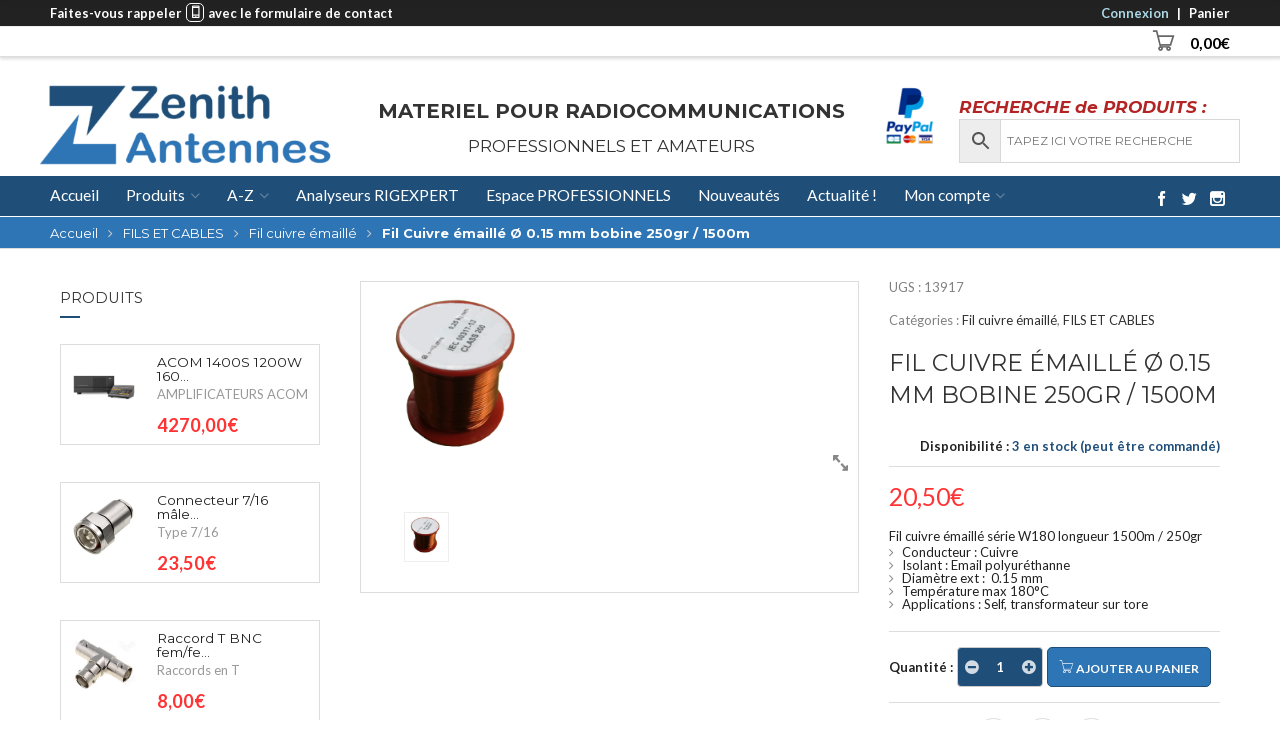

--- FILE ---
content_type: text/html; charset=UTF-8
request_url: https://www.zenithantennes.fr/produit/fil-cuivre-emaille-o015-mm-bobine-250gr-1500m/
body_size: 35666
content:


<!DOCTYPE html>
<html lang="fr-FR" prefix="og: http://ogp.me/ns#">
<head>
    <meta charset="UTF-8" />
    <meta http-equiv="X-UA-Compatible" content="IE=Edge" >
    <meta name="viewport" content="width=device-width, initial-scale=1.0, maximum-scale=1.0, user-scalable=no" />

    <link rel="profile" href="http://gmpg.org/xfn/11" />
    <link rel="pingback" href="" />

            <link rel="shortcut icon" href="https://www.zenithantennes.fr/wp-content/uploads/2017/01/cropped-za-1.png" />
    
    <!-- Demo Purpose Only. Should be removed in production -->
        <!-- Demo Purpose Only. Should be removed in production : END -->

    <script type="text/javascript">var ajaxurl="https://www.zenithantennes.fr/wp-admin/admin-ajax.php";</script><script type="text/javascript">var search_options={"live_search_template":"<div class=\"item-search\"><a href=\"{{url}}\" class=\"lt-link-item-search\" title=\"{{title}}\"><img src=\"{{image}}\" class=\"lt-item-image-search\" height=\"60\" width=\"60\" \/><div class=\"lt-item-title-search\"><p>{{title}}<\/p><\/div><\/a><\/div>","enable_live_search":1};</script><title>Fil Cuivre émaillé Ø 0.15 mm bobine 250gr / 1500m | ZenithAntennes.fr | Distributeur et fabricant d’équipement en Radiocommunications</title>
<meta name='robots' content='max-image-preview:large' />

<!-- This site is optimized with the Yoast SEO plugin v6.0 - https://yoast.com/wordpress/plugins/seo/ -->
<meta name="description" content="Distributeur et fabricant d’équipement en Radiocommunications à destination des utilisateurs de radio-fréquences, professionnels, radioamateurs et passionnés."/>
<meta name="keywords" content="zenithantennes, zenith antenne, radioamateurs, distributeur, fabricant, radiocommunications, radio, antenne"/>
<link rel="canonical" href="https://www.zenithantennes.fr/produit/fil-cuivre-emaille-o015-mm-bobine-250gr-1500m/" />
<meta property="og:locale" content="fr_FR" />
<meta property="og:type" content="article" />
<meta property="og:title" content="Fil Cuivre émaillé Ø 0.15 mm bobine 250gr / 1500m | ZenithAntennes.fr | Distributeur et fabricant d’équipement en Radiocommunications" />
<meta property="og:description" content="Distributeur et fabricant d’équipement en Radiocommunications à destination des utilisateurs de radio-fréquences, professionnels, radioamateurs et passionnés." />
<meta property="og:url" content="https://www.zenithantennes.fr/produit/fil-cuivre-emaille-o015-mm-bobine-250gr-1500m/" />
<meta property="og:site_name" content="ZenithAntennes.fr" />
<meta property="og:image" content="https://www.zenithantennes.fr/wp-content/uploads/2017/05/EW01_2.jpg" />
<meta property="og:image:secure_url" content="https://www.zenithantennes.fr/wp-content/uploads/2017/05/EW01_2.jpg" />
<meta property="og:image:width" content="250" />
<meta property="og:image:height" content="250" />
<meta name="twitter:card" content="summary" />
<meta name="twitter:description" content="Distributeur et fabricant d’équipement en Radiocommunications à destination des utilisateurs de radio-fréquences, professionnels, radioamateurs et passionnés." />
<meta name="twitter:title" content="Fil Cuivre émaillé Ø 0.15 mm bobine 250gr / 1500m | ZenithAntennes.fr | Distributeur et fabricant d’équipement en Radiocommunications" />
<meta name="twitter:image" content="https://www.zenithantennes.fr/wp-content/uploads/2017/05/EW01_2.jpg" />
<script type='application/ld+json'>{"@context":"http:\/\/schema.org","@type":"WebSite","@id":"#website","url":"https:\/\/www.zenithantennes.fr\/","name":"ZenithAntennes.fr","potentialAction":{"@type":"SearchAction","target":"https:\/\/www.zenithantennes.fr\/?s={search_term_string}","query-input":"required name=search_term_string"}}</script>
<script type='application/ld+json'>{"@context":"http:\/\/schema.org","@type":"Organization","url":"https:\/\/www.zenithantennes.fr\/produit\/fil-cuivre-emaille-o015-mm-bobine-250gr-1500m\/","sameAs":[],"@id":"#organization","name":"ZENITH ANTENNE","logo":"https:\/\/www.zenithantennes.fr\/wp-content\/uploads\/2017\/01\/LOGO-ZA-HD.png"}</script>
<!-- / Yoast SEO plugin. -->

<link rel='dns-prefetch' href='//fonts.googleapis.com' />
<!-- This site uses the Google Analytics by ExactMetrics plugin v6.0.2 - Using Analytics tracking - https://www.exactmetrics.com/ -->
<script type="text/javascript" data-cfasync="false">
	var em_version         = '6.0.2';
	var em_track_user      = true;
	var em_no_track_reason = '';
	
	var disableStr = 'ga-disable-UA-102406275-1';

	/* Function to detect opted out users */
	function __gaTrackerIsOptedOut() {
		return document.cookie.indexOf(disableStr + '=true') > -1;
	}

	/* Disable tracking if the opt-out cookie exists. */
	if ( __gaTrackerIsOptedOut() ) {
		window[disableStr] = true;
	}

	/* Opt-out function */
	function __gaTrackerOptout() {
	  document.cookie = disableStr + '=true; expires=Thu, 31 Dec 2099 23:59:59 UTC; path=/';
	  window[disableStr] = true;
	}

	if ( 'undefined' === typeof gaOptout ) {
		function gaOptout() {
			__gaTrackerOptout();
		}
	}
	
	if ( em_track_user ) {
		(function(i,s,o,g,r,a,m){i['GoogleAnalyticsObject']=r;i[r]=i[r]||function(){
			(i[r].q=i[r].q||[]).push(arguments)},i[r].l=1*new Date();a=s.createElement(o),
			m=s.getElementsByTagName(o)[0];a.async=1;a.src=g;m.parentNode.insertBefore(a,m)
		})(window,document,'script','//www.google-analytics.com/analytics.js','__gaTracker');

window.ga = __gaTracker;		__gaTracker('create', 'UA-102406275-1', 'auto');
		__gaTracker('set', 'forceSSL', true);
		__gaTracker('send','pageview');
		__gaTracker( function() { window.ga = __gaTracker; } );
	} else {
		console.log( "" );
		(function() {
			/* https://developers.google.com/analytics/devguides/collection/analyticsjs/ */
			var noopfn = function() {
				return null;
			};
			var noopnullfn = function() {
				return null;
			};
			var Tracker = function() {
				return null;
			};
			var p = Tracker.prototype;
			p.get = noopfn;
			p.set = noopfn;
			p.send = noopfn;
			var __gaTracker = function() {
				var len = arguments.length;
				if ( len === 0 ) {
					return;
				}
				var f = arguments[len-1];
				if ( typeof f !== 'object' || f === null || typeof f.hitCallback !== 'function' ) {
					console.log( 'Not running function __gaTracker(' + arguments[0] + " ....) because you are not being tracked. " + em_no_track_reason );
					return;
				}
				try {
					f.hitCallback();
				} catch (ex) {

				}
			};
			__gaTracker.create = function() {
				return new Tracker();
			};
			__gaTracker.getByName = noopnullfn;
			__gaTracker.getAll = function() {
				return [];
			};
			__gaTracker.remove = noopfn;
			window['__gaTracker'] = __gaTracker;
			window.ga = __gaTracker;		})();
		}
</script>
<!-- / Google Analytics by ExactMetrics -->
<script type="text/javascript">
/* <![CDATA[ */
window._wpemojiSettings = {"baseUrl":"https:\/\/s.w.org\/images\/core\/emoji\/14.0.0\/72x72\/","ext":".png","svgUrl":"https:\/\/s.w.org\/images\/core\/emoji\/14.0.0\/svg\/","svgExt":".svg","source":{"concatemoji":"https:\/\/www.zenithantennes.fr\/wp-includes\/js\/wp-emoji-release.min.js"}};
/*! This file is auto-generated */
!function(i,n){var o,s,e;function c(e){try{var t={supportTests:e,timestamp:(new Date).valueOf()};sessionStorage.setItem(o,JSON.stringify(t))}catch(e){}}function p(e,t,n){e.clearRect(0,0,e.canvas.width,e.canvas.height),e.fillText(t,0,0);var t=new Uint32Array(e.getImageData(0,0,e.canvas.width,e.canvas.height).data),r=(e.clearRect(0,0,e.canvas.width,e.canvas.height),e.fillText(n,0,0),new Uint32Array(e.getImageData(0,0,e.canvas.width,e.canvas.height).data));return t.every(function(e,t){return e===r[t]})}function u(e,t,n){switch(t){case"flag":return n(e,"\ud83c\udff3\ufe0f\u200d\u26a7\ufe0f","\ud83c\udff3\ufe0f\u200b\u26a7\ufe0f")?!1:!n(e,"\ud83c\uddfa\ud83c\uddf3","\ud83c\uddfa\u200b\ud83c\uddf3")&&!n(e,"\ud83c\udff4\udb40\udc67\udb40\udc62\udb40\udc65\udb40\udc6e\udb40\udc67\udb40\udc7f","\ud83c\udff4\u200b\udb40\udc67\u200b\udb40\udc62\u200b\udb40\udc65\u200b\udb40\udc6e\u200b\udb40\udc67\u200b\udb40\udc7f");case"emoji":return!n(e,"\ud83e\udef1\ud83c\udffb\u200d\ud83e\udef2\ud83c\udfff","\ud83e\udef1\ud83c\udffb\u200b\ud83e\udef2\ud83c\udfff")}return!1}function f(e,t,n){var r="undefined"!=typeof WorkerGlobalScope&&self instanceof WorkerGlobalScope?new OffscreenCanvas(300,150):i.createElement("canvas"),a=r.getContext("2d",{willReadFrequently:!0}),o=(a.textBaseline="top",a.font="600 32px Arial",{});return e.forEach(function(e){o[e]=t(a,e,n)}),o}function t(e){var t=i.createElement("script");t.src=e,t.defer=!0,i.head.appendChild(t)}"undefined"!=typeof Promise&&(o="wpEmojiSettingsSupports",s=["flag","emoji"],n.supports={everything:!0,everythingExceptFlag:!0},e=new Promise(function(e){i.addEventListener("DOMContentLoaded",e,{once:!0})}),new Promise(function(t){var n=function(){try{var e=JSON.parse(sessionStorage.getItem(o));if("object"==typeof e&&"number"==typeof e.timestamp&&(new Date).valueOf()<e.timestamp+604800&&"object"==typeof e.supportTests)return e.supportTests}catch(e){}return null}();if(!n){if("undefined"!=typeof Worker&&"undefined"!=typeof OffscreenCanvas&&"undefined"!=typeof URL&&URL.createObjectURL&&"undefined"!=typeof Blob)try{var e="postMessage("+f.toString()+"("+[JSON.stringify(s),u.toString(),p.toString()].join(",")+"));",r=new Blob([e],{type:"text/javascript"}),a=new Worker(URL.createObjectURL(r),{name:"wpTestEmojiSupports"});return void(a.onmessage=function(e){c(n=e.data),a.terminate(),t(n)})}catch(e){}c(n=f(s,u,p))}t(n)}).then(function(e){for(var t in e)n.supports[t]=e[t],n.supports.everything=n.supports.everything&&n.supports[t],"flag"!==t&&(n.supports.everythingExceptFlag=n.supports.everythingExceptFlag&&n.supports[t]);n.supports.everythingExceptFlag=n.supports.everythingExceptFlag&&!n.supports.flag,n.DOMReady=!1,n.readyCallback=function(){n.DOMReady=!0}}).then(function(){return e}).then(function(){var e;n.supports.everything||(n.readyCallback(),(e=n.source||{}).concatemoji?t(e.concatemoji):e.wpemoji&&e.twemoji&&(t(e.twemoji),t(e.wpemoji)))}))}((window,document),window._wpemojiSettings);
/* ]]> */
</script>
<style id='wp-emoji-styles-inline-css' type='text/css'>

	img.wp-smiley, img.emoji {
		display: inline !important;
		border: none !important;
		box-shadow: none !important;
		height: 1em !important;
		width: 1em !important;
		margin: 0 0.07em !important;
		vertical-align: -0.1em !important;
		background: none !important;
		padding: 0 !important;
	}
</style>
<link rel='stylesheet' property='stylesheet' id='wp-block-library-css' href='https://www.zenithantennes.fr/wp-includes/css/dist/block-library/style.min.css' type='text/css' media='all' />
<style id='classic-theme-styles-inline-css' type='text/css'>
/*! This file is auto-generated */
.wp-block-button__link{color:#fff;background-color:#32373c;border-radius:9999px;box-shadow:none;text-decoration:none;padding:calc(.667em + 2px) calc(1.333em + 2px);font-size:1.125em}.wp-block-file__button{background:#32373c;color:#fff;text-decoration:none}
</style>
<style id='global-styles-inline-css' type='text/css'>
body{--wp--preset--color--black: #000000;--wp--preset--color--cyan-bluish-gray: #abb8c3;--wp--preset--color--white: #ffffff;--wp--preset--color--pale-pink: #f78da7;--wp--preset--color--vivid-red: #cf2e2e;--wp--preset--color--luminous-vivid-orange: #ff6900;--wp--preset--color--luminous-vivid-amber: #fcb900;--wp--preset--color--light-green-cyan: #7bdcb5;--wp--preset--color--vivid-green-cyan: #00d084;--wp--preset--color--pale-cyan-blue: #8ed1fc;--wp--preset--color--vivid-cyan-blue: #0693e3;--wp--preset--color--vivid-purple: #9b51e0;--wp--preset--gradient--vivid-cyan-blue-to-vivid-purple: linear-gradient(135deg,rgba(6,147,227,1) 0%,rgb(155,81,224) 100%);--wp--preset--gradient--light-green-cyan-to-vivid-green-cyan: linear-gradient(135deg,rgb(122,220,180) 0%,rgb(0,208,130) 100%);--wp--preset--gradient--luminous-vivid-amber-to-luminous-vivid-orange: linear-gradient(135deg,rgba(252,185,0,1) 0%,rgba(255,105,0,1) 100%);--wp--preset--gradient--luminous-vivid-orange-to-vivid-red: linear-gradient(135deg,rgba(255,105,0,1) 0%,rgb(207,46,46) 100%);--wp--preset--gradient--very-light-gray-to-cyan-bluish-gray: linear-gradient(135deg,rgb(238,238,238) 0%,rgb(169,184,195) 100%);--wp--preset--gradient--cool-to-warm-spectrum: linear-gradient(135deg,rgb(74,234,220) 0%,rgb(151,120,209) 20%,rgb(207,42,186) 40%,rgb(238,44,130) 60%,rgb(251,105,98) 80%,rgb(254,248,76) 100%);--wp--preset--gradient--blush-light-purple: linear-gradient(135deg,rgb(255,206,236) 0%,rgb(152,150,240) 100%);--wp--preset--gradient--blush-bordeaux: linear-gradient(135deg,rgb(254,205,165) 0%,rgb(254,45,45) 50%,rgb(107,0,62) 100%);--wp--preset--gradient--luminous-dusk: linear-gradient(135deg,rgb(255,203,112) 0%,rgb(199,81,192) 50%,rgb(65,88,208) 100%);--wp--preset--gradient--pale-ocean: linear-gradient(135deg,rgb(255,245,203) 0%,rgb(182,227,212) 50%,rgb(51,167,181) 100%);--wp--preset--gradient--electric-grass: linear-gradient(135deg,rgb(202,248,128) 0%,rgb(113,206,126) 100%);--wp--preset--gradient--midnight: linear-gradient(135deg,rgb(2,3,129) 0%,rgb(40,116,252) 100%);--wp--preset--font-size--small: 13px;--wp--preset--font-size--medium: 20px;--wp--preset--font-size--large: 36px;--wp--preset--font-size--x-large: 42px;--wp--preset--spacing--20: 0.44rem;--wp--preset--spacing--30: 0.67rem;--wp--preset--spacing--40: 1rem;--wp--preset--spacing--50: 1.5rem;--wp--preset--spacing--60: 2.25rem;--wp--preset--spacing--70: 3.38rem;--wp--preset--spacing--80: 5.06rem;--wp--preset--shadow--natural: 6px 6px 9px rgba(0, 0, 0, 0.2);--wp--preset--shadow--deep: 12px 12px 50px rgba(0, 0, 0, 0.4);--wp--preset--shadow--sharp: 6px 6px 0px rgba(0, 0, 0, 0.2);--wp--preset--shadow--outlined: 6px 6px 0px -3px rgba(255, 255, 255, 1), 6px 6px rgba(0, 0, 0, 1);--wp--preset--shadow--crisp: 6px 6px 0px rgba(0, 0, 0, 1);}:where(.is-layout-flex){gap: 0.5em;}:where(.is-layout-grid){gap: 0.5em;}body .is-layout-flow > .alignleft{float: left;margin-inline-start: 0;margin-inline-end: 2em;}body .is-layout-flow > .alignright{float: right;margin-inline-start: 2em;margin-inline-end: 0;}body .is-layout-flow > .aligncenter{margin-left: auto !important;margin-right: auto !important;}body .is-layout-constrained > .alignleft{float: left;margin-inline-start: 0;margin-inline-end: 2em;}body .is-layout-constrained > .alignright{float: right;margin-inline-start: 2em;margin-inline-end: 0;}body .is-layout-constrained > .aligncenter{margin-left: auto !important;margin-right: auto !important;}body .is-layout-constrained > :where(:not(.alignleft):not(.alignright):not(.alignfull)){max-width: var(--wp--style--global--content-size);margin-left: auto !important;margin-right: auto !important;}body .is-layout-constrained > .alignwide{max-width: var(--wp--style--global--wide-size);}body .is-layout-flex{display: flex;}body .is-layout-flex{flex-wrap: wrap;align-items: center;}body .is-layout-flex > *{margin: 0;}body .is-layout-grid{display: grid;}body .is-layout-grid > *{margin: 0;}:where(.wp-block-columns.is-layout-flex){gap: 2em;}:where(.wp-block-columns.is-layout-grid){gap: 2em;}:where(.wp-block-post-template.is-layout-flex){gap: 1.25em;}:where(.wp-block-post-template.is-layout-grid){gap: 1.25em;}.has-black-color{color: var(--wp--preset--color--black) !important;}.has-cyan-bluish-gray-color{color: var(--wp--preset--color--cyan-bluish-gray) !important;}.has-white-color{color: var(--wp--preset--color--white) !important;}.has-pale-pink-color{color: var(--wp--preset--color--pale-pink) !important;}.has-vivid-red-color{color: var(--wp--preset--color--vivid-red) !important;}.has-luminous-vivid-orange-color{color: var(--wp--preset--color--luminous-vivid-orange) !important;}.has-luminous-vivid-amber-color{color: var(--wp--preset--color--luminous-vivid-amber) !important;}.has-light-green-cyan-color{color: var(--wp--preset--color--light-green-cyan) !important;}.has-vivid-green-cyan-color{color: var(--wp--preset--color--vivid-green-cyan) !important;}.has-pale-cyan-blue-color{color: var(--wp--preset--color--pale-cyan-blue) !important;}.has-vivid-cyan-blue-color{color: var(--wp--preset--color--vivid-cyan-blue) !important;}.has-vivid-purple-color{color: var(--wp--preset--color--vivid-purple) !important;}.has-black-background-color{background-color: var(--wp--preset--color--black) !important;}.has-cyan-bluish-gray-background-color{background-color: var(--wp--preset--color--cyan-bluish-gray) !important;}.has-white-background-color{background-color: var(--wp--preset--color--white) !important;}.has-pale-pink-background-color{background-color: var(--wp--preset--color--pale-pink) !important;}.has-vivid-red-background-color{background-color: var(--wp--preset--color--vivid-red) !important;}.has-luminous-vivid-orange-background-color{background-color: var(--wp--preset--color--luminous-vivid-orange) !important;}.has-luminous-vivid-amber-background-color{background-color: var(--wp--preset--color--luminous-vivid-amber) !important;}.has-light-green-cyan-background-color{background-color: var(--wp--preset--color--light-green-cyan) !important;}.has-vivid-green-cyan-background-color{background-color: var(--wp--preset--color--vivid-green-cyan) !important;}.has-pale-cyan-blue-background-color{background-color: var(--wp--preset--color--pale-cyan-blue) !important;}.has-vivid-cyan-blue-background-color{background-color: var(--wp--preset--color--vivid-cyan-blue) !important;}.has-vivid-purple-background-color{background-color: var(--wp--preset--color--vivid-purple) !important;}.has-black-border-color{border-color: var(--wp--preset--color--black) !important;}.has-cyan-bluish-gray-border-color{border-color: var(--wp--preset--color--cyan-bluish-gray) !important;}.has-white-border-color{border-color: var(--wp--preset--color--white) !important;}.has-pale-pink-border-color{border-color: var(--wp--preset--color--pale-pink) !important;}.has-vivid-red-border-color{border-color: var(--wp--preset--color--vivid-red) !important;}.has-luminous-vivid-orange-border-color{border-color: var(--wp--preset--color--luminous-vivid-orange) !important;}.has-luminous-vivid-amber-border-color{border-color: var(--wp--preset--color--luminous-vivid-amber) !important;}.has-light-green-cyan-border-color{border-color: var(--wp--preset--color--light-green-cyan) !important;}.has-vivid-green-cyan-border-color{border-color: var(--wp--preset--color--vivid-green-cyan) !important;}.has-pale-cyan-blue-border-color{border-color: var(--wp--preset--color--pale-cyan-blue) !important;}.has-vivid-cyan-blue-border-color{border-color: var(--wp--preset--color--vivid-cyan-blue) !important;}.has-vivid-purple-border-color{border-color: var(--wp--preset--color--vivid-purple) !important;}.has-vivid-cyan-blue-to-vivid-purple-gradient-background{background: var(--wp--preset--gradient--vivid-cyan-blue-to-vivid-purple) !important;}.has-light-green-cyan-to-vivid-green-cyan-gradient-background{background: var(--wp--preset--gradient--light-green-cyan-to-vivid-green-cyan) !important;}.has-luminous-vivid-amber-to-luminous-vivid-orange-gradient-background{background: var(--wp--preset--gradient--luminous-vivid-amber-to-luminous-vivid-orange) !important;}.has-luminous-vivid-orange-to-vivid-red-gradient-background{background: var(--wp--preset--gradient--luminous-vivid-orange-to-vivid-red) !important;}.has-very-light-gray-to-cyan-bluish-gray-gradient-background{background: var(--wp--preset--gradient--very-light-gray-to-cyan-bluish-gray) !important;}.has-cool-to-warm-spectrum-gradient-background{background: var(--wp--preset--gradient--cool-to-warm-spectrum) !important;}.has-blush-light-purple-gradient-background{background: var(--wp--preset--gradient--blush-light-purple) !important;}.has-blush-bordeaux-gradient-background{background: var(--wp--preset--gradient--blush-bordeaux) !important;}.has-luminous-dusk-gradient-background{background: var(--wp--preset--gradient--luminous-dusk) !important;}.has-pale-ocean-gradient-background{background: var(--wp--preset--gradient--pale-ocean) !important;}.has-electric-grass-gradient-background{background: var(--wp--preset--gradient--electric-grass) !important;}.has-midnight-gradient-background{background: var(--wp--preset--gradient--midnight) !important;}.has-small-font-size{font-size: var(--wp--preset--font-size--small) !important;}.has-medium-font-size{font-size: var(--wp--preset--font-size--medium) !important;}.has-large-font-size{font-size: var(--wp--preset--font-size--large) !important;}.has-x-large-font-size{font-size: var(--wp--preset--font-size--x-large) !important;}
.wp-block-navigation a:where(:not(.wp-element-button)){color: inherit;}
:where(.wp-block-post-template.is-layout-flex){gap: 1.25em;}:where(.wp-block-post-template.is-layout-grid){gap: 1.25em;}
:where(.wp-block-columns.is-layout-flex){gap: 2em;}:where(.wp-block-columns.is-layout-grid){gap: 2em;}
.wp-block-pullquote{font-size: 1.5em;line-height: 1.6;}
</style>
<link rel='stylesheet' property='stylesheet' id='contact-form-7-css' href='https://www.zenithantennes.fr/wp-content/plugins/contact-form-7/includes/css/styles.css' type='text/css' media='all' />
<style id='woocommerce-inline-inline-css' type='text/css'>
.woocommerce form .form-row .required { visibility: visible; }
</style>
<link rel='stylesheet' property='stylesheet' id='aws-style-css' href='https://www.zenithantennes.fr/wp-content/plugins/advanced-woo-search/assets/css/common.css' type='text/css' media='all' />
<link rel='stylesheet' property='stylesheet' id='style-css' href='https://www.zenithantennes.fr/wp-content/themes/techstore-theme/style.css' type='text/css' media='all' />
<link rel='stylesheet' property='stylesheet' id='child-style-css' href='https://www.zenithantennes.fr/wp-content/themes/techstore-theme-child/style.css' type='text/css' media='all' />
<link rel='stylesheet' property='stylesheet' id='icons-css' href='https://www.zenithantennes.fr/wp-content/themes/techstore-theme/css/fonts.css' type='text/css' media='all' />
<link rel='stylesheet' property='stylesheet' id='animate-css' href='https://www.zenithantennes.fr/wp-content/themes/techstore-theme/css/animate.css' type='text/css' media='all' />
<link rel='stylesheet' property='stylesheet' id='owlcarousel-css-css' href='https://www.zenithantennes.fr/wp-content/themes/techstore-theme/css/owl.carousel.min.css' type='text/css' media='all' />
<link rel='stylesheet' property='stylesheet' id='lt-googlefonts-css' href='https://fonts.googleapis.com/css?family=Dancing+Script%3A100%2C100italic%2C200%2C200italic%2C300%2C300italic%2C400%2C400italic%2C500%2C500italic%2C600%2C600italic%2C700%2C700italic%2C900%2C900italic%7CMontserrat%3A100%2C100italic%2C200%2C200italic%2C300%2C300italic%2C400%2C400italic%2C500%2C500italic%2C600%2C600italic%2C700%2C700italic%2C900%2C900italic%7CLato%3A100%2C100italic%2C200%2C200italic%2C300%2C300italic%2C400%2C400italic%2C500%2C500italic%2C600%2C600italic%2C700%2C700italic%2C900%2C900italic%7CMontserrat%3A100%2C100italic%2C200%2C200italic%2C300%2C300italic%2C400%2C400italic%2C500%2C500italic%2C600%2C600italic%2C700%2C700italic%2C900%2C900italic&#038;subset=cyrillic%2Cvietnamese%2Cgreek%2Cgreek-ext%2Ccyrillic-ext%2Clatin%2Clatin' type='text/css' media='all' />
<link rel='stylesheet' property='stylesheet' id='techstore-font-awesome-style-css' href='https://www.zenithantennes.fr/wp-content/themes/techstore-theme/css/font-awesome-4.2.0/css/font-awesome.min.css' type='text/css' media='all' />
<link rel='stylesheet' property='stylesheet' id='techstore-font-pe7s-style-css' href='https://www.zenithantennes.fr/wp-content/themes/techstore-theme/css/pe-icon-7-stroke/css/pe-icon-7-stroke.css' type='text/css' media='all' />
<link rel='stylesheet' property='stylesheet' id='techstore-font-pe7s-helper-style-css' href='https://www.zenithantennes.fr/wp-content/themes/techstore-theme/css/pe-icon-7-stroke/css/helper.css' type='text/css' media='all' />
<link rel='stylesheet' property='stylesheet' id='techstore-font-flaticon-css' href='https://www.zenithantennes.fr/wp-content/themes/techstore-theme/css/font-flaticon/flaticon.css' type='text/css' media='all' />
<link rel='stylesheet' property='stylesheet' id='soft79_bulk_styles-css' href='https://www.zenithantennes.fr/wp-content/plugins/soft79-wc-pricing-rules/assets/css/frontend.css' type='text/css' media='all' />
<link rel='stylesheet' property='stylesheet' id='custom-css-css' href='https://www.zenithantennes.fr/wp-content/plugins/theme-customisations/custom/style.css' type='text/css' media='all' />
<script type="text/javascript" src="https://www.zenithantennes.fr/wp-includes/js/jquery/jquery.min.js" id="jquery-core-js"></script>
<script type="text/javascript" src="https://www.zenithantennes.fr/wp-includes/js/jquery/jquery-migrate.min.js" id="jquery-migrate-js"></script>
<script type="text/javascript" id="exactmetrics-frontend-script-js-extra">
/* <![CDATA[ */
var exactmetrics_frontend = {"js_events_tracking":"true","download_extensions":"zip,mp3,mpeg,pdf,docx,pptx,xlsx,rar","inbound_paths":"[{\"path\":\"\\\/go\\\/\",\"label\":\"affiliate\"},{\"path\":\"\\\/recommend\\\/\",\"label\":\"affiliate\"}]","home_url":"https:\/\/www.zenithantennes.fr","hash_tracking":"false"};
/* ]]> */
</script>
<script type="text/javascript" src="https://www.zenithantennes.fr/wp-content/plugins/google-analytics-dashboard-for-wp/assets/js/frontend.min.js" id="exactmetrics-frontend-script-js"></script>
<script type="text/javascript" src="https://www.zenithantennes.fr/wp-content/plugins/woocommerce/assets/js/jquery-blockui/jquery.blockUI.min.js" id="jquery-blockui-js" data-wp-strategy="defer"></script>
<script type="text/javascript" id="wc-add-to-cart-js-extra">
/* <![CDATA[ */
var wc_add_to_cart_params = {"ajax_url":"\/wp-admin\/admin-ajax.php","wc_ajax_url":"\/?wc-ajax=%%endpoint%%","i18n_view_cart":"Voir le panier","cart_url":"https:\/\/www.zenithantennes.fr\/panier\/","is_cart":"","cart_redirect_after_add":"no"};
/* ]]> */
</script>
<script type="text/javascript" src="https://www.zenithantennes.fr/wp-content/plugins/woocommerce/assets/js/frontend/add-to-cart.min.js" id="wc-add-to-cart-js" data-wp-strategy="defer"></script>
<script type="text/javascript" id="wc-single-product-js-extra">
/* <![CDATA[ */
var wc_single_product_params = {"i18n_required_rating_text":"Veuillez s\u00e9lectionner une note","review_rating_required":"yes","flexslider":{"rtl":false,"animation":"slide","smoothHeight":true,"directionNav":false,"controlNav":"thumbnails","slideshow":false,"animationSpeed":500,"animationLoop":false,"allowOneSlide":false},"zoom_enabled":"","zoom_options":[],"photoswipe_enabled":"","photoswipe_options":{"shareEl":false,"closeOnScroll":false,"history":false,"hideAnimationDuration":0,"showAnimationDuration":0},"flexslider_enabled":""};
/* ]]> */
</script>
<script type="text/javascript" src="https://www.zenithantennes.fr/wp-content/plugins/woocommerce/assets/js/frontend/single-product.min.js" id="wc-single-product-js" defer="defer" data-wp-strategy="defer"></script>
<script type="text/javascript" src="https://www.zenithantennes.fr/wp-content/plugins/woocommerce/assets/js/js-cookie/js.cookie.min.js" id="js-cookie-js" defer="defer" data-wp-strategy="defer"></script>
<script type="text/javascript" id="woocommerce-js-extra">
/* <![CDATA[ */
var woocommerce_params = {"ajax_url":"\/wp-admin\/admin-ajax.php","wc_ajax_url":"\/?wc-ajax=%%endpoint%%"};
/* ]]> */
</script>
<script type="text/javascript" src="https://www.zenithantennes.fr/wp-content/plugins/woocommerce/assets/js/frontend/woocommerce.min.js" id="woocommerce-js" defer="defer" data-wp-strategy="defer"></script>
<script type="text/javascript" src="https://www.zenithantennes.fr/wp-content/plugins/js_composer/assets/js/vendors/woocommerce-add-to-cart.js" id="vc_woocommerce-add-to-cart-js-js"></script>
<script type="text/javascript" src="https://www.zenithantennes.fr/wp-content/plugins/theme-customisations/custom/custom.js" id="custom-js-js"></script>

<link rel='shortlink' href='https://www.zenithantennes.fr/?p=13917' />
        <meta property="og:title" content="Fil Cuivre émaillé Ø 0.15 mm bobine 250gr / 1500m" />
                                                    <meta property="og:image" content="https://www.zenithantennes.fr/wp-content/uploads/2017/05/EW01_2.jpg" />
                            <meta property="og:url" content="https://www.zenithantennes.fr/produit/fil-cuivre-emaille-o015-mm-bobine-250gr-1500m/" />
        	<noscript><style>.woocommerce-product-gallery{ opacity: 1 !important; }</style></noscript>
	<meta name="generator" content="Powered by Visual Composer - drag and drop page builder for WordPress."/>
<!--[if lte IE 9]><link rel="stylesheet" type="text/css" href="https://www.zenithantennes.fr/wp-content/plugins/js_composer/assets/css/vc_lte_ie9.min.css" media="screen"><![endif]--><link rel="icon" href="https://www.zenithantennes.fr/wp-content/uploads/2017/01/cropped-za-1-150x150.png" sizes="32x32" />
<link rel="icon" href="https://www.zenithantennes.fr/wp-content/uploads/2017/01/cropped-za-1-280x280.png" sizes="192x192" />
<link rel="apple-touch-icon" href="https://www.zenithantennes.fr/wp-content/uploads/2017/01/cropped-za-1-280x280.png" />
<meta name="msapplication-TileImage" content="https://www.zenithantennes.fr/wp-content/uploads/2017/01/cropped-za-1-280x280.png" />

    <style type="text/css">
                .top-bar-nav a.nav-top-link,
            body,
            p,
            #top-bar,
            /*.cart-inner .nav-dropdown,*/
            .nav-dropdown {
                font-family: Lato, helvetica, arial, sans-serif!important;
            }
            
                #masthead .header-container .logo-wrapper .logo a img,
            .fixed-header .logo-wrapper .logo a img
            {
                max-height: 80px            }
            
                .cart-count,
            .mini-cart .nav-dropdown-inner,
            .price .amount,
            .megatop > a,
            .header-nav li.root-item > a,
            .lt-tabs .lt-tab a,
            #vertical-menu-wrapper li.root-item > a
            {
                /*font-family: Montserrat,helvetica,arial,sans-serif!important;*/
            }
    
                .product-title,
            .service-title,
            h1,h2,h3,h4,h5,h6{
                font-family: Montserrat,helvetica,arial,sans-serif!important;
            }
    
                .alt-font{
                font-family: Dancing Script,Georgia,serif!important;
            }
                    .banner .banner-content .banner-inner h1,
            .banner .banner-content .banner-inner h2,
            .banner .banner-content .banner-inner h3,
            .banner .banner-content .banner-inner h4,
            .banner .banner-content .banner-inner h5,
            .banner .banner-content .banner-inner h6
            {
                font-family: Montserrat, helvetica,arial,sans-serif!important;
                letter-spacing: 0px;
                font-weight: normal !important;
            }
    
    
        /* COLOR PRIMARY */
                /* COLOR */
            a:hover,
            a:focus,
            .add-to-cart-grid .cart-icon strong,
            .navigation-paging a,
            .navigation-image a,
            #header-outer-wrap .mobile-menu a,
            .logo a,
            li.mini-cart .cart-icon strong,
        		
            #header-outer-wrap .mobile-menu a.mobile-menu a,
            .checkout-group h3,
            .order-review h3,
            #yith-searchsubmit .icon-search,
            .mini-cart-item .cart_list_product_price,
            .remove:hover i,
        		
            .support-icon,
            .entry-meta a,
            #order_review_heading,
            .checkout-group h3,
            .shop_table.cart td.product-name a,
            a.shipping-calculator-button,
            .widget_layered_nav li a:hover,
            .widget_layered_nav_filters li a:hover,
            .product_list_widget .text-info span,
            .left-text i,
            .copyright-footer span,
            #menu-shop-by-category li.active.menu-parent-item .nav-top-link::after,
            .product_list_widget .product-title:hover,
            .item-product-widget .product-meta .product-title a:hover,
        		
        		
            .bread.lt-breadcrumb-has-bg .row .breadcrumb-row a:hover,
            .bread.lt-breadcrumb-has-bg .columns .breadcrumb-row a:hover,
            .group-blogs .blog_info .post-date span,
            .header-type-3 ul.header-nav li a.nav-top-link:hover,
            .widget_layered_nav li:hover a,
            .wpb_wrapper .contact-information li div i,
            .widget_layered_nav_filters li:hover a,
            .remove .icon-close:hover,
            .absolute-footer .left .copyright-footer span,
            .service-block .box .title .icon,
            .contact-information .contact-text strong,
            .nav-wrapper .header-nav li.root-item a:hover,
            .group-blogs .blog_info .read_more a:hover,
            .mini-cart .nav-dropdown .cart_list .mini-cart-item .mini-cart-info .cart_list_product_quantity,
            #top-bar .top-bar-nav li.color a,
            .mini-cart.mini-cart-type-full .cart-link .cart-icon:hover:before,
            .mini-cart-type-simple .cart-link .cart-icon:hover:before,
            .absolute-footer li a:hover,
            .lt-recent-posts li .post-date,
            .lt-recent-posts .read-more a,
            .widget.woocommerce li a:hover,
            .widget.woocommerce li.current-cat a,
            .team-member .member-details h3,
            .shop_table .remove-product .icon-close:hover,
            .product-interactions .btn-link:hover,
            .absolute-footer ul.menu li a:hover,
            .vertical-menu h4.section-title::before,
            .lt-instagram .username-text span,
            .bread .breadcrumb-row h3 a:hover,
            .bread .breadcrumb-row h3 .current,
            .lt-pagination.style-1 .page-number li span.current, .lt-pagination.style-1 .page-number li a.current, .lt-pagination.style-1 .page-number li a.lt-current, .lt-pagination.style-1 .page-number li a:hover,
        		
            #vertical-menu-wrapper li.root-item:hover > a,
            .widget.woocommerce li.cat-item a.lt-active,
            .widget.widget_categories li a.lt-active,
            .widget.widget_archive li a.lt-active,
            .lt-filter-by-cat.lt-active,
            .product-info .stock.in-stock,
            .header-type-6 .lt-bg-dark.lt-menu-transparent .nav-wrapper .header-nav .root-item:hover > a,
            .header-type-2 .lt-bg-dark .lt-vertical-header .vertical-menu-container .vertical-menu-wrapper li.root-item:hover > a,
            .header-type-2 .lt-bg-dark .lt-vertical-header .vertical-menu-container .vertical-menu-wrapper li.root-item:hover > a > i,
            .category-page .sort-bar .select-wrapper select,
            .category-page .sort-bar .select-wrapper select option,
            #lt-footer .lt-contact-footer-custom h5,
            #lt-footer .lt-contact-footer-custom h5 i,
            .group-blogs .lt-blog-info-slider .lt-post-date,
            li.menu-item.lt-megamenu > .nav-dropdown > .div-sub > ul > li.menu-item a:hover,
            .lt-tag-cloud a.lt-active:hover,
            .html-text i {
                color: #1f4e79;
            }
            ul.header-nav li.active a.nav-top-link,
            ul li .nav-dropdown > ul > li:hover > a,
            ul li .nav-dropdown > ul > li:hover > a::before,
            ul li .nav-dropdown > ul > li .nav-column-links > ul > li a:hover,
            ul li .nav-dropdown > ul > li .nav-column-links > ul > li:hover > a::before {
                color: #1f4e79;
            }
        		
            .blog_shortcode_item .blog_shortcode_text h3 a:hover,
            .main-navigation li.menu-item a:hover,
            .widget-area ul li a:hover,
            h1.entry-title a:hover,
            .comments-area a,
            .progress-bar .bar-meter .bar-number,
            .product-item .info .name a:hover,
            .wishlist_table td.product-name a:hover,
            .product_list_widget .text-info a:hover,
            .product-list .info .name:hover,
            .primary-color,
            .product-info .compare:hover, .product-info .compare:hover:before,
            .product-info .yith-wcwl-add-to-wishlist:hover:before, .product-info .yith-wcwl-add-to-wishlist:hover a, .product-info .yith-wcwl-add-to-wishlist:hover .feedback,
            li.menu-item.lt-megamenu > .nav-dropdown > .div-sub > ul > li.menu-item a:hover:before,
            #lt-footer .widget_tag_cloud .lt-tag-cloud a:hover, #lt-footer .widget_tag_cloud .lt-tag-cloud a.lt-active, #lt-footer .widget_tag_cloud .lt-tag-products-cloud a:hover, #lt-footer .widget_tag_cloud .lt-tag-products-cloud a.lt-active,
            .service-block:hover .box .service-icon,
            .service-block:hover .box .service-text .service-title,
            /*.countdown .countdown-row .countdown-amount,
            .columns.lt-column-custom-4 .lt-sc-p-deal-countdown .countdown-row.countdown-show4 .countdown-section .countdown-amount,*/
            ul.main-navigation li .nav-dropdown > ul > li .nav-column-links > ul > li a:hover {
                color: #1f4e79 !important;
            }
        		
            /* BACKGROUND */
            .tabbed-content.pos_pills ul.tabs li.active a,
            li.featured-item.style_2:hover a,
            .bery_hotspot,
            .label-new.menu-item a:after,
            .text-box-primary,
            .navigation-paging a:hover,
            .navigation-image a:hover,
            .next-prev-nav .prod-dropdown > a:hover,
            .widget_product_tag_cloud a:hover,
        		
            .lt-tag-cloud a.lt-active,
            .custom-cart-count,
            a.button.trans-button:hover,
            .please-wait i,
            li.mini-cart .cart-icon .cart-count,
            .product-img .product-bg,
            #submit,
            button,
            #submit,
            button,
            input[type="submit"],
            .post-item:hover .post-date,
            .blog_shortcode_item:hover .post-date,
            .group-slider .sliderNav a:hover,
            .support-icon.square-round:hover,
            .entry-header .post-date-wrapper,
            .entry-header .post-date-wrapper:hover,
            .comment-inner .reply a:hover,
            .social-icons .icon.icon_email:hover,
            .widget_collapscat h3,
            ul.header-nav li a.nav-top-link::before,
            .sliderNav a span:hover,
            .shop-by-category h3.section-title,
            ul.header-nav li a.nav-top-link::before,
            .custom-footer-1 .bery-hr,
        		
            .products.list .product-interactions .yith-wcwl-add-button:hover,
            ul.header-nav li a.nav-top-link::before,
            .widget_collapscat h2,
            .shop-by-category h2.widgettitle,
            .rev_slider_wrapper .type-label-2,
            .bery-hr.primary-color,
            .products.list .product-interactions .yith-wcwl-add-button:hover,
            .pagination-centered .page-numbers a:hover, .pagination-centered .page-numbers span.current,
            .cart-wishlist .mini-cart .cart-link .cart-icon .products-number,
            .load-more::before,
        		
            .owl-carousel .owl-nav div:hover,
            .tp-bullets .tp-bullet:hover,
            .tp-bullets .tp-bullet.selected,
            .products-arrow .next-prev-buttons .icon-next-prev:hover,
            .widget_price_filter .ui-slider .ui-slider-handle:after,
            #under-top-bar .header-icons li .products-number .lt-sl, #under-top-bar .header-icons li .wishlist-number .lt-sl, #under-top-bar .header-icons li .compare-number .lt-sl,
            .lt-tabs-content .lt-tabs li.active .bery-hr, .lt-tabs-content .lt-tabs li:hover .bery-hr, .woocommerce-tabs .lt-tabs li.active .bery-hr, .woocommerce-tabs .lt-tabs li:hover .bery-hr,
                        
            .category-page .filter-tabs li.active i, .category-page .filter-tabs li:hover i,
            .lt-title.title-style-2:after,
            .lt-pagination.style-1 .page-number li a.next,
            .collapses.active .collapses-title a:before,
            .title-block .heading-title span:after,
            .product-interactions .btn-link:hover,
            .mini-cart.mini-cart-type-full .cart-link .products-number .lt-sl,
            .header-type-2 .lt-bg-dark 
            {
                background-color: #1f4e79            }
            .button.trans-button.primary,
            button.primary-color,
            #lt-popup .ninja-forms-form-wrap .ninja-forms-form .ninja-forms-all-fields-wrap .field-wrap .button,
            .quick-view-icon .lt-icon-text:hover,
            .newsletter-button-wrap .newsletter-button
            {
                background-color: #1f4e79 !important
            }
        	
            /* BORDER COLOR */
            .text-bordered-primary,
            .add-to-cart-grid .cart-icon-handle,
            .add-to-cart-grid.please-wait .cart-icon strong,
            .navigation-paging a,
            .navigation-image a,
            .post.sticky,
        		
            .next-prev-nav .prod-dropdown > a:hover,
            .iosSlider .sliderNav a:hover span,
            .woocommerce-checkout form.login,
            li.mini-cart .cart-icon strong,
            li.mini-cart .cart-icon .cart-icon-handle,
            .post-date,
            .main-navigation .nav-dropdown ul,
            .remove:hover i,
            .support-icon.square-round:hover,
            .widget_price_filter .ui-slider .ui-slider-handle,
            h3.section-title span,
            .social-icons .icon.icon_email:hover,
            .button.trans-button.primary,
            .seam_icon .seam,
            .border_outner,	
            .pagination-centered .page-numbers a:hover, .pagination-centered .page-numbers span.current,
            .owl-carousel .owl-nav div:hover,
            .products.list .product-interactions .yith-wcwl-wishlistexistsbrowse a,
            li.menu-item.lt-megamenu > .nav-dropdown > .div-sub > ul > li.menu-item.megatop > hr.hr-lt-megamenu,
            .owl-carousel .owl-dots .owl-dot.active,
            .owl-carousel .owl-dots .owl-dot.active:hover,
            .category-page .filter-tabs li.active i, .category-page .filter-tabs li:hover i,
            .products-arrow .next-prev-buttons .icon-next-prev:hover
            {
                border-color: #1f4e79;
            }

            .promo .sliderNav span:hover,
            .quick-view-icon .lt-icon-text:hover,
            .remove .icon-close:hover {
                border-color: #1f4e79 !important;
            }

            .tabbed-content ul.tabs li a:hover:after,
            .tabbed-content ul.tabs li.active a:after {
                border-top-color: #1f4e79;
            }

            .collapsing.categories.list li:hover,
            .please-wait,
            #menu-shop-by-category li.active {
                border-left-color: #1f4e79 !important;
            }
                
        	
        /* COLOR SECONDARY */
                a.secondary.trans-button,
            li.menu-sale a {
                color: #2e75b6!important
            }
            .label-sale.menu-item a:after,
            .mini-cart:hover .custom-cart-count,
            .button.secondary,
            .button.checkout,
            #submit.secondary,
            button.secondary,
            .button.secondary,
            input[type="submit"].secondary{
                background-color: #2e75b6            }
            a.button.secondary,
            .button.secondary {
                border-color: #2e75b6;
            }
            a.secondary.trans-button:hover {
                color: #FFF!important;
                background-color: #2e75b6!important
            }
    
        /* COLOR SUCCESS */
     
            .woocommerce-message {
                color: #5cb85c!important
            }
            .woocommerce-message:before,
            .woocommerce-message:after {
                color: #FFF!important;
                background-color: #5cb85c!important
            }
            .label-popular.menu-item a:after,
            .tooltip-new.menu-item > a:after {
                background-color: #5cb85c;
                border-color: #5cb85c;
            }
            .add-to-cart-grid.please-wait .cart-icon .cart-icon-handle,
            .woocommerce-message {
                border-color: #5cb85c            }
            .tooltip-new.menu-item > a:before {
                border-top-color: #5cb85c !important;
            }
            .out-of-stock-label {
                border-right-color: #5cb85c !important;
                border-top-color: #5cb85c !important;
            }
            /* COLOR sale */
                .badge .badge-inner{
                background: #229fff            }
            .badge .badge-inner:before{
                border-color: transparent #229fff transparent transparent;
            }
            .product-gallery .badge .badge-inner:after{
                border-color: #229fff transparent transparent transparent;
            }     
            /* COLOR hot */
                .badge .badge-inner.hot-label{
                background: #6db3f4            }
            .badge .badge-inner.hot-label:before{
                border-color: transparent #6db3f4 transparent transparent;
            }
            .product-gallery .badge .badge-inner.hot-label:after{
                border-color: #6db3f4 transparent transparent transparent;
            }     
            /* COLOR Price */
                .product-price, 
            .price.lt-sc-p-price,
            .price,
            .product-item .info .price,
            .countdown .countdown-row .countdown-amount,
            .columns.lt-column-custom-4 .lt-sc-p-deal-countdown .countdown-row.countdown-show4 .countdown-section .countdown-amount           
            {
                color: #ff3333            }
            .amount{
                color: #ff3333 !important;
            }
        
        /* COLOR BUTTON */
     
            form.cart .button,
            .cart-inner .button.secondary,
            .checkout-button,
            input#place_order,
            /*input.button,*/
            .btn-viewcart,
            /*.btn-checkout,*/
            input#submit,
            .add-to-cart-grid-style2,
            .add_to_cart,
            button,
            .button
            {
                background-color: #2e75b6!important;
            }
            
        /* COLOR HOVER */
                form.cart .button:hover,
            a.primary.trans-button:hover,
            .form-submit input:hover,
            #payment .place-order input:hover,
            input#submit:hover,
            .add-to-cart-grid-style2:hover,
            .add-to-cart-grid-style2.added,
            .add-to-cart-grid-style2.loading,
            .product-list .product-img .quick-view.fa-search:hover,
            .footer-type-2 input.button,
            button:hover,
            .button:hover,
            .products.list .product-item .inner-wrap .product-summary .product-interactions .add-to-cart-btn:hover,
            .widget.woocommerce li.lt-li-filter-size.chosen,
            .widget.woocommerce li.lt-li-filter-size.lt-chosen,
            .widget.woocommerce li.lt-li-filter-size:hover,
            .widget.widget_categories li.lt-li-filter-size.chosen,
            .widget.widget_categories li.lt-li-filter-size.lt-chosen,
            .widget.widget_categories li.lt-li-filter-size:hover,
            .widget.widget_archive li.lt-li-filter-size.chosen,
            .widget.widget_archive li.lt-li-filter-size.lt-chosen,
            .widget.widget_archive li.lt-li-filter-size:hover,
            .cart-inner .button.secondary:hover,
            .checkout-button:hover,
            input#place_order:hover,
            /*input.button,*/
            .btn-viewcart:hover,
            /*.btn-checkout,*/
            input#submit:hover,
            .add-to-cart-grid-style2:hover,
            .add_to_cart:hover
            {
                background-color: #1f4e79!important;
            }
                
        /* COLOR BORDER BUTTON */
                #submit, 
            button, 
            .button, 
            input[type="submit"],
            .products.list .product-item .inner-wrap .product-summary .product-interactions > div,
            .product-interactions .btn-link,
            .widget.woocommerce li.lt-li-filter-size a,
            .widget.widget_categories li.lt-li-filter-size a,
            .widget.widget_archive li.lt-li-filter-size a {
                border-color: #1f4e79 !important;
            }
                
                #submit:hover, 
            button:hover, 
            .button:hover, 
            input[type="submit"]:hover,
            .products.list .product-item .inner-wrap .product-summary .product-interactions > div:hover,
            .product-interactions .btn-link:hover,
            .widget.woocommerce li.lt-li-filter-size.chosen a,
            .widget.woocommerce li.lt-li-filter-size.lt-chosen a,
            .widget.woocommerce li.lt-li-filter-size:hover a,
            .widget.widget_categories li.lt-li-filter-size.chosen a,
            .widget.widget_categories li.lt-li-filter-size.lt-chosen a,
            .widget.widget_categories li.lt-li-filter-size:hover a,
            .widget.widget_archive li.lt-li-filter-size.chosen a,
            .widget.widget_archive li.lt-li-filter-size.lt-chosen a,
            .widget.widget_archive li.lt-li-filter-size:hover a{
                border-color: #ffffff !important;
            }
                
        /* BUTTON TEXT COLOR */
                #submit, 
            button, 
            .button, 
            input[type="submit"]{
                color: #ffffff !important;
            }
            
        /* BUTTON TEXT COLOR HOVER */
                #submit:hover, 
            button:hover, 
            .button:hover, 
            input[type="submit"]:hover {
                color: #ffffff !important;
            }
            
                #submit, 
            button, 
            .button,
            .products.list .product-item .inner-wrap .info .product-summary .product-interactions .add-to-cart-btn,
            .widget .tagcloud a,
            .widget.woocommerce li.lt-li-filter-color a span,
            .widget.woocommerce li.lt-li-filter-color a span,
            .widget.widget_categories li.lt-li-filter-color a span,
            .widget.widget_categories li.lt-li-filter-color a span,
            .widget.widget_archive li.lt-li-filter-color a span,
            .widget.widget_archive li.lt-li-filter-color a span,
            .products.grid .product-item .inner-wrap.product-deals .info .lt-deal-showmore a.button,
            .products.grid .product-item .inner-wrap.product-deals .info .lt-deal-showmore button,
            .wishlist_table .add_to_cart,
            .yith-wcwl-add-button > a.button.alt,
            input[type="submit"]{
                border-radius: 5px;
            }
    
                #submit, 
            button, 
            .button,
            input[type="submit"]
            {
                border-width: 1px;
            }
            
                input[type="text"],
            input[type="password"], 
            input[type="date"], 
            input[type="datetime"], 
            input[type="datetime-local"], 
            input[type="month"], 
            input[type="week"], 
            input[type="email"], 
            input[type="number"], 
            input[type="search"], 
            input[type="tel"], 
            input[type="time"], 
            input[type="url"],
            #submit.disabled, #submit[disabled], button.disabled, button[disabled], .button.disabled, .button[disabled], input[type="submit"].disabled, input[type="submit"][disabled],
            .category-page .sort-bar .select-wrapper,
            textarea{
                border-radius: 5px;
                -webkit-border-radius: 5px;
                -0-border-radius: 5px;
            }
                
        	
                .wow, .lt-panels .lt-panel .owl-item .wow{opacity: 0;}
            .owl-item .wow{opacity: 1}
        </style>

    		<style type="text/css" id="wp-custom-css">
			/*
Vous pouvez ajouter du CSS personnalisé ici.

Cliquez sur l’icône d’aide ci-dessous pour en savoir plus.
*/		</style>
		<noscript><style type="text/css"> .wpb_animate_when_almost_visible { opacity: 1; }</style></noscript>  
</head>

<body class="product-template-default single single-product postid-13917 theme-techstore-theme woocommerce woocommerce-page woocommerce-no-js antialiased product-zoom wpb-js-composer js-comp-ver-5.0.1 vc_responsive">

<!-- For demo -->
<!-- End For demo -->

<div id="wrapper" class="fixNav-enabled">
            <div class="fixed-header-area hide-for-small hide-for-medium">
                <div class="fixed-header">
                    <div class="row">
                        <div class="large-12 columns header-container"> 
                            <!-- Logo -->
                            <div class="logo-wrapper">
                                <div class="logo"><a href="https://www.zenithantennes.fr/" title="ZenithAntennes.fr - Distributeur et fabricant d’équipement en Radiocommunications" rel="home"><img src="https://www.zenithantennes.fr/wp-content/uploads/2017/01/cropped-cropped-LOGO-ZA-HD-1.png" class="header_logo" alt="ZenithAntennes.fr" /></a></div>                            </div>
                            <!-- Main navigation - Full width style -->
                            <div class="wide-nav">
                                <div class="nav-wrapper inline-block main-menu-type-1"><ul class="header-nav"><li  class="menu-item menu-item-type-post_type menu-item-object-page menu-item-home default-menu root-item"><a title="Accueil" href="https://www.zenithantennes.fr/">Accueil</a></li>
<li  class="colorred menu-item menu-item-type-custom menu-item-object-custom menu-item-has-children menu-parent-item default-menu root-item"><a title="Produits" href="#">Produits</a><div class="nav-dropdown"><div class="div-sub"><ul class="sub-menu">	<li  class="menu-item menu-item-type-custom menu-item-object-custom menu-item-has-children menu-parent-item"><a title="PYLONES" href="#">PYLONES</a><div class="nav-column-links"><div class="div-sub"><ul class="sub-menu">		<li  class="menu-item menu-item-type-taxonomy menu-item-object-product_cat"><a title="PYLONES COMPLETS" href="https://www.zenithantennes.fr/categorie/pylone/pylones-complets/">PYLONES COMPLETS</a></li>
		<li  class="menu-item menu-item-type-taxonomy menu-item-object-product_cat"><a title="ELEMENTS SEPARES" href="https://www.zenithantennes.fr/categorie/pylone/pieces-detachees/">ELEMENTS SEPARES</a></li>
	</ul></div></div></li>
	<li  class="menu-item menu-item-type-custom menu-item-object-custom menu-item-has-children menu-parent-item"><a title="ANTENNES" href="#">ANTENNES</a><div class="nav-column-links"><div class="div-sub"><ul class="sub-menu">		<li  class="menu-item menu-item-type-taxonomy menu-item-object-product_cat"><a title="Antennes DAB+" href="https://www.zenithantennes.fr/categorie/antennes/antennes-dab/">Antennes DAB+</a></li>
		<li  class="menu-item menu-item-type-taxonomy menu-item-object-product_cat"><a title="Yagis VHF UHF SHF" href="https://www.zenithantennes.fr/categorie/antennes/antennas-amplifiers/">Yagis VHF UHF SHF</a></li>
		<li  class="menu-item menu-item-type-taxonomy menu-item-object-product_cat"><a title="Antennes DIAMOND" href="https://www.zenithantennes.fr/categorie/antennes/antennes-diamond/">Antennes DIAMOND</a></li>
		<li  class="menu-item menu-item-type-taxonomy menu-item-object-product_cat"><a title="Antennes STATUSQUAD" href="https://www.zenithantennes.fr/categorie/antennes/antennes-statusquad/">Antennes STATUSQUAD</a></li>
		<li  class="menu-item menu-item-type-taxonomy menu-item-object-product_cat"><a title="Antennes CUBEX QUAD" href="https://www.zenithantennes.fr/categorie/antennes/cubex-quad/">Antennes CUBEX QUAD</a></li>
		<li  class="menu-item menu-item-type-taxonomy menu-item-object-product_cat"><a title="Dipôles Bandes HF" href="https://www.zenithantennes.fr/categorie/antennes/dipoles-hf/">Dipôles Bandes HF</a></li>
		<li  class="menu-item menu-item-type-taxonomy menu-item-object-product_cat"><a title="Antenne HEXBEAM" href="https://www.zenithantennes.fr/categorie/antennes/antennes-hexbeam/">Antenne HEXBEAM</a></li>
		<li  class="menu-item menu-item-type-taxonomy menu-item-object-product_cat"><a title="Accessoires Antenne" href="https://www.zenithantennes.fr/categorie/antennes/accessoires-antenne/">Accessoires Antenne</a></li>
		<li  class="menu-item menu-item-type-taxonomy menu-item-object-product_cat"><a title="Satellite" href="https://www.zenithantennes.fr/categorie/antennes/satellite/">Satellite</a></li>
	</ul></div></div></li>
	<li  class="menu-item menu-item-type-taxonomy menu-item-object-product_cat"><a title="RECEPTEUR SDR" href="https://www.zenithantennes.fr/categorie/recepteur-sdr/">RECEPTEUR SDR</a></li>
	<li  class="menu-item menu-item-type-taxonomy menu-item-object-product_cat"><a title="ROTORS" href="https://www.zenithantennes.fr/categorie/rotors/">ROTORS</a></li>
	<li  class="menu-item menu-item-type-taxonomy menu-item-object-product_cat"><a title="ALIMENTATIONS" href="https://www.zenithantennes.fr/categorie/alimentations/">ALIMENTATIONS</a></li>
	<li  class="menu-item menu-item-type-taxonomy menu-item-object-product_cat menu-item-has-children menu-parent-item"><a title="MESURE" href="https://www.zenithantennes.fr/categorie/mesure/">MESURE</a><div class="nav-column-links"><div class="div-sub"><ul class="sub-menu">		<li  class="menu-item menu-item-type-taxonomy menu-item-object-product_cat"><a title="ANALYSEURS d&#8217;antennes" href="https://www.zenithantennes.fr/categorie/mesure/analyseurs-antennes/">ANALYSEURS d&#8217;antennes</a></li>
		<li  class="menu-item menu-item-type-taxonomy menu-item-object-product_cat"><a title="ROS/ WATT mètre" href="https://www.zenithantennes.fr/categorie/mesure/ros-watt-metre/">ROS/ WATT mètre</a></li>
	</ul></div></div></li>
	<li  class="menu-item menu-item-type-taxonomy menu-item-object-product_cat"><a title="PRODUITS ICOM" href="https://www.zenithantennes.fr/categorie/icom/">PRODUITS ICOM</a></li>
	<li  class="menu-item menu-item-type-taxonomy menu-item-object-product_cat"><a title="AMPLIFICATEURS ACOM" href="https://www.zenithantennes.fr/categorie/amplificateurs-acom/">AMPLIFICATEURS ACOM</a></li>
	<li  class="menu-item menu-item-type-taxonomy menu-item-object-product_cat"><a title="INTERFACES  transceiver" href="https://www.zenithantennes.fr/categorie/interfaces-pour-transceiver/">INTERFACES  transceiver</a></li>
	<li  class="menu-item menu-item-type-taxonomy menu-item-object-product_cat"><a title="MANIPULATEURS MORSE" href="https://www.zenithantennes.fr/categorie/manipulateurs-morse/">MANIPULATEURS MORSE</a></li>
	<li  class="menu-item menu-item-type-custom menu-item-object-custom menu-item-has-children menu-parent-item"><a title="FILTRES ET PREAMPLIS" href="#">FILTRES ET PREAMPLIS</a><div class="nav-column-links"><div class="div-sub"><ul class="sub-menu">		<li  class="menu-item menu-item-type-taxonomy menu-item-object-product_cat"><a title="Filtres" href="https://www.zenithantennes.fr/categorie/filtres-et-preamplis/filtres/">Filtres</a></li>
		<li  class="menu-item menu-item-type-taxonomy menu-item-object-product_cat"><a title="Préamplis" href="https://www.zenithantennes.fr/categorie/filtres-et-preamplis/preamplis/">Préamplis</a></li>
	</ul></div></div></li>
	<li  class="menu-item menu-item-type-taxonomy menu-item-object-product_cat"><a title="INJECTEURS  (bias-tee)" href="https://www.zenithantennes.fr/categorie/injecteurs/">INJECTEURS  (bias-tee)</a></li>
	<li  class="menu-item menu-item-type-custom menu-item-object-custom menu-item-has-children menu-parent-item"><a title="ACCESSOIRES" href="#">ACCESSOIRES</a><div class="nav-column-links"><div class="div-sub"><ul class="sub-menu">		<li  class="menu-item menu-item-type-taxonomy menu-item-object-product_cat"><a title="Isolateurs" href="https://www.zenithantennes.fr/categorie/accessoires/isolateurs/">Isolateurs</a></li>
		<li  class="menu-item menu-item-type-taxonomy menu-item-object-product_cat"><a title="Commutateurs" href="https://www.zenithantennes.fr/categorie/accessoires/commutateurs/">Commutateurs</a></li>
		<li  class="menu-item menu-item-type-taxonomy menu-item-object-product_cat"><a title="Duplexers" href="https://www.zenithantennes.fr/categorie/accessoires/duplexers/">Duplexers</a></li>
	</ul></div></div></li>
	<li  class="menu-item menu-item-type-taxonomy menu-item-object-product_cat"><a title="BALUNS" href="https://www.zenithantennes.fr/categorie/baluns/">BALUNS</a></li>
	<li  class="menu-item menu-item-type-custom menu-item-object-custom menu-item-has-children menu-parent-item"><a title="CONNECTEURS" href="#">CONNECTEURS</a><div class="nav-column-links"><div class="div-sub"><ul class="sub-menu">		<li  class="menu-item menu-item-type-taxonomy menu-item-object-product_cat"><a title="Notices de montage" href="https://www.zenithantennes.fr/categorie/connecteurs/notices-de-montage/">Notices de montage</a></li>
		<li  class="menu-item menu-item-type-taxonomy menu-item-object-product_cat"><a title="Type UHF" href="https://www.zenithantennes.fr/categorie/connecteurs/type-uhf/">Type UHF</a></li>
		<li  class="menu-item menu-item-type-taxonomy menu-item-object-product_cat"><a title="Type N" href="https://www.zenithantennes.fr/categorie/connecteurs/type-n/">Type N</a></li>
		<li  class="menu-item menu-item-type-taxonomy menu-item-object-product_cat"><a title="Type 7/16" href="https://www.zenithantennes.fr/categorie/connecteurs/type-716/">Type 7/16</a></li>
		<li  class="menu-item menu-item-type-taxonomy menu-item-object-product_cat"><a title="Type BNC" href="https://www.zenithantennes.fr/categorie/connecteurs/type-bnc/">Type BNC</a></li>
		<li  class="menu-item menu-item-type-taxonomy menu-item-object-product_cat"><a title="Type SMA" href="https://www.zenithantennes.fr/categorie/connecteurs/type-sma/">Type SMA</a></li>
		<li  class="menu-item menu-item-type-taxonomy menu-item-object-product_cat"><a title="Adaptateurs" href="https://www.zenithantennes.fr/categorie/connecteurs/adaptateurs/">Adaptateurs</a></li>
		<li  class="menu-item menu-item-type-taxonomy menu-item-object-product_cat"><a title="Raccords en T" href="https://www.zenithantennes.fr/categorie/connecteurs/raccord-t/">Raccords en T</a></li>
		<li  class="menu-item menu-item-type-taxonomy menu-item-object-product_cat"><a title="Pigtails" href="https://www.zenithantennes.fr/categorie/connecteurs/pigtails/">Pigtails</a></li>
		<li  class="menu-item menu-item-type-taxonomy menu-item-object-product_cat"><a title="Charges 50Ω" href="https://www.zenithantennes.fr/categorie/connecteurs/charges-50%cf%89/">Charges 50Ω</a></li>
		<li  class="menu-item menu-item-type-taxonomy menu-item-object-product_cat"><a title="Connecteurs Multiconducteur" href="https://www.zenithantennes.fr/categorie/connecteurs/connecteurs-ronds-multiconducteur/">Connecteurs Multiconducteur</a></li>
	</ul></div></div></li>
	<li  class="menu-item menu-item-type-taxonomy menu-item-object-product_cat"><a title="ACCESSOIRES DE MESURE" href="https://www.zenithantennes.fr/categorie/accessoires-de-mesure/">ACCESSOIRES DE MESURE</a></li>
	<li  class="menu-item menu-item-type-taxonomy menu-item-object-product_cat"><a title="COMPOSANTS passifs" href="https://www.zenithantennes.fr/categorie/composants-passifs/">COMPOSANTS passifs</a></li>
	<li  class="menu-item menu-item-type-custom menu-item-object-custom menu-item-has-children menu-parent-item"><a title="FILS et CABLES" href="#">FILS et CABLES</a><div class="nav-column-links"><div class="div-sub"><ul class="sub-menu">		<li  class="menu-item menu-item-type-taxonomy menu-item-object-product_cat"><a title="Câbles Coaxiaux" href="https://www.zenithantennes.fr/categorie/fils-et-cables/cables-coaxiaux/">Câbles Coaxiaux</a></li>
		<li  class="menu-item menu-item-type-taxonomy menu-item-object-product_cat"><a title="Câbles coaxiaux annelés" href="https://www.zenithantennes.fr/categorie/fils-et-cables/cables-coaxiaux-anneles/">Câbles coaxiaux annelés</a></li>
		<li  class="menu-item menu-item-type-taxonomy menu-item-object-product_cat"><a title="Twin Lead" href="https://www.zenithantennes.fr/categorie/fils-et-cables/twin-lead/">Twin Lead</a></li>
		<li  class="menu-item menu-item-type-taxonomy menu-item-object-product_cat"><a title="Câbles Electriques" href="https://www.zenithantennes.fr/categorie/fils-et-cables/cables-electriques/">Câbles Electriques</a></li>
		<li  class="menu-item menu-item-type-taxonomy menu-item-object-product_cat current-product-ancestor current-menu-parent current-product-parent"><a title="Fil cuivre émaillé" href="https://www.zenithantennes.fr/categorie/fils-et-cables/fil-cuivre-emaille/">Fil cuivre émaillé</a></li>
	</ul></div></div></li>
	<li  class="menu-item menu-item-type-custom menu-item-object-custom menu-item-has-children menu-parent-item"><a title="PROTECTION et Étanchéité" href="https://www.zenithantennes.fr/categorie/protection-et-etancheite/">PROTECTION et Étanchéité</a><div class="nav-column-links"><div class="div-sub"><ul class="sub-menu">		<li  class="menu-item menu-item-type-taxonomy menu-item-object-product_cat"><a title="Résine Polyester" href="https://www.zenithantennes.fr/categorie/protection-et-etancheite/resine-polyester/">Résine Polyester</a></li>
		<li  class="menu-item menu-item-type-taxonomy menu-item-object-product_cat"><a title="Gaine thermo" href="https://www.zenithantennes.fr/categorie/protection-et-etancheite/gaine-thermo/">Gaine thermo</a></li>
		<li  class="menu-item menu-item-type-taxonomy menu-item-object-product_cat"><a title="Rubans d&#8217;étanchéité" href="https://www.zenithantennes.fr/categorie/protection-et-etancheite/rubans-detancheite/">Rubans d&#8217;étanchéité</a></li>
	</ul></div></div></li>
	<li  class="menu-item menu-item-type-custom menu-item-object-custom menu-item-has-children menu-parent-item"><a title="FIXATION" href="#">FIXATION</a><div class="nav-column-links"><div class="div-sub"><ul class="sub-menu">		<li  class="menu-item menu-item-type-taxonomy menu-item-object-product_cat"><a title="Visserie Inox" href="https://www.zenithantennes.fr/categorie/fixation/visserie-inox/">Visserie Inox</a></li>
		<li  class="menu-item menu-item-type-taxonomy menu-item-object-product_cat"><a title="Colliers serre-tube" href="https://www.zenithantennes.fr/categorie/fixation/colliers-serre-tube/">Colliers serre-tube</a></li>
		<li  class="menu-item menu-item-type-taxonomy menu-item-object-product_cat"><a title="Colliers serre-câble" href="https://www.zenithantennes.fr/categorie/fixation/colliers-de-cablage/">Colliers serre-câble</a></li>
		<li  class="menu-item menu-item-type-taxonomy menu-item-object-product_cat"><a title="Étriers et mâchoires" href="https://www.zenithantennes.fr/categorie/fixation/etriers-et-machoires/">Étriers et mâchoires</a></li>
	</ul></div></div></li>
	<li  class="menu-item menu-item-type-custom menu-item-object-custom menu-item-has-children menu-parent-item"><a title="ACCESSOIRES de fabrication" href="#">ACCESSOIRES de fabrication</a><div class="nav-column-links"><div class="div-sub"><ul class="sub-menu">		<li  class="menu-item menu-item-type-taxonomy menu-item-object-product_cat"><a title="Relais coaxiaux" href="https://www.zenithantennes.fr/categorie/accessoires-diy/relais-coaxiaux/">Relais coaxiaux</a></li>
		<li  class="menu-item menu-item-type-taxonomy menu-item-object-product_cat"><a title="Boitiers" href="https://www.zenithantennes.fr/categorie/accessoires-diy/boitiers/">Boitiers</a></li>
		<li  class="menu-item menu-item-type-taxonomy menu-item-object-product_cat"><a title="Cosses et embouts" href="https://www.zenithantennes.fr/categorie/accessoires-diy/cosses/">Cosses et embouts</a></li>
		<li  class="menu-item menu-item-type-taxonomy menu-item-object-product_cat"><a title="Fibre de verre" href="https://www.zenithantennes.fr/categorie/accessoires-diy/tubes-fibre-de-verre/">Fibre de verre</a></li>
		<li  class="menu-item menu-item-type-taxonomy menu-item-object-product_cat"><a title="Traversées céramiques" href="https://www.zenithantennes.fr/categorie/accessoires-diy/traversees-ceramiques/">Traversées céramiques</a></li>
		<li  class="menu-item menu-item-type-taxonomy menu-item-object-product_cat"><a title="Ventilation" href="https://www.zenithantennes.fr/categorie/accessoires-diy/ventilation/">Ventilation</a></li>
	</ul></div></div></li>
	<li  class="menu-item menu-item-type-taxonomy menu-item-object-product_cat"><a title="TORES / FERRITES" href="https://www.zenithantennes.fr/categorie/tores-ferrite/">TORES / FERRITES</a></li>
	<li  class="menu-item menu-item-type-taxonomy menu-item-object-product_cat"><a title="OUTILLAGE" href="https://www.zenithantennes.fr/categorie/outillage/">OUTILLAGE</a></li>
</ul></div></div></li>
<li  class="menu-item menu-item-type-custom menu-item-object-custom menu-item-has-children menu-parent-item default-menu root-item"><a title="A-Z" href="#">A-Z</a><div class="nav-dropdown"><div class="div-sub"><ul class="sub-menu">	<li  class="menu-item menu-item-type-custom menu-item-object-custom"><a title="Accessoires d&#8217;antennes" href="https://www.zenithantennes.fr/categorie/antennes-hf/accessoires-antenne/">Accessoires d&#8217;antennes</a></li>
	<li  class="menu-item menu-item-type-custom menu-item-object-custom"><a title="Adaptateurs" href="https://www.zenithantennes.fr/categorie/connectique/connecteurs-coaxiaux/adaptateurs/">Adaptateurs</a></li>
	<li  class="menu-item menu-item-type-custom menu-item-object-custom"><a title="Alimentations" href="https://www.zenithantennes.fr/categorie/alimentations/">Alimentations</a></li>
	<li  class="menu-item menu-item-type-custom menu-item-object-custom"><a title="Amplificateurs ACOM" href="https://www.zenithantennes.fr/categorie/amplificateurs-acom/">Amplificateurs ACOM</a></li>
	<li  class="menu-item menu-item-type-custom menu-item-object-custom"><a title="Analyseurs d&#8217;antenne" href="https://www.zenithantennes.fr/categorie/analyseurs-antennes/">Analyseurs d&#8217;antenne</a></li>
	<li  class="menu-item menu-item-type-custom menu-item-object-custom"><a title="Antennes HEXBEAM" href="https://www.zenithantennes.fr/categorie/antennes-hf/antennes-hexbeam/">Antennes HEXBEAM</a></li>
	<li  class="menu-item menu-item-type-custom menu-item-object-custom"><a title="Antennes DIAMOND" href="https://www.zenithantennes.fr/categorie/antennes-hf/antennes-diamond/">Antennes DIAMOND</a></li>
	<li  class="menu-item menu-item-type-custom menu-item-object-custom"><a title="Antennes Quad CUBEX" href="https://www.zenithantennes.fr/categorie/antennes-hf/cubex-quad/">Antennes Quad CUBEX</a></li>
	<li  class="menu-item menu-item-type-custom menu-item-object-custom"><a title="Antennes YAGI" href="https://www.zenithantennes.fr/categorie/antennes/antennas-amplifiers/">Antennes YAGI</a></li>
	<li  class="menu-item menu-item-type-custom menu-item-object-custom"><a title="Antennes STATUSQUAD" href="https://www.zenithantennes.fr/categorie/antennes-hf/antennes-statusquad/">Antennes STATUSQUAD</a></li>
	<li  class="menu-item menu-item-type-custom menu-item-object-custom"><a title="Baluns" href="https://www.zenithantennes.fr/categorie/baluns/">Baluns</a></li>
	<li  class="menu-item menu-item-type-custom menu-item-object-custom"><a title="Bias-Tee" href="https://www.zenithantennes.fr/categorie/injecteurs/">Bias-Tee</a></li>
	<li  class="menu-item menu-item-type-custom menu-item-object-custom"><a title="Boitiers" href="https://www.zenithantennes.fr/categorie/accessoires-diy/boitiers/">Boitiers</a></li>
	<li  class="menu-item menu-item-type-custom menu-item-object-custom"><a title="Câbles coaxiaux" href="https://www.zenithantennes.fr/categorie/fils-et-cables/cables-coaxiaux/">Câbles coaxiaux</a></li>
	<li  class="menu-item menu-item-type-custom menu-item-object-custom"><a title="Câbles pour interface" href="https://www.zenithantennes.fr/categorie/interfaces-pour-transceiver/">Câbles pour interface</a></li>
	<li  class="menu-item menu-item-type-custom menu-item-object-custom"><a title="Câbles pour commande rotor" href="https://www.zenithantennes.fr/categorie/fils-et-cables/cables-electriques/">Câbles pour commande rotor</a></li>
	<li  class="menu-item menu-item-type-custom menu-item-object-custom"><a title="Catalyseur pour résine" href="https://www.zenithantennes.fr/categorie/protection-et-etancheite/">Catalyseur pour résine</a></li>
	<li  class="menu-item menu-item-type-custom menu-item-object-custom"><a title="Charges 50 Ohms" href="https://www.zenithantennes.fr/categorie/connectique/connecteurs-coaxiaux/charges-50%cf%89/">Charges 50 Ohms</a></li>
	<li  class="menu-item menu-item-type-custom menu-item-object-custom"><a title="Coaxial annelé" href="https://www.zenithantennes.fr/categorie/fils-et-cables/cables-coaxiaux-anneles/">Coaxial annelé</a></li>
	<li  class="menu-item menu-item-type-custom menu-item-object-custom"><a title="Colliers serre-câble" href="https://www.zenithantennes.fr/categorie/fixation/colliers-de-cablage/">Colliers serre-câble</a></li>
	<li  class="menu-item menu-item-type-custom menu-item-object-custom"><a title="Colliers serre-tube" href="https://www.zenithantennes.fr/categorie/fixation/colliers-serre-tube/">Colliers serre-tube</a></li>
	<li  class="menu-item menu-item-type-custom menu-item-object-custom"><a title="Commutateurs d&#8217;antenne" href="https://www.zenithantennes.fr/categorie/accessoires/commutateurs/">Commutateurs d&#8217;antenne</a></li>
	<li  class="menu-item menu-item-type-custom menu-item-object-custom"><a title="Condensateurs céramique" href="https://www.zenithantennes.fr/categorie/composants-passifs/">Condensateurs céramique</a></li>
	<li  class="menu-item menu-item-type-custom menu-item-object-custom"><a title="Connecteurs BNC" href="https://www.zenithantennes.fr/categorie/connectique/connecteurs-coaxiaux/type-bnc/">Connecteurs BNC</a></li>
	<li  class="menu-item menu-item-type-custom menu-item-object-custom"><a title="Connecteurs multipoints" href="https://www.zenithantennes.fr/categorie/connectique/connecteurs-ronds-multiconducteur/">Connecteurs multipoints</a></li>
	<li  class="menu-item menu-item-type-custom menu-item-object-custom"><a title="Connecteurs N" href="https://www.zenithantennes.fr/categorie/connectique/connecteurs-coaxiaux/type-n/">Connecteurs N</a></li>
	<li  class="menu-item menu-item-type-custom menu-item-object-custom"><a title="Connecteur 7/16" href="https://www.zenithantennes.fr/categorie/connectique/connecteurs-coaxiaux/type-716/">Connecteur 7/16</a></li>
	<li  class="menu-item menu-item-type-custom menu-item-object-custom"><a title="Connecteurs SMA" href="https://www.zenithantennes.fr/categorie/connectique/connecteurs-coaxiaux/type-sma/">Connecteurs SMA</a></li>
	<li  class="menu-item menu-item-type-custom menu-item-object-custom"><a title="Connecteurs UHF" href="https://www.zenithantennes.fr/categorie/connectique/connecteurs-coaxiaux/type-uhf/">Connecteurs UHF</a></li>
	<li  class="menu-item menu-item-type-custom menu-item-object-custom"><a title="Cosses" href="https://www.zenithantennes.fr/categorie/accessoires-diy/cosses/">Cosses</a></li>
	<li  class="menu-item menu-item-type-custom menu-item-object-custom"><a title="Coupleur d&#8217;antennes" href="https://www.zenithantennes.fr/categorie/coupleur-dantennes/">Coupleur d&#8217;antennes</a></li>
	<li  class="menu-item menu-item-type-custom menu-item-object-custom"><a title="Dipôles rotatif" href="https://www.zenithantennes.fr/categorie/antennes-hf/dipoles-hf/">Dipôles rotatif</a></li>
	<li  class="menu-item menu-item-type-custom menu-item-object-custom"><a title="Duplexer" href="https://www.zenithantennes.fr/categorie/accessoires/duplexers/">Duplexer</a></li>
	<li  class="menu-item menu-item-type-custom menu-item-object-custom"><a title="Embouts de câblage" href="https://www.zenithantennes.fr/categorie/accessoires-diy/cosses/">Embouts de câblage</a></li>
	<li  class="menu-item menu-item-type-custom menu-item-object-custom"><a title="Etriers" href="https://www.zenithantennes.fr/categorie/fixation/etriers-et-machoires/">Etriers</a></li>
	<li  class="menu-item menu-item-type-custom menu-item-object-custom"><a title="Ferrites" href="https://www.zenithantennes.fr/categorie/accessoires-diy/tores-ferrite/">Ferrites</a></li>
	<li  class="menu-item menu-item-type-custom menu-item-object-custom"><a title="Fibre de verre" href="https://www.zenithantennes.fr/categorie/accessoires-diy/tubes-fibre-de-verre/">Fibre de verre</a></li>
	<li  class="menu-item menu-item-type-custom menu-item-object-custom"><a title="Fiches banane" href="https://www.zenithantennes.fr/categorie/accessoires-de-mesure/">Fiches banane</a></li>
	<li  class="menu-item menu-item-type-custom menu-item-object-custom"><a title="Fil pour alimentation" href="https://www.zenithantennes.fr/categorie/fils-et-cables/cables-electriques/">Fil pour alimentation</a></li>
	<li  class="menu-item menu-item-type-custom menu-item-object-custom"><a title="Fil spécial antenne filaire" href="https://www.zenithantennes.fr/categorie/antennes-hf/accessoires-antenne/">Fil spécial antenne filaire</a></li>
	<li  class="menu-item menu-item-type-custom menu-item-object-custom"><a title="Fil cuivre émaillé" href="https://www.zenithantennes.fr/categorie/fils-et-cables/fil-cuivre-emaille/">Fil cuivre émaillé</a></li>
	<li  class="menu-item menu-item-type-custom menu-item-object-custom"><a title="Filtres" href="https://www.zenithantennes.fr/categorie/filtres-et-preamplis/filtres/">Filtres</a></li>
	<li  class="menu-item menu-item-type-custom menu-item-object-custom"><a title="Gaine thermo" href="https://www.zenithantennes.fr/categorie/protection-et-etancheite/gaine-thermo/">Gaine thermo</a></li>
	<li  class="menu-item menu-item-type-custom menu-item-object-custom"><a title="Injecteurs" href="https://www.zenithantennes.fr/categorie/injecteurs/">Injecteurs</a></li>
	<li  class="menu-item menu-item-type-custom menu-item-object-custom"><a title="Interfaces modes numériques" href="https://www.zenithantennes.fr/categorie/interfaces-pour-transceiver/">Interfaces modes numériques</a></li>
	<li  class="menu-item menu-item-type-custom menu-item-object-custom"><a title="Interfaces pour rotor" href="https://www.zenithantennes.fr/categorie/antennes-hf/accessoires-antenne/">Interfaces pour rotor</a></li>
	<li  class="menu-item menu-item-type-custom menu-item-object-custom"><a title="Isolant liquide" href="https://www.zenithantennes.fr/produit/isolant-electrique-liquide/">Isolant liquide</a></li>
	<li  class="menu-item menu-item-type-custom menu-item-object-custom"><a title="Isolateurs" href="https://www.zenithantennes.fr/categorie/accessoires/isolateurs/">Isolateurs</a></li>
	<li  class="menu-item menu-item-type-custom menu-item-object-custom"><a title="LNB" href="https://www.zenithantennes.fr/categorie/antennes-hf/satellite/#">LNB</a></li>
	<li  class="menu-item menu-item-type-custom menu-item-object-custom"><a title="Mâchoires pour étrier" href="https://www.zenithantennes.fr/categorie/fixation/etriers-et-machoires/">Mâchoires pour étrier</a></li>
	<li  class="menu-item menu-item-type-custom menu-item-object-custom"><a title="Manipulateurs Morse" href="https://www.zenithantennes.fr/categorie/manipulateurs-morse/">Manipulateurs Morse</a></li>
	<li  class="menu-item menu-item-type-custom menu-item-object-custom"><a title="Outillage" href="https://www.zenithantennes.fr/categorie/outillage/">Outillage</a></li>
	<li  class="menu-item menu-item-type-custom menu-item-object-custom"><a title="Pigtail" href="https://www.zenithantennes.fr/categorie/connectique/connecteurs-coaxiaux/pigtails/">Pigtail</a></li>
	<li  class="menu-item menu-item-type-custom menu-item-object-custom"><a title="Pinces à sertir" href="https://www.zenithantennes.fr/categorie/outillage/">Pinces à sertir</a></li>
	<li  class="menu-item menu-item-type-custom menu-item-object-custom"><a title="Pinces croco" href="https://www.zenithantennes.fr/categorie/accessoires-de-mesure/">Pinces croco</a></li>
	<li  class="menu-item menu-item-type-custom menu-item-object-custom"><a title="Préamplis" href="https://www.zenithantennes.fr/categorie/filtres-et-preamplis/preamplis/">Préamplis</a></li>
	<li  class="menu-item menu-item-type-custom menu-item-object-custom"><a title="Récepteur SDR" href="https://www.zenithantennes.fr/categorie/recepteur-sdr/">Récepteur SDR</a></li>
	<li  class="menu-item menu-item-type-custom menu-item-object-custom"><a title="Relais Coaxiaux" href="https://www.zenithantennes.fr/categorie/accessoires-diy/relais-coaxiaux/">Relais Coaxiaux</a></li>
	<li  class="menu-item menu-item-type-custom menu-item-object-custom"><a title="Résine polyester" href="https://www.zenithantennes.fr/categorie/protection-et-etancheite/resine-polyester/">Résine polyester</a></li>
	<li  class="menu-item menu-item-type-custom menu-item-object-custom"><a title="Résistances non inductive" href="https://www.zenithantennes.fr/categorie/composants-passifs/">Résistances non inductive</a></li>
	<li  class="menu-item menu-item-type-custom menu-item-object-custom"><a title="Rotor" href="https://www.zenithantennes.fr/categorie/rotors/">Rotor</a></li>
	<li  class="menu-item menu-item-type-custom menu-item-object-custom"><a title="Ruban auto-amalgamant" href="https://www.zenithantennes.fr/categorie/protection-et-etancheite/rubans-detancheite/">Ruban auto-amalgamant</a></li>
	<li  class="menu-item menu-item-type-custom menu-item-object-custom"><a title="Selfs de charge" href="https://www.zenithantennes.fr/categorie/antennes-hf/accessoires-antenne/">Selfs de charge</a></li>
	<li  class="menu-item menu-item-type-custom menu-item-object-custom"><a title="Séparateurs antenne cage" href="https://www.zenithantennes.fr/categorie/antennes-hf/accessoires-antenne/">Séparateurs antenne cage</a></li>
	<li  class="menu-item menu-item-type-custom menu-item-object-custom"><a title="Soudure" href="https://www.zenithantennes.fr/categorie/outillage/">Soudure</a></li>
	<li  class="menu-item menu-item-type-custom menu-item-object-custom"><a title="SWR-mètre" href="https://www.zenithantennes.fr/categorie/mesure/ros-watt-metre/">SWR-mètre</a></li>
	<li  class="menu-item menu-item-type-custom menu-item-object-custom"><a title="Tores ferrite" href="https://www.zenithantennes.fr/categorie/accessoires-diy/tores-ferrite/">Tores ferrite</a></li>
	<li  class="menu-item menu-item-type-custom menu-item-object-custom"><a title="Transceivers ICOM" href="https://www.zenithantennes.fr/categorie/transceiver/icom/">Transceivers ICOM</a></li>
	<li  class="menu-item menu-item-type-custom menu-item-object-custom"><a title="Traversées céramique" href="https://www.zenithantennes.fr/categorie/accessoires-diy/traversees-ceramiques/">Traversées céramique</a></li>
	<li  class="menu-item menu-item-type-custom menu-item-object-custom"><a title="Tubes PTFE" href="https://www.zenithantennes.fr/categorie/fils-et-cables/fil-cuivre-emaille/">Tubes PTFE</a></li>
	<li  class="menu-item menu-item-type-custom menu-item-object-custom"><a title="Tuner" href="https://www.zenithantennes.fr/categorie/tuner-dantennes/">Tuner</a></li>
	<li  class="menu-item menu-item-type-custom menu-item-object-custom"><a title="Twin Lead" href="https://www.zenithantennes.fr/categorie/fils-et-cables/twin-lead/">Twin Lead</a></li>
	<li  class="menu-item menu-item-type-custom menu-item-object-custom"><a title="Ununs" href="https://www.zenithantennes.fr/categorie/baluns/">Ununs</a></li>
	<li  class="menu-item menu-item-type-custom menu-item-object-custom"><a title="Valves équilibrage pression" href="https://www.zenithantennes.fr/categorie/accessoires-diy/boitiers/">Valves équilibrage pression</a></li>
	<li  class="menu-item menu-item-type-custom menu-item-object-custom"><a title="Ventilateur" href="https://www.zenithantennes.fr/categorie/accessoires-diy/ventilation/">Ventilateur</a></li>
	<li  class="menu-item menu-item-type-custom menu-item-object-custom"><a title="Visserie INOX" href="https://www.zenithantennes.fr/categorie/fixation/visserie-inox/">Visserie INOX</a></li>
	<li  class="menu-item menu-item-type-custom menu-item-object-custom"><a title="Watt-mètre" href="https://www.zenithantennes.fr/categorie/mesure/ros-watt-metre/">Watt-mètre</a></li>
	<li  class="menu-item menu-item-type-custom menu-item-object-custom"><a title="Yagis" href="https://www.zenithantennes.fr/categorie/antennes/antennas-amplifiers/">Yagis</a></li>
</ul></div></div></li>
<li  class="menu-item menu-item-type-post_type menu-item-object-page default-menu root-item"><a title="Analyseurs RIGEXPERT" href="https://www.zenithantennes.fr/analyseurs-rigexpert/">Analyseurs RIGEXPERT</a></li>
<li  class="menu-item menu-item-type-post_type menu-item-object-page default-menu root-item"><a title="Espace PROFESSIONNELS" href="https://www.zenithantennes.fr/offre/">Espace PROFESSIONNELS</a></li>
<li  class="persobut menu-item menu-item-type-post_type menu-item-object-page default-menu root-item"><a title="mis a jour" href="https://www.zenithantennes.fr/nouveautes-2/">Nouveautés</a></li>
<li  class="menu-item menu-item-type-post_type menu-item-object-page default-menu root-item"><a title="Actualité !" href="https://www.zenithantennes.fr/actualite/">Actualité !</a></li>
<li  class="menu-item menu-item-type-custom menu-item-object-custom menu-item-has-children menu-parent-item default-menu root-item"><a title="Mon compte" href="#">Mon compte</a><div class="nav-dropdown"><div class="div-sub"><ul class="sub-menu">	<li  class="menu-item menu-item-type-post_type menu-item-object-page"><a title="Mon Compte" href="https://www.zenithantennes.fr/mon-compte/">Mon Compte</a></li>
	<li  class="menu-item menu-item-type-post_type menu-item-object-page"><a title="Mon Panier" href="https://www.zenithantennes.fr/panier/">Mon Panier</a></li>
</ul></div></div></li>
</ul></div><!-- nav-wrapper -->                            </div>
                            <div class="header-utilities">
                                <div class="mini-cart cart-inner mini-cart-type-full inline-block"><a href="javascript:void(0);" class="cart-link"><div><span class="cart-icon icon pe-7s-cart"></span><span class="products-number lt-product-empty"><span class="lt-sl">0</span></span><span class="cart-count"><span class="total-price"><span class="woocommerce-Price-amount amount"><bdi>0,00<span class="woocommerce-Price-currencySymbol">&euro;</span></bdi></span></span></span></div></a></div>                            </div>
                        </div>
                    </div>
                </div>
            </div>
            
<div class="header-wrapper header-type-2">

    
    
        <div id="top-bar" class="top-bar">
        <div class="row">
            <div class="large-12 columns">
                <div class="left-text left">
                    <div class="inner-block">
                        <span>Faites-vous rappeler<span class="pe-7s-phone" style="font-weight: 600;border: 1px solid #FFF; border-radius: 5px; margin:0 4px;padding: 2px 1px 2px 2px;"></span><a href="https://www.zenithantennes.fr/contact/" style="color: white;">avec le formulaire de contact</a>                    </div>
                </div>
                <div class="right-text right">
                    <div class="topbar-menu-container">
                        <ul class="za-topbar-menu-login"><li><a href="https://www.zenithantennes.fr/mon-compte/">Connexion</a></li><li></li></ul><ul><li id="menu-item-12293" class="menu-item menu-item-type-post_type menu-item-object-page menu-item-12293"><a href="https://www.zenithantennes.fr/panier/">Panier</a></li>
</ul>                    </div>
                    <!--<div class="header-account">    <ul></ul></div>-->                </div>
            </div>
        </div>
    </div>
<div id="under-top-bar" class="under-top-bar">
    <div class="row">
        <div class="large-4 columns">
            <div class="header-search">
                <div class="lt-search-space inline-block lt_search_full"><span class="icon pe7-icon pe-7s-search"></span><div class="lt-show-search-form">
<div class="search-wrapper lt-ajaxsearchform-container 716024084_container">
    <form method="get" class="lt-ajaxsearchform" action="https://www.zenithantennes.fr/">
        <div class="search-control-group control-group">
            <label class="sr-only screen-reader-text">
                Rechercher            </label>
            <input id="lt-input-716024084" type="text" class="search-field search-input live-search-input" value="" name="s" placeholder="Rechercher" />
                        <input type="submit" name="page" value="chercher" style="display: none" />
            <input type="hidden" class="search-param" name="post_type" value="product" />
        </div>
    </form>
</div></div></div>            </div>
        </div>
        <div class="large-4 columns"></div>
        <div class="large-4 columns">
            <ul class="header-icons">
                <li class="first lt-icon-compare-total"></li>
                <li><a href="https://www.zenithantennes.fr/wishlist/" title="Liste de voeux"><i class="pe7-icon pe-7s-like"></i><span class="wishlist-number lt-product-empty"><span class="lt-sl">0</span></span></a></li>
                <li><div class="mini-cart cart-inner mini-cart-type-full inline-block"><a href="javascript:void(0);" class="cart-link"><div><span class="cart-icon icon pe-7s-cart"></span><span class="products-number lt-product-empty"><span class="lt-sl">0</span></span><span class="cart-count"><span class="total-price"><span class="woocommerce-Price-amount amount"><bdi>0,00<span class="woocommerce-Price-currencySymbol">&euro;</span></bdi></span></span></span></div></a></div></li>
            </ul>
        </div>
    </div>
</div>
    


    
    <div class="sticky-wrapper">

        <header id="masthead" class="site-header">

            <div class="row">

                <div class="large-12 columns header-container">

                    <!-- Mobile Menu -->

                    <div class="mobile-menu">

                                <a href="javascript:void(0);" class="mobile_toggle"><span class="icon-menu"></span></a>
        <a class="icon pe-7s-search mobile-search" href="javascript:void(0);"></a>

        <div class="logo-wrapper">
            <div class="logo"><a href="https://www.zenithantennes.fr/" title="ZenithAntennes.fr - Distributeur et fabricant d’équipement en Radiocommunications" rel="home"><img src="https://www.zenithantennes.fr/wp-content/uploads/2017/01/cropped-cropped-LOGO-ZA-HD-1.png" class="header_logo" alt="ZenithAntennes.fr" /></a></div>        </div>

        <div class="mini-cart">
            <div class="mini-cart cart-inner mini-cart-type-full inline-block"><a href="javascript:void(0);" class="cart-link"><div><span class="cart-icon icon pe-7s-cart"></span><span class="products-number lt-product-empty"><span class="lt-sl">0</span></span><span class="cart-count"><span class="total-price"><span class="woocommerce-Price-amount amount"><bdi>0,00<span class="woocommerce-Price-currencySymbol">&euro;</span></bdi></span></span></span></div></a></div>        </div>
        
                    </div>

                    <!-- Logo -->

                    <div class="logo-wrapper">

                        <div class="logo"><a href="https://www.zenithantennes.fr/" title="ZenithAntennes.fr - Distributeur et fabricant d’équipement en Radiocommunications" rel="home"><img src="https://www.zenithantennes.fr/wp-content/uploads/2017/01/cropped-cropped-LOGO-ZA-HD-1.png" class="header_logo" alt="ZenithAntennes.fr" /></a></div>
                    </div>



                    <!-- Group icons -->

                    <div class="header-utilities">

                        <div class="section-element" ><div class="row">
	<div class="lt-col large-7 columns  vc_">
		<div class="wpb_wrapper">
			
	<div class="wpb_text_column wpb_content_element ">
		<div class="wpb_wrapper">
			<h4 style="text-align: center;"><strong>MATERIEL POUR RADIOCOMMUNICATIONS</strong></h4>
<h5 style="text-align: center;">PROFESSIONNELS ET AMATEURS</h5>

		</div>
	</div>

		</div> 
	</div> 

	<div class="lt-col large-1 columns  vc_">
		<div class="wpb_wrapper">
			
	<div class="wpb_single_image wpb_content_element vc_align_left  wpb_animate_when_almost_visible wpb_bounceInRight bounceInRight">
		
		<figure class="wpb_wrapper vc_figure">
			<a href="https://www.zenithantennes.fr/paiement/" target="_blank" class="vc_single_image-wrapper   vc_box_border_grey"><img class="vc_single_image-img " src="https://www.zenithantennes.fr/wp-content/uploads/2017/05/LOGO-PAYPAL-1-50x58.png" width="50" height="58" alt="Modes de paiement" title="Modes de paiement" /></a>
		</figure>
	</div>

		</div> 
	</div> 

	<div class="lt-col large-4 columns  vc_">
		<div class="wpb_wrapper">
			
	<div class="wpb_text_column wpb_content_element  vc_custom_1530355013509">
		<div class="wpb_wrapper">
			<h5 style="text-align: left; color: #b32424;"><strong><em> RECHERCHE de PRODUITS : </em></strong><div class="aws-container" data-url="/?wc-ajax=aws_action" data-siteurl="https://www.zenithantennes.fr" data-lang="" data-show-loader="true" data-show-more="false" data-show-page="false" data-show-clear="false" data-mobile-screen="false" data-use-analytics="true" data-min-chars="3" data-buttons-order="3" data-is-mobile="false" data-page-id="13917" data-tax="" ><form class="aws-search-form" action="https://www.zenithantennes.fr/" method="get" role="search" ><div class="aws-wrapper"><input  type="search" name="s" value="" class="aws-search-field" placeholder="TAPEZ ICI VOTRE RECHERCHE" autocomplete="off" /><input type="hidden" name="post_type" value="product"><input type="hidden" name="type_aws" value="true"><div class="aws-search-clear"><span>×</span></div><div class="aws-loader"></div></div><div class="aws-search-btn aws-form-btn"><span class="aws-search-btn_icon"><svg focusable="false" xmlns="http://www.w3.org/2000/svg" viewBox="0 0 24 24" width="24px"><path d="M15.5 14h-.79l-.28-.27C15.41 12.59 16 11.11 16 9.5 16 5.91 13.09 3 9.5 3S3 5.91 3 9.5 5.91 16 9.5 16c1.61 0 3.09-.59 4.23-1.57l.27.28v.79l5 4.99L20.49 19l-4.99-5zm-6 0C7.01 14 5 11.99 5 9.5S7.01 5 9.5 5 14 7.01 14 9.5 11.99 14 9.5 14z"></path></svg></span></div></form></div></h5>

		</div>
	</div>

		</div> 
	</div> 
</div></div>
                    </div>

                </div>

            </div>

            <div class="top-bottom-border-white">

                <div class="large-12">

                    <!-- Main navigation - Full width style -->

                    <div class="wide-nav lt-bg-dark ">

                        <div class="row">

                            <div class="large-3 columns" id="lt-menu-vertical-header">

                                
                            </div>
                            <div class="large-10 columns">

                                <div class="nav-wrapper inline-block main-menu-type-1"><ul id="site-navigation" class="header-nav"><li  class="menu-item menu-item-type-post_type menu-item-object-page menu-item-home default-menu root-item"><a title="Accueil" href="https://www.zenithantennes.fr/">Accueil</a></li>
<li  class="colorred menu-item menu-item-type-custom menu-item-object-custom menu-item-has-children menu-parent-item default-menu root-item"><a title="Produits" href="#">Produits</a><div class="nav-dropdown"><div class="div-sub"><ul class="sub-menu">	<li  class="menu-item menu-item-type-custom menu-item-object-custom menu-item-has-children menu-parent-item"><a title="PYLONES" href="#">PYLONES</a><div class="nav-column-links"><div class="div-sub"><ul class="sub-menu">		<li  class="menu-item menu-item-type-taxonomy menu-item-object-product_cat"><a title="PYLONES COMPLETS" href="https://www.zenithantennes.fr/categorie/pylone/pylones-complets/">PYLONES COMPLETS</a></li>
		<li  class="menu-item menu-item-type-taxonomy menu-item-object-product_cat"><a title="ELEMENTS SEPARES" href="https://www.zenithantennes.fr/categorie/pylone/pieces-detachees/">ELEMENTS SEPARES</a></li>
	</ul></div></div></li>
	<li  class="menu-item menu-item-type-custom menu-item-object-custom menu-item-has-children menu-parent-item"><a title="ANTENNES" href="#">ANTENNES</a><div class="nav-column-links"><div class="div-sub"><ul class="sub-menu">		<li  class="menu-item menu-item-type-taxonomy menu-item-object-product_cat"><a title="Antennes DAB+" href="https://www.zenithantennes.fr/categorie/antennes/antennes-dab/">Antennes DAB+</a></li>
		<li  class="menu-item menu-item-type-taxonomy menu-item-object-product_cat"><a title="Yagis VHF UHF SHF" href="https://www.zenithantennes.fr/categorie/antennes/antennas-amplifiers/">Yagis VHF UHF SHF</a></li>
		<li  class="menu-item menu-item-type-taxonomy menu-item-object-product_cat"><a title="Antennes DIAMOND" href="https://www.zenithantennes.fr/categorie/antennes/antennes-diamond/">Antennes DIAMOND</a></li>
		<li  class="menu-item menu-item-type-taxonomy menu-item-object-product_cat"><a title="Antennes STATUSQUAD" href="https://www.zenithantennes.fr/categorie/antennes/antennes-statusquad/">Antennes STATUSQUAD</a></li>
		<li  class="menu-item menu-item-type-taxonomy menu-item-object-product_cat"><a title="Antennes CUBEX QUAD" href="https://www.zenithantennes.fr/categorie/antennes/cubex-quad/">Antennes CUBEX QUAD</a></li>
		<li  class="menu-item menu-item-type-taxonomy menu-item-object-product_cat"><a title="Dipôles Bandes HF" href="https://www.zenithantennes.fr/categorie/antennes/dipoles-hf/">Dipôles Bandes HF</a></li>
		<li  class="menu-item menu-item-type-taxonomy menu-item-object-product_cat"><a title="Antenne HEXBEAM" href="https://www.zenithantennes.fr/categorie/antennes/antennes-hexbeam/">Antenne HEXBEAM</a></li>
		<li  class="menu-item menu-item-type-taxonomy menu-item-object-product_cat"><a title="Accessoires Antenne" href="https://www.zenithantennes.fr/categorie/antennes/accessoires-antenne/">Accessoires Antenne</a></li>
		<li  class="menu-item menu-item-type-taxonomy menu-item-object-product_cat"><a title="Satellite" href="https://www.zenithantennes.fr/categorie/antennes/satellite/">Satellite</a></li>
	</ul></div></div></li>
	<li  class="menu-item menu-item-type-taxonomy menu-item-object-product_cat"><a title="RECEPTEUR SDR" href="https://www.zenithantennes.fr/categorie/recepteur-sdr/">RECEPTEUR SDR</a></li>
	<li  class="menu-item menu-item-type-taxonomy menu-item-object-product_cat"><a title="ROTORS" href="https://www.zenithantennes.fr/categorie/rotors/">ROTORS</a></li>
	<li  class="menu-item menu-item-type-taxonomy menu-item-object-product_cat"><a title="ALIMENTATIONS" href="https://www.zenithantennes.fr/categorie/alimentations/">ALIMENTATIONS</a></li>
	<li  class="menu-item menu-item-type-taxonomy menu-item-object-product_cat menu-item-has-children menu-parent-item"><a title="MESURE" href="https://www.zenithantennes.fr/categorie/mesure/">MESURE</a><div class="nav-column-links"><div class="div-sub"><ul class="sub-menu">		<li  class="menu-item menu-item-type-taxonomy menu-item-object-product_cat"><a title="ANALYSEURS d&#8217;antennes" href="https://www.zenithantennes.fr/categorie/mesure/analyseurs-antennes/">ANALYSEURS d&#8217;antennes</a></li>
		<li  class="menu-item menu-item-type-taxonomy menu-item-object-product_cat"><a title="ROS/ WATT mètre" href="https://www.zenithantennes.fr/categorie/mesure/ros-watt-metre/">ROS/ WATT mètre</a></li>
	</ul></div></div></li>
	<li  class="menu-item menu-item-type-taxonomy menu-item-object-product_cat"><a title="PRODUITS ICOM" href="https://www.zenithantennes.fr/categorie/icom/">PRODUITS ICOM</a></li>
	<li  class="menu-item menu-item-type-taxonomy menu-item-object-product_cat"><a title="AMPLIFICATEURS ACOM" href="https://www.zenithantennes.fr/categorie/amplificateurs-acom/">AMPLIFICATEURS ACOM</a></li>
	<li  class="menu-item menu-item-type-taxonomy menu-item-object-product_cat"><a title="INTERFACES  transceiver" href="https://www.zenithantennes.fr/categorie/interfaces-pour-transceiver/">INTERFACES  transceiver</a></li>
	<li  class="menu-item menu-item-type-taxonomy menu-item-object-product_cat"><a title="MANIPULATEURS MORSE" href="https://www.zenithantennes.fr/categorie/manipulateurs-morse/">MANIPULATEURS MORSE</a></li>
	<li  class="menu-item menu-item-type-custom menu-item-object-custom menu-item-has-children menu-parent-item"><a title="FILTRES ET PREAMPLIS" href="#">FILTRES ET PREAMPLIS</a><div class="nav-column-links"><div class="div-sub"><ul class="sub-menu">		<li  class="menu-item menu-item-type-taxonomy menu-item-object-product_cat"><a title="Filtres" href="https://www.zenithantennes.fr/categorie/filtres-et-preamplis/filtres/">Filtres</a></li>
		<li  class="menu-item menu-item-type-taxonomy menu-item-object-product_cat"><a title="Préamplis" href="https://www.zenithantennes.fr/categorie/filtres-et-preamplis/preamplis/">Préamplis</a></li>
	</ul></div></div></li>
	<li  class="menu-item menu-item-type-taxonomy menu-item-object-product_cat"><a title="INJECTEURS  (bias-tee)" href="https://www.zenithantennes.fr/categorie/injecteurs/">INJECTEURS  (bias-tee)</a></li>
	<li  class="menu-item menu-item-type-custom menu-item-object-custom menu-item-has-children menu-parent-item"><a title="ACCESSOIRES" href="#">ACCESSOIRES</a><div class="nav-column-links"><div class="div-sub"><ul class="sub-menu">		<li  class="menu-item menu-item-type-taxonomy menu-item-object-product_cat"><a title="Isolateurs" href="https://www.zenithantennes.fr/categorie/accessoires/isolateurs/">Isolateurs</a></li>
		<li  class="menu-item menu-item-type-taxonomy menu-item-object-product_cat"><a title="Commutateurs" href="https://www.zenithantennes.fr/categorie/accessoires/commutateurs/">Commutateurs</a></li>
		<li  class="menu-item menu-item-type-taxonomy menu-item-object-product_cat"><a title="Duplexers" href="https://www.zenithantennes.fr/categorie/accessoires/duplexers/">Duplexers</a></li>
	</ul></div></div></li>
	<li  class="menu-item menu-item-type-taxonomy menu-item-object-product_cat"><a title="BALUNS" href="https://www.zenithantennes.fr/categorie/baluns/">BALUNS</a></li>
	<li  class="menu-item menu-item-type-custom menu-item-object-custom menu-item-has-children menu-parent-item"><a title="CONNECTEURS" href="#">CONNECTEURS</a><div class="nav-column-links"><div class="div-sub"><ul class="sub-menu">		<li  class="menu-item menu-item-type-taxonomy menu-item-object-product_cat"><a title="Notices de montage" href="https://www.zenithantennes.fr/categorie/connecteurs/notices-de-montage/">Notices de montage</a></li>
		<li  class="menu-item menu-item-type-taxonomy menu-item-object-product_cat"><a title="Type UHF" href="https://www.zenithantennes.fr/categorie/connecteurs/type-uhf/">Type UHF</a></li>
		<li  class="menu-item menu-item-type-taxonomy menu-item-object-product_cat"><a title="Type N" href="https://www.zenithantennes.fr/categorie/connecteurs/type-n/">Type N</a></li>
		<li  class="menu-item menu-item-type-taxonomy menu-item-object-product_cat"><a title="Type 7/16" href="https://www.zenithantennes.fr/categorie/connecteurs/type-716/">Type 7/16</a></li>
		<li  class="menu-item menu-item-type-taxonomy menu-item-object-product_cat"><a title="Type BNC" href="https://www.zenithantennes.fr/categorie/connecteurs/type-bnc/">Type BNC</a></li>
		<li  class="menu-item menu-item-type-taxonomy menu-item-object-product_cat"><a title="Type SMA" href="https://www.zenithantennes.fr/categorie/connecteurs/type-sma/">Type SMA</a></li>
		<li  class="menu-item menu-item-type-taxonomy menu-item-object-product_cat"><a title="Adaptateurs" href="https://www.zenithantennes.fr/categorie/connecteurs/adaptateurs/">Adaptateurs</a></li>
		<li  class="menu-item menu-item-type-taxonomy menu-item-object-product_cat"><a title="Raccords en T" href="https://www.zenithantennes.fr/categorie/connecteurs/raccord-t/">Raccords en T</a></li>
		<li  class="menu-item menu-item-type-taxonomy menu-item-object-product_cat"><a title="Pigtails" href="https://www.zenithantennes.fr/categorie/connecteurs/pigtails/">Pigtails</a></li>
		<li  class="menu-item menu-item-type-taxonomy menu-item-object-product_cat"><a title="Charges 50Ω" href="https://www.zenithantennes.fr/categorie/connecteurs/charges-50%cf%89/">Charges 50Ω</a></li>
		<li  class="menu-item menu-item-type-taxonomy menu-item-object-product_cat"><a title="Connecteurs Multiconducteur" href="https://www.zenithantennes.fr/categorie/connecteurs/connecteurs-ronds-multiconducteur/">Connecteurs Multiconducteur</a></li>
	</ul></div></div></li>
	<li  class="menu-item menu-item-type-taxonomy menu-item-object-product_cat"><a title="ACCESSOIRES DE MESURE" href="https://www.zenithantennes.fr/categorie/accessoires-de-mesure/">ACCESSOIRES DE MESURE</a></li>
	<li  class="menu-item menu-item-type-taxonomy menu-item-object-product_cat"><a title="COMPOSANTS passifs" href="https://www.zenithantennes.fr/categorie/composants-passifs/">COMPOSANTS passifs</a></li>
	<li  class="menu-item menu-item-type-custom menu-item-object-custom menu-item-has-children menu-parent-item"><a title="FILS et CABLES" href="#">FILS et CABLES</a><div class="nav-column-links"><div class="div-sub"><ul class="sub-menu">		<li  class="menu-item menu-item-type-taxonomy menu-item-object-product_cat"><a title="Câbles Coaxiaux" href="https://www.zenithantennes.fr/categorie/fils-et-cables/cables-coaxiaux/">Câbles Coaxiaux</a></li>
		<li  class="menu-item menu-item-type-taxonomy menu-item-object-product_cat"><a title="Câbles coaxiaux annelés" href="https://www.zenithantennes.fr/categorie/fils-et-cables/cables-coaxiaux-anneles/">Câbles coaxiaux annelés</a></li>
		<li  class="menu-item menu-item-type-taxonomy menu-item-object-product_cat"><a title="Twin Lead" href="https://www.zenithantennes.fr/categorie/fils-et-cables/twin-lead/">Twin Lead</a></li>
		<li  class="menu-item menu-item-type-taxonomy menu-item-object-product_cat"><a title="Câbles Electriques" href="https://www.zenithantennes.fr/categorie/fils-et-cables/cables-electriques/">Câbles Electriques</a></li>
		<li  class="menu-item menu-item-type-taxonomy menu-item-object-product_cat current-product-ancestor current-menu-parent current-product-parent"><a title="Fil cuivre émaillé" href="https://www.zenithantennes.fr/categorie/fils-et-cables/fil-cuivre-emaille/">Fil cuivre émaillé</a></li>
	</ul></div></div></li>
	<li  class="menu-item menu-item-type-custom menu-item-object-custom menu-item-has-children menu-parent-item"><a title="PROTECTION et Étanchéité" href="https://www.zenithantennes.fr/categorie/protection-et-etancheite/">PROTECTION et Étanchéité</a><div class="nav-column-links"><div class="div-sub"><ul class="sub-menu">		<li  class="menu-item menu-item-type-taxonomy menu-item-object-product_cat"><a title="Résine Polyester" href="https://www.zenithantennes.fr/categorie/protection-et-etancheite/resine-polyester/">Résine Polyester</a></li>
		<li  class="menu-item menu-item-type-taxonomy menu-item-object-product_cat"><a title="Gaine thermo" href="https://www.zenithantennes.fr/categorie/protection-et-etancheite/gaine-thermo/">Gaine thermo</a></li>
		<li  class="menu-item menu-item-type-taxonomy menu-item-object-product_cat"><a title="Rubans d&#8217;étanchéité" href="https://www.zenithantennes.fr/categorie/protection-et-etancheite/rubans-detancheite/">Rubans d&#8217;étanchéité</a></li>
	</ul></div></div></li>
	<li  class="menu-item menu-item-type-custom menu-item-object-custom menu-item-has-children menu-parent-item"><a title="FIXATION" href="#">FIXATION</a><div class="nav-column-links"><div class="div-sub"><ul class="sub-menu">		<li  class="menu-item menu-item-type-taxonomy menu-item-object-product_cat"><a title="Visserie Inox" href="https://www.zenithantennes.fr/categorie/fixation/visserie-inox/">Visserie Inox</a></li>
		<li  class="menu-item menu-item-type-taxonomy menu-item-object-product_cat"><a title="Colliers serre-tube" href="https://www.zenithantennes.fr/categorie/fixation/colliers-serre-tube/">Colliers serre-tube</a></li>
		<li  class="menu-item menu-item-type-taxonomy menu-item-object-product_cat"><a title="Colliers serre-câble" href="https://www.zenithantennes.fr/categorie/fixation/colliers-de-cablage/">Colliers serre-câble</a></li>
		<li  class="menu-item menu-item-type-taxonomy menu-item-object-product_cat"><a title="Étriers et mâchoires" href="https://www.zenithantennes.fr/categorie/fixation/etriers-et-machoires/">Étriers et mâchoires</a></li>
	</ul></div></div></li>
	<li  class="menu-item menu-item-type-custom menu-item-object-custom menu-item-has-children menu-parent-item"><a title="ACCESSOIRES de fabrication" href="#">ACCESSOIRES de fabrication</a><div class="nav-column-links"><div class="div-sub"><ul class="sub-menu">		<li  class="menu-item menu-item-type-taxonomy menu-item-object-product_cat"><a title="Relais coaxiaux" href="https://www.zenithantennes.fr/categorie/accessoires-diy/relais-coaxiaux/">Relais coaxiaux</a></li>
		<li  class="menu-item menu-item-type-taxonomy menu-item-object-product_cat"><a title="Boitiers" href="https://www.zenithantennes.fr/categorie/accessoires-diy/boitiers/">Boitiers</a></li>
		<li  class="menu-item menu-item-type-taxonomy menu-item-object-product_cat"><a title="Cosses et embouts" href="https://www.zenithantennes.fr/categorie/accessoires-diy/cosses/">Cosses et embouts</a></li>
		<li  class="menu-item menu-item-type-taxonomy menu-item-object-product_cat"><a title="Fibre de verre" href="https://www.zenithantennes.fr/categorie/accessoires-diy/tubes-fibre-de-verre/">Fibre de verre</a></li>
		<li  class="menu-item menu-item-type-taxonomy menu-item-object-product_cat"><a title="Traversées céramiques" href="https://www.zenithantennes.fr/categorie/accessoires-diy/traversees-ceramiques/">Traversées céramiques</a></li>
		<li  class="menu-item menu-item-type-taxonomy menu-item-object-product_cat"><a title="Ventilation" href="https://www.zenithantennes.fr/categorie/accessoires-diy/ventilation/">Ventilation</a></li>
	</ul></div></div></li>
	<li  class="menu-item menu-item-type-taxonomy menu-item-object-product_cat"><a title="TORES / FERRITES" href="https://www.zenithantennes.fr/categorie/tores-ferrite/">TORES / FERRITES</a></li>
	<li  class="menu-item menu-item-type-taxonomy menu-item-object-product_cat"><a title="OUTILLAGE" href="https://www.zenithantennes.fr/categorie/outillage/">OUTILLAGE</a></li>
</ul></div></div></li>
<li  class="menu-item menu-item-type-custom menu-item-object-custom menu-item-has-children menu-parent-item default-menu root-item"><a title="A-Z" href="#">A-Z</a><div class="nav-dropdown"><div class="div-sub"><ul class="sub-menu">	<li  class="menu-item menu-item-type-custom menu-item-object-custom"><a title="Accessoires d&#8217;antennes" href="https://www.zenithantennes.fr/categorie/antennes-hf/accessoires-antenne/">Accessoires d&#8217;antennes</a></li>
	<li  class="menu-item menu-item-type-custom menu-item-object-custom"><a title="Adaptateurs" href="https://www.zenithantennes.fr/categorie/connectique/connecteurs-coaxiaux/adaptateurs/">Adaptateurs</a></li>
	<li  class="menu-item menu-item-type-custom menu-item-object-custom"><a title="Alimentations" href="https://www.zenithantennes.fr/categorie/alimentations/">Alimentations</a></li>
	<li  class="menu-item menu-item-type-custom menu-item-object-custom"><a title="Amplificateurs ACOM" href="https://www.zenithantennes.fr/categorie/amplificateurs-acom/">Amplificateurs ACOM</a></li>
	<li  class="menu-item menu-item-type-custom menu-item-object-custom"><a title="Analyseurs d&#8217;antenne" href="https://www.zenithantennes.fr/categorie/analyseurs-antennes/">Analyseurs d&#8217;antenne</a></li>
	<li  class="menu-item menu-item-type-custom menu-item-object-custom"><a title="Antennes HEXBEAM" href="https://www.zenithantennes.fr/categorie/antennes-hf/antennes-hexbeam/">Antennes HEXBEAM</a></li>
	<li  class="menu-item menu-item-type-custom menu-item-object-custom"><a title="Antennes DIAMOND" href="https://www.zenithantennes.fr/categorie/antennes-hf/antennes-diamond/">Antennes DIAMOND</a></li>
	<li  class="menu-item menu-item-type-custom menu-item-object-custom"><a title="Antennes Quad CUBEX" href="https://www.zenithantennes.fr/categorie/antennes-hf/cubex-quad/">Antennes Quad CUBEX</a></li>
	<li  class="menu-item menu-item-type-custom menu-item-object-custom"><a title="Antennes YAGI" href="https://www.zenithantennes.fr/categorie/antennes/antennas-amplifiers/">Antennes YAGI</a></li>
	<li  class="menu-item menu-item-type-custom menu-item-object-custom"><a title="Antennes STATUSQUAD" href="https://www.zenithantennes.fr/categorie/antennes-hf/antennes-statusquad/">Antennes STATUSQUAD</a></li>
	<li  class="menu-item menu-item-type-custom menu-item-object-custom"><a title="Baluns" href="https://www.zenithantennes.fr/categorie/baluns/">Baluns</a></li>
	<li  class="menu-item menu-item-type-custom menu-item-object-custom"><a title="Bias-Tee" href="https://www.zenithantennes.fr/categorie/injecteurs/">Bias-Tee</a></li>
	<li  class="menu-item menu-item-type-custom menu-item-object-custom"><a title="Boitiers" href="https://www.zenithantennes.fr/categorie/accessoires-diy/boitiers/">Boitiers</a></li>
	<li  class="menu-item menu-item-type-custom menu-item-object-custom"><a title="Câbles coaxiaux" href="https://www.zenithantennes.fr/categorie/fils-et-cables/cables-coaxiaux/">Câbles coaxiaux</a></li>
	<li  class="menu-item menu-item-type-custom menu-item-object-custom"><a title="Câbles pour interface" href="https://www.zenithantennes.fr/categorie/interfaces-pour-transceiver/">Câbles pour interface</a></li>
	<li  class="menu-item menu-item-type-custom menu-item-object-custom"><a title="Câbles pour commande rotor" href="https://www.zenithantennes.fr/categorie/fils-et-cables/cables-electriques/">Câbles pour commande rotor</a></li>
	<li  class="menu-item menu-item-type-custom menu-item-object-custom"><a title="Catalyseur pour résine" href="https://www.zenithantennes.fr/categorie/protection-et-etancheite/">Catalyseur pour résine</a></li>
	<li  class="menu-item menu-item-type-custom menu-item-object-custom"><a title="Charges 50 Ohms" href="https://www.zenithantennes.fr/categorie/connectique/connecteurs-coaxiaux/charges-50%cf%89/">Charges 50 Ohms</a></li>
	<li  class="menu-item menu-item-type-custom menu-item-object-custom"><a title="Coaxial annelé" href="https://www.zenithantennes.fr/categorie/fils-et-cables/cables-coaxiaux-anneles/">Coaxial annelé</a></li>
	<li  class="menu-item menu-item-type-custom menu-item-object-custom"><a title="Colliers serre-câble" href="https://www.zenithantennes.fr/categorie/fixation/colliers-de-cablage/">Colliers serre-câble</a></li>
	<li  class="menu-item menu-item-type-custom menu-item-object-custom"><a title="Colliers serre-tube" href="https://www.zenithantennes.fr/categorie/fixation/colliers-serre-tube/">Colliers serre-tube</a></li>
	<li  class="menu-item menu-item-type-custom menu-item-object-custom"><a title="Commutateurs d&#8217;antenne" href="https://www.zenithantennes.fr/categorie/accessoires/commutateurs/">Commutateurs d&#8217;antenne</a></li>
	<li  class="menu-item menu-item-type-custom menu-item-object-custom"><a title="Condensateurs céramique" href="https://www.zenithantennes.fr/categorie/composants-passifs/">Condensateurs céramique</a></li>
	<li  class="menu-item menu-item-type-custom menu-item-object-custom"><a title="Connecteurs BNC" href="https://www.zenithantennes.fr/categorie/connectique/connecteurs-coaxiaux/type-bnc/">Connecteurs BNC</a></li>
	<li  class="menu-item menu-item-type-custom menu-item-object-custom"><a title="Connecteurs multipoints" href="https://www.zenithantennes.fr/categorie/connectique/connecteurs-ronds-multiconducteur/">Connecteurs multipoints</a></li>
	<li  class="menu-item menu-item-type-custom menu-item-object-custom"><a title="Connecteurs N" href="https://www.zenithantennes.fr/categorie/connectique/connecteurs-coaxiaux/type-n/">Connecteurs N</a></li>
	<li  class="menu-item menu-item-type-custom menu-item-object-custom"><a title="Connecteur 7/16" href="https://www.zenithantennes.fr/categorie/connectique/connecteurs-coaxiaux/type-716/">Connecteur 7/16</a></li>
	<li  class="menu-item menu-item-type-custom menu-item-object-custom"><a title="Connecteurs SMA" href="https://www.zenithantennes.fr/categorie/connectique/connecteurs-coaxiaux/type-sma/">Connecteurs SMA</a></li>
	<li  class="menu-item menu-item-type-custom menu-item-object-custom"><a title="Connecteurs UHF" href="https://www.zenithantennes.fr/categorie/connectique/connecteurs-coaxiaux/type-uhf/">Connecteurs UHF</a></li>
	<li  class="menu-item menu-item-type-custom menu-item-object-custom"><a title="Cosses" href="https://www.zenithantennes.fr/categorie/accessoires-diy/cosses/">Cosses</a></li>
	<li  class="menu-item menu-item-type-custom menu-item-object-custom"><a title="Coupleur d&#8217;antennes" href="https://www.zenithantennes.fr/categorie/coupleur-dantennes/">Coupleur d&#8217;antennes</a></li>
	<li  class="menu-item menu-item-type-custom menu-item-object-custom"><a title="Dipôles rotatif" href="https://www.zenithantennes.fr/categorie/antennes-hf/dipoles-hf/">Dipôles rotatif</a></li>
	<li  class="menu-item menu-item-type-custom menu-item-object-custom"><a title="Duplexer" href="https://www.zenithantennes.fr/categorie/accessoires/duplexers/">Duplexer</a></li>
	<li  class="menu-item menu-item-type-custom menu-item-object-custom"><a title="Embouts de câblage" href="https://www.zenithantennes.fr/categorie/accessoires-diy/cosses/">Embouts de câblage</a></li>
	<li  class="menu-item menu-item-type-custom menu-item-object-custom"><a title="Etriers" href="https://www.zenithantennes.fr/categorie/fixation/etriers-et-machoires/">Etriers</a></li>
	<li  class="menu-item menu-item-type-custom menu-item-object-custom"><a title="Ferrites" href="https://www.zenithantennes.fr/categorie/accessoires-diy/tores-ferrite/">Ferrites</a></li>
	<li  class="menu-item menu-item-type-custom menu-item-object-custom"><a title="Fibre de verre" href="https://www.zenithantennes.fr/categorie/accessoires-diy/tubes-fibre-de-verre/">Fibre de verre</a></li>
	<li  class="menu-item menu-item-type-custom menu-item-object-custom"><a title="Fiches banane" href="https://www.zenithantennes.fr/categorie/accessoires-de-mesure/">Fiches banane</a></li>
	<li  class="menu-item menu-item-type-custom menu-item-object-custom"><a title="Fil pour alimentation" href="https://www.zenithantennes.fr/categorie/fils-et-cables/cables-electriques/">Fil pour alimentation</a></li>
	<li  class="menu-item menu-item-type-custom menu-item-object-custom"><a title="Fil spécial antenne filaire" href="https://www.zenithantennes.fr/categorie/antennes-hf/accessoires-antenne/">Fil spécial antenne filaire</a></li>
	<li  class="menu-item menu-item-type-custom menu-item-object-custom"><a title="Fil cuivre émaillé" href="https://www.zenithantennes.fr/categorie/fils-et-cables/fil-cuivre-emaille/">Fil cuivre émaillé</a></li>
	<li  class="menu-item menu-item-type-custom menu-item-object-custom"><a title="Filtres" href="https://www.zenithantennes.fr/categorie/filtres-et-preamplis/filtres/">Filtres</a></li>
	<li  class="menu-item menu-item-type-custom menu-item-object-custom"><a title="Gaine thermo" href="https://www.zenithantennes.fr/categorie/protection-et-etancheite/gaine-thermo/">Gaine thermo</a></li>
	<li  class="menu-item menu-item-type-custom menu-item-object-custom"><a title="Injecteurs" href="https://www.zenithantennes.fr/categorie/injecteurs/">Injecteurs</a></li>
	<li  class="menu-item menu-item-type-custom menu-item-object-custom"><a title="Interfaces modes numériques" href="https://www.zenithantennes.fr/categorie/interfaces-pour-transceiver/">Interfaces modes numériques</a></li>
	<li  class="menu-item menu-item-type-custom menu-item-object-custom"><a title="Interfaces pour rotor" href="https://www.zenithantennes.fr/categorie/antennes-hf/accessoires-antenne/">Interfaces pour rotor</a></li>
	<li  class="menu-item menu-item-type-custom menu-item-object-custom"><a title="Isolant liquide" href="https://www.zenithantennes.fr/produit/isolant-electrique-liquide/">Isolant liquide</a></li>
	<li  class="menu-item menu-item-type-custom menu-item-object-custom"><a title="Isolateurs" href="https://www.zenithantennes.fr/categorie/accessoires/isolateurs/">Isolateurs</a></li>
	<li  class="menu-item menu-item-type-custom menu-item-object-custom"><a title="LNB" href="https://www.zenithantennes.fr/categorie/antennes-hf/satellite/#">LNB</a></li>
	<li  class="menu-item menu-item-type-custom menu-item-object-custom"><a title="Mâchoires pour étrier" href="https://www.zenithantennes.fr/categorie/fixation/etriers-et-machoires/">Mâchoires pour étrier</a></li>
	<li  class="menu-item menu-item-type-custom menu-item-object-custom"><a title="Manipulateurs Morse" href="https://www.zenithantennes.fr/categorie/manipulateurs-morse/">Manipulateurs Morse</a></li>
	<li  class="menu-item menu-item-type-custom menu-item-object-custom"><a title="Outillage" href="https://www.zenithantennes.fr/categorie/outillage/">Outillage</a></li>
	<li  class="menu-item menu-item-type-custom menu-item-object-custom"><a title="Pigtail" href="https://www.zenithantennes.fr/categorie/connectique/connecteurs-coaxiaux/pigtails/">Pigtail</a></li>
	<li  class="menu-item menu-item-type-custom menu-item-object-custom"><a title="Pinces à sertir" href="https://www.zenithantennes.fr/categorie/outillage/">Pinces à sertir</a></li>
	<li  class="menu-item menu-item-type-custom menu-item-object-custom"><a title="Pinces croco" href="https://www.zenithantennes.fr/categorie/accessoires-de-mesure/">Pinces croco</a></li>
	<li  class="menu-item menu-item-type-custom menu-item-object-custom"><a title="Préamplis" href="https://www.zenithantennes.fr/categorie/filtres-et-preamplis/preamplis/">Préamplis</a></li>
	<li  class="menu-item menu-item-type-custom menu-item-object-custom"><a title="Récepteur SDR" href="https://www.zenithantennes.fr/categorie/recepteur-sdr/">Récepteur SDR</a></li>
	<li  class="menu-item menu-item-type-custom menu-item-object-custom"><a title="Relais Coaxiaux" href="https://www.zenithantennes.fr/categorie/accessoires-diy/relais-coaxiaux/">Relais Coaxiaux</a></li>
	<li  class="menu-item menu-item-type-custom menu-item-object-custom"><a title="Résine polyester" href="https://www.zenithantennes.fr/categorie/protection-et-etancheite/resine-polyester/">Résine polyester</a></li>
	<li  class="menu-item menu-item-type-custom menu-item-object-custom"><a title="Résistances non inductive" href="https://www.zenithantennes.fr/categorie/composants-passifs/">Résistances non inductive</a></li>
	<li  class="menu-item menu-item-type-custom menu-item-object-custom"><a title="Rotor" href="https://www.zenithantennes.fr/categorie/rotors/">Rotor</a></li>
	<li  class="menu-item menu-item-type-custom menu-item-object-custom"><a title="Ruban auto-amalgamant" href="https://www.zenithantennes.fr/categorie/protection-et-etancheite/rubans-detancheite/">Ruban auto-amalgamant</a></li>
	<li  class="menu-item menu-item-type-custom menu-item-object-custom"><a title="Selfs de charge" href="https://www.zenithantennes.fr/categorie/antennes-hf/accessoires-antenne/">Selfs de charge</a></li>
	<li  class="menu-item menu-item-type-custom menu-item-object-custom"><a title="Séparateurs antenne cage" href="https://www.zenithantennes.fr/categorie/antennes-hf/accessoires-antenne/">Séparateurs antenne cage</a></li>
	<li  class="menu-item menu-item-type-custom menu-item-object-custom"><a title="Soudure" href="https://www.zenithantennes.fr/categorie/outillage/">Soudure</a></li>
	<li  class="menu-item menu-item-type-custom menu-item-object-custom"><a title="SWR-mètre" href="https://www.zenithantennes.fr/categorie/mesure/ros-watt-metre/">SWR-mètre</a></li>
	<li  class="menu-item menu-item-type-custom menu-item-object-custom"><a title="Tores ferrite" href="https://www.zenithantennes.fr/categorie/accessoires-diy/tores-ferrite/">Tores ferrite</a></li>
	<li  class="menu-item menu-item-type-custom menu-item-object-custom"><a title="Transceivers ICOM" href="https://www.zenithantennes.fr/categorie/transceiver/icom/">Transceivers ICOM</a></li>
	<li  class="menu-item menu-item-type-custom menu-item-object-custom"><a title="Traversées céramique" href="https://www.zenithantennes.fr/categorie/accessoires-diy/traversees-ceramiques/">Traversées céramique</a></li>
	<li  class="menu-item menu-item-type-custom menu-item-object-custom"><a title="Tubes PTFE" href="https://www.zenithantennes.fr/categorie/fils-et-cables/fil-cuivre-emaille/">Tubes PTFE</a></li>
	<li  class="menu-item menu-item-type-custom menu-item-object-custom"><a title="Tuner" href="https://www.zenithantennes.fr/categorie/tuner-dantennes/">Tuner</a></li>
	<li  class="menu-item menu-item-type-custom menu-item-object-custom"><a title="Twin Lead" href="https://www.zenithantennes.fr/categorie/fils-et-cables/twin-lead/">Twin Lead</a></li>
	<li  class="menu-item menu-item-type-custom menu-item-object-custom"><a title="Ununs" href="https://www.zenithantennes.fr/categorie/baluns/">Ununs</a></li>
	<li  class="menu-item menu-item-type-custom menu-item-object-custom"><a title="Valves équilibrage pression" href="https://www.zenithantennes.fr/categorie/accessoires-diy/boitiers/">Valves équilibrage pression</a></li>
	<li  class="menu-item menu-item-type-custom menu-item-object-custom"><a title="Ventilateur" href="https://www.zenithantennes.fr/categorie/accessoires-diy/ventilation/">Ventilateur</a></li>
	<li  class="menu-item menu-item-type-custom menu-item-object-custom"><a title="Visserie INOX" href="https://www.zenithantennes.fr/categorie/fixation/visserie-inox/">Visserie INOX</a></li>
	<li  class="menu-item menu-item-type-custom menu-item-object-custom"><a title="Watt-mètre" href="https://www.zenithantennes.fr/categorie/mesure/ros-watt-metre/">Watt-mètre</a></li>
	<li  class="menu-item menu-item-type-custom menu-item-object-custom"><a title="Yagis" href="https://www.zenithantennes.fr/categorie/antennes/antennas-amplifiers/">Yagis</a></li>
</ul></div></div></li>
<li  class="menu-item menu-item-type-post_type menu-item-object-page default-menu root-item"><a title="Analyseurs RIGEXPERT" href="https://www.zenithantennes.fr/analyseurs-rigexpert/">Analyseurs RIGEXPERT</a></li>
<li  class="menu-item menu-item-type-post_type menu-item-object-page default-menu root-item"><a title="Espace PROFESSIONNELS" href="https://www.zenithantennes.fr/offre/">Espace PROFESSIONNELS</a></li>
<li  class="persobut menu-item menu-item-type-post_type menu-item-object-page default-menu root-item"><a title="mis a jour" href="https://www.zenithantennes.fr/nouveautes-2/">Nouveautés</a></li>
<li  class="menu-item menu-item-type-post_type menu-item-object-page default-menu root-item"><a title="Actualité !" href="https://www.zenithantennes.fr/actualite/">Actualité !</a></li>
<li  class="menu-item menu-item-type-custom menu-item-object-custom menu-item-has-children menu-parent-item default-menu root-item"><a title="Mon compte" href="#">Mon compte</a><div class="nav-dropdown"><div class="div-sub"><ul class="sub-menu">	<li  class="menu-item menu-item-type-post_type menu-item-object-page"><a title="Mon Compte" href="https://www.zenithantennes.fr/mon-compte/">Mon Compte</a></li>
	<li  class="menu-item menu-item-type-post_type menu-item-object-page"><a title="Mon Panier" href="https://www.zenithantennes.fr/panier/">Mon Panier</a></li>
</ul></div></div></li>
</ul></div><!-- nav-wrapper -->
                            </div>

                            <div class="large-2 columns">

                                <div class="lt-share-column">

                                        <ul class="social-icons lt-share  ">
                            <li>
                <a href="http://www.facebook.com/sharer.php?u=https://www.zenithantennes.fr/produit/fil-cuivre-emaille-o015-mm-bobine-250gr-1500m/" target="_blank" class="icon tip-none" data-tip="Share on Facebook"><span class="icon-facebook"></span>
                </a>
            </li>
                            <li>
                <a href="https://twitter.com/share?url=https://www.zenithantennes.fr/produit/fil-cuivre-emaille-o015-mm-bobine-250gr-1500m/" target="_blank" class="icon tip-none" data-tip="Share on Twitter"><span class="icon-twitter"></span>
                </a>
            </li>
                                                    <li>
                <a href="https://www.instagram.com/zenithantennes/" data-tip="Instagram"><span class="icon-instagram"></span>
                </a>
            </li>
            </ul>

    
                                </div>

                            </div>

                        </div>

                    </div>

                </div>

            </div>

        </header>

    </div>

</div>
<div id="main-content" class="site-main light">
<div class="product-details-bread">
    
        <div class="bread lt-breadcrumb">
            <div class="row">
                <div class="large-12 columns">
                    <div class="breadcrumb-row">
                        <h3 class="breadcrumb"><a class="home" href="https://www.zenithantennes.fr/">Accueil</a><span class="fa fa-angle-right"></span><a href="https://www.zenithantennes.fr/categorie/fils-et-cables/">FILS ET CABLES</a><span class="fa fa-angle-right"></span><a href="https://www.zenithantennes.fr/categorie/fils-et-cables/fil-cuivre-emaille/">Fil cuivre émaillé</a><span class="fa fa-angle-right"></span></h3><h2>Fil Cuivre émaillé Ø 0.15 mm bobine 250gr / 1500m</h2>                    </div>
                </div>
            </div>
        </div>
            <div class="row">
        <div class="large-12 columns">
            <div class="products-arrow">
                        <div class="prev-product next-prev-buttons">
            <a href="https://www.zenithantennes.fr/produit/fil-cuivre-emaille-o18mm-bobine-250gr-11m/" rel="prev" class="icon-next-prev icon-angle-left prev" title="Fil Cuivre émaillé Ø1,8 mm bobine 250gr / 11m"></a>
            <div class="dropdown-wrap">
                <a title="Fil Cuivre émaillé Ø1,8 mm bobine 250gr / 11m" href="https://www.zenithantennes.fr/produit/fil-cuivre-emaille-o18mm-bobine-250gr-11m/">
                    <img width="130" height="145" src="https://www.zenithantennes.fr/wp-content/uploads/2017/05/EW01_2-130x145.jpg" class="attachment-shop_thumbnail size-shop_thumbnail wp-post-image" alt="" decoding="async" />                </a>
                <div>
                    <span class="product-name">Fil Cuivre émaillé Ø1,8 mm bobine 250gr / 11m</span>
                    <span class="price"><span class="woocommerce-Price-amount amount"><bdi>13,50<span class="woocommerce-Price-currencySymbol">&euro;</span></bdi></span></span>
                </div>
            </div>
        </div>
                <div class="next-product next-prev-buttons">
            <a href="https://www.zenithantennes.fr/produit/fil-cuivre-emaille-o-1-32-mm-bobine-250gr-20m/" rel="next" class="icon-next-prev icon-angle-right next" title="Fil Cuivre émaillé Ø 1.32 mm bobine 250gr / 20m"></a>
            <div class="dropdown-wrap">
                <a title="Fil Cuivre émaillé Ø 1.32 mm bobine 250gr / 20m" href="https://www.zenithantennes.fr/produit/fil-cuivre-emaille-o-1-32-mm-bobine-250gr-20m/">
                    <img width="130" height="145" src="https://www.zenithantennes.fr/wp-content/uploads/2017/05/EW01_2-130x145.jpg" class="attachment-shop_thumbnail size-shop_thumbnail wp-post-image" alt="" decoding="async" />                </a>
                <div>
                    <span class="product-name">Fil Cuivre émaillé Ø 1.32 mm bobine 250gr / 20m</span>
                    <span class="price"><span class="woocommerce-Price-amount amount"><bdi>13,50<span class="woocommerce-Price-currencySymbol">&euro;</span></bdi></span></span>
                </div>
            </div>
        </div>
                    </div>
        </div>
    </div>
</div>

<div class="row product-page">
    <div class="large-12 columns">
        <div itemscope itemtype="http://schema.org/Product" id="product-13917" class="post-13917 product type-product status-publish has-post-thumbnail product_cat-fil-cuivre-emaille product_cat-fils-et-cables first instock taxable shipping-taxable purchasable product-type-simple">
    <div class="div-toggle-sidebar center"><a class="toggle-sidebar" href="javascript:void(0);"><i class="icon-menu"></i> Sidebar</a></div>
    <div class="row lt-product-details-page">    
        <div class="woocommerce-notices-wrapper"></div>   

        <div class="large-9 columns right">
            <div class="row">
                            </div>
            <div class="row">
                <div class="large-7 small-12 columns product-gallery"> 
                    
<div class="images">
    <div class="product-images-slider images-popups-gallery">
        <div class="main-images owl-carousel">
                            <div class="easyzoom first">
                    <a href="https://www.zenithantennes.fr/wp-content/uploads/2017/05/EW01_2.jpg" itemprop="image" class="woocommerce-main-image product-image" data-o_href="https://www.zenithantennes.fr/wp-content/uploads/2017/05/EW01_2.jpg" title="EW01_2"><img width="200" height="200" src="https://www.zenithantennes.fr/wp-content/uploads/2017/05/EW01_2-200x200.jpg" class="attachment-shop_single size-shop_single wp-post-image" alt="" title="EW01_2" decoding="async" srcset="https://www.zenithantennes.fr/wp-content/uploads/2017/05/EW01_2-200x200.jpg 200w, https://www.zenithantennes.fr/wp-content/uploads/2017/05/EW01_2-150x150.jpg 150w, https://www.zenithantennes.fr/wp-content/uploads/2017/05/EW01_2.jpg 250w" sizes="(max-width: 200px) 100vw, 200px" /></a>                </div>
                                </div>
        <div class="product-image-btn">
            <a class="product-lightbox-btn tip-top" data-tip="Zoom" href="https://www.zenithantennes.fr/wp-content/uploads/2017/05/EW01_2.jpg"></a>
                    </div>
    </div>
        <div id="product-pager" class="product-thumbnails images-popups-gallery owl-carousel">
        <a href="https://www.zenithantennes.fr/wp-content/uploads/2017/05/EW01_2.jpg" title="EW01_2" class="active-thumbnail" ><img width="130" height="145" src="https://www.zenithantennes.fr/wp-content/uploads/2017/05/EW01_2-130x145.jpg" class="attachment-shop_thumbnail size-shop_thumbnail wp-post-image" alt="" title="EW01_2" decoding="async" /></a>    </div>
    </div>                </div>

                <div class="product-info large-5 small-12 columns left" style="position:relative;">
                    <div class="product_meta">

	
	
		<span class="sku_wrapper">UGS : <span class="sku">13917</span></span>

	
	<span class="posted_in">Catégories : <a href="https://www.zenithantennes.fr/categorie/fils-et-cables/fil-cuivre-emaille/" rel="tag">Fil cuivre émaillé</a>, <a href="https://www.zenithantennes.fr/categorie/fils-et-cables/" rel="tag">FILS ET CABLES</a></span>
	
	
</div>
<h1 itemprop="name" class="entry-title">Fil Cuivre émaillé Ø 0.15 mm bobine 250gr / 1500m</h1>

<div class="soft79-single-product-discount-wrap"></div><p class="stock in-stock"><span>Disponibilité : </span>3 en stock (peut être commandé)</p><hr class="lt-single-hr" /><div itemprop="offers" itemscope itemtype="http://schema.org/Offer">
	<p class="price large"><span class="woocommerce-Price-amount amount"><bdi>20,50<span class="woocommerce-Price-currencySymbol">&euro;</span></bdi></span></p>
	<meta itemprop="priceCurrency" content="EUR" />
	<link itemprop="availability" href="http://schema.org/InStock" />
</div><div itemprop="description" class="short-description">
	<p>Fil cuivre émaillé série W180 longueur 1500m / 250gr</p>
<ul>
<li>Conducteur : Cuivre</li>
<li>Isolant : Email polyuréthanne</li>
<li>Diamètre ext :  0.15 mm</li>
<li>Température max 180°C</li>
<li>Applications : Self, transformateur sur tore</li>
</ul>
</div>    <hr class="lt-single-hr" />
    <form class="cart" method="post" enctype='multipart/form-data' id="lt_form_add_product_13917" data-type="single">
        <span class="lt-single-form-text">Quantité :</span>
                <div class="quantity buttons_added">
    <a href="javascript:void(0)" class="plus"><i class="pe-7s-plus"></i></a>
    <input type="number" step="1" min="1" max="" name="quantity" value="1" title="Qty" class="input-text qty text" size="4" />
    <a href="javascript:void(0)" class="minus"><i class="pe-7s-less"></i></a>
</div>
        <input type="hidden" name="add-to-cart" value="13917" />
        <button type="submit" class="single_add_to_cart_button lt_add_to_cart lt_add_to_cart_single button" data-product_id="13917" data-head_type="2">
            <i class="pe-7s-cart"></i>
            Ajouter au panier        </button>

            </form>

    <hr class="lt-single-hr" />
<div class="lt-single-share">
    <span class="lt-single-share-text">
        Partager :    </span>
        <ul class="social-icons lt-share  ">
                            <li>
                <a href="http://www.facebook.com/sharer.php?u=https://www.zenithantennes.fr/produit/fil-cuivre-emaille-o015-mm-bobine-250gr-1500m/" target="_blank" class="icon tip-top" data-tip="Share on Facebook"><span class="icon-facebook"></span>
                </a>
            </li>
                            <li>
                <a href="https://twitter.com/share?url=https://www.zenithantennes.fr/produit/fil-cuivre-emaille-o015-mm-bobine-250gr-1500m/" target="_blank" class="icon tip-top" data-tip="Share on Twitter"><span class="icon-twitter"></span>
                </a>
            </li>
                                                    <li>
                <a href="https://www.instagram.com/zenithantennes/" data-tip="Instagram"><span class="icon-instagram"></span>
                </a>
            </li>
            </ul>

    </div>                </div>
            </div>
            <div class="row">
                <div class="large-12 columns">
                    <div class="product-details">
                        <div class="row">
                            <div class="large-12 columns">
                                    <div class="lt-tabs-content woocommerce-tabs">
        <ul class="lt-tabs">
                            <li class="additional_information_tab lt-tab">
                    <a href="javascript:void(0);" data-id="#lt-tab-additional_information">
                        <h5>Informations complémentaires</h5>
                        <span class="bery-hr small"></span>
                    </a>
                </li>
                <li class="separator">|</li>
                                            <li class="reviews_tab lt-tab">
                    <a href="javascript:void(0);" data-id="#lt-tab-reviews">
                        <h5>Avis (0)</h5>
                        <span class="bery-hr small"></span>
                    </a>
                </li>
                <li class="separator">|</li>
                                        
                    </ul>
        <div class="lt-panels">
                            <div class="lt-panel entry-content" id="lt-tab-additional_information">
                    <table class="woocommerce-product-attributes shop_attributes">
			<tr class="woocommerce-product-attributes-item woocommerce-product-attributes-item--weight">
			<th class="woocommerce-product-attributes-item__label">Poids</th>
			<td class="woocommerce-product-attributes-item__value">330 g</td>
		</tr>
	</table>
                </div>
                                            <div class="lt-panel entry-content" id="lt-tab-reviews">
                    <div id="reviews"><div class="row"><div id="comments" class="large-12 columns"><h2>Avis</h2><hr/></div><div id="add_review" class="large-12 columns"><div class="inner">	<div id="respond" class="comment-respond">
		<h3 id="reply-title" class="comment-reply-title">Soyer le premier à donner votre avis &ldquo;Fil Cuivre émaillé Ø 0.15 mm bobine 250gr / 1500m&rdquo; <small><a rel="nofollow" id="cancel-comment-reply-link" href="/produit/fil-cuivre-emaille-o015-mm-bobine-250gr-1500m/#respond" style="display:none;">Annuler la réponse</a></small></h3><p class="must-log-in">Vous devez <a href="https://www.zenithantennes.fr/wp-login.php?redirect_to=https%3A%2F%2Fwww.zenithantennes.fr%2Fproduit%2Ffil-cuivre-emaille-o015-mm-bobine-250gr-1500m%2F">vous connecter</a> pour publier un commentaire.</p>	</div><!-- #respond -->
	</div></div></div></div>
                </div>
                            
                    </div>
    </div>
                            </div>
                        </div>
                    </div>
                </div>
            </div>
            <div class="related-product">
                	<div class="related products grid">
		<div class="row">
			<div class="large-12 columns">
				<div class="title-block">
                    <h5 class="heading-title lt-title"><span class="lt-first-word">Related</span> <span>Products</span></h5>
				</div>
			</div>
		</div>
		<div class="row group-slider">
            <div class="lt-slider owl-carousel products-group" data-columns="4" data-columns-small="1" data-columns-tablet="3" data-padding="60px">
                
    <div  class="wow fadeInUp product-item slider grid" data-wow-duration="1s" data-wow-delay="0ms">


<div class="inner-wrap">
    <p class="name">
        <a href="https://www.zenithantennes.fr/produit/rg11-75-ohms/" title="RG11  (75Ω)">RG11  (75Ω)</a>
    </p>
    <div class="product-img">
        <div class="lt-slider owl-carousel lt-thumbs-slide" data-columns="1" data-columns-small="1" data-columns-tablet="1" data-disable-drag="true" data-reload="true">
    <div class="content-img"><a href="https://www.zenithantennes.fr/produit/rg11-75-ohms/"><img width="250" height="250" src="https://www.zenithantennes.fr/wp-content/uploads/2017/03/RG213_4.png" class="attachment-shop_catalog size-shop_catalog" alt="" decoding="async" fetchpriority="high" srcset="https://www.zenithantennes.fr/wp-content/uploads/2017/03/RG213_4.png 250w, https://www.zenithantennes.fr/wp-content/uploads/2017/03/RG213_4-150x150.png 150w, https://www.zenithantennes.fr/wp-content/uploads/2017/03/RG213_4-200x200.png 200w" sizes="(max-width: 250px) 100vw, 250px" /></a></div></div>

                

        <!-- Product interactions button-->
        <div class="product-summary">
    <hr class="lt-separator-product-group-btn" />
    <div class="product-interactions">
        <div class="add-to-cart-btn" data-tip="Ajouter au panier"><div class="btn-link"><a href="javascript:void(0);" rel="nofollow" data-quantity="1" data-product_id="16714" data-product_sku="16714" class="ajax_add_to_cart add_to_cart_button product_type_simple add-to-cart-grid" data-head_type="2" title="Ajouter au panier"><span class="cart-icon pe-icon pe-7s-shopbag"></span><span class="add_to_cart_text">Ajouter au panier</span><span class="cart-icon-handle"></span></a></div></div>                    <div class="btn-wishlist" data-prod="16714" data-tip="Liste de voeux" title="Liste de voeux">
                <div class="btn-link ">
                    <div class="wishlist-icon">
                        <span class="pe-icon pe-7s-like"></span>
                        <span class="hidden-tag lt-icon-text">Liste de voeux</span>
                    </div>
                </div>
            </div>
                <span class="hidden-tag lt-seperator"></span>
        <div class="quick-view" data-prod="16714" data-tip="Vue Rapide" data-head_type="2" title="Vue Rapide">
            <div class="btn-link">
                <div class="quick-view-icon">
                                        <span class="lt-icon-text"><i class="pe-icon pe-7s-look"></i></span>
                </div>
            </div>
        </div>
                <div class="add-to-link">
            [yith_wcwl_add_to_wishlist]            <div class="woocommerce-compare-button">
                            </div>
        </div> 
    </div>
</div>    </div>

    <div class="info">
        <div class="info_main">
            
	<span class="price"><span class="woocommerce-Price-amount amount"><bdi>4,00<span class="woocommerce-Price-currencySymbol">&euro;</span></bdi></span></span>
            <div class="product-des">
                <ul>
<li><strong>Coaxial 75Ω</strong></li>
<li><strong>Diamètre 10.3 mm, âme 7 x 0.40</strong></li>
<li><strong>Capacité 67pF/m</strong></li>
<li><strong>Facteur de vélocité= 0.66</strong></li>
<li><strong>Idéal adaptation 1/4 d&#8217;onde</strong></li>
</ul>
            </div>
        </div>
                <!-- Product interactions button-->
        <div class="product-summary">
    <hr class="lt-separator-product-group-btn" />
    <div class="product-interactions">
        <div class="add-to-cart-btn" data-tip="Ajouter au panier"><div class="btn-link"><a href="javascript:void(0);" rel="nofollow" data-quantity="1" data-product_id="16714" data-product_sku="16714" class="ajax_add_to_cart add_to_cart_button product_type_simple add-to-cart-grid" data-head_type="2" title="Ajouter au panier"><span class="cart-icon pe-icon pe-7s-shopbag"></span><span class="add_to_cart_text">Ajouter au panier</span><span class="cart-icon-handle"></span></a></div></div>                    <div class="btn-wishlist" data-prod="16714" data-tip="Liste de voeux" title="Liste de voeux">
                <div class="btn-link ">
                    <div class="wishlist-icon">
                        <span class="pe-icon pe-7s-like"></span>
                        <span class="hidden-tag lt-icon-text">Liste de voeux</span>
                    </div>
                </div>
            </div>
                <span class="hidden-tag lt-seperator"></span>
        <div class="quick-view" data-prod="16714" data-tip="Vue Rapide" data-head_type="2" title="Vue Rapide">
            <div class="btn-link">
                <div class="quick-view-icon">
                                        <span class="lt-icon-text"><i class="pe-icon pe-7s-look"></i></span>
                </div>
            </div>
        </div>
                <div class="add-to-link">
            [yith_wcwl_add_to_wishlist]            <div class="woocommerce-compare-button">
                            </div>
        </div> 
    </div>
</div>    </div>
</div>
</div>
    <div  class="wow fadeInUp product-item slider grid out-of-stock" data-wow-duration="1s" data-wow-delay="100ms">


<div class="inner-wrap">
    <p class="name">
        <a href="https://www.zenithantennes.fr/produit/tube-ptfe-souple-awg16-1-35x1-95mm/" title="Tube PTFE souple 1.6mm x 2mm">Tube PTFE souple 1.6mm x 2mm</a>
    </p>
    <div class="product-img">
        <div class="lt-slider owl-carousel lt-thumbs-slide" data-columns="1" data-columns-small="1" data-columns-tablet="1" data-disable-drag="true" data-reload="true">
    <div class="content-img"><a href="https://www.zenithantennes.fr/produit/tube-ptfe-souple-awg16-1-35x1-95mm/"><img width="250" height="250" src="https://www.zenithantennes.fr/wp-content/uploads/2018/04/tube-ptfe01.png" class="attachment-shop_catalog size-shop_catalog" alt="" decoding="async" loading="lazy" srcset="https://www.zenithantennes.fr/wp-content/uploads/2018/04/tube-ptfe01.png 250w, https://www.zenithantennes.fr/wp-content/uploads/2018/04/tube-ptfe01-150x150.png 150w, https://www.zenithantennes.fr/wp-content/uploads/2018/04/tube-ptfe01-200x200.png 200w" sizes="(max-width: 250px) 100vw, 250px" /></a></div></div>

                    <div class="badge">
                <div class="badge-inner out-of-stock-label">
                    <div class="inner-text">Epuisé</div>       
                </div>
            </div>
                

        <!-- Product interactions button-->
        <div class="product-summary">
    <hr class="lt-separator-product-group-btn" />
    <div class="product-interactions">
        <div class="add-to-cart-btn" data-tip="Lire la suite"><div class="btn-link"><a href="javascript:void(0);" rel="nofollow" data-quantity="1" data-product_id="14307" data-product_sku="14307" class=" product_type_simple add-to-cart-grid" data-head_type="2" title="Lire la suite"><span class="cart-icon pe-icon pe-7s-shopbag"></span><span class="add_to_cart_text">Lire la suite</span><span class="cart-icon-handle"></span></a></div></div>                    <div class="btn-wishlist" data-prod="14307" data-tip="Liste de voeux" title="Liste de voeux">
                <div class="btn-link ">
                    <div class="wishlist-icon">
                        <span class="pe-icon pe-7s-like"></span>
                        <span class="hidden-tag lt-icon-text">Liste de voeux</span>
                    </div>
                </div>
            </div>
                <span class="hidden-tag lt-seperator"></span>
        <div class="quick-view" data-prod="14307" data-tip="Vue Rapide" data-head_type="2" title="Vue Rapide">
            <div class="btn-link">
                <div class="quick-view-icon">
                                        <span class="lt-icon-text"><i class="pe-icon pe-7s-look"></i></span>
                </div>
            </div>
        </div>
                <div class="add-to-link">
            [yith_wcwl_add_to_wishlist]            <div class="woocommerce-compare-button">
                            </div>
        </div> 
    </div>
</div>    </div>

    <div class="info">
        <div class="info_main">
            
	<span class="price"><span class="woocommerce-Price-amount amount"><bdi>4,00<span class="woocommerce-Price-currencySymbol">&euro;</span></bdi></span></span>
            <div class="product-des">
                <p><span style="color: #000000;"><strong>Tube PTFE vendu au mètre</strong></span></p>
<ul>
<li>Réalisation d&#8217;enroulements sur tore ferrite</li>
<li>Diamètre extérieur <b>2</b> <strong>mm</strong></li>
<li>Diamètre intérieur <strong>1.6 mm</strong></li>
<li>Protection des conducteurs nus</li>
<li>Résistance aux hautes températures (260°C)</li>
<li>Résistance d&#8217;isolement très élevée</li>
</ul>
            </div>
        </div>
                <!-- Product interactions button-->
        <div class="product-summary">
    <hr class="lt-separator-product-group-btn" />
    <div class="product-interactions">
        <div class="add-to-cart-btn" data-tip="Lire la suite"><div class="btn-link"><a href="javascript:void(0);" rel="nofollow" data-quantity="1" data-product_id="14307" data-product_sku="14307" class=" product_type_simple add-to-cart-grid" data-head_type="2" title="Lire la suite"><span class="cart-icon pe-icon pe-7s-shopbag"></span><span class="add_to_cart_text">Lire la suite</span><span class="cart-icon-handle"></span></a></div></div>                    <div class="btn-wishlist" data-prod="14307" data-tip="Liste de voeux" title="Liste de voeux">
                <div class="btn-link ">
                    <div class="wishlist-icon">
                        <span class="pe-icon pe-7s-like"></span>
                        <span class="hidden-tag lt-icon-text">Liste de voeux</span>
                    </div>
                </div>
            </div>
                <span class="hidden-tag lt-seperator"></span>
        <div class="quick-view" data-prod="14307" data-tip="Vue Rapide" data-head_type="2" title="Vue Rapide">
            <div class="btn-link">
                <div class="quick-view-icon">
                                        <span class="lt-icon-text"><i class="pe-icon pe-7s-look"></i></span>
                </div>
            </div>
        </div>
                <div class="add-to-link">
            [yith_wcwl_add_to_wishlist]            <div class="woocommerce-compare-button">
                            </div>
        </div> 
    </div>
</div>    </div>
</div>
</div>
    <div  class="wow fadeInUp product-item slider grid" data-wow-duration="1s" data-wow-delay="200ms">


<div class="inner-wrap">
    <p class="name">
        <a href="https://www.zenithantennes.fr/produit/zflex-touret-100m/" title="ZFLEX 10 (Couronne 100m)">ZFLEX 10 (Couronne 100m)</a>
    </p>
    <div class="product-img">
        <div class="lt-slider owl-carousel lt-thumbs-slide" data-columns="1" data-columns-small="1" data-columns-tablet="1" data-disable-drag="true" data-reload="true">
    <div class="content-img"><a href="https://www.zenithantennes.fr/produit/zflex-touret-100m/"><img width="250" height="250" src="https://www.zenithantennes.fr/wp-content/uploads/2023/09/touret_250.png" class="attachment-shop_catalog size-shop_catalog" alt="" decoding="async" loading="lazy" srcset="https://www.zenithantennes.fr/wp-content/uploads/2023/09/touret_250.png 250w, https://www.zenithantennes.fr/wp-content/uploads/2023/09/touret_250-150x150.png 150w, https://www.zenithantennes.fr/wp-content/uploads/2023/09/touret_250-200x200.png 200w" sizes="(max-width: 250px) 100vw, 250px" /></a></div></div>

                    <div class="badge">
        <div class="badge-inner hot-label">
            <div class="inner-text">
                NEW            </div>
        </div>
    </div>


        <!-- Product interactions button-->
        <div class="product-summary">
    <hr class="lt-separator-product-group-btn" />
    <div class="product-interactions">
        <div class="add-to-cart-btn" data-tip="Ajouter au panier"><div class="btn-link"><a href="javascript:void(0);" rel="nofollow" data-quantity="1" data-product_id="21739" data-product_sku="21739" class="ajax_add_to_cart add_to_cart_button product_type_simple add-to-cart-grid" data-head_type="2" title="Ajouter au panier"><span class="cart-icon pe-icon pe-7s-shopbag"></span><span class="add_to_cart_text">Ajouter au panier</span><span class="cart-icon-handle"></span></a></div></div>                    <div class="btn-wishlist" data-prod="21739" data-tip="Liste de voeux" title="Liste de voeux">
                <div class="btn-link ">
                    <div class="wishlist-icon">
                        <span class="pe-icon pe-7s-like"></span>
                        <span class="hidden-tag lt-icon-text">Liste de voeux</span>
                    </div>
                </div>
            </div>
                <span class="hidden-tag lt-seperator"></span>
        <div class="quick-view" data-prod="21739" data-tip="Vue Rapide" data-head_type="2" title="Vue Rapide">
            <div class="btn-link">
                <div class="quick-view-icon">
                                        <span class="lt-icon-text"><i class="pe-icon pe-7s-look"></i></span>
                </div>
            </div>
        </div>
                <div class="add-to-link">
            [yith_wcwl_add_to_wishlist]            <div class="woocommerce-compare-button">
                            </div>
        </div> 
    </div>
</div>    </div>

    <div class="info">
        <div class="info_main">
            
	<span class="price"><span class="woocommerce-Price-amount amount"><bdi>315,00<span class="woocommerce-Price-currencySymbol">&euro;</span></bdi></span></span>
            <div class="product-des">
                <p><!--
<strong><span style="color: #ff0000;">Grandes longueurs : tarif sur devis</span></strong>
--></p>
<ul>
<li>Equivalent à l&#8217; ULTRAFLEX10</li>
<li>Gaine ext. Ø 10.3mm   Âme Ø 2.9mm</li>
<li>Faibles pertes (14.1dB/100m @ 1GHz)</li>
<li>Blindage double</li>
</ul>
<p><b>Voir la description détaillée ci-dessous</b></p>
<p><strong>Connecteurs recommandés :</strong></p>
<ul>
<li><span style="color: #00ccff;"><strong><a href="https://www.zenithantennes.fr/produit/uhf-male-uf10/"><span style="color: #3366ff;">UHF</span></a></strong></span></li>
<li><span style="color: #00ccff;"><strong><a href="https://www.zenithantennes.fr/produit/n-male-pro-ultraflex10/"><span style="color: #3366ff;">N</span></a></strong></span></li>
</ul>
            </div>
        </div>
                <!-- Product interactions button-->
        <div class="product-summary">
    <hr class="lt-separator-product-group-btn" />
    <div class="product-interactions">
        <div class="add-to-cart-btn" data-tip="Ajouter au panier"><div class="btn-link"><a href="javascript:void(0);" rel="nofollow" data-quantity="1" data-product_id="21739" data-product_sku="21739" class="ajax_add_to_cart add_to_cart_button product_type_simple add-to-cart-grid" data-head_type="2" title="Ajouter au panier"><span class="cart-icon pe-icon pe-7s-shopbag"></span><span class="add_to_cart_text">Ajouter au panier</span><span class="cart-icon-handle"></span></a></div></div>                    <div class="btn-wishlist" data-prod="21739" data-tip="Liste de voeux" title="Liste de voeux">
                <div class="btn-link ">
                    <div class="wishlist-icon">
                        <span class="pe-icon pe-7s-like"></span>
                        <span class="hidden-tag lt-icon-text">Liste de voeux</span>
                    </div>
                </div>
            </div>
                <span class="hidden-tag lt-seperator"></span>
        <div class="quick-view" data-prod="21739" data-tip="Vue Rapide" data-head_type="2" title="Vue Rapide">
            <div class="btn-link">
                <div class="quick-view-icon">
                                        <span class="lt-icon-text"><i class="pe-icon pe-7s-look"></i></span>
                </div>
            </div>
        </div>
                <div class="add-to-link">
            [yith_wcwl_add_to_wishlist]            <div class="woocommerce-compare-button">
                            </div>
        </div> 
    </div>
</div>    </div>
</div>
</div>
    <div  class="wow fadeInUp product-item slider grid out-of-stock" data-wow-duration="1s" data-wow-delay="300ms">


<div class="inner-wrap">
    <p class="name">
        <a href="https://www.zenithantennes.fr/produit/tube-ptfe-souple-awg18-1-07x1-67mm/" title="Tube PTFE souple  1,1mm x 1.6mm">Tube PTFE souple  1,1mm x 1.6mm</a>
    </p>
    <div class="product-img">
        <div class="lt-slider owl-carousel lt-thumbs-slide" data-columns="1" data-columns-small="1" data-columns-tablet="1" data-disable-drag="true" data-reload="true">
    <div class="content-img"><a href="https://www.zenithantennes.fr/produit/tube-ptfe-souple-awg18-1-07x1-67mm/"><img width="250" height="250" src="https://www.zenithantennes.fr/wp-content/uploads/2018/04/tube-ptfe01.png" class="attachment-shop_catalog size-shop_catalog" alt="" decoding="async" loading="lazy" srcset="https://www.zenithantennes.fr/wp-content/uploads/2018/04/tube-ptfe01.png 250w, https://www.zenithantennes.fr/wp-content/uploads/2018/04/tube-ptfe01-150x150.png 150w, https://www.zenithantennes.fr/wp-content/uploads/2018/04/tube-ptfe01-200x200.png 200w" sizes="(max-width: 250px) 100vw, 250px" /></a></div></div>

                    <div class="badge">
                <div class="badge-inner out-of-stock-label">
                    <div class="inner-text">Epuisé</div>       
                </div>
            </div>
                

        <!-- Product interactions button-->
        <div class="product-summary">
    <hr class="lt-separator-product-group-btn" />
    <div class="product-interactions">
        <div class="add-to-cart-btn" data-tip="Lire la suite"><div class="btn-link"><a href="javascript:void(0);" rel="nofollow" data-quantity="1" data-product_id="14308" data-product_sku="14308" class=" product_type_simple add-to-cart-grid" data-head_type="2" title="Lire la suite"><span class="cart-icon pe-icon pe-7s-shopbag"></span><span class="add_to_cart_text">Lire la suite</span><span class="cart-icon-handle"></span></a></div></div>                    <div class="btn-wishlist" data-prod="14308" data-tip="Liste de voeux" title="Liste de voeux">
                <div class="btn-link ">
                    <div class="wishlist-icon">
                        <span class="pe-icon pe-7s-like"></span>
                        <span class="hidden-tag lt-icon-text">Liste de voeux</span>
                    </div>
                </div>
            </div>
                <span class="hidden-tag lt-seperator"></span>
        <div class="quick-view" data-prod="14308" data-tip="Vue Rapide" data-head_type="2" title="Vue Rapide">
            <div class="btn-link">
                <div class="quick-view-icon">
                                        <span class="lt-icon-text"><i class="pe-icon pe-7s-look"></i></span>
                </div>
            </div>
        </div>
                <div class="add-to-link">
            [yith_wcwl_add_to_wishlist]            <div class="woocommerce-compare-button">
                            </div>
        </div> 
    </div>
</div>    </div>

    <div class="info">
        <div class="info_main">
            
	<span class="price"><span class="woocommerce-Price-amount amount"><bdi>2,90<span class="woocommerce-Price-currencySymbol">&euro;</span></bdi></span></span>
            <div class="product-des">
                <p><span style="color: #000000;"><strong>Tube PTFE vendu au mètre</strong></span></p>
<ul>
<li>Réalisation d&#8217;enroulements sur tore ferrite</li>
<li>Diamètre extérieur <strong>1.60</strong> <strong>mm</strong></li>
<li>Diamètre intérieur <strong>1.10 mm</strong></li>
<li>Protection des conducteurs nus</li>
<li>Résistance aux hautes températures (260°C)</li>
<li>Résistance d&#8217;isolement très élevée</li>
</ul>
            </div>
        </div>
                <!-- Product interactions button-->
        <div class="product-summary">
    <hr class="lt-separator-product-group-btn" />
    <div class="product-interactions">
        <div class="add-to-cart-btn" data-tip="Lire la suite"><div class="btn-link"><a href="javascript:void(0);" rel="nofollow" data-quantity="1" data-product_id="14308" data-product_sku="14308" class=" product_type_simple add-to-cart-grid" data-head_type="2" title="Lire la suite"><span class="cart-icon pe-icon pe-7s-shopbag"></span><span class="add_to_cart_text">Lire la suite</span><span class="cart-icon-handle"></span></a></div></div>                    <div class="btn-wishlist" data-prod="14308" data-tip="Liste de voeux" title="Liste de voeux">
                <div class="btn-link ">
                    <div class="wishlist-icon">
                        <span class="pe-icon pe-7s-like"></span>
                        <span class="hidden-tag lt-icon-text">Liste de voeux</span>
                    </div>
                </div>
            </div>
                <span class="hidden-tag lt-seperator"></span>
        <div class="quick-view" data-prod="14308" data-tip="Vue Rapide" data-head_type="2" title="Vue Rapide">
            <div class="btn-link">
                <div class="quick-view-icon">
                                        <span class="lt-icon-text"><i class="pe-icon pe-7s-look"></i></span>
                </div>
            </div>
        </div>
                <div class="add-to-link">
            [yith_wcwl_add_to_wishlist]            <div class="woocommerce-compare-button">
                            </div>
        </div> 
    </div>
</div>    </div>
</div>
</div>
    <div  class="wow fadeInUp product-item slider grid" data-wow-duration="1s" data-wow-delay="400ms">


<div class="inner-wrap">
    <p class="name">
        <a href="https://www.zenithantennes.fr/produit/fil-cuivre-emaille-o18-mm-bobine-1kg/" title="Fil Cuivre émaillé Ø1,8 mm bobine 1kg 44m">Fil Cuivre émaillé Ø1,8 mm bobine 1kg 44m</a>
    </p>
    <div class="product-img">
        <div class="lt-slider owl-carousel lt-thumbs-slide" data-columns="1" data-columns-small="1" data-columns-tablet="1" data-disable-drag="true" data-reload="true">
    <div class="content-img"><a href="https://www.zenithantennes.fr/produit/fil-cuivre-emaille-o18-mm-bobine-1kg/"><img width="250" height="250" src="https://www.zenithantennes.fr/wp-content/uploads/2022/01/f_Cu_em_1.8_1k.png" class="attachment-shop_catalog size-shop_catalog" alt="" decoding="async" loading="lazy" srcset="https://www.zenithantennes.fr/wp-content/uploads/2022/01/f_Cu_em_1.8_1k.png 250w, https://www.zenithantennes.fr/wp-content/uploads/2022/01/f_Cu_em_1.8_1k-150x150.png 150w, https://www.zenithantennes.fr/wp-content/uploads/2022/01/f_Cu_em_1.8_1k-200x200.png 200w" sizes="(max-width: 250px) 100vw, 250px" /></a></div></div>

                

        <!-- Product interactions button-->
        <div class="product-summary">
    <hr class="lt-separator-product-group-btn" />
    <div class="product-interactions">
        <div class="add-to-cart-btn" data-tip="Ajouter au panier"><div class="btn-link"><a href="javascript:void(0);" rel="nofollow" data-quantity="1" data-product_id="19623" data-product_sku="19623" class="ajax_add_to_cart add_to_cart_button product_type_simple add-to-cart-grid" data-head_type="2" title="Ajouter au panier"><span class="cart-icon pe-icon pe-7s-shopbag"></span><span class="add_to_cart_text">Ajouter au panier</span><span class="cart-icon-handle"></span></a></div></div>                    <div class="btn-wishlist" data-prod="19623" data-tip="Liste de voeux" title="Liste de voeux">
                <div class="btn-link ">
                    <div class="wishlist-icon">
                        <span class="pe-icon pe-7s-like"></span>
                        <span class="hidden-tag lt-icon-text">Liste de voeux</span>
                    </div>
                </div>
            </div>
                <span class="hidden-tag lt-seperator"></span>
        <div class="quick-view" data-prod="19623" data-tip="Vue Rapide" data-head_type="2" title="Vue Rapide">
            <div class="btn-link">
                <div class="quick-view-icon">
                                        <span class="lt-icon-text"><i class="pe-icon pe-7s-look"></i></span>
                </div>
            </div>
        </div>
                <div class="add-to-link">
            [yith_wcwl_add_to_wishlist]            <div class="woocommerce-compare-button">
                            </div>
        </div> 
    </div>
</div>    </div>

    <div class="info">
        <div class="info_main">
            
	<span class="price"><span class="woocommerce-Price-amount amount"><bdi>38,50<span class="woocommerce-Price-currencySymbol">&euro;</span></bdi></span></span>
            <div class="product-des">
                <p>Fil cuivre émaillé série W210 longueur 44m / 1Kg</p>
<ul>
<li>Conducteur : Cuivre</li>
<li>Isolant : Vernis à base polyimide</li>
<li>Diamètre ext :  1.8 mm</li>
<li>Température max 200°C</li>
<li>Applications : Antenne filaire, self, transformateur sur tore</li>
</ul>
            </div>
        </div>
                <!-- Product interactions button-->
        <div class="product-summary">
    <hr class="lt-separator-product-group-btn" />
    <div class="product-interactions">
        <div class="add-to-cart-btn" data-tip="Ajouter au panier"><div class="btn-link"><a href="javascript:void(0);" rel="nofollow" data-quantity="1" data-product_id="19623" data-product_sku="19623" class="ajax_add_to_cart add_to_cart_button product_type_simple add-to-cart-grid" data-head_type="2" title="Ajouter au panier"><span class="cart-icon pe-icon pe-7s-shopbag"></span><span class="add_to_cart_text">Ajouter au panier</span><span class="cart-icon-handle"></span></a></div></div>                    <div class="btn-wishlist" data-prod="19623" data-tip="Liste de voeux" title="Liste de voeux">
                <div class="btn-link ">
                    <div class="wishlist-icon">
                        <span class="pe-icon pe-7s-like"></span>
                        <span class="hidden-tag lt-icon-text">Liste de voeux</span>
                    </div>
                </div>
            </div>
                <span class="hidden-tag lt-seperator"></span>
        <div class="quick-view" data-prod="19623" data-tip="Vue Rapide" data-head_type="2" title="Vue Rapide">
            <div class="btn-link">
                <div class="quick-view-icon">
                                        <span class="lt-icon-text"><i class="pe-icon pe-7s-look"></i></span>
                </div>
            </div>
        </div>
                <div class="add-to-link">
            [yith_wcwl_add_to_wishlist]            <div class="woocommerce-compare-button">
                            </div>
        </div> 
    </div>
</div>    </div>
</div>
</div>
    <div  class="wow fadeInUp product-item slider grid out-of-stock" data-wow-duration="1s" data-wow-delay="500ms">


<div class="inner-wrap">
    <p class="name">
        <a href="https://www.zenithantennes.fr/produit/ultraflex10/" title="ULTRAFLEX 10 (Vente au mètre)">ULTRAFLEX 10 (Vente au mètre)</a>
    </p>
    <div class="product-img">
        <div class="lt-slider owl-carousel lt-thumbs-slide" data-columns="1" data-columns-small="1" data-columns-tablet="1" data-disable-drag="true" data-reload="true">
    <div class="content-img"><a href="https://www.zenithantennes.fr/produit/ultraflex10/"><img width="251" height="250" src="https://www.zenithantennes.fr/wp-content/uploads/2019/04/UF10_250.png" class="attachment-shop_catalog size-shop_catalog" alt="" decoding="async" loading="lazy" srcset="https://www.zenithantennes.fr/wp-content/uploads/2019/04/UF10_250.png 251w, https://www.zenithantennes.fr/wp-content/uploads/2019/04/UF10_250-150x150.png 150w, https://www.zenithantennes.fr/wp-content/uploads/2019/04/UF10_250-200x200.png 200w" sizes="(max-width: 251px) 100vw, 251px" /></a></div><div class="content-img"><a href="https://www.zenithantennes.fr/produit/ultraflex10/"><img width="250" height="250" src="https://www.zenithantennes.fr/wp-content/uploads/2019/04/UF10_Pal_250.png" class="attachment-shop_catalog size-shop_catalog" alt="" decoding="async" loading="lazy" srcset="https://www.zenithantennes.fr/wp-content/uploads/2019/04/UF10_Pal_250.png 250w, https://www.zenithantennes.fr/wp-content/uploads/2019/04/UF10_Pal_250-150x150.png 150w, https://www.zenithantennes.fr/wp-content/uploads/2019/04/UF10_Pal_250-200x200.png 200w" sizes="(max-width: 250px) 100vw, 250px" /></a></div></div>

                    <div class="badge">
                <div class="badge-inner out-of-stock-label">
                    <div class="inner-text">Epuisé</div>       
                </div>
            </div>
                

        <!-- Product interactions button-->
        <div class="product-summary">
    <hr class="lt-separator-product-group-btn" />
    <div class="product-interactions">
        <div class="add-to-cart-btn" data-tip="Lire la suite"><div class="btn-link"><a href="javascript:void(0);" rel="nofollow" data-quantity="1" data-product_id="15537" data-product_sku="15537" class=" product_type_simple add-to-cart-grid" data-head_type="2" title="Lire la suite"><span class="cart-icon pe-icon pe-7s-shopbag"></span><span class="add_to_cart_text">Lire la suite</span><span class="cart-icon-handle"></span></a></div></div>                    <div class="btn-wishlist" data-prod="15537" data-tip="Liste de voeux" title="Liste de voeux">
                <div class="btn-link ">
                    <div class="wishlist-icon">
                        <span class="pe-icon pe-7s-like"></span>
                        <span class="hidden-tag lt-icon-text">Liste de voeux</span>
                    </div>
                </div>
            </div>
                <span class="hidden-tag lt-seperator"></span>
        <div class="quick-view" data-prod="15537" data-tip="Vue Rapide" data-head_type="2" title="Vue Rapide">
            <div class="btn-link">
                <div class="quick-view-icon">
                                        <span class="lt-icon-text"><i class="pe-icon pe-7s-look"></i></span>
                </div>
            </div>
        </div>
                <div class="add-to-link">
            [yith_wcwl_add_to_wishlist]            <div class="woocommerce-compare-button">
                            </div>
        </div> 
    </div>
</div>    </div>

    <div class="info">
        <div class="info_main">
            
	<span class="price"><span class="woocommerce-Price-amount amount"><bdi>4,20<span class="woocommerce-Price-currencySymbol">&euro;</span></bdi></span></span>
            <div class="product-des">
                <p><!--
<strong><span style="color: #ff0000;">Grandes longueurs : tarif sur devis</span></strong>
--></p>
<ul>
<li>Câble coaxial 50Ω nouvelle génération</li>
<li>Ultra flexible, idéal rotor</li>
<li>Gaine ext. Ø 10.3mm   Âme Ø 2.9mm</li>
<li>Faibles pertes (13.8dB/100m @ 1GHz)</li>
<li>Blindage double</li>
</ul>
<p><strong>Télécharger la </strong><span style="color: #00ccff;"><strong><a href="https://www.zenithantennes.fr/wp-content/uploads/2021/04/Ultraflex-10-Fiche-technique.pdf"><span style="color: #3366ff;">fiche technique</span></a></strong></span></p>
<p><strong>Connecteurs recommandés :</strong></p>
<ul>
<li><span style="color: #00ccff;"><strong><a href="https://www.zenithantennes.fr/produit/uhf-male-uf10/"><span style="color: #3366ff;">UHF</span></a></strong></span> spécial ULTRAFLEX</li>
<li><span style="color: #00ccff;"><strong><a href="https://www.zenithantennes.fr/produit/n-male-pro-ultraflex10/"><span style="color: #3366ff;">N</span></a></strong></span> spécial ULTRAFLEX</li>
</ul>
<p style="text-align: left;"><a class="button small" href="https://www.zenithantennes.fr/produit/zflex-vente-au-metre/">Câble équivalent ZFLEX &#8211; Cliquez ici</a></p>
            </div>
        </div>
                <!-- Product interactions button-->
        <div class="product-summary">
    <hr class="lt-separator-product-group-btn" />
    <div class="product-interactions">
        <div class="add-to-cart-btn" data-tip="Lire la suite"><div class="btn-link"><a href="javascript:void(0);" rel="nofollow" data-quantity="1" data-product_id="15537" data-product_sku="15537" class=" product_type_simple add-to-cart-grid" data-head_type="2" title="Lire la suite"><span class="cart-icon pe-icon pe-7s-shopbag"></span><span class="add_to_cart_text">Lire la suite</span><span class="cart-icon-handle"></span></a></div></div>                    <div class="btn-wishlist" data-prod="15537" data-tip="Liste de voeux" title="Liste de voeux">
                <div class="btn-link ">
                    <div class="wishlist-icon">
                        <span class="pe-icon pe-7s-like"></span>
                        <span class="hidden-tag lt-icon-text">Liste de voeux</span>
                    </div>
                </div>
            </div>
                <span class="hidden-tag lt-seperator"></span>
        <div class="quick-view" data-prod="15537" data-tip="Vue Rapide" data-head_type="2" title="Vue Rapide">
            <div class="btn-link">
                <div class="quick-view-icon">
                                        <span class="lt-icon-text"><i class="pe-icon pe-7s-look"></i></span>
                </div>
            </div>
        </div>
                <div class="add-to-link">
            [yith_wcwl_add_to_wishlist]            <div class="woocommerce-compare-button">
                            </div>
        </div> 
    </div>
</div>    </div>
</div>
</div>
    <div  class="wow fadeInUp product-item slider grid out-of-stock" data-wow-duration="1s" data-wow-delay="600ms">


<div class="inner-wrap">
    <p class="name">
        <a href="https://www.zenithantennes.fr/produit/hyoerflex-13-vente-au-metre/" title="HYPERFLEX 13 (Vente au mètre)">HYPERFLEX 13 (Vente au mètre)</a>
    </p>
    <div class="product-img">
        <div class="lt-slider owl-carousel lt-thumbs-slide" data-columns="1" data-columns-small="1" data-columns-tablet="1" data-disable-drag="true" data-reload="true">
    <div class="content-img"><a href="https://www.zenithantennes.fr/produit/hyoerflex-13-vente-au-metre/"><img width="250" height="249" src="https://www.zenithantennes.fr/wp-content/uploads/2021/04/UF13_250.png" class="attachment-shop_catalog size-shop_catalog" alt="" decoding="async" loading="lazy" srcset="https://www.zenithantennes.fr/wp-content/uploads/2021/04/UF13_250.png 250w, https://www.zenithantennes.fr/wp-content/uploads/2021/04/UF13_250-150x150.png 150w, https://www.zenithantennes.fr/wp-content/uploads/2021/04/UF13_250-200x200.png 200w" sizes="(max-width: 250px) 100vw, 250px" /></a></div></div>

                    <div class="badge">
                <div class="badge-inner out-of-stock-label">
                    <div class="inner-text">Epuisé</div>       
                </div>
            </div>
                

        <!-- Product interactions button-->
        <div class="product-summary">
    <hr class="lt-separator-product-group-btn" />
    <div class="product-interactions">
        <div class="add-to-cart-btn" data-tip="Lire la suite"><div class="btn-link"><a href="javascript:void(0);" rel="nofollow" data-quantity="1" data-product_id="18573" data-product_sku="18573" class=" product_type_simple add-to-cart-grid" data-head_type="2" title="Lire la suite"><span class="cart-icon pe-icon pe-7s-shopbag"></span><span class="add_to_cart_text">Lire la suite</span><span class="cart-icon-handle"></span></a></div></div>                    <div class="btn-wishlist" data-prod="18573" data-tip="Liste de voeux" title="Liste de voeux">
                <div class="btn-link ">
                    <div class="wishlist-icon">
                        <span class="pe-icon pe-7s-like"></span>
                        <span class="hidden-tag lt-icon-text">Liste de voeux</span>
                    </div>
                </div>
            </div>
                <span class="hidden-tag lt-seperator"></span>
        <div class="quick-view" data-prod="18573" data-tip="Vue Rapide" data-head_type="2" title="Vue Rapide">
            <div class="btn-link">
                <div class="quick-view-icon">
                                        <span class="lt-icon-text"><i class="pe-icon pe-7s-look"></i></span>
                </div>
            </div>
        </div>
                <div class="add-to-link">
            [yith_wcwl_add_to_wishlist]            <div class="woocommerce-compare-button">
                            </div>
        </div> 
    </div>
</div>    </div>

    <div class="info">
        <div class="info_main">
            
	<span class="price"><span class="woocommerce-Price-amount amount"><bdi>7,70<span class="woocommerce-Price-currencySymbol">&euro;</span></bdi></span></span>
            <div class="product-des">
                <p><!--
<strong><span style="color: #ff0000;">Réapprovisionnement en cours</span></strong>
--></p>
<ul>
<li>Câble coaxial 50Ω nouvelle génération</li>
<li>Ultra flexible</li>
<li>Gaine ext. Ø 12.7 mm   Âme Ø 3.8mm</li>
<li>Très faibles pertes (10.3 dB/100m @ 1GHz)</li>
<li>Blindage double</li>
</ul>
<p><strong>Télécharger la </strong><span style="color: #00ccff;"><strong><a href="https://www.zenithantennes.fr/wp-content/uploads/2021/04/Hyperflex-13-Fiche-technique.pdf"><span style="color: #3366ff;">Fiche technique</span></a></strong></span><br />
<strong>Connecteurs recommandés :  </strong><span style="color: #00ccff;"><strong><a href="https://www.zenithantennes.fr/produit/n-male-special-ultraflex13/"><span style="color: #3366ff;">N spécial Hyperflex13</span></a></strong></span></p>
            </div>
        </div>
                <!-- Product interactions button-->
        <div class="product-summary">
    <hr class="lt-separator-product-group-btn" />
    <div class="product-interactions">
        <div class="add-to-cart-btn" data-tip="Lire la suite"><div class="btn-link"><a href="javascript:void(0);" rel="nofollow" data-quantity="1" data-product_id="18573" data-product_sku="18573" class=" product_type_simple add-to-cart-grid" data-head_type="2" title="Lire la suite"><span class="cart-icon pe-icon pe-7s-shopbag"></span><span class="add_to_cart_text">Lire la suite</span><span class="cart-icon-handle"></span></a></div></div>                    <div class="btn-wishlist" data-prod="18573" data-tip="Liste de voeux" title="Liste de voeux">
                <div class="btn-link ">
                    <div class="wishlist-icon">
                        <span class="pe-icon pe-7s-like"></span>
                        <span class="hidden-tag lt-icon-text">Liste de voeux</span>
                    </div>
                </div>
            </div>
                <span class="hidden-tag lt-seperator"></span>
        <div class="quick-view" data-prod="18573" data-tip="Vue Rapide" data-head_type="2" title="Vue Rapide">
            <div class="btn-link">
                <div class="quick-view-icon">
                                        <span class="lt-icon-text"><i class="pe-icon pe-7s-look"></i></span>
                </div>
            </div>
        </div>
                <div class="add-to-link">
            [yith_wcwl_add_to_wishlist]            <div class="woocommerce-compare-button">
                            </div>
        </div> 
    </div>
</div>    </div>
</div>
</div>
    <div  class="wow fadeInUp product-item slider grid" data-wow-duration="1s" data-wow-delay="700ms">


<div class="inner-wrap">
    <p class="name">
        <a href="https://www.zenithantennes.fr/produit/tube-ptfe-souple-4mm-x-5mm/" title="Tube PTFE souple 4mm x 5mm">Tube PTFE souple 4mm x 5mm</a>
    </p>
    <div class="product-img">
        <div class="lt-slider owl-carousel lt-thumbs-slide" data-columns="1" data-columns-small="1" data-columns-tablet="1" data-disable-drag="true" data-reload="true">
    <div class="content-img"><a href="https://www.zenithantennes.fr/produit/tube-ptfe-souple-4mm-x-5mm/"><img width="250" height="250" src="https://www.zenithantennes.fr/wp-content/uploads/2018/04/tube-ptfe01.png" class="attachment-shop_catalog size-shop_catalog" alt="" decoding="async" loading="lazy" srcset="https://www.zenithantennes.fr/wp-content/uploads/2018/04/tube-ptfe01.png 250w, https://www.zenithantennes.fr/wp-content/uploads/2018/04/tube-ptfe01-150x150.png 150w, https://www.zenithantennes.fr/wp-content/uploads/2018/04/tube-ptfe01-200x200.png 200w" sizes="(max-width: 250px) 100vw, 250px" /></a></div></div>

                

        <!-- Product interactions button-->
        <div class="product-summary">
    <hr class="lt-separator-product-group-btn" />
    <div class="product-interactions">
        <div class="add-to-cart-btn" data-tip="Ajouter au panier"><div class="btn-link"><a href="javascript:void(0);" rel="nofollow" data-quantity="1" data-product_id="20525" data-product_sku="20525" class="ajax_add_to_cart add_to_cart_button product_type_simple add-to-cart-grid" data-head_type="2" title="Ajouter au panier"><span class="cart-icon pe-icon pe-7s-shopbag"></span><span class="add_to_cart_text">Ajouter au panier</span><span class="cart-icon-handle"></span></a></div></div>                    <div class="btn-wishlist" data-prod="20525" data-tip="Liste de voeux" title="Liste de voeux">
                <div class="btn-link ">
                    <div class="wishlist-icon">
                        <span class="pe-icon pe-7s-like"></span>
                        <span class="hidden-tag lt-icon-text">Liste de voeux</span>
                    </div>
                </div>
            </div>
                <span class="hidden-tag lt-seperator"></span>
        <div class="quick-view" data-prod="20525" data-tip="Vue Rapide" data-head_type="2" title="Vue Rapide">
            <div class="btn-link">
                <div class="quick-view-icon">
                                        <span class="lt-icon-text"><i class="pe-icon pe-7s-look"></i></span>
                </div>
            </div>
        </div>
                <div class="add-to-link">
            [yith_wcwl_add_to_wishlist]            <div class="woocommerce-compare-button">
                            </div>
        </div> 
    </div>
</div>    </div>

    <div class="info">
        <div class="info_main">
            
	<span class="price"><span class="woocommerce-Price-amount amount"><bdi>7,50<span class="woocommerce-Price-currencySymbol">&euro;</span></bdi></span></span>
            <div class="product-des">
                <p><span style="color: #000000;"><strong>Tube PTFE vendu au mètre</strong></span></p>
<ul>
<li>Réalisation d&#8217;enroulements sur tore ferrite</li>
<li>Diamètre extérieur <strong>5 mm</strong></li>
<li>Diamètre intérieur <strong>4</strong> <strong>mm</strong></li>
<li>Protection des conducteurs nus</li>
<li>Résistance aux hautes températures (260°C)</li>
<li>Résistance d&#8217;isolement très élevée</li>
</ul>
            </div>
        </div>
                <!-- Product interactions button-->
        <div class="product-summary">
    <hr class="lt-separator-product-group-btn" />
    <div class="product-interactions">
        <div class="add-to-cart-btn" data-tip="Ajouter au panier"><div class="btn-link"><a href="javascript:void(0);" rel="nofollow" data-quantity="1" data-product_id="20525" data-product_sku="20525" class="ajax_add_to_cart add_to_cart_button product_type_simple add-to-cart-grid" data-head_type="2" title="Ajouter au panier"><span class="cart-icon pe-icon pe-7s-shopbag"></span><span class="add_to_cart_text">Ajouter au panier</span><span class="cart-icon-handle"></span></a></div></div>                    <div class="btn-wishlist" data-prod="20525" data-tip="Liste de voeux" title="Liste de voeux">
                <div class="btn-link ">
                    <div class="wishlist-icon">
                        <span class="pe-icon pe-7s-like"></span>
                        <span class="hidden-tag lt-icon-text">Liste de voeux</span>
                    </div>
                </div>
            </div>
                <span class="hidden-tag lt-seperator"></span>
        <div class="quick-view" data-prod="20525" data-tip="Vue Rapide" data-head_type="2" title="Vue Rapide">
            <div class="btn-link">
                <div class="quick-view-icon">
                                        <span class="lt-icon-text"><i class="pe-icon pe-7s-look"></i></span>
                </div>
            </div>
        </div>
                <div class="add-to-link">
            [yith_wcwl_add_to_wishlist]            <div class="woocommerce-compare-button">
                            </div>
        </div> 
    </div>
</div>    </div>
</div>
</div>
    <div  class="wow fadeInUp product-item slider grid" data-wow-duration="1s" data-wow-delay="800ms">


<div class="inner-wrap">
    <p class="name">
        <a href="https://www.zenithantennes.fr/produit/fil-cuivre-emaille-o18mm-bobine-250gr-11m/" title="Fil Cuivre émaillé Ø1,8 mm bobine 250gr / 11m">Fil Cuivre émaillé Ø1,8 mm bobine 250gr / 11m</a>
    </p>
    <div class="product-img">
        <div class="lt-slider owl-carousel lt-thumbs-slide" data-columns="1" data-columns-small="1" data-columns-tablet="1" data-disable-drag="true" data-reload="true">
    <div class="content-img"><a href="https://www.zenithantennes.fr/produit/fil-cuivre-emaille-o18mm-bobine-250gr-11m/"><img width="250" height="250" src="https://www.zenithantennes.fr/wp-content/uploads/2017/05/EW01_2.jpg" class="attachment-shop_catalog size-shop_catalog" alt="" decoding="async" loading="lazy" srcset="https://www.zenithantennes.fr/wp-content/uploads/2017/05/EW01_2.jpg 250w, https://www.zenithantennes.fr/wp-content/uploads/2017/05/EW01_2-150x150.jpg 150w, https://www.zenithantennes.fr/wp-content/uploads/2017/05/EW01_2-200x200.jpg 200w" sizes="(max-width: 250px) 100vw, 250px" /></a></div></div>

                

        <!-- Product interactions button-->
        <div class="product-summary">
    <hr class="lt-separator-product-group-btn" />
    <div class="product-interactions">
        <div class="add-to-cart-btn" data-tip="Ajouter au panier"><div class="btn-link"><a href="javascript:void(0);" rel="nofollow" data-quantity="1" data-product_id="13820" data-product_sku="13820" class="ajax_add_to_cart add_to_cart_button product_type_simple add-to-cart-grid" data-head_type="2" title="Ajouter au panier"><span class="cart-icon pe-icon pe-7s-shopbag"></span><span class="add_to_cart_text">Ajouter au panier</span><span class="cart-icon-handle"></span></a></div></div>                    <div class="btn-wishlist" data-prod="13820" data-tip="Liste de voeux" title="Liste de voeux">
                <div class="btn-link ">
                    <div class="wishlist-icon">
                        <span class="pe-icon pe-7s-like"></span>
                        <span class="hidden-tag lt-icon-text">Liste de voeux</span>
                    </div>
                </div>
            </div>
                <span class="hidden-tag lt-seperator"></span>
        <div class="quick-view" data-prod="13820" data-tip="Vue Rapide" data-head_type="2" title="Vue Rapide">
            <div class="btn-link">
                <div class="quick-view-icon">
                                        <span class="lt-icon-text"><i class="pe-icon pe-7s-look"></i></span>
                </div>
            </div>
        </div>
                <div class="add-to-link">
            [yith_wcwl_add_to_wishlist]            <div class="woocommerce-compare-button">
                            </div>
        </div> 
    </div>
</div>    </div>

    <div class="info">
        <div class="info_main">
            
	<span class="price"><span class="woocommerce-Price-amount amount"><bdi>13,50<span class="woocommerce-Price-currencySymbol">&euro;</span></bdi></span></span>
            <div class="product-des">
                <p>Fil cuivre émaillé série W210 longueur 32m / 250gr</p>
<ul>
<li>Conducteur : Cuivre</li>
<li>Isolant : Vernis à base polyimide</li>
<li>Diamètre ext :  1.8 mm</li>
<li>Température max 200°C</li>
<li>Applications : Antenne filaire, self, transformateur sur tore</li>
</ul>
            </div>
        </div>
                <!-- Product interactions button-->
        <div class="product-summary">
    <hr class="lt-separator-product-group-btn" />
    <div class="product-interactions">
        <div class="add-to-cart-btn" data-tip="Ajouter au panier"><div class="btn-link"><a href="javascript:void(0);" rel="nofollow" data-quantity="1" data-product_id="13820" data-product_sku="13820" class="ajax_add_to_cart add_to_cart_button product_type_simple add-to-cart-grid" data-head_type="2" title="Ajouter au panier"><span class="cart-icon pe-icon pe-7s-shopbag"></span><span class="add_to_cart_text">Ajouter au panier</span><span class="cart-icon-handle"></span></a></div></div>                    <div class="btn-wishlist" data-prod="13820" data-tip="Liste de voeux" title="Liste de voeux">
                <div class="btn-link ">
                    <div class="wishlist-icon">
                        <span class="pe-icon pe-7s-like"></span>
                        <span class="hidden-tag lt-icon-text">Liste de voeux</span>
                    </div>
                </div>
            </div>
                <span class="hidden-tag lt-seperator"></span>
        <div class="quick-view" data-prod="13820" data-tip="Vue Rapide" data-head_type="2" title="Vue Rapide">
            <div class="btn-link">
                <div class="quick-view-icon">
                                        <span class="lt-icon-text"><i class="pe-icon pe-7s-look"></i></span>
                </div>
            </div>
        </div>
                <div class="add-to-link">
            [yith_wcwl_add_to_wishlist]            <div class="woocommerce-compare-button">
                            </div>
        </div> 
    </div>
</div>    </div>
</div>
</div>
    <div  class="wow fadeInUp product-item slider grid" data-wow-duration="1s" data-wow-delay="900ms">


<div class="inner-wrap">
    <p class="name">
        <a href="https://www.zenithantennes.fr/produit/rg174/" title="RG174">RG174</a>
    </p>
    <div class="product-img">
        <div class="lt-slider owl-carousel lt-thumbs-slide" data-columns="1" data-columns-small="1" data-columns-tablet="1" data-disable-drag="true" data-reload="true">
    <div class="content-img"><a href="https://www.zenithantennes.fr/produit/rg174/"><img width="250" height="250" src="https://www.zenithantennes.fr/wp-content/uploads/2018/07/RG174.png" class="attachment-shop_catalog size-shop_catalog" alt="" decoding="async" loading="lazy" srcset="https://www.zenithantennes.fr/wp-content/uploads/2018/07/RG174.png 250w, https://www.zenithantennes.fr/wp-content/uploads/2018/07/RG174-150x150.png 150w, https://www.zenithantennes.fr/wp-content/uploads/2018/07/RG174-200x200.png 200w" sizes="(max-width: 250px) 100vw, 250px" /></a></div></div>

                

        <!-- Product interactions button-->
        <div class="product-summary">
    <hr class="lt-separator-product-group-btn" />
    <div class="product-interactions">
        <div class="add-to-cart-btn" data-tip="Ajouter au panier"><div class="btn-link"><a href="javascript:void(0);" rel="nofollow" data-quantity="1" data-product_id="14762" data-product_sku="14762" class="ajax_add_to_cart add_to_cart_button product_type_simple add-to-cart-grid" data-head_type="2" title="Ajouter au panier"><span class="cart-icon pe-icon pe-7s-shopbag"></span><span class="add_to_cart_text">Ajouter au panier</span><span class="cart-icon-handle"></span></a></div></div>                    <div class="btn-wishlist" data-prod="14762" data-tip="Liste de voeux" title="Liste de voeux">
                <div class="btn-link ">
                    <div class="wishlist-icon">
                        <span class="pe-icon pe-7s-like"></span>
                        <span class="hidden-tag lt-icon-text">Liste de voeux</span>
                    </div>
                </div>
            </div>
                <span class="hidden-tag lt-seperator"></span>
        <div class="quick-view" data-prod="14762" data-tip="Vue Rapide" data-head_type="2" title="Vue Rapide">
            <div class="btn-link">
                <div class="quick-view-icon">
                                        <span class="lt-icon-text"><i class="pe-icon pe-7s-look"></i></span>
                </div>
            </div>
        </div>
                <div class="add-to-link">
            [yith_wcwl_add_to_wishlist]            <div class="woocommerce-compare-button">
                            </div>
        </div> 
    </div>
</div>    </div>

    <div class="info">
        <div class="info_main">
            
	<span class="price"><span class="woocommerce-Price-amount amount"><bdi>1,80<span class="woocommerce-Price-currencySymbol">&euro;</span></bdi></span></span>
            <div class="product-des">
                            </div>
        </div>
                <!-- Product interactions button-->
        <div class="product-summary">
    <hr class="lt-separator-product-group-btn" />
    <div class="product-interactions">
        <div class="add-to-cart-btn" data-tip="Ajouter au panier"><div class="btn-link"><a href="javascript:void(0);" rel="nofollow" data-quantity="1" data-product_id="14762" data-product_sku="14762" class="ajax_add_to_cart add_to_cart_button product_type_simple add-to-cart-grid" data-head_type="2" title="Ajouter au panier"><span class="cart-icon pe-icon pe-7s-shopbag"></span><span class="add_to_cart_text">Ajouter au panier</span><span class="cart-icon-handle"></span></a></div></div>                    <div class="btn-wishlist" data-prod="14762" data-tip="Liste de voeux" title="Liste de voeux">
                <div class="btn-link ">
                    <div class="wishlist-icon">
                        <span class="pe-icon pe-7s-like"></span>
                        <span class="hidden-tag lt-icon-text">Liste de voeux</span>
                    </div>
                </div>
            </div>
                <span class="hidden-tag lt-seperator"></span>
        <div class="quick-view" data-prod="14762" data-tip="Vue Rapide" data-head_type="2" title="Vue Rapide">
            <div class="btn-link">
                <div class="quick-view-icon">
                                        <span class="lt-icon-text"><i class="pe-icon pe-7s-look"></i></span>
                </div>
            </div>
        </div>
                <div class="add-to-link">
            [yith_wcwl_add_to_wishlist]            <div class="woocommerce-compare-button">
                            </div>
        </div> 
    </div>
</div>    </div>
</div>
</div>            </div>  
   		</div> 
	</div>
            </div>

        </div>
                    <div class="large-3 columns product-sidebar-left left col-sidebar">     
                <div class="inner">
                    <aside id="woocommerce_products-3" class="widget woocommerce widget_products"><h2 class="widgettitle">Produits<span class="bery-hr small primary-color"></span></h2>
<ul class="product_list_widget"><li class="li_wapper">
<div class="row item-product-widget lt-item-widget-simple clearfix wow fadeInUp slider" data-wow-duration="1s" data-wow-delay="100ms">
    <div class="product-item-content">
        <div class="lt-content-product-widget-custom">
            <div class="large-4 medium-6 small-5 columns images">
                <a href="https://www.zenithantennes.fr/produit/acom-1400s-1200w-160-6m/" title="ACOM 1400S 1200W 160-6m">
                    <img width="400" height="400" src="https://www.zenithantennes.fr/wp-content/uploads/2026/01/A1400S_400.png" class="attachment-shop_thumbnail size-shop_thumbnail" alt="" decoding="async" loading="lazy" srcset="https://www.zenithantennes.fr/wp-content/uploads/2026/01/A1400S_400.png 400w, https://www.zenithantennes.fr/wp-content/uploads/2026/01/A1400S_400-280x280.png 280w, https://www.zenithantennes.fr/wp-content/uploads/2026/01/A1400S_400-350x350.png 350w, https://www.zenithantennes.fr/wp-content/uploads/2026/01/A1400S_400-150x150.png 150w, https://www.zenithantennes.fr/wp-content/uploads/2026/01/A1400S_400-200x200.png 200w, https://www.zenithantennes.fr/wp-content/uploads/2026/01/A1400S_400-100x100.png 100w" sizes="(max-width: 400px) 100vw, 400px" />                    <div class="overlay"></div>
                </a>

            </div>
            <div class="large-8 medium-6 small-7 columns product-meta">
                <div class="product-title separator">
                    <a href="https://www.zenithantennes.fr/produit/acom-1400s-1200w-160-6m/" title="ACOM 1400S 1200W 160-6m">
                        ACOM 1400S 1200W 160-6m                    </a>
                </div>
                <div class="lt-text-cat"><span class="lt-text"><a href="https://www.zenithantennes.fr/categorie/amplificateurs-acom/" rel="tag">AMPLIFICATEURS ACOM</a></div>
                
                <div class="price separator"><span class="woocommerce-Price-amount amount"><bdi>4270,00<span class="woocommerce-Price-currencySymbol">&euro;</span></bdi></span></div>
            </div>
        </div>
        <div class="info">
            <div class="lt-info-group-box">
                <div class="large-12 medium-12 small-12 columns">
                    <div class="lt-btn-group-custom">
                        <div class="product-summary">
    <hr class="lt-separator-product-group-btn" />
    <div class="product-interactions">
        <div class="add-to-cart-btn" data-tip="Ajouter au panier"><div class="btn-link"><a href="javascript:void(0);" rel="nofollow" data-quantity="1" data-product_id="24127" data-product_sku="24127" class="ajax_add_to_cart add_to_cart_button product_type_simple add-to-cart-grid" data-head_type="2" title="Ajouter au panier"><span class="cart-icon pe-icon pe-7s-shopbag"></span><span class="add_to_cart_text">Ajouter au panier</span><span class="cart-icon-handle"></span></a></div></div>                    <div class="btn-wishlist" data-prod="24127" data-tip="Liste de voeux" title="Liste de voeux">
                <div class="btn-link ">
                    <div class="wishlist-icon">
                        <span class="pe-icon pe-7s-like"></span>
                        <span class="hidden-tag lt-icon-text">Liste de voeux</span>
                    </div>
                </div>
            </div>
                <span class="hidden-tag lt-seperator"></span>
        <div class="quick-view" data-prod="24127" data-tip="Vue Rapide" data-head_type="2" title="Vue Rapide">
            <div class="btn-link">
                <div class="quick-view-icon">
                                        <span class="lt-icon-text"><i class="pe-icon pe-7s-look"></i></span>
                </div>
            </div>
        </div>
                <div class="add-to-link">
            [yith_wcwl_add_to_wishlist]            <div class="woocommerce-compare-button">
                            </div>
        </div> 
    </div>
</div>                    </div>
                </div>
            </div>
        </div>
    </div>
</div>
<li class="li_wapper"><li class="li_wapper">
<div class="row item-product-widget lt-item-widget-simple clearfix wow fadeInUp slider" data-wow-duration="1s" data-wow-delay="200ms">
    <div class="product-item-content">
        <div class="lt-content-product-widget-custom">
            <div class="large-4 medium-6 small-5 columns images">
                <a href="https://www.zenithantennes.fr/produit/connecteur-7-16-male-cable-15mm/" title="Connecteur 7/16 mâle câble 15mm">
                    <img width="250" height="250" src="https://www.zenithantennes.fr/wp-content/uploads/2026/01/7_16_male_15mm_250-2.png" class="attachment-shop_thumbnail size-shop_thumbnail" alt="" decoding="async" loading="lazy" srcset="https://www.zenithantennes.fr/wp-content/uploads/2026/01/7_16_male_15mm_250-2.png 250w, https://www.zenithantennes.fr/wp-content/uploads/2026/01/7_16_male_15mm_250-2-150x150.png 150w, https://www.zenithantennes.fr/wp-content/uploads/2026/01/7_16_male_15mm_250-2-200x200.png 200w, https://www.zenithantennes.fr/wp-content/uploads/2026/01/7_16_male_15mm_250-2-100x100.png 100w" sizes="(max-width: 250px) 100vw, 250px" />                    <div class="overlay"></div>
                </a>

            </div>
            <div class="large-8 medium-6 small-7 columns product-meta">
                <div class="product-title separator">
                    <a href="https://www.zenithantennes.fr/produit/connecteur-7-16-male-cable-15mm/" title="Connecteur 7/16 mâle câble 15mm">
                        Connecteur 7/16 mâle câble 15mm                    </a>
                </div>
                <div class="lt-text-cat"><span class="lt-text"><a href="https://www.zenithantennes.fr/categorie/connecteurs/type-716/" rel="tag">Type 7/16</a></div>
                
                <div class="price separator"><span class="woocommerce-Price-amount amount"><bdi>23,50<span class="woocommerce-Price-currencySymbol">&euro;</span></bdi></span></div>
            </div>
        </div>
        <div class="info">
            <div class="lt-info-group-box">
                <div class="large-12 medium-12 small-12 columns">
                    <div class="lt-btn-group-custom">
                        <div class="product-summary">
    <hr class="lt-separator-product-group-btn" />
    <div class="product-interactions">
        <div class="add-to-cart-btn" data-tip="Ajouter au panier"><div class="btn-link"><a href="javascript:void(0);" rel="nofollow" data-quantity="1" data-product_id="24106" data-product_sku="24106" class="ajax_add_to_cart add_to_cart_button product_type_simple add-to-cart-grid" data-head_type="2" title="Ajouter au panier"><span class="cart-icon pe-icon pe-7s-shopbag"></span><span class="add_to_cart_text">Ajouter au panier</span><span class="cart-icon-handle"></span></a></div></div>                    <div class="btn-wishlist" data-prod="24106" data-tip="Liste de voeux" title="Liste de voeux">
                <div class="btn-link ">
                    <div class="wishlist-icon">
                        <span class="pe-icon pe-7s-like"></span>
                        <span class="hidden-tag lt-icon-text">Liste de voeux</span>
                    </div>
                </div>
            </div>
                <span class="hidden-tag lt-seperator"></span>
        <div class="quick-view" data-prod="24106" data-tip="Vue Rapide" data-head_type="2" title="Vue Rapide">
            <div class="btn-link">
                <div class="quick-view-icon">
                                        <span class="lt-icon-text"><i class="pe-icon pe-7s-look"></i></span>
                </div>
            </div>
        </div>
                <div class="add-to-link">
            [yith_wcwl_add_to_wishlist]            <div class="woocommerce-compare-button">
                            </div>
        </div> 
    </div>
</div>                    </div>
                </div>
            </div>
        </div>
    </div>
</div>
<li class="li_wapper"><li class="li_wapper">
<div class="row item-product-widget lt-item-widget-simple clearfix wow fadeInUp slider" data-wow-duration="1s" data-wow-delay="300ms">
    <div class="product-item-content">
        <div class="lt-content-product-widget-custom">
            <div class="large-4 medium-6 small-5 columns images">
                <a href="https://www.zenithantennes.fr/produit/raccord-t-bnc-fem-fem-fem/" title="Raccord T BNC fem/fem/fem">
                    <img width="450" height="450" src="https://www.zenithantennes.fr/wp-content/uploads/2025/11/T_BNC_FFF.png" class="attachment-shop_thumbnail size-shop_thumbnail" alt="" decoding="async" loading="lazy" srcset="https://www.zenithantennes.fr/wp-content/uploads/2025/11/T_BNC_FFF.png 450w, https://www.zenithantennes.fr/wp-content/uploads/2025/11/T_BNC_FFF-280x280.png 280w, https://www.zenithantennes.fr/wp-content/uploads/2025/11/T_BNC_FFF-350x350.png 350w, https://www.zenithantennes.fr/wp-content/uploads/2025/11/T_BNC_FFF-150x150.png 150w, https://www.zenithantennes.fr/wp-content/uploads/2025/11/T_BNC_FFF-200x200.png 200w, https://www.zenithantennes.fr/wp-content/uploads/2025/11/T_BNC_FFF-100x100.png 100w" sizes="(max-width: 450px) 100vw, 450px" />                    <div class="overlay"></div>
                </a>

            </div>
            <div class="large-8 medium-6 small-7 columns product-meta">
                <div class="product-title separator">
                    <a href="https://www.zenithantennes.fr/produit/raccord-t-bnc-fem-fem-fem/" title="Raccord T BNC fem/fem/fem">
                        Raccord T BNC fem/fem/fem                    </a>
                </div>
                <div class="lt-text-cat"><span class="lt-text"><a href="https://www.zenithantennes.fr/categorie/connecteurs/raccord-t/" rel="tag">Raccords en T</a></div>
                
                <div class="price separator"><span class="woocommerce-Price-amount amount"><bdi>8,00<span class="woocommerce-Price-currencySymbol">&euro;</span></bdi></span></div>
            </div>
        </div>
        <div class="info">
            <div class="lt-info-group-box">
                <div class="large-12 medium-12 small-12 columns">
                    <div class="lt-btn-group-custom">
                        <div class="product-summary">
    <hr class="lt-separator-product-group-btn" />
    <div class="product-interactions">
        <div class="add-to-cart-btn" data-tip="Ajouter au panier"><div class="btn-link"><a href="javascript:void(0);" rel="nofollow" data-quantity="1" data-product_id="24042" data-product_sku="24042" class="ajax_add_to_cart add_to_cart_button product_type_simple add-to-cart-grid" data-head_type="2" title="Ajouter au panier"><span class="cart-icon pe-icon pe-7s-shopbag"></span><span class="add_to_cart_text">Ajouter au panier</span><span class="cart-icon-handle"></span></a></div></div>                    <div class="btn-wishlist" data-prod="24042" data-tip="Liste de voeux" title="Liste de voeux">
                <div class="btn-link ">
                    <div class="wishlist-icon">
                        <span class="pe-icon pe-7s-like"></span>
                        <span class="hidden-tag lt-icon-text">Liste de voeux</span>
                    </div>
                </div>
            </div>
                <span class="hidden-tag lt-seperator"></span>
        <div class="quick-view" data-prod="24042" data-tip="Vue Rapide" data-head_type="2" title="Vue Rapide">
            <div class="btn-link">
                <div class="quick-view-icon">
                                        <span class="lt-icon-text"><i class="pe-icon pe-7s-look"></i></span>
                </div>
            </div>
        </div>
                <div class="add-to-link">
            [yith_wcwl_add_to_wishlist]            <div class="woocommerce-compare-button">
                            </div>
        </div> 
    </div>
</div>                    </div>
                </div>
            </div>
        </div>
    </div>
</div>
<li class="li_wapper"><li class="li_wapper">
<div class="row item-product-widget lt-item-widget-simple clearfix wow fadeInUp slider" data-wow-duration="1s" data-wow-delay="400ms">
    <div class="product-item-content">
        <div class="lt-content-product-widget-custom">
            <div class="large-4 medium-6 small-5 columns images">
                <a href="https://www.zenithantennes.fr/produit/raccord-t-bnc-male-fem-fem/" title="Raccord T BNC male/fem/fem">
                    <img width="250" height="250" src="https://www.zenithantennes.fr/wp-content/uploads/2025/11/T_BNC_MFF.png" class="attachment-shop_thumbnail size-shop_thumbnail" alt="" decoding="async" loading="lazy" srcset="https://www.zenithantennes.fr/wp-content/uploads/2025/11/T_BNC_MFF.png 250w, https://www.zenithantennes.fr/wp-content/uploads/2025/11/T_BNC_MFF-150x150.png 150w, https://www.zenithantennes.fr/wp-content/uploads/2025/11/T_BNC_MFF-200x200.png 200w, https://www.zenithantennes.fr/wp-content/uploads/2025/11/T_BNC_MFF-100x100.png 100w" sizes="(max-width: 250px) 100vw, 250px" />                    <div class="overlay"></div>
                </a>

            </div>
            <div class="large-8 medium-6 small-7 columns product-meta">
                <div class="product-title separator">
                    <a href="https://www.zenithantennes.fr/produit/raccord-t-bnc-male-fem-fem/" title="Raccord T BNC male/fem/fem">
                        Raccord T BNC male/fem/fem                    </a>
                </div>
                <div class="lt-text-cat"><span class="lt-text"><a href="https://www.zenithantennes.fr/categorie/connecteurs/raccord-t/" rel="tag">Raccords en T</a></div>
                
                <div class="price separator"><span class="woocommerce-Price-amount amount"><bdi>8,00<span class="woocommerce-Price-currencySymbol">&euro;</span></bdi></span></div>
            </div>
        </div>
        <div class="info">
            <div class="lt-info-group-box">
                <div class="large-12 medium-12 small-12 columns">
                    <div class="lt-btn-group-custom">
                        <div class="product-summary">
    <hr class="lt-separator-product-group-btn" />
    <div class="product-interactions">
        <div class="add-to-cart-btn" data-tip="Ajouter au panier"><div class="btn-link"><a href="javascript:void(0);" rel="nofollow" data-quantity="1" data-product_id="24039" data-product_sku="24039" class="ajax_add_to_cart add_to_cart_button product_type_simple add-to-cart-grid" data-head_type="2" title="Ajouter au panier"><span class="cart-icon pe-icon pe-7s-shopbag"></span><span class="add_to_cart_text">Ajouter au panier</span><span class="cart-icon-handle"></span></a></div></div>                    <div class="btn-wishlist" data-prod="24039" data-tip="Liste de voeux" title="Liste de voeux">
                <div class="btn-link ">
                    <div class="wishlist-icon">
                        <span class="pe-icon pe-7s-like"></span>
                        <span class="hidden-tag lt-icon-text">Liste de voeux</span>
                    </div>
                </div>
            </div>
                <span class="hidden-tag lt-seperator"></span>
        <div class="quick-view" data-prod="24039" data-tip="Vue Rapide" data-head_type="2" title="Vue Rapide">
            <div class="btn-link">
                <div class="quick-view-icon">
                                        <span class="lt-icon-text"><i class="pe-icon pe-7s-look"></i></span>
                </div>
            </div>
        </div>
                <div class="add-to-link">
            [yith_wcwl_add_to_wishlist]            <div class="woocommerce-compare-button">
                            </div>
        </div> 
    </div>
</div>                    </div>
                </div>
            </div>
        </div>
    </div>
</div>
<li class="li_wapper"></ul></aside><aside id="tag_cloud-6" class="widget widget_tag_cloud"><h2 class="widgettitle">Tags<span class="bery-hr small primary-color"></span></h2>
<div class="tagcloud"><a href="https://www.zenithantennes.fr/categorie/accessoires-de-mesure/" class="tag-cloud-link tag-link-151 tag-link-position-1" style="font-size: 11.585365853659pt;" aria-label="ACCESSOIRES DE MESURE (12 éléments)">ACCESSOIRES DE MESURE</a>
<a href="https://www.zenithantennes.fr/categorie/accessoires-diy/" class="tag-cloud-link tag-link-95 tag-link-position-2" style="font-size: 22pt;" aria-label="ACCESSOIRES FABRICATION (52 éléments)">ACCESSOIRES FABRICATION</a>
<a href="https://www.zenithantennes.fr/categorie/connecteurs/adaptateurs/" class="tag-cloud-link tag-link-77 tag-link-position-3" style="font-size: 18.926829268293pt;" aria-label="Adaptateurs (34 éléments)">Adaptateurs</a>
<a href="https://www.zenithantennes.fr/categorie/amplificateurs-acom/" class="tag-cloud-link tag-link-176 tag-link-position-4" style="font-size: 11.073170731707pt;" aria-label="AMPLIFICATEURS ACOM (11 éléments)">AMPLIFICATEURS ACOM</a>
<a href="https://www.zenithantennes.fr/categorie/mesure/analyseurs-antennes/" class="tag-cloud-link tag-link-15 tag-link-position-5" style="font-size: 14.146341463415pt;" aria-label="ANALYSEURS (17 éléments)">ANALYSEURS</a>
<a href="https://www.zenithantennes.fr/categorie/antennes/antennes-hexbeam/" class="tag-cloud-link tag-link-80 tag-link-position-6" style="font-size: 8pt;" aria-label="Antenne HEXBEAM (7 éléments)">Antenne HEXBEAM</a>
<a href="https://www.zenithantennes.fr/categorie/antennes/antennes-diamond/" class="tag-cloud-link tag-link-182 tag-link-position-7" style="font-size: 18.926829268293pt;" aria-label="Antennes DIAMOND (34 éléments)">Antennes DIAMOND</a>
<a href="https://www.zenithantennes.fr/categorie/antennes/antennes-statusquad/" class="tag-cloud-link tag-link-174 tag-link-position-8" style="font-size: 8pt;" aria-label="Antennes STATUSQUAD (7 éléments)">Antennes STATUSQUAD</a>
<a href="https://www.zenithantennes.fr/categorie/baluns/" class="tag-cloud-link tag-link-154 tag-link-position-9" style="font-size: 14.487804878049pt;" aria-label="BALUNS (18 éléments)">BALUNS</a>
<a href="https://www.zenithantennes.fr/categorie/accessoires-diy/boitiers/" class="tag-cloud-link tag-link-147 tag-link-position-10" style="font-size: 8pt;" aria-label="Boitiers (7 éléments)">Boitiers</a>
<a href="https://www.zenithantennes.fr/categorie/connecteurs/charges-50%cf%89/" class="tag-cloud-link tag-link-146 tag-link-position-11" style="font-size: 8pt;" aria-label="Charges 50Ω (7 éléments)">Charges 50Ω</a>
<a href="https://www.zenithantennes.fr/categorie/fixation/colliers-serre-tube/" class="tag-cloud-link tag-link-87 tag-link-position-12" style="font-size: 11.585365853659pt;" aria-label="Colliers serre-tube (12 éléments)">Colliers serre-tube</a>
<a href="https://www.zenithantennes.fr/categorie/accessoires/commutateurs/" class="tag-cloud-link tag-link-188 tag-link-position-13" style="font-size: 13.121951219512pt;" aria-label="Commutateurs (15 éléments)">Commutateurs</a>
<a href="https://www.zenithantennes.fr/categorie/composants-passifs/" class="tag-cloud-link tag-link-149 tag-link-position-14" style="font-size: 11.073170731707pt;" aria-label="COMPOSANTS PASSIFS (11 éléments)">COMPOSANTS PASSIFS</a>
<a href="https://www.zenithantennes.fr/categorie/connecteurs/connecteurs-ronds-multiconducteur/" class="tag-cloud-link tag-link-11 tag-link-position-15" style="font-size: 10.390243902439pt;" aria-label="Connecteurs Multiconducteur (10 éléments)">Connecteurs Multiconducteur</a>
<a href="https://www.zenithantennes.fr/categorie/fils-et-cables/cables-coaxiaux/" class="tag-cloud-link tag-link-13 tag-link-position-16" style="font-size: 15.853658536585pt;" aria-label="Câbles Coaxiaux (22 éléments)">Câbles Coaxiaux</a>
<a href="https://www.zenithantennes.fr/categorie/fils-et-cables/cables-coaxiaux-anneles/" class="tag-cloud-link tag-link-195 tag-link-position-17" style="font-size: 8pt;" aria-label="Câbles coaxiaux annelés (7 éléments)">Câbles coaxiaux annelés</a>
<a href="https://www.zenithantennes.fr/categorie/fils-et-cables/cables-electriques/" class="tag-cloud-link tag-link-14 tag-link-position-18" style="font-size: 9.7073170731707pt;" aria-label="Câbles Electriques (9 éléments)">Câbles Electriques</a>
<a href="https://www.zenithantennes.fr/categorie/accessoires/duplexers/" class="tag-cloud-link tag-link-186 tag-link-position-19" style="font-size: 8pt;" aria-label="Duplexers (7 éléments)">Duplexers</a>
<a href="https://www.zenithantennes.fr/categorie/pylone/pieces-detachees/" class="tag-cloud-link tag-link-206 tag-link-position-20" style="font-size: 11.585365853659pt;" aria-label="ELEMENTS SEPARES (12 éléments)">ELEMENTS SEPARES</a>
<a href="https://www.zenithantennes.fr/categorie/fils-et-cables/fil-cuivre-emaille/" class="tag-cloud-link tag-link-94 tag-link-position-21" style="font-size: 11.073170731707pt;" aria-label="Fil cuivre émaillé (11 éléments)">Fil cuivre émaillé</a>
<a href="https://www.zenithantennes.fr/categorie/fils-et-cables/" class="tag-cloud-link tag-link-12 tag-link-position-22" style="font-size: 21.317073170732pt;" aria-label="FILS ET CABLES (47 éléments)">FILS ET CABLES</a>
<a href="https://www.zenithantennes.fr/categorie/filtres-et-preamplis/filtres/" class="tag-cloud-link tag-link-155 tag-link-position-23" style="font-size: 13.634146341463pt;" aria-label="Filtres (16 éléments)">Filtres</a>
<a href="https://www.zenithantennes.fr/categorie/fixation/" class="tag-cloud-link tag-link-83 tag-link-position-24" style="font-size: 21.487804878049pt;" aria-label="FIXATION (48 éléments)">FIXATION</a>
<a href="https://www.zenithantennes.fr/categorie/protection-et-etancheite/gaine-thermo/" class="tag-cloud-link tag-link-96 tag-link-position-25" style="font-size: 11.073170731707pt;" aria-label="Gaine thermo (11 éléments)">Gaine thermo</a>
<a href="https://www.zenithantennes.fr/categorie/interfaces-pour-transceiver/" class="tag-cloud-link tag-link-144 tag-link-position-26" style="font-size: 13.121951219512pt;" aria-label="INTERFACE NUMERIQUE (15 éléments)">INTERFACE NUMERIQUE</a>
<a href="https://www.zenithantennes.fr/categorie/manipulateurs-morse/" class="tag-cloud-link tag-link-163 tag-link-position-27" style="font-size: 14.146341463415pt;" aria-label="Manipulateurs Morse (17 éléments)">Manipulateurs Morse</a>
<a href="https://www.zenithantennes.fr/categorie/outillage/" class="tag-cloud-link tag-link-82 tag-link-position-28" style="font-size: 11.585365853659pt;" aria-label="OUTILLAGE (12 éléments)">OUTILLAGE</a>
<a href="https://www.zenithantennes.fr/categorie/icom/" class="tag-cloud-link tag-link-168 tag-link-position-29" style="font-size: 18.756097560976pt;" aria-label="PRODUITS ICOM (33 éléments)">PRODUITS ICOM</a>
<a href="https://www.zenithantennes.fr/categorie/protection-et-etancheite/" class="tag-cloud-link tag-link-142 tag-link-position-30" style="font-size: 13.121951219512pt;" aria-label="PROTECTION / ETANCHEITE (15 éléments)">PROTECTION / ETANCHEITE</a>
<a href="https://www.zenithantennes.fr/categorie/filtres-et-preamplis/preamplis/" class="tag-cloud-link tag-link-157 tag-link-position-31" style="font-size: 11.585365853659pt;" aria-label="Préamplis (12 éléments)">Préamplis</a>
<a href="https://www.zenithantennes.fr/categorie/mesure/ros-watt-metre/" class="tag-cloud-link tag-link-194 tag-link-position-32" style="font-size: 8.8536585365854pt;" aria-label="ROS/ WATT mètre (8 éléments)">ROS/ WATT mètre</a>
<a href="https://www.zenithantennes.fr/categorie/rotors/" class="tag-cloud-link tag-link-192 tag-link-position-33" style="font-size: 10.390243902439pt;" aria-label="ROTORS (10 éléments)">ROTORS</a>
<a href="https://www.zenithantennes.fr/categorie/protection-et-etancheite/rubans-detancheite/" class="tag-cloud-link tag-link-143 tag-link-position-34" style="font-size: 11.073170731707pt;" aria-label="Rubans d&#039;étanchéité (11 éléments)">Rubans d&#039;étanchéité</a>
<a href="https://www.zenithantennes.fr/categorie/protection-et-etancheite/resine-polyester/" class="tag-cloud-link tag-link-148 tag-link-position-35" style="font-size: 11.073170731707pt;" aria-label="Résine Polyester (11 éléments)">Résine Polyester</a>
<a href="https://www.zenithantennes.fr/categorie/antennes/satellite/" class="tag-cloud-link tag-link-159 tag-link-position-36" style="font-size: 8pt;" aria-label="Satellite (7 éléments)">Satellite</a>
<a href="https://www.zenithantennes.fr/categorie/tores-ferrite/" class="tag-cloud-link tag-link-119 tag-link-position-37" style="font-size: 20.292682926829pt;" aria-label="TORES / FERRITES (41 éléments)">TORES / FERRITES</a>
<a href="https://www.zenithantennes.fr/categorie/connecteurs/type-716/" class="tag-cloud-link tag-link-177 tag-link-position-38" style="font-size: 9.7073170731707pt;" aria-label="Type 7/16 (9 éléments)">Type 7/16</a>
<a href="https://www.zenithantennes.fr/categorie/connecteurs/type-bnc/" class="tag-cloud-link tag-link-117 tag-link-position-39" style="font-size: 9.7073170731707pt;" aria-label="Type BNC (9 éléments)">Type BNC</a>
<a href="https://www.zenithantennes.fr/categorie/connecteurs/type-n/" class="tag-cloud-link tag-link-75 tag-link-position-40" style="font-size: 17.048780487805pt;" aria-label="Type N (26 éléments)">Type N</a>
<a href="https://www.zenithantennes.fr/categorie/connecteurs/type-sma/" class="tag-cloud-link tag-link-76 tag-link-position-41" style="font-size: 9.7073170731707pt;" aria-label="Type SMA (9 éléments)">Type SMA</a>
<a href="https://www.zenithantennes.fr/categorie/connecteurs/type-uhf/" class="tag-cloud-link tag-link-74 tag-link-position-42" style="font-size: 14.487804878049pt;" aria-label="Type UHF (18 éléments)">Type UHF</a>
<a href="https://www.zenithantennes.fr/categorie/fixation/visserie-inox/" class="tag-cloud-link tag-link-86 tag-link-position-43" style="font-size: 15.512195121951pt;" aria-label="Visserie Inox (21 éléments)">Visserie Inox</a>
<a href="https://www.zenithantennes.fr/categorie/antennes/antennas-amplifiers/" class="tag-cloud-link tag-link-191 tag-link-position-44" style="font-size: 15.853658536585pt;" aria-label="Yagis VHF UHF SHF (22 éléments)">Yagis VHF UHF SHF</a>
<a href="https://www.zenithantennes.fr/categorie/fixation/etriers-et-machoires/" class="tag-cloud-link tag-link-84 tag-link-position-45" style="font-size: 10.390243902439pt;" aria-label="Étriers et mâchoires (10 éléments)">Étriers et mâchoires</a></div>
</aside>                </div>
            </div>
            </div>
    </div>

    </div>
</div>

    </div>
    <!-- MAIN FOOTER -->
    <footer id="lt-footer" class="footer-wrapper">
        <div class="section-element full-width-contact bg-color-primary vc_custom_1500593469878" ><div class="lt-row fullwidth clearfix">
	<div class="lt-col large-12 columns text-center text-white  vc_ vc_custom_1500593408468">
		<div class="wpb_wrapper">
			    <div class="lt-sc-carousel-warper">
        <div class="lt-sc-carousel owl-carousel "
            data-contruct="1820020210-1"
            id="item-slider-1820020210-1"
            data-nav="true"
            data-dots="false"
            data-autoplay="true"
            data-speed="600"
            data-itemSmall="1"
            data-itemTablet="1"
            data-items="1">
            
	<div class="wpb_raw_code wpb_content_element wpb_raw_html">
		<div class="wpb_wrapper">
			<div class="text-50">Besoin d'un renseignement ?</div>
		</div>
	</div>

	<div class="wpb_raw_code wpb_content_element wpb_raw_html">
		<div class="wpb_wrapper">
			<a class="button text-15" href="https://www.zenithantennes.fr/contact/">Contactez-nous</a>
		</div>
	</div>

	<div class="wpb_raw_code wpb_content_element wpb_raw_html">
		<div class="wpb_wrapper">
			<div class="text-50">Une question ?</div>
		</div>
	</div>

	<div class="wpb_raw_code wpb_content_element wpb_raw_html">
		<div class="wpb_wrapper">
			<a class="button text-15" href="https://www.zenithantennes.fr/contact/">Contactez-nous</a>
		</div>
	</div>
        </div>
    </div>
    
		</div> 
	</div> 
</div></div><div class="section-element padding-top-20 bg-color-tertiary top-bottom-border-white" ><div class="row">
	<div class="lt-col large-3 columns  vc_">
		<div class="wpb_wrapper">
			<h5 class="lt-title clearfix title-style-3 "><span>Magasin en ligne</span></h5><div class="vc_wp_custommenu wpb_content_element"><div class="widget widget_nav_menu"><div class="menu-footer-menu-container"><ul id="menu-footer-menu" class="menu"><li id="menu-item-13778" class="menu-item menu-item-type-post_type menu-item-object-page menu-item-13778"><a href="https://www.zenithantennes.fr/actualite/">Actualité</a></li>
<li id="menu-item-12298" class="menu-item menu-item-type-post_type menu-item-object-page menu-item-12298"><a href="https://www.zenithantennes.fr/faq/">Foire Aux Questions</a></li>
</ul></div></div></div>
		</div> 
	</div> 

	<div class="lt-col large-3 columns  vc_">
		<div class="wpb_wrapper">
			<h5 class="lt-title clearfix title-style-3 "><span>Informations</span></h5><div class="vc_wp_custommenu wpb_content_element"><div class="widget widget_nav_menu"><div class="menu-footer2-container"><ul id="menu-footer2" class="menu"><li id="menu-item-13036" class="menu-item menu-item-type-post_type menu-item-object-page menu-item-13036"><a href="https://www.zenithantennes.fr/cgv/">CGV</a></li>
<li id="menu-item-13038" class="menu-item menu-item-type-post_type menu-item-object-page menu-item-13038"><a href="https://www.zenithantennes.fr/livraison/">Livraison</a></li>
<li id="menu-item-13041" class="menu-item menu-item-type-post_type menu-item-object-page menu-item-13041"><a href="https://www.zenithantennes.fr/paiement/">Paiement</a></li>
<li id="menu-item-14748" class="menu-item menu-item-type-post_type menu-item-object-page menu-item-14748"><a href="https://www.zenithantennes.fr/contact/">Nous contacter</a></li>
</ul></div></div></div>
		</div> 
	</div> 

	<div class="lt-col large-3 columns  vc_ vc_custom_1496701940397">
		<div class="wpb_wrapper">
			<h5 class="lt-title clearfix title-style-3 "><span>Service clients / courrier</span></h5>
	<div class="wpb_text_column wpb_content_element  padding-bottom-40">
		<div class="wpb_wrapper">
			<p>ZENITH ANTENNES<br />
1154 Route de MONTBARTIER<br />
82700 MONTECH<br />
France</p>

		</div>
	</div>

		</div> 
	</div> 

	<div class="lt-col large-3 columns  vc_">
		<div class="wpb_wrapper">
			<h5 class="lt-title clearfix title-style-3 "><span>Retrouvez-nous sur les réseaux sociaux</span></h5>    <ul class="social-icons lt-share large ">
                            <li>
                <a href="http://www.facebook.com/sharer.php?u=https://www.zenithantennes.fr/produit/fil-cuivre-emaille-o015-mm-bobine-250gr-1500m/" target="_blank" class="icon tip-top" data-tip="Share on Facebook"><span class="icon-facebook"></span>
                </a>
            </li>
                            <li>
                <a href="https://twitter.com/share?url=https://www.zenithantennes.fr/produit/fil-cuivre-emaille-o015-mm-bobine-250gr-1500m/" target="_blank" class="icon tip-top" data-tip="Share on Twitter"><span class="icon-twitter"></span>
                </a>
            </li>
                                                    <li>
                <a href="https://www.instagram.com/zenithantennes/" data-tip="Instagram"><span class="icon-instagram"></span>
                </a>
            </li>
            </ul>

    
		</div> 
	</div> 
</div></div><div class="section-element padding-top-20 padding-bottom-20 bg-color-primary" ><div class="row">
	<div class="lt-col large-5 columns padding-bottom-20  vc_">
		<div class="wpb_wrapper">
			<h5 class="lt-title clearfix title-style-3 "><span>S'inscrire à la NEWSLETTER :</span></h5><div role="form" class="wpcf7" id="wpcf7-f11678-o1" lang="en-US" dir="ltr">
<div class="screen-reader-response"></div>
<form action="/produit/fil-cuivre-emaille-o015-mm-bobine-250gr-1500m/#wpcf7-f11678-o1" method="post" class="wpcf7-form" novalidate="novalidate">
<div style="display: none;">
<input type="hidden" name="_wpcf7" value="11678" />
<input type="hidden" name="_wpcf7_version" value="4.9.2" />
<input type="hidden" name="_wpcf7_locale" value="en_US" />
<input type="hidden" name="_wpcf7_unit_tag" value="wpcf7-f11678-o1" />
<input type="hidden" name="_wpcf7_container_post" value="0" />
</div>
<div class="newletter-form-controls">
<span class="wpcf7-form-control-wrap your-email"><input type="email" name="your-email" value="" size="40" class="wpcf7-form-control wpcf7-text wpcf7-email wpcf7-validates-as-required wpcf7-validates-as-email" aria-required="true" aria-invalid="false" placeholder="Votre email" /></span><span class="wpcf7-form-control-wrap your-name"><input type="text" name="your-name" value="" size="40" class="wpcf7-form-control wpcf7-text wpcf7-validates-as-required" aria-required="true" aria-invalid="false" placeholder="Votre Nom" /></span>
<div class="wpcf7-form-control-wrap"><div data-sitekey="6LfYa4UUAAAAAEC3zxIYmY8xWl2SA7ATS6HM5ONA" class="wpcf7-form-control g-recaptcha wpcf7-recaptcha"></div>
<noscript>
	<div style="width: 302px; height: 422px;">
		<div style="width: 302px; height: 422px; position: relative;">
			<div style="width: 302px; height: 422px; position: absolute;">
				<iframe src="https://www.google.com/recaptcha/api/fallback?k=6LfYa4UUAAAAAEC3zxIYmY8xWl2SA7ATS6HM5ONA" frameborder="0" scrolling="no" style="width: 302px; height:422px; border-style: none;">
				</iframe>
			</div>
			<div style="width: 300px; height: 60px; border-style: none; bottom: 12px; left: 25px; margin: 0px; padding: 0px; right: 25px; background: #f9f9f9; border: 1px solid #c1c1c1; border-radius: 3px;">
				<textarea id="g-recaptcha-response" name="g-recaptcha-response" class="g-recaptcha-response" style="width: 250px; height: 40px; border: 1px solid #c1c1c1; margin: 10px 25px; padding: 0px; resize: none;">
				</textarea>
			</div>
		</div>
	</div>
</noscript>
</div>
<p><input type="submit" value="S&#039;inscrire" class="wpcf7-form-control wpcf7-submit button primary-color" id="form-submit" />
</p></div>
<div class="wpcf7-response-output wpcf7-display-none"></div></form></div>
	<div class="wpb_text_column wpb_content_element  wpb_animate_when_almost_visible wpb_zoomInLeft zoomInLeft">
		<div class="wpb_wrapper">
			<p>Restez informés sur les dernières sorties, offres spéciales et + encore...</p>

		</div>
	</div>

		</div> 
	</div> 

	<div class="lt-col large-3 columns  vc_">
		<div class="wpb_wrapper">
			<h5 class="lt-title clearfix title-style-3 "><span>PAIEMENTS ACCEPTES</span></h5>
	<div class="wpb_single_image wpb_content_element vc_align_left  wpb_animate_when_almost_visible wpb_bounceIn bounceIn  padding-top-10">
		
		<figure class="wpb_wrapper vc_figure">
			<div class="vc_single_image-wrapper vc_box_shadow_3d  vc_box_border_grey"><img width="316" height="40" src="https://www.zenithantennes.fr/wp-content/uploads/2016/05/cc-badges-ppmcvdam.png" class="vc_single_image-img attachment-full" alt="" decoding="async" loading="lazy" srcset="https://www.zenithantennes.fr/wp-content/uploads/2016/05/cc-badges-ppmcvdam.png 316w, https://www.zenithantennes.fr/wp-content/uploads/2016/05/cc-badges-ppmcvdam-280x35.png 280w" sizes="(max-width: 316px) 100vw, 316px" /></div>
		</figure>
	</div>

		</div> 
	</div> 

	<div class="lt-col large-4 columns  vc_">
		<div class="wpb_wrapper">
			<h5 class="lt-title clearfix title-style-3 "><span>Déclaration CNIL N°2097076V0</span></h5>
	<div class="wpb_single_image wpb_content_element vc_align_center  wpb_animate_when_almost_visible wpb_bounceIn bounceIn  padding-top-10">
		
		<figure class="wpb_wrapper vc_figure">
			<div class="vc_single_image-wrapper vc_box_shadow_3d  vc_box_border_grey"><img class="vc_single_image-img " src="https://www.zenithantennes.fr/wp-content/uploads/2017/09/cnil-logo-45x35.jpg" width="45" height="35" alt="cnil-logo" title="cnil-logo" /></div>
		</figure>
	</div>

		</div> 
	</div> 
</div></div><div class="section-element bg-color-tertiary padding-top-15 top-bottom-border-white" ><div class="row">
	<div class="lt-col large-12 columns  vc_">
		<div class="wpb_wrapper">
			<div class="widget_tag_cloud"><div class="tagcloud lt-tag-cloud" data-taxonomy="product_cat"><a href="https://www.zenithantennes.fr/categorie/accessoires/" class="tag-cloud-link tag-link-187 tag-link-position-1" style="font-size: 16.692307692308pt;" aria-label="ACCESSOIRES (26 éléments)">ACCESSOIRES</a>
<a href="https://www.zenithantennes.fr/categorie/antennes/accessoires-antenne/" class="tag-cloud-link tag-link-7 tag-link-position-2" style="font-size: 12.230769230769pt;" aria-label="Accessoires Antenne (6 éléments)">Accessoires Antenne</a>
<a href="https://www.zenithantennes.fr/categorie/accessoires-de-mesure/" class="tag-cloud-link tag-link-151 tag-link-position-3" style="font-size: 14.230769230769pt;" aria-label="ACCESSOIRES DE MESURE (12 éléments)">ACCESSOIRES DE MESURE</a>
<a href="https://www.zenithantennes.fr/categorie/accessoires-diy/" class="tag-cloud-link tag-link-95 tag-link-position-4" style="font-size: 18.923076923077pt;" aria-label="ACCESSOIRES FABRICATION (52 éléments)">ACCESSOIRES FABRICATION</a>
<a href="https://www.zenithantennes.fr/categorie/connecteurs/adaptateurs/" class="tag-cloud-link tag-link-77 tag-link-position-5" style="font-size: 17.538461538462pt;" aria-label="Adaptateurs (34 éléments)">Adaptateurs</a>
<a href="https://www.zenithantennes.fr/categorie/alimentations/" class="tag-cloud-link tag-link-178 tag-link-position-6" style="font-size: 11.692307692308pt;" aria-label="ALIMENTATIONS (5 éléments)">ALIMENTATIONS</a>
<a href="https://www.zenithantennes.fr/categorie/amplificateurs-acom/" class="tag-cloud-link tag-link-176 tag-link-position-7" style="font-size: 14pt;" aria-label="AMPLIFICATEURS ACOM (11 éléments)">AMPLIFICATEURS ACOM</a>
<a href="https://www.zenithantennes.fr/categorie/mesure/analyseurs-antennes/" class="tag-cloud-link tag-link-15 tag-link-position-8" style="font-size: 15.384615384615pt;" aria-label="ANALYSEURS (17 éléments)">ANALYSEURS</a>
<a href="https://www.zenithantennes.fr/categorie/antennes/antennes-hexbeam/" class="tag-cloud-link tag-link-80 tag-link-position-9" style="font-size: 12.615384615385pt;" aria-label="Antenne HEXBEAM (7 éléments)">Antenne HEXBEAM</a>
<a href="https://www.zenithantennes.fr/categorie/antennes/" class="tag-cloud-link tag-link-190 tag-link-position-10" style="font-size: 20.692307692308pt;" aria-label="ANTENNES (88 éléments)">ANTENNES</a>
<a href="https://www.zenithantennes.fr/categorie/antennes/cubex-quad/" class="tag-cloud-link tag-link-166 tag-link-position-11" style="font-size: 9.3846153846154pt;" aria-label="Antennes CUBEX QUAD (2 éléments)">Antennes CUBEX QUAD</a>
<a href="https://www.zenithantennes.fr/categorie/antennes/antennes-dab/" class="tag-cloud-link tag-link-181 tag-link-position-12" style="font-size: 8pt;" aria-label="Antennes DAB+ (1 élément)">Antennes DAB+</a>
<a href="https://www.zenithantennes.fr/categorie/antennes/antennes-diamond/" class="tag-cloud-link tag-link-182 tag-link-position-13" style="font-size: 17.538461538462pt;" aria-label="Antennes DIAMOND (34 éléments)">Antennes DIAMOND</a>
<a href="https://www.zenithantennes.fr/categorie/antennes/antennes-statusquad/" class="tag-cloud-link tag-link-174 tag-link-position-14" style="font-size: 12.615384615385pt;" aria-label="Antennes STATUSQUAD (7 éléments)">Antennes STATUSQUAD</a>
<a href="https://www.zenithantennes.fr/categorie/baluns/" class="tag-cloud-link tag-link-154 tag-link-position-15" style="font-size: 15.538461538462pt;" aria-label="BALUNS (18 éléments)">BALUNS</a>
<a href="https://www.zenithantennes.fr/categorie/accessoires-diy/boitiers/" class="tag-cloud-link tag-link-147 tag-link-position-16" style="font-size: 12.615384615385pt;" aria-label="Boitiers (7 éléments)">Boitiers</a>
<a href="https://www.zenithantennes.fr/categorie/connecteurs/charges-50%cf%89/" class="tag-cloud-link tag-link-146 tag-link-position-17" style="font-size: 12.615384615385pt;" aria-label="Charges 50Ω (7 éléments)">Charges 50Ω</a>
<a href="https://www.zenithantennes.fr/categorie/fixation/colliers-de-cablage/" class="tag-cloud-link tag-link-85 tag-link-position-18" style="font-size: 11.692307692308pt;" aria-label="Colliers serre-câble (5 éléments)">Colliers serre-câble</a>
<a href="https://www.zenithantennes.fr/categorie/fixation/colliers-serre-tube/" class="tag-cloud-link tag-link-87 tag-link-position-19" style="font-size: 14.230769230769pt;" aria-label="Colliers serre-tube (12 éléments)">Colliers serre-tube</a>
<a href="https://www.zenithantennes.fr/categorie/accessoires/commutateurs/" class="tag-cloud-link tag-link-188 tag-link-position-20" style="font-size: 14.923076923077pt;" aria-label="Commutateurs (15 éléments)">Commutateurs</a>
<a href="https://www.zenithantennes.fr/categorie/composants-passifs/" class="tag-cloud-link tag-link-149 tag-link-position-21" style="font-size: 14pt;" aria-label="COMPOSANTS PASSIFS (11 éléments)">COMPOSANTS PASSIFS</a>
<a href="https://www.zenithantennes.fr/categorie/connecteurs/" class="tag-cloud-link tag-link-9 tag-link-position-22" style="font-size: 22pt;" aria-label="CONNECTEURS (130 éléments)">CONNECTEURS</a>
<a href="https://www.zenithantennes.fr/categorie/connecteurs/connecteurs-ronds-multiconducteur/" class="tag-cloud-link tag-link-11 tag-link-position-23" style="font-size: 13.692307692308pt;" aria-label="Connecteurs Multiconducteur (10 éléments)">Connecteurs Multiconducteur</a>
<a href="https://www.zenithantennes.fr/categorie/accessoires-diy/cosses/" class="tag-cloud-link tag-link-97 tag-link-position-24" style="font-size: 12.230769230769pt;" aria-label="Cosses et embouts (6 éléments)">Cosses et embouts</a>
<a href="https://www.zenithantennes.fr/categorie/fils-et-cables/cables-coaxiaux/" class="tag-cloud-link tag-link-13 tag-link-position-25" style="font-size: 16.153846153846pt;" aria-label="Câbles Coaxiaux (22 éléments)">Câbles Coaxiaux</a>
<a href="https://www.zenithantennes.fr/categorie/fils-et-cables/cables-coaxiaux-anneles/" class="tag-cloud-link tag-link-195 tag-link-position-26" style="font-size: 12.615384615385pt;" aria-label="Câbles coaxiaux annelés (7 éléments)">Câbles coaxiaux annelés</a>
<a href="https://www.zenithantennes.fr/categorie/fils-et-cables/cables-electriques/" class="tag-cloud-link tag-link-14 tag-link-position-27" style="font-size: 13.384615384615pt;" aria-label="Câbles Electriques (9 éléments)">Câbles Electriques</a>
<a href="https://www.zenithantennes.fr/categorie/antennes/dipoles-hf/" class="tag-cloud-link tag-link-81 tag-link-position-28" style="font-size: 9.3846153846154pt;" aria-label="Dipôles Bandes HF (2 éléments)">Dipôles Bandes HF</a>
<a href="https://www.zenithantennes.fr/categorie/accessoires/duplexers/" class="tag-cloud-link tag-link-186 tag-link-position-29" style="font-size: 12.615384615385pt;" aria-label="Duplexers (7 éléments)">Duplexers</a>
<a href="https://www.zenithantennes.fr/categorie/pylone/pieces-detachees/" class="tag-cloud-link tag-link-206 tag-link-position-30" style="font-size: 14.230769230769pt;" aria-label="ELEMENTS SEPARES (12 éléments)">ELEMENTS SEPARES</a>
<a href="https://www.zenithantennes.fr/categorie/accessoires-diy/tubes-fibre-de-verre/" class="tag-cloud-link tag-link-158 tag-link-position-31" style="font-size: 10.307692307692pt;" aria-label="Fibre de verre (3 éléments)">Fibre de verre</a>
<a href="https://www.zenithantennes.fr/categorie/fils-et-cables/fil-cuivre-emaille/" class="tag-cloud-link tag-link-94 tag-link-position-32" style="font-size: 14pt;" aria-label="Fil cuivre émaillé (11 éléments)">Fil cuivre émaillé</a>
<a href="https://www.zenithantennes.fr/categorie/fils-et-cables/" class="tag-cloud-link tag-link-12 tag-link-position-33" style="font-size: 18.615384615385pt;" aria-label="FILS ET CABLES (47 éléments)">FILS ET CABLES</a>
<a href="https://www.zenithantennes.fr/categorie/filtres-et-preamplis/filtres/" class="tag-cloud-link tag-link-155 tag-link-position-34" style="font-size: 15.153846153846pt;" aria-label="Filtres (16 éléments)">Filtres</a>
<a href="https://www.zenithantennes.fr/categorie/filtres-et-preamplis/" class="tag-cloud-link tag-link-156 tag-link-position-35" style="font-size: 16.923076923077pt;" aria-label="Filtres et préamplis (28 éléments)">Filtres et préamplis</a>
<a href="https://www.zenithantennes.fr/categorie/fixation/" class="tag-cloud-link tag-link-83 tag-link-position-36" style="font-size: 18.692307692308pt;" aria-label="FIXATION (48 éléments)">FIXATION</a>
<a href="https://www.zenithantennes.fr/categorie/protection-et-etancheite/gaine-thermo/" class="tag-cloud-link tag-link-96 tag-link-position-37" style="font-size: 14pt;" aria-label="Gaine thermo (11 éléments)">Gaine thermo</a>
<a href="https://www.zenithantennes.fr/categorie/injecteurs/" class="tag-cloud-link tag-link-162 tag-link-position-38" style="font-size: 11.076923076923pt;" aria-label="INJECTEURS (BIAS-TEE) (4 éléments)">INJECTEURS (BIAS-TEE)</a>
<a href="https://www.zenithantennes.fr/categorie/interfaces-pour-transceiver/" class="tag-cloud-link tag-link-144 tag-link-position-39" style="font-size: 14.923076923077pt;" aria-label="INTERFACE NUMERIQUE (15 éléments)">INTERFACE NUMERIQUE</a>
<a href="https://www.zenithantennes.fr/categorie/accessoires/isolateurs/" class="tag-cloud-link tag-link-189 tag-link-position-40" style="font-size: 11.076923076923pt;" aria-label="Isolateurs (4 éléments)">Isolateurs</a>
<a href="https://www.zenithantennes.fr/categorie/manipulateurs-morse/" class="tag-cloud-link tag-link-163 tag-link-position-41" style="font-size: 15.384615384615pt;" aria-label="Manipulateurs Morse (17 éléments)">Manipulateurs Morse</a>
<a href="https://www.zenithantennes.fr/categorie/mesure/" class="tag-cloud-link tag-link-193 tag-link-position-42" style="font-size: 16.692307692308pt;" aria-label="MESURE (26 éléments)">MESURE</a>
<a href="https://www.zenithantennes.fr/categorie/connecteurs/notices-de-montage/" class="tag-cloud-link tag-link-180 tag-link-position-43" style="font-size: 8pt;" aria-label="Notices de montage (1 élément)">Notices de montage</a>
<a href="https://www.zenithantennes.fr/categorie/outillage/" class="tag-cloud-link tag-link-82 tag-link-position-44" style="font-size: 14.230769230769pt;" aria-label="OUTILLAGE (12 éléments)">OUTILLAGE</a>
<a href="https://www.zenithantennes.fr/categorie/connecteurs/pigtails/" class="tag-cloud-link tag-link-160 tag-link-position-45" style="font-size: 11.076923076923pt;" aria-label="Pigtails (4 éléments)">Pigtails</a>
<a href="https://www.zenithantennes.fr/categorie/icom/" class="tag-cloud-link tag-link-168 tag-link-position-46" style="font-size: 17.461538461538pt;" aria-label="PRODUITS ICOM (33 éléments)">PRODUITS ICOM</a>
<a href="https://www.zenithantennes.fr/categorie/protection-et-etancheite/" class="tag-cloud-link tag-link-142 tag-link-position-47" style="font-size: 14.923076923077pt;" aria-label="PROTECTION / ETANCHEITE (15 éléments)">PROTECTION / ETANCHEITE</a>
<a href="https://www.zenithantennes.fr/categorie/filtres-et-preamplis/preamplis/" class="tag-cloud-link tag-link-157 tag-link-position-48" style="font-size: 14.230769230769pt;" aria-label="Préamplis (12 éléments)">Préamplis</a>
<a href="https://www.zenithantennes.fr/categorie/pylone/" class="tag-cloud-link tag-link-204 tag-link-position-49" style="font-size: 15.538461538462pt;" aria-label="PYLONES (18 éléments)">PYLONES</a>
<a href="https://www.zenithantennes.fr/categorie/pylone/pylones-complets/" class="tag-cloud-link tag-link-205 tag-link-position-50" style="font-size: 12.230769230769pt;" aria-label="PYLONES COMPLETS (6 éléments)">PYLONES COMPLETS</a>
<a href="https://www.zenithantennes.fr/categorie/connecteurs/raccord-t/" class="tag-cloud-link tag-link-208 tag-link-position-51" style="font-size: 12.230769230769pt;" aria-label="Raccords en T (6 éléments)">Raccords en T</a>
<a href="https://www.zenithantennes.fr/categorie/recepteur-sdr/" class="tag-cloud-link tag-link-203 tag-link-position-52" style="font-size: 8pt;" aria-label="RECEPTEUR SDR (1 élément)">RECEPTEUR SDR</a>
<a href="https://www.zenithantennes.fr/categorie/accessoires-diy/relais-coaxiaux/" class="tag-cloud-link tag-link-183 tag-link-position-53" style="font-size: 9.3846153846154pt;" aria-label="Relais coaxiaux (2 éléments)">Relais coaxiaux</a>
<a href="https://www.zenithantennes.fr/categorie/mesure/ros-watt-metre/" class="tag-cloud-link tag-link-194 tag-link-position-54" style="font-size: 13pt;" aria-label="ROS/ WATT mètre (8 éléments)">ROS/ WATT mètre</a>
<a href="https://www.zenithantennes.fr/categorie/rotors/" class="tag-cloud-link tag-link-192 tag-link-position-55" style="font-size: 13.692307692308pt;" aria-label="ROTORS (10 éléments)">ROTORS</a>
<a href="https://www.zenithantennes.fr/categorie/protection-et-etancheite/rubans-detancheite/" class="tag-cloud-link tag-link-143 tag-link-position-56" style="font-size: 14pt;" aria-label="Rubans d&#039;étanchéité (11 éléments)">Rubans d&#039;étanchéité</a>
<a href="https://www.zenithantennes.fr/categorie/protection-et-etancheite/resine-polyester/" class="tag-cloud-link tag-link-148 tag-link-position-57" style="font-size: 14pt;" aria-label="Résine Polyester (11 éléments)">Résine Polyester</a>
<a href="https://www.zenithantennes.fr/categorie/antennes/satellite/" class="tag-cloud-link tag-link-159 tag-link-position-58" style="font-size: 12.615384615385pt;" aria-label="Satellite (7 éléments)">Satellite</a>
<a href="https://www.zenithantennes.fr/categorie/tores-ferrite/" class="tag-cloud-link tag-link-119 tag-link-position-59" style="font-size: 18.153846153846pt;" aria-label="TORES / FERRITES (41 éléments)">TORES / FERRITES</a>
<a href="https://www.zenithantennes.fr/categorie/accessoires-diy/traversees-ceramiques/" class="tag-cloud-link tag-link-165 tag-link-position-60" style="font-size: 10.307692307692pt;" aria-label="Traversées céramiques (3 éléments)">Traversées céramiques</a>
<a href="https://www.zenithantennes.fr/categorie/fils-et-cables/twin-lead/" class="tag-cloud-link tag-link-145 tag-link-position-61" style="font-size: 9.3846153846154pt;" aria-label="Twin Lead (2 éléments)">Twin Lead</a>
<a href="https://www.zenithantennes.fr/categorie/connecteurs/type-716/" class="tag-cloud-link tag-link-177 tag-link-position-62" style="font-size: 13.384615384615pt;" aria-label="Type 7/16 (9 éléments)">Type 7/16</a>
<a href="https://www.zenithantennes.fr/categorie/connecteurs/type-bnc/" class="tag-cloud-link tag-link-117 tag-link-position-63" style="font-size: 13.384615384615pt;" aria-label="Type BNC (9 éléments)">Type BNC</a>
<a href="https://www.zenithantennes.fr/categorie/connecteurs/type-n/" class="tag-cloud-link tag-link-75 tag-link-position-64" style="font-size: 16.692307692308pt;" aria-label="Type N (26 éléments)">Type N</a>
<a href="https://www.zenithantennes.fr/categorie/connecteurs/type-sma/" class="tag-cloud-link tag-link-76 tag-link-position-65" style="font-size: 13.384615384615pt;" aria-label="Type SMA (9 éléments)">Type SMA</a>
<a href="https://www.zenithantennes.fr/categorie/connecteurs/type-uhf/" class="tag-cloud-link tag-link-74 tag-link-position-66" style="font-size: 15.538461538462pt;" aria-label="Type UHF (18 éléments)">Type UHF</a>
<a href="https://www.zenithantennes.fr/categorie/accessoires-diy/ventilation/" class="tag-cloud-link tag-link-170 tag-link-position-67" style="font-size: 8pt;" aria-label="Ventilation (1 élément)">Ventilation</a>
<a href="https://www.zenithantennes.fr/categorie/fixation/visserie-inox/" class="tag-cloud-link tag-link-86 tag-link-position-68" style="font-size: 16pt;" aria-label="Visserie Inox (21 éléments)">Visserie Inox</a>
<a href="https://www.zenithantennes.fr/categorie/antennes/antennas-amplifiers/" class="tag-cloud-link tag-link-191 tag-link-position-69" style="font-size: 16.153846153846pt;" aria-label="Yagis VHF UHF SHF (22 éléments)">Yagis VHF UHF SHF</a>
<a href="https://www.zenithantennes.fr/categorie/fixation/etriers-et-machoires/" class="tag-cloud-link tag-link-84 tag-link-position-70" style="font-size: 13.692307692308pt;" aria-label="Étriers et mâchoires (10 éléments)">Étriers et mâchoires</a></div></div>
		</div> 
	</div> 
</div></div><div class="section-element lt-footer-bottom" ><div class="row">
	<div class="lt-col large-6 columns small-12  vc_">
		<div class="wpb_wrapper">
			
	<div class="wpb_text_column wpb_content_element ">
		<div class="wpb_wrapper">
			<p>© 2017 ZENITH ANTENNES - SIRET  82943338200027 - RCS MONTAUBAN - TVA FR92829433382</p>

		</div>
	</div>

		</div> 
	</div> 

	<div class="lt-col large-3 columns small-12  vc_">
		<div class="wpb_wrapper">
			<div class="vc_wp_custommenu wpb_content_element lt-menu-bottom-right"><div class="widget widget_nav_menu"><div class="menu-footer2-container"><ul id="menu-footer2-1" class="menu"><li class="menu-item menu-item-type-post_type menu-item-object-page menu-item-13036"><a href="https://www.zenithantennes.fr/cgv/">CGV</a></li>
<li class="menu-item menu-item-type-post_type menu-item-object-page menu-item-13038"><a href="https://www.zenithantennes.fr/livraison/">Livraison</a></li>
<li class="menu-item menu-item-type-post_type menu-item-object-page menu-item-13041"><a href="https://www.zenithantennes.fr/paiement/">Paiement</a></li>
<li class="menu-item menu-item-type-post_type menu-item-object-page menu-item-14748"><a href="https://www.zenithantennes.fr/contact/">Nous contacter</a></li>
</ul></div></div></div>
		</div> 
	</div> 

	<div class="lt-col large-3 columns  vc_">
		<div class="wpb_wrapper">
			
		</div> 
	</div> 
</div></div>    </footer>
    <!-- END MAIN FOOTER -->
</div>

<a href="javascript:void(0);" id="top-link" class="wow bounceIn"><span class="icon-angle-up"></span></a>
<div class="scroll-to-bullets"></div>

<div class="static-position">
    <div class="black-window hidden-tag"></div>
    <div class="white-window hidden-tag"></div>
    <div class="warpper-mobile-search hidden-tag"><!-- for mobile -->
        
<div class="search-wrapper lt-ajaxsearchform-container 1791913063_container">
    <form method="get" class="lt-ajaxsearchform" action="https://www.zenithantennes.fr/">
        <div class="search-control-group control-group">
            <label class="sr-only screen-reader-text">
                Rechercher            </label>
            <input id="lt-input-1791913063" type="text" class="search-field search-input live-search-input" value="" name="s" placeholder="Rechercher" />
                        <input type="submit" name="page" value="chercher" style="display: none" />
            <input type="hidden" class="search-param" name="post_type" value="product" />
        </div>
    </form>
</div>    </div>
    <div id="heading-menu-mobile" class="hidden-tag"><i class="fa fa-bars"></i>Navigation</div>
    <div id="mobile-account" class="hidden-tag"><div class="heading-account">
    <i class="fa fa-user"></i>
    Compte    <hr />
</div>
<div class="content-account">
    <a class="center" href="https://www.zenithantennes.fr/mon-compte/" title=""><span class="pe-7s-lock"></span> Connexion / Inscription</a></div></div>
    <div id="cart-sidebar" class="hidden-tag">
        <div class="lt-cart-fog hidden-tag"></div>
        <div class="cart-close">
            <h3 class="lt-tit-mycart">MON PANIER</h3>
            <a href="javascript:void(0);" title="Fermer">Fermer</a>
            <hr />
        </div>
        <div class="empty hidden-tag"><p class="empty">Aucun produit dans le panier.</p></div><div class="widget_shopping_cart_content cart_sidebar">    </div>    </div>
    <input type="hidden" name="lt_currency_pos" value="right" />
    <input type="hidden" name="lt_logout_menu" value="https://www.zenithantennes.fr/wp-login.php?action=logout&amp;redirect_to=https%3A%2F%2Fwww.zenithantennes.fr&amp;_wpnonce=dfa06915d2" />
        <input type="hidden" name="lt-woo-latest" value="1" />    <input type="hidden" name="lt-product-thumb-size" value="600x600" /></div>
<script type="text/javascript">
var recaptchaWidgets = [];
var recaptchaCallback = function() {
	var forms = document.getElementsByTagName( 'form' );
	var pattern = /(^|\s)g-recaptcha(\s|$)/;

	for ( var i = 0; i < forms.length; i++ ) {
		var divs = forms[ i ].getElementsByTagName( 'div' );

		for ( var j = 0; j < divs.length; j++ ) {
			var sitekey = divs[ j ].getAttribute( 'data-sitekey' );

			if ( divs[ j ].className && divs[ j ].className.match( pattern ) && sitekey ) {
				var params = {
					'sitekey': sitekey,
					'type': divs[ j ].getAttribute( 'data-type' ),
					'size': divs[ j ].getAttribute( 'data-size' ),
					'theme': divs[ j ].getAttribute( 'data-theme' ),
					'badge': divs[ j ].getAttribute( 'data-badge' ),
					'tabindex': divs[ j ].getAttribute( 'data-tabindex' )
				};

				var callback = divs[ j ].getAttribute( 'data-callback' );

				if ( callback && 'function' == typeof window[ callback ] ) {
					params[ 'callback' ] = window[ callback ];
				}

				var expired_callback = divs[ j ].getAttribute( 'data-expired-callback' );

				if ( expired_callback && 'function' == typeof window[ expired_callback ] ) {
					params[ 'expired-callback' ] = window[ expired_callback ];
				}

				var widget_id = grecaptcha.render( divs[ j ], params );
				recaptchaWidgets.push( widget_id );
				break;
			}
		}
	}
};

document.addEventListener( 'wpcf7submit', function( event ) {
	switch ( event.detail.status ) {
		case 'spam':
		case 'mail_sent':
		case 'mail_failed':
			for ( var i = 0; i < recaptchaWidgets.length; i++ ) {
				grecaptcha.reset( recaptchaWidgets[ i ] );
			}
	}
}, false );
</script>
<script type="application/ld+json">{"@context":"https:\/\/schema.org\/","@type":"Product","@id":"https:\/\/www.zenithantennes.fr\/produit\/fil-cuivre-emaille-o015-mm-bobine-250gr-1500m\/#product","name":"Fil Cuivre \u00e9maill\u00e9 \u00d8 0.15 mm bobine 250gr \/ 1500m","url":"https:\/\/www.zenithantennes.fr\/produit\/fil-cuivre-emaille-o015-mm-bobine-250gr-1500m\/","description":"Fil cuivre \u00e9maill\u00e9 s\u00e9rie W180 longueur 1500m \/ 250gr\r\n\r\n \tConducteur : Cuivre\r\n \tIsolant :\u00a0Email polyur\u00e9thanne\r\n \tDiam\u00e8tre ext :\u00a0 0.15 mm\r\n \tTemp\u00e9rature max 180\u00b0C\r\n \tApplications : Self, transformateur sur tore","image":"https:\/\/www.zenithantennes.fr\/wp-content\/uploads\/2017\/05\/EW01_2.jpg","sku":"13917","offers":[{"@type":"Offer","price":"20.50","priceValidUntil":"2027-12-31","priceSpecification":{"price":"20.50","priceCurrency":"EUR","valueAddedTaxIncluded":"true"},"priceCurrency":"EUR","availability":"http:\/\/schema.org\/InStock","url":"https:\/\/www.zenithantennes.fr\/produit\/fil-cuivre-emaille-o015-mm-bobine-250gr-1500m\/","seller":{"@type":"Organization","name":"ZenithAntennes.fr","url":"https:\/\/www.zenithantennes.fr"}}]}</script>	<script type="text/javascript">
		(function () {
			var c = document.body.className;
			c = c.replace(/woocommerce-no-js/, 'woocommerce-js');
			document.body.className = c;
		})();
	</script>
	<link rel='stylesheet' property='stylesheet' id='js_composer_front-css' href='https://www.zenithantennes.fr/wp-content/plugins/js_composer/assets/css/js_composer.min.css' type='text/css' media='all' />
<link rel='stylesheet' property='stylesheet' id='animate-css-css' href='https://www.zenithantennes.fr/wp-content/plugins/js_composer/assets/lib/bower/animate-css/animate.min.css' type='text/css' media='' />
<script type="text/javascript" src="https://www.zenithantennes.fr/wp-content/plugins/lee_framework/js/jquery.masonry.min.js" id="lt-masonry-js"></script>
<script type="text/javascript" src="https://www.zenithantennes.fr/wp-content/themes/techstore-theme/js/min/typeahead.bundle.min.js" id="lt-typeahead-js-js"></script>
<script type="text/javascript" src="https://www.zenithantennes.fr/wp-content/themes/techstore-theme/js/min/handlebars.min.js" id="lt-handlebars-js"></script>
<script type="text/javascript" id="contact-form-7-js-extra">
/* <![CDATA[ */
var wpcf7 = {"apiSettings":{"root":"https:\/\/www.zenithantennes.fr\/wp-json\/contact-form-7\/v1","namespace":"contact-form-7\/v1"},"recaptcha":{"messages":{"empty":"Merci de confirmer que vous n\u2019\u00eates pas un robot."}},"cached":"1"};
/* ]]> */
</script>
<script type="text/javascript" src="https://www.zenithantennes.fr/wp-content/plugins/contact-form-7/includes/js/scripts.js" id="contact-form-7-js"></script>
<script type="text/javascript" id="aws-script-js-extra">
/* <![CDATA[ */
var aws_vars = {"sale":"Sale!","sku":"SKU: ","showmore":"View all results","noresults":"PAS DE RESULTATS POUR CETTE RECHERCHE"};
/* ]]> */
</script>
<script type="text/javascript" src="https://www.zenithantennes.fr/wp-content/plugins/advanced-woo-search/assets/js/common.js" id="aws-script-js"></script>
<script type="text/javascript" src="https://www.zenithantennes.fr/wp-content/themes/techstore-theme/js/min/jquery.cookie.min.js" id="cookie-js"></script>
<script type="text/javascript" src="https://www.zenithantennes.fr/wp-content/themes/techstore-theme/js/modernizr.js" id="modernizer-js"></script>
<script type="text/javascript" src="https://www.zenithantennes.fr/wp-content/themes/techstore-theme/js/min/jquery.scrollTo.min.js" id="scrollTo-js"></script>
<script type="text/javascript" src="https://www.zenithantennes.fr/wp-content/themes/techstore-theme/js/min/jquery.jRespond.min.js" id="JRespond-js"></script>
<script type="text/javascript" src="https://www.zenithantennes.fr/wp-includes/js/hoverIntent.min.js" id="hoverIntent-js"></script>
<script type="text/javascript" src="https://www.zenithantennes.fr/wp-content/themes/techstore-theme/js/min/jquery.jpanelmenu.min.js" id="jpanelmenu-js"></script>
<script type="text/javascript" src="https://www.zenithantennes.fr/wp-content/plugins/js_composer/assets/lib/waypoints/waypoints.min.js" id="waypoints-js"></script>
<script type="text/javascript" src="https://www.zenithantennes.fr/wp-content/themes/techstore-theme/js/min/jquery.packer.js" id="packer-js"></script>
<script type="text/javascript" src="https://www.zenithantennes.fr/wp-content/themes/techstore-theme/js/min/jquery.tipr.min.js" id="tipr-js"></script>
<script type="text/javascript" src="https://www.zenithantennes.fr/wp-content/themes/techstore-theme/js/min/jquery.variations.min.js" id="variations-js"></script>
<script type="text/javascript" src="https://www.zenithantennes.fr/wp-content/themes/techstore-theme/js/min/jquery.magnific-popup.js" id="magnific-popup-js"></script>
<script type="text/javascript" src="https://www.zenithantennes.fr/wp-content/themes/techstore-theme/js/min/owl.carousel.min.js" id="owlcarousel-js-js"></script>
<script type="text/javascript" src="https://www.zenithantennes.fr/wp-content/themes/techstore-theme/js/min/jquey.slick.min.js" id="slick-slider-js"></script>
<script type="text/javascript" src="https://www.zenithantennes.fr/wp-content/themes/techstore-theme/js/min/jquery.stellar.min.js" id="parallax-js"></script>
<script type="text/javascript" src="https://www.zenithantennes.fr/wp-content/themes/techstore-theme/js/min/countdown.min.js" id="countdown-js"></script>
<script type="text/javascript" src="https://www.zenithantennes.fr/wp-content/themes/techstore-theme/js/min/jquery.easyzoom.min.js" id="easyzoom-js"></script>
<script type="text/javascript" src="https://www.zenithantennes.fr/wp-content/themes/techstore-theme/js/min/wow.min.js" id="wow-js-js"></script>
<script type="text/javascript" src="https://www.zenithantennes.fr/wp-content/themes/techstore-theme/js/min/jquery.slimscroll.min.js" id="scrollbar-js-js"></script>
<script type="text/javascript" src="https://www.zenithantennes.fr/wp-content/themes/techstore-theme/js/min/main.min.js" id="theme-js-js"></script>
<script type="text/javascript" src="https://www.zenithantennes.fr/wp-includes/js/comment-reply.min.js" id="comment-reply-js" async="async" data-wp-strategy="async"></script>
<script type="text/javascript" id="techstore-countdown-js-extra">
/* <![CDATA[ */
var lee_countdown_l10n = {"days":"days","months":"Months","weeks":"Weeks","years":"Years","hours":"hours","minutes":"mins","seconds":"secs","day":"day","month":"Month","week":"Week","year":"Year","hour":"hour","minute":"min","second":"sec"};
/* ]]> */
</script>
<script type="text/javascript" src="https://www.zenithantennes.fr/wp-content/themes/techstore-theme/js/countdown.js" id="techstore-countdown-js"></script>
<script type="text/javascript" src="https://www.zenithantennes.fr/wp-includes/js/dist/vendor/wp-polyfill-inert.min.js" id="wp-polyfill-inert-js"></script>
<script type="text/javascript" src="https://www.zenithantennes.fr/wp-includes/js/dist/vendor/regenerator-runtime.min.js" id="regenerator-runtime-js"></script>
<script type="text/javascript" src="https://www.zenithantennes.fr/wp-includes/js/dist/vendor/wp-polyfill.min.js" id="wp-polyfill-js"></script>
<script type="text/javascript" src="https://www.zenithantennes.fr/wp-includes/js/dist/hooks.min.js" id="wp-hooks-js"></script>
<script type="text/javascript" src="https://www.zenithantennes.fr/wp-includes/js/dist/i18n.min.js" id="wp-i18n-js"></script>
<script type="text/javascript" id="wp-i18n-js-after">
/* <![CDATA[ */
wp.i18n.setLocaleData( { 'text direction\u0004ltr': [ 'ltr' ] } );
/* ]]> */
</script>
<script type="text/javascript" src="https://www.zenithantennes.fr/wp-content/plugins/woocommerce-google-analytics-integration/assets/js/build/actions.js" id="woocommerce-google-analytics-integration-actions-js"></script>
<script type="text/javascript" src="https://www.zenithantennes.fr/wp-content/plugins/js_composer/assets/js/dist/js_composer_front.min.js" id="wpb_composer_front_js-js"></script>
<script type="text/javascript" src="https://www.google.com/recaptcha/api.js?onload=recaptchaCallback&amp;render=explicit" id="google-recaptcha-js"></script>
<script type="text/javascript">var wow_enable = true; new WOW().init();</script></body>
</html>
<!--
Performance optimized by W3 Total Cache. Learn more: https://www.w3-edge.com/products/

Page Caching using disk: enhanced 

Served from: www.zenithantennes.fr @ 2026-01-22 11:38:56 by W3 Total Cache
-->

--- FILE ---
content_type: text/html; charset=utf-8
request_url: https://www.google.com/recaptcha/api2/anchor?ar=1&k=6LfYa4UUAAAAAEC3zxIYmY8xWl2SA7ATS6HM5ONA&co=aHR0cHM6Ly93d3cuemVuaXRoYW50ZW5uZXMuZnI6NDQz&hl=en&v=PoyoqOPhxBO7pBk68S4YbpHZ&size=normal&anchor-ms=20000&execute-ms=30000&cb=ra3ivjmubpdc
body_size: 49389
content:
<!DOCTYPE HTML><html dir="ltr" lang="en"><head><meta http-equiv="Content-Type" content="text/html; charset=UTF-8">
<meta http-equiv="X-UA-Compatible" content="IE=edge">
<title>reCAPTCHA</title>
<style type="text/css">
/* cyrillic-ext */
@font-face {
  font-family: 'Roboto';
  font-style: normal;
  font-weight: 400;
  font-stretch: 100%;
  src: url(//fonts.gstatic.com/s/roboto/v48/KFO7CnqEu92Fr1ME7kSn66aGLdTylUAMa3GUBHMdazTgWw.woff2) format('woff2');
  unicode-range: U+0460-052F, U+1C80-1C8A, U+20B4, U+2DE0-2DFF, U+A640-A69F, U+FE2E-FE2F;
}
/* cyrillic */
@font-face {
  font-family: 'Roboto';
  font-style: normal;
  font-weight: 400;
  font-stretch: 100%;
  src: url(//fonts.gstatic.com/s/roboto/v48/KFO7CnqEu92Fr1ME7kSn66aGLdTylUAMa3iUBHMdazTgWw.woff2) format('woff2');
  unicode-range: U+0301, U+0400-045F, U+0490-0491, U+04B0-04B1, U+2116;
}
/* greek-ext */
@font-face {
  font-family: 'Roboto';
  font-style: normal;
  font-weight: 400;
  font-stretch: 100%;
  src: url(//fonts.gstatic.com/s/roboto/v48/KFO7CnqEu92Fr1ME7kSn66aGLdTylUAMa3CUBHMdazTgWw.woff2) format('woff2');
  unicode-range: U+1F00-1FFF;
}
/* greek */
@font-face {
  font-family: 'Roboto';
  font-style: normal;
  font-weight: 400;
  font-stretch: 100%;
  src: url(//fonts.gstatic.com/s/roboto/v48/KFO7CnqEu92Fr1ME7kSn66aGLdTylUAMa3-UBHMdazTgWw.woff2) format('woff2');
  unicode-range: U+0370-0377, U+037A-037F, U+0384-038A, U+038C, U+038E-03A1, U+03A3-03FF;
}
/* math */
@font-face {
  font-family: 'Roboto';
  font-style: normal;
  font-weight: 400;
  font-stretch: 100%;
  src: url(//fonts.gstatic.com/s/roboto/v48/KFO7CnqEu92Fr1ME7kSn66aGLdTylUAMawCUBHMdazTgWw.woff2) format('woff2');
  unicode-range: U+0302-0303, U+0305, U+0307-0308, U+0310, U+0312, U+0315, U+031A, U+0326-0327, U+032C, U+032F-0330, U+0332-0333, U+0338, U+033A, U+0346, U+034D, U+0391-03A1, U+03A3-03A9, U+03B1-03C9, U+03D1, U+03D5-03D6, U+03F0-03F1, U+03F4-03F5, U+2016-2017, U+2034-2038, U+203C, U+2040, U+2043, U+2047, U+2050, U+2057, U+205F, U+2070-2071, U+2074-208E, U+2090-209C, U+20D0-20DC, U+20E1, U+20E5-20EF, U+2100-2112, U+2114-2115, U+2117-2121, U+2123-214F, U+2190, U+2192, U+2194-21AE, U+21B0-21E5, U+21F1-21F2, U+21F4-2211, U+2213-2214, U+2216-22FF, U+2308-230B, U+2310, U+2319, U+231C-2321, U+2336-237A, U+237C, U+2395, U+239B-23B7, U+23D0, U+23DC-23E1, U+2474-2475, U+25AF, U+25B3, U+25B7, U+25BD, U+25C1, U+25CA, U+25CC, U+25FB, U+266D-266F, U+27C0-27FF, U+2900-2AFF, U+2B0E-2B11, U+2B30-2B4C, U+2BFE, U+3030, U+FF5B, U+FF5D, U+1D400-1D7FF, U+1EE00-1EEFF;
}
/* symbols */
@font-face {
  font-family: 'Roboto';
  font-style: normal;
  font-weight: 400;
  font-stretch: 100%;
  src: url(//fonts.gstatic.com/s/roboto/v48/KFO7CnqEu92Fr1ME7kSn66aGLdTylUAMaxKUBHMdazTgWw.woff2) format('woff2');
  unicode-range: U+0001-000C, U+000E-001F, U+007F-009F, U+20DD-20E0, U+20E2-20E4, U+2150-218F, U+2190, U+2192, U+2194-2199, U+21AF, U+21E6-21F0, U+21F3, U+2218-2219, U+2299, U+22C4-22C6, U+2300-243F, U+2440-244A, U+2460-24FF, U+25A0-27BF, U+2800-28FF, U+2921-2922, U+2981, U+29BF, U+29EB, U+2B00-2BFF, U+4DC0-4DFF, U+FFF9-FFFB, U+10140-1018E, U+10190-1019C, U+101A0, U+101D0-101FD, U+102E0-102FB, U+10E60-10E7E, U+1D2C0-1D2D3, U+1D2E0-1D37F, U+1F000-1F0FF, U+1F100-1F1AD, U+1F1E6-1F1FF, U+1F30D-1F30F, U+1F315, U+1F31C, U+1F31E, U+1F320-1F32C, U+1F336, U+1F378, U+1F37D, U+1F382, U+1F393-1F39F, U+1F3A7-1F3A8, U+1F3AC-1F3AF, U+1F3C2, U+1F3C4-1F3C6, U+1F3CA-1F3CE, U+1F3D4-1F3E0, U+1F3ED, U+1F3F1-1F3F3, U+1F3F5-1F3F7, U+1F408, U+1F415, U+1F41F, U+1F426, U+1F43F, U+1F441-1F442, U+1F444, U+1F446-1F449, U+1F44C-1F44E, U+1F453, U+1F46A, U+1F47D, U+1F4A3, U+1F4B0, U+1F4B3, U+1F4B9, U+1F4BB, U+1F4BF, U+1F4C8-1F4CB, U+1F4D6, U+1F4DA, U+1F4DF, U+1F4E3-1F4E6, U+1F4EA-1F4ED, U+1F4F7, U+1F4F9-1F4FB, U+1F4FD-1F4FE, U+1F503, U+1F507-1F50B, U+1F50D, U+1F512-1F513, U+1F53E-1F54A, U+1F54F-1F5FA, U+1F610, U+1F650-1F67F, U+1F687, U+1F68D, U+1F691, U+1F694, U+1F698, U+1F6AD, U+1F6B2, U+1F6B9-1F6BA, U+1F6BC, U+1F6C6-1F6CF, U+1F6D3-1F6D7, U+1F6E0-1F6EA, U+1F6F0-1F6F3, U+1F6F7-1F6FC, U+1F700-1F7FF, U+1F800-1F80B, U+1F810-1F847, U+1F850-1F859, U+1F860-1F887, U+1F890-1F8AD, U+1F8B0-1F8BB, U+1F8C0-1F8C1, U+1F900-1F90B, U+1F93B, U+1F946, U+1F984, U+1F996, U+1F9E9, U+1FA00-1FA6F, U+1FA70-1FA7C, U+1FA80-1FA89, U+1FA8F-1FAC6, U+1FACE-1FADC, U+1FADF-1FAE9, U+1FAF0-1FAF8, U+1FB00-1FBFF;
}
/* vietnamese */
@font-face {
  font-family: 'Roboto';
  font-style: normal;
  font-weight: 400;
  font-stretch: 100%;
  src: url(//fonts.gstatic.com/s/roboto/v48/KFO7CnqEu92Fr1ME7kSn66aGLdTylUAMa3OUBHMdazTgWw.woff2) format('woff2');
  unicode-range: U+0102-0103, U+0110-0111, U+0128-0129, U+0168-0169, U+01A0-01A1, U+01AF-01B0, U+0300-0301, U+0303-0304, U+0308-0309, U+0323, U+0329, U+1EA0-1EF9, U+20AB;
}
/* latin-ext */
@font-face {
  font-family: 'Roboto';
  font-style: normal;
  font-weight: 400;
  font-stretch: 100%;
  src: url(//fonts.gstatic.com/s/roboto/v48/KFO7CnqEu92Fr1ME7kSn66aGLdTylUAMa3KUBHMdazTgWw.woff2) format('woff2');
  unicode-range: U+0100-02BA, U+02BD-02C5, U+02C7-02CC, U+02CE-02D7, U+02DD-02FF, U+0304, U+0308, U+0329, U+1D00-1DBF, U+1E00-1E9F, U+1EF2-1EFF, U+2020, U+20A0-20AB, U+20AD-20C0, U+2113, U+2C60-2C7F, U+A720-A7FF;
}
/* latin */
@font-face {
  font-family: 'Roboto';
  font-style: normal;
  font-weight: 400;
  font-stretch: 100%;
  src: url(//fonts.gstatic.com/s/roboto/v48/KFO7CnqEu92Fr1ME7kSn66aGLdTylUAMa3yUBHMdazQ.woff2) format('woff2');
  unicode-range: U+0000-00FF, U+0131, U+0152-0153, U+02BB-02BC, U+02C6, U+02DA, U+02DC, U+0304, U+0308, U+0329, U+2000-206F, U+20AC, U+2122, U+2191, U+2193, U+2212, U+2215, U+FEFF, U+FFFD;
}
/* cyrillic-ext */
@font-face {
  font-family: 'Roboto';
  font-style: normal;
  font-weight: 500;
  font-stretch: 100%;
  src: url(//fonts.gstatic.com/s/roboto/v48/KFO7CnqEu92Fr1ME7kSn66aGLdTylUAMa3GUBHMdazTgWw.woff2) format('woff2');
  unicode-range: U+0460-052F, U+1C80-1C8A, U+20B4, U+2DE0-2DFF, U+A640-A69F, U+FE2E-FE2F;
}
/* cyrillic */
@font-face {
  font-family: 'Roboto';
  font-style: normal;
  font-weight: 500;
  font-stretch: 100%;
  src: url(//fonts.gstatic.com/s/roboto/v48/KFO7CnqEu92Fr1ME7kSn66aGLdTylUAMa3iUBHMdazTgWw.woff2) format('woff2');
  unicode-range: U+0301, U+0400-045F, U+0490-0491, U+04B0-04B1, U+2116;
}
/* greek-ext */
@font-face {
  font-family: 'Roboto';
  font-style: normal;
  font-weight: 500;
  font-stretch: 100%;
  src: url(//fonts.gstatic.com/s/roboto/v48/KFO7CnqEu92Fr1ME7kSn66aGLdTylUAMa3CUBHMdazTgWw.woff2) format('woff2');
  unicode-range: U+1F00-1FFF;
}
/* greek */
@font-face {
  font-family: 'Roboto';
  font-style: normal;
  font-weight: 500;
  font-stretch: 100%;
  src: url(//fonts.gstatic.com/s/roboto/v48/KFO7CnqEu92Fr1ME7kSn66aGLdTylUAMa3-UBHMdazTgWw.woff2) format('woff2');
  unicode-range: U+0370-0377, U+037A-037F, U+0384-038A, U+038C, U+038E-03A1, U+03A3-03FF;
}
/* math */
@font-face {
  font-family: 'Roboto';
  font-style: normal;
  font-weight: 500;
  font-stretch: 100%;
  src: url(//fonts.gstatic.com/s/roboto/v48/KFO7CnqEu92Fr1ME7kSn66aGLdTylUAMawCUBHMdazTgWw.woff2) format('woff2');
  unicode-range: U+0302-0303, U+0305, U+0307-0308, U+0310, U+0312, U+0315, U+031A, U+0326-0327, U+032C, U+032F-0330, U+0332-0333, U+0338, U+033A, U+0346, U+034D, U+0391-03A1, U+03A3-03A9, U+03B1-03C9, U+03D1, U+03D5-03D6, U+03F0-03F1, U+03F4-03F5, U+2016-2017, U+2034-2038, U+203C, U+2040, U+2043, U+2047, U+2050, U+2057, U+205F, U+2070-2071, U+2074-208E, U+2090-209C, U+20D0-20DC, U+20E1, U+20E5-20EF, U+2100-2112, U+2114-2115, U+2117-2121, U+2123-214F, U+2190, U+2192, U+2194-21AE, U+21B0-21E5, U+21F1-21F2, U+21F4-2211, U+2213-2214, U+2216-22FF, U+2308-230B, U+2310, U+2319, U+231C-2321, U+2336-237A, U+237C, U+2395, U+239B-23B7, U+23D0, U+23DC-23E1, U+2474-2475, U+25AF, U+25B3, U+25B7, U+25BD, U+25C1, U+25CA, U+25CC, U+25FB, U+266D-266F, U+27C0-27FF, U+2900-2AFF, U+2B0E-2B11, U+2B30-2B4C, U+2BFE, U+3030, U+FF5B, U+FF5D, U+1D400-1D7FF, U+1EE00-1EEFF;
}
/* symbols */
@font-face {
  font-family: 'Roboto';
  font-style: normal;
  font-weight: 500;
  font-stretch: 100%;
  src: url(//fonts.gstatic.com/s/roboto/v48/KFO7CnqEu92Fr1ME7kSn66aGLdTylUAMaxKUBHMdazTgWw.woff2) format('woff2');
  unicode-range: U+0001-000C, U+000E-001F, U+007F-009F, U+20DD-20E0, U+20E2-20E4, U+2150-218F, U+2190, U+2192, U+2194-2199, U+21AF, U+21E6-21F0, U+21F3, U+2218-2219, U+2299, U+22C4-22C6, U+2300-243F, U+2440-244A, U+2460-24FF, U+25A0-27BF, U+2800-28FF, U+2921-2922, U+2981, U+29BF, U+29EB, U+2B00-2BFF, U+4DC0-4DFF, U+FFF9-FFFB, U+10140-1018E, U+10190-1019C, U+101A0, U+101D0-101FD, U+102E0-102FB, U+10E60-10E7E, U+1D2C0-1D2D3, U+1D2E0-1D37F, U+1F000-1F0FF, U+1F100-1F1AD, U+1F1E6-1F1FF, U+1F30D-1F30F, U+1F315, U+1F31C, U+1F31E, U+1F320-1F32C, U+1F336, U+1F378, U+1F37D, U+1F382, U+1F393-1F39F, U+1F3A7-1F3A8, U+1F3AC-1F3AF, U+1F3C2, U+1F3C4-1F3C6, U+1F3CA-1F3CE, U+1F3D4-1F3E0, U+1F3ED, U+1F3F1-1F3F3, U+1F3F5-1F3F7, U+1F408, U+1F415, U+1F41F, U+1F426, U+1F43F, U+1F441-1F442, U+1F444, U+1F446-1F449, U+1F44C-1F44E, U+1F453, U+1F46A, U+1F47D, U+1F4A3, U+1F4B0, U+1F4B3, U+1F4B9, U+1F4BB, U+1F4BF, U+1F4C8-1F4CB, U+1F4D6, U+1F4DA, U+1F4DF, U+1F4E3-1F4E6, U+1F4EA-1F4ED, U+1F4F7, U+1F4F9-1F4FB, U+1F4FD-1F4FE, U+1F503, U+1F507-1F50B, U+1F50D, U+1F512-1F513, U+1F53E-1F54A, U+1F54F-1F5FA, U+1F610, U+1F650-1F67F, U+1F687, U+1F68D, U+1F691, U+1F694, U+1F698, U+1F6AD, U+1F6B2, U+1F6B9-1F6BA, U+1F6BC, U+1F6C6-1F6CF, U+1F6D3-1F6D7, U+1F6E0-1F6EA, U+1F6F0-1F6F3, U+1F6F7-1F6FC, U+1F700-1F7FF, U+1F800-1F80B, U+1F810-1F847, U+1F850-1F859, U+1F860-1F887, U+1F890-1F8AD, U+1F8B0-1F8BB, U+1F8C0-1F8C1, U+1F900-1F90B, U+1F93B, U+1F946, U+1F984, U+1F996, U+1F9E9, U+1FA00-1FA6F, U+1FA70-1FA7C, U+1FA80-1FA89, U+1FA8F-1FAC6, U+1FACE-1FADC, U+1FADF-1FAE9, U+1FAF0-1FAF8, U+1FB00-1FBFF;
}
/* vietnamese */
@font-face {
  font-family: 'Roboto';
  font-style: normal;
  font-weight: 500;
  font-stretch: 100%;
  src: url(//fonts.gstatic.com/s/roboto/v48/KFO7CnqEu92Fr1ME7kSn66aGLdTylUAMa3OUBHMdazTgWw.woff2) format('woff2');
  unicode-range: U+0102-0103, U+0110-0111, U+0128-0129, U+0168-0169, U+01A0-01A1, U+01AF-01B0, U+0300-0301, U+0303-0304, U+0308-0309, U+0323, U+0329, U+1EA0-1EF9, U+20AB;
}
/* latin-ext */
@font-face {
  font-family: 'Roboto';
  font-style: normal;
  font-weight: 500;
  font-stretch: 100%;
  src: url(//fonts.gstatic.com/s/roboto/v48/KFO7CnqEu92Fr1ME7kSn66aGLdTylUAMa3KUBHMdazTgWw.woff2) format('woff2');
  unicode-range: U+0100-02BA, U+02BD-02C5, U+02C7-02CC, U+02CE-02D7, U+02DD-02FF, U+0304, U+0308, U+0329, U+1D00-1DBF, U+1E00-1E9F, U+1EF2-1EFF, U+2020, U+20A0-20AB, U+20AD-20C0, U+2113, U+2C60-2C7F, U+A720-A7FF;
}
/* latin */
@font-face {
  font-family: 'Roboto';
  font-style: normal;
  font-weight: 500;
  font-stretch: 100%;
  src: url(//fonts.gstatic.com/s/roboto/v48/KFO7CnqEu92Fr1ME7kSn66aGLdTylUAMa3yUBHMdazQ.woff2) format('woff2');
  unicode-range: U+0000-00FF, U+0131, U+0152-0153, U+02BB-02BC, U+02C6, U+02DA, U+02DC, U+0304, U+0308, U+0329, U+2000-206F, U+20AC, U+2122, U+2191, U+2193, U+2212, U+2215, U+FEFF, U+FFFD;
}
/* cyrillic-ext */
@font-face {
  font-family: 'Roboto';
  font-style: normal;
  font-weight: 900;
  font-stretch: 100%;
  src: url(//fonts.gstatic.com/s/roboto/v48/KFO7CnqEu92Fr1ME7kSn66aGLdTylUAMa3GUBHMdazTgWw.woff2) format('woff2');
  unicode-range: U+0460-052F, U+1C80-1C8A, U+20B4, U+2DE0-2DFF, U+A640-A69F, U+FE2E-FE2F;
}
/* cyrillic */
@font-face {
  font-family: 'Roboto';
  font-style: normal;
  font-weight: 900;
  font-stretch: 100%;
  src: url(//fonts.gstatic.com/s/roboto/v48/KFO7CnqEu92Fr1ME7kSn66aGLdTylUAMa3iUBHMdazTgWw.woff2) format('woff2');
  unicode-range: U+0301, U+0400-045F, U+0490-0491, U+04B0-04B1, U+2116;
}
/* greek-ext */
@font-face {
  font-family: 'Roboto';
  font-style: normal;
  font-weight: 900;
  font-stretch: 100%;
  src: url(//fonts.gstatic.com/s/roboto/v48/KFO7CnqEu92Fr1ME7kSn66aGLdTylUAMa3CUBHMdazTgWw.woff2) format('woff2');
  unicode-range: U+1F00-1FFF;
}
/* greek */
@font-face {
  font-family: 'Roboto';
  font-style: normal;
  font-weight: 900;
  font-stretch: 100%;
  src: url(//fonts.gstatic.com/s/roboto/v48/KFO7CnqEu92Fr1ME7kSn66aGLdTylUAMa3-UBHMdazTgWw.woff2) format('woff2');
  unicode-range: U+0370-0377, U+037A-037F, U+0384-038A, U+038C, U+038E-03A1, U+03A3-03FF;
}
/* math */
@font-face {
  font-family: 'Roboto';
  font-style: normal;
  font-weight: 900;
  font-stretch: 100%;
  src: url(//fonts.gstatic.com/s/roboto/v48/KFO7CnqEu92Fr1ME7kSn66aGLdTylUAMawCUBHMdazTgWw.woff2) format('woff2');
  unicode-range: U+0302-0303, U+0305, U+0307-0308, U+0310, U+0312, U+0315, U+031A, U+0326-0327, U+032C, U+032F-0330, U+0332-0333, U+0338, U+033A, U+0346, U+034D, U+0391-03A1, U+03A3-03A9, U+03B1-03C9, U+03D1, U+03D5-03D6, U+03F0-03F1, U+03F4-03F5, U+2016-2017, U+2034-2038, U+203C, U+2040, U+2043, U+2047, U+2050, U+2057, U+205F, U+2070-2071, U+2074-208E, U+2090-209C, U+20D0-20DC, U+20E1, U+20E5-20EF, U+2100-2112, U+2114-2115, U+2117-2121, U+2123-214F, U+2190, U+2192, U+2194-21AE, U+21B0-21E5, U+21F1-21F2, U+21F4-2211, U+2213-2214, U+2216-22FF, U+2308-230B, U+2310, U+2319, U+231C-2321, U+2336-237A, U+237C, U+2395, U+239B-23B7, U+23D0, U+23DC-23E1, U+2474-2475, U+25AF, U+25B3, U+25B7, U+25BD, U+25C1, U+25CA, U+25CC, U+25FB, U+266D-266F, U+27C0-27FF, U+2900-2AFF, U+2B0E-2B11, U+2B30-2B4C, U+2BFE, U+3030, U+FF5B, U+FF5D, U+1D400-1D7FF, U+1EE00-1EEFF;
}
/* symbols */
@font-face {
  font-family: 'Roboto';
  font-style: normal;
  font-weight: 900;
  font-stretch: 100%;
  src: url(//fonts.gstatic.com/s/roboto/v48/KFO7CnqEu92Fr1ME7kSn66aGLdTylUAMaxKUBHMdazTgWw.woff2) format('woff2');
  unicode-range: U+0001-000C, U+000E-001F, U+007F-009F, U+20DD-20E0, U+20E2-20E4, U+2150-218F, U+2190, U+2192, U+2194-2199, U+21AF, U+21E6-21F0, U+21F3, U+2218-2219, U+2299, U+22C4-22C6, U+2300-243F, U+2440-244A, U+2460-24FF, U+25A0-27BF, U+2800-28FF, U+2921-2922, U+2981, U+29BF, U+29EB, U+2B00-2BFF, U+4DC0-4DFF, U+FFF9-FFFB, U+10140-1018E, U+10190-1019C, U+101A0, U+101D0-101FD, U+102E0-102FB, U+10E60-10E7E, U+1D2C0-1D2D3, U+1D2E0-1D37F, U+1F000-1F0FF, U+1F100-1F1AD, U+1F1E6-1F1FF, U+1F30D-1F30F, U+1F315, U+1F31C, U+1F31E, U+1F320-1F32C, U+1F336, U+1F378, U+1F37D, U+1F382, U+1F393-1F39F, U+1F3A7-1F3A8, U+1F3AC-1F3AF, U+1F3C2, U+1F3C4-1F3C6, U+1F3CA-1F3CE, U+1F3D4-1F3E0, U+1F3ED, U+1F3F1-1F3F3, U+1F3F5-1F3F7, U+1F408, U+1F415, U+1F41F, U+1F426, U+1F43F, U+1F441-1F442, U+1F444, U+1F446-1F449, U+1F44C-1F44E, U+1F453, U+1F46A, U+1F47D, U+1F4A3, U+1F4B0, U+1F4B3, U+1F4B9, U+1F4BB, U+1F4BF, U+1F4C8-1F4CB, U+1F4D6, U+1F4DA, U+1F4DF, U+1F4E3-1F4E6, U+1F4EA-1F4ED, U+1F4F7, U+1F4F9-1F4FB, U+1F4FD-1F4FE, U+1F503, U+1F507-1F50B, U+1F50D, U+1F512-1F513, U+1F53E-1F54A, U+1F54F-1F5FA, U+1F610, U+1F650-1F67F, U+1F687, U+1F68D, U+1F691, U+1F694, U+1F698, U+1F6AD, U+1F6B2, U+1F6B9-1F6BA, U+1F6BC, U+1F6C6-1F6CF, U+1F6D3-1F6D7, U+1F6E0-1F6EA, U+1F6F0-1F6F3, U+1F6F7-1F6FC, U+1F700-1F7FF, U+1F800-1F80B, U+1F810-1F847, U+1F850-1F859, U+1F860-1F887, U+1F890-1F8AD, U+1F8B0-1F8BB, U+1F8C0-1F8C1, U+1F900-1F90B, U+1F93B, U+1F946, U+1F984, U+1F996, U+1F9E9, U+1FA00-1FA6F, U+1FA70-1FA7C, U+1FA80-1FA89, U+1FA8F-1FAC6, U+1FACE-1FADC, U+1FADF-1FAE9, U+1FAF0-1FAF8, U+1FB00-1FBFF;
}
/* vietnamese */
@font-face {
  font-family: 'Roboto';
  font-style: normal;
  font-weight: 900;
  font-stretch: 100%;
  src: url(//fonts.gstatic.com/s/roboto/v48/KFO7CnqEu92Fr1ME7kSn66aGLdTylUAMa3OUBHMdazTgWw.woff2) format('woff2');
  unicode-range: U+0102-0103, U+0110-0111, U+0128-0129, U+0168-0169, U+01A0-01A1, U+01AF-01B0, U+0300-0301, U+0303-0304, U+0308-0309, U+0323, U+0329, U+1EA0-1EF9, U+20AB;
}
/* latin-ext */
@font-face {
  font-family: 'Roboto';
  font-style: normal;
  font-weight: 900;
  font-stretch: 100%;
  src: url(//fonts.gstatic.com/s/roboto/v48/KFO7CnqEu92Fr1ME7kSn66aGLdTylUAMa3KUBHMdazTgWw.woff2) format('woff2');
  unicode-range: U+0100-02BA, U+02BD-02C5, U+02C7-02CC, U+02CE-02D7, U+02DD-02FF, U+0304, U+0308, U+0329, U+1D00-1DBF, U+1E00-1E9F, U+1EF2-1EFF, U+2020, U+20A0-20AB, U+20AD-20C0, U+2113, U+2C60-2C7F, U+A720-A7FF;
}
/* latin */
@font-face {
  font-family: 'Roboto';
  font-style: normal;
  font-weight: 900;
  font-stretch: 100%;
  src: url(//fonts.gstatic.com/s/roboto/v48/KFO7CnqEu92Fr1ME7kSn66aGLdTylUAMa3yUBHMdazQ.woff2) format('woff2');
  unicode-range: U+0000-00FF, U+0131, U+0152-0153, U+02BB-02BC, U+02C6, U+02DA, U+02DC, U+0304, U+0308, U+0329, U+2000-206F, U+20AC, U+2122, U+2191, U+2193, U+2212, U+2215, U+FEFF, U+FFFD;
}

</style>
<link rel="stylesheet" type="text/css" href="https://www.gstatic.com/recaptcha/releases/PoyoqOPhxBO7pBk68S4YbpHZ/styles__ltr.css">
<script nonce="0rk2ebBljYf8CsHG47LysA" type="text/javascript">window['__recaptcha_api'] = 'https://www.google.com/recaptcha/api2/';</script>
<script type="text/javascript" src="https://www.gstatic.com/recaptcha/releases/PoyoqOPhxBO7pBk68S4YbpHZ/recaptcha__en.js" nonce="0rk2ebBljYf8CsHG47LysA">
      
    </script></head>
<body><div id="rc-anchor-alert" class="rc-anchor-alert"></div>
<input type="hidden" id="recaptcha-token" value="[base64]">
<script type="text/javascript" nonce="0rk2ebBljYf8CsHG47LysA">
      recaptcha.anchor.Main.init("[\x22ainput\x22,[\x22bgdata\x22,\x22\x22,\[base64]/[base64]/[base64]/[base64]/[base64]/[base64]/KGcoTywyNTMsTy5PKSxVRyhPLEMpKTpnKE8sMjUzLEMpLE8pKSxsKSksTykpfSxieT1mdW5jdGlvbihDLE8sdSxsKXtmb3IobD0odT1SKEMpLDApO08+MDtPLS0pbD1sPDw4fFooQyk7ZyhDLHUsbCl9LFVHPWZ1bmN0aW9uKEMsTyl7Qy5pLmxlbmd0aD4xMDQ/[base64]/[base64]/[base64]/[base64]/[base64]/[base64]/[base64]\\u003d\x22,\[base64]\\u003d\\u003d\x22,\x22LAfDs3kkGcKJYsOcwozDu0prPMO4wrVQMhzCscO8wpjDg8O+Ll9zworCmmvDphMFw4g0w5t3wqfCgh0Ww6oewqJzw6rCnsKEwp1DCwJRFG0iJ3rCp2jClcOwwrBrw5VLFcOIwp1xWDBkw48aw5zDocKCwoRmE1bDv8K+K8O/[base64]/Do8K+w4YbwopNwpbDgsKew7HCiUvDo8KrTS91DlFVwpZQwoZoQ8ODw57DtkUMAzjDhsKFwrdDwqwgXcKyw7tjRWDCgw1uwrkzwp7CkD/Dhis8w4PDv3nCugXCucOQw4oaKQk6w7N9OcKff8KZw6PCh0DCoxnCnwvDjsO8w7TDj8KKdsOcG8Ovw6pSwoMGGXJze8OKKsOzwosdc3p8PmoLesKlOXdkXTHDmcKTwo0GwroaBTfDmMOadMOVIMK5w6rDkcK7DCRRw4DCqwdxwoNfA8K3QMKwwo/[base64]/CkMK5X8O8Z2ILM0PDnz/Ci8KFe8K8AMKAbnxrUShcw5QAw7XCi8KaL8OnB8K6w7hxeRhrwoVWPyHDhipZdFTCkQHClMKpwrvDkcOlw5VeKlbDncKzw4XDs2kxwp0mAsKlw4PDiBfChQtQN8OUw4I/MmoQGcO4CsKLHj7DvyfCmhY3w6jCnHBOw7HDiQ5Iw5vDlBoDfwY5NFbCksKUKQFpfsK7RBQOwrZGMSIZbE1xL3smw6fDvMKNwprDpUzDlRpjwoc7w4jCq2TCr8Obw6oWEjAcAsODw5vDjGt7w4PCu8KlYk/[base64]/UnnDncO6VjJtOsKmwrDClRh/w7lTMGEzTWTCrGzCsMKfw5bDp8OONBfDgsKIw4zDmsK6FDlaIU/Cn8OVYWXCrBsfwoNdw7JRHS/CocOrw6hrNFJPB8Khw7RpI8Ohw69fCEIgKz3DnXQEfsOtwodJwrbCr0HCtsOTwqdvZ8KnYlJvN1N5wo7DvMO9c8Kcw63Cnxx7RVLCsV8aw45gw5TCs01rfDNdwqfChCsgRX5qLcKjNsO3w7sQw6LDvV/[base64]/[base64]/CnmHDk8KKVsO3C3AubnRiClHCpsKnw7sgwo98FjJJw5LCqcKvw6LDrMKYw4zCigIDKcOjLi/DpiR/[base64]/[base64]/CgAlJaMKMw7VAw54vL3xbwooEwrvDgsO8wrDDhm9OP8Kgw4PCiTJUw5DDmMKqTMO3VibCvgnCjHjCm8KPQRzDisO6T8KCw7JnXVFvUF7CvMOnGwrCiRk4KmhVNX/DsnTDvcKyQcO7GMORCFzCpxXDkzHDpAgcw7tpe8KVQMOdwo/DjVJPSl7CmcKCDgRaw65/woQnwq8/Ryctwr4nF3vCjSzDqWFzwpzCn8Khwr9ew5nDisOUZ2gafcKEasOcwrx0acOAw4BZF1EEw7DCiwARasOzRcKxFMOjwqEqIMKdwo/Cl3gXAywfaMOaAsKRw5wRMEnDk1QLAcOYwpfDhXbDvjwkwqXDljvCk8KBw7DDixE2fGt5FsOEwo9LHcKWwoLDtsK+woXDskY5w4pRSlh3NsONw5fCrHoZfcKiwpDCrUNAP0LCkioqb8KkKsKUTELDocOCbcOjwokQwobCjhHCjwoFGy9/dnLDjcOtO3fDicKAI8KqLWVlNcKww4FtTMK2w7JAwrnCsDnCgMKDS2nCmgDDn3vDp8K0w7tEfsONwoPDksOYE8Oww7LDm8OSwoUEwo7Dn8OIICgSw6zDvnMWSiTCqMOmZsOZBwU6QMKxMcKabVkWw6s3BybCqS/CqFXDmMKxRMOkCMKXwp87fmg0w6pzLMKze0liQ2zCrMOpw6owOmtWwrtrwrvDnxvDgsOnw53DpmoeKTEDbnQJw6xLwrF9w6sXH8KVdMOCb8O1fwsdKT3CiSMDJcOLHk4+wq/DtDhKwoTCl3jCkzHDscKqwpXChMOMJMOxRcKIHlXCs0HCncOFw5bDm8KaGx7CrcOUaMKEwojDsh3Dm8K/UMKXHU43Qhk5FcKtwobCqU/[base64]/UcOlw6PDjiJZw6rDr2kAwrTDv2bDiwoiR8O4wo8Hw7Jhw53CvMOuw5fCt3BaVXDDrMOYSGxgUMK5w6EfK0/Ci8Kcw6PCoDMWw7B2OhoGwpgzwqHDusORwp1dwrnCncOHw69cwqQQwrFHcnfCt0lNCEIfw6YJB2laL8OowpvCvgEqc3Ecw7HDn8KrElwfHl9dwq/DnMKDw7XCscKHwoUgw4fDp8OBwrtXUMKGw7LDucK1wq3Dkwxfw6bDh8KLMMOaYMKCwoHDvcKCUMKyXxo/aizDtxQxw6QIwqzDo3XCuy7CncO/wofDuhfDr8KPSQ3DmkxbwpMgKcKRBHHDjmfCgG5iMsO/DBjCqhpgw5HCqzYaw4DCkQjDkklKwqBmcF4FwrkfwqpYHTPDiFU5fcOBw78nwqnCtcKUPMKhZcOLw4TCicOOUEM1w4TDhcKqwpB2w6zCvCDCscOyw5UdwppZw5DDr8KJw4IfUznChDU/wqlEw5LCqsOcw7kUZW4Rwo0yw4HDuybDqcO6w5ojw79ywoQiNsOYwq3CswlJwpk4Z0ZIwpfCunTDsAYqw6g/w5zCl3jCpRvDmcOZw7dYLcOEw6/CuQswDMOdw70KwqZqTMO0dMKsw75KUBYqwp0cwoEpHyxaw7UBw59UwrN0woQKDEcrRCFPw6oAAzN6E8OVc0HDlnd8AWZjw71cY8KnTk7DvmrDogVPbXXDqsODwqBYQl3Cu3/DsWfDr8OdGcOgCMOTwqByWcKpX8KCwqF9wqrDgFVNwrcdRsKHwoHDn8OYdsOvesOyOAvCpcKXGcO7w4lmwohjOXoXdMK1wpXCrF/DtHvDs2jDucOQwpJaw7ZewoHCt3xbEnx/w6JrdgrDsA4aalrCnlPCiTcXXA9WWF3ChcKlFcKFJsK4w6bCqmXCmsKRWsKAw4tzV8ODXU/ChMKoFGVBD8KeFXDDp8O7VgHCiMK/wq/DpsO8AMKnBMKGem9DGzPDssKOOQbDnsOCw4rCrMONd3zCjwYlC8KiGXjDosKqwrAuJ8OMw4xIM8OcOsKiwqbCp8KNw6rDvMKiw50SN8ObwqgCIAIYwrbCksOgLxRGVA1QwooBwphrf8KPfMKZw5J5fsK/wq0vw6EhwovCvWoFw7tmwp8KMW9Kwq/CrlFEFMO/w7sIwp4Uw6IOUMOWw4/DvMKJw60zd8OHBmHDrAnDgcOxwojCtVHCi2/[base64]/[base64]/[base64]/KMKZwqvCosOhwrzDjsKHHx8kbCvDjQzDjMKzRHEDdcKkd8Olw6/Dg8ORK8Ktw4giSMKpwo50P8Oiw7/[base64]/[base64]/Ck8OBNMOGw6fCihMZwq90w5EAdQx4w77DlMK2wqLDjS/CgsOwMcKuw4c/MMOMwrpgAVvCicOcw5jCuxTChcKaEcK6w5XDrWzCrcKpwr4fwrbDkzNWSxczX8Orwoc8worClMKQd8OjworCjcKawoPCrcOVMychOMKiD8K8diQfC0bCtDZYwoBLCn/DtcKdPMOne8KEwoUGwpzDuBRcw5vCgMKiQ8K4ISbDq8O6wqZkeRjCmcK/RGxiwrEIbsOhw7cWw6bCvizCiSTChz3DgMOMMMKhwrDDqizDrsKkw6/DknpAasK6NsO5wprDhnHDtsO/VMKIw5rCicKwIVtDw4/Cp3nDtUjDq2R+bsO8WGlXP8KUwoDCo8KXZ1zClQ3DlTPCsMK9w7hzwqc/fsOew7LDrcOSw7F6wrxCK8OwBURMwoIre2bDgsKMUcOhw5LCm2EPQh3DixTDicKtw5DCpMOSwrTDty4rw7vDjlvDl8O5w74JwoPCoAFOZ8KaPMKow7vCjMOvKDXCnkJ7w6zCg8Ouwodaw5zDjFnDk8KAXi4HDgAAMh8/RMO8w7jCsEJIQsO5w5F0JsKjd1LCs8KZw53CsMOpwp0bBWQ6J0wdaUpSbsOow7AaKj7DlsOEE8O5wrkOVGvCiTrCkXHDhsKNwobDmQRpUnYvw6FLEwXDggNSwqcuIMK3w6/Dg0TCk8OVw5RGwr3CmsKCSsKUQUXDksO7w4/DtcOYU8OLw47CusKiw5wQw6Q5wq0zwqzCnMOQw781wqLDm8Krw5LCnA5UOMOJJcO1f3/Cg0wmw7fDvWIFwrfDgRFCwqFHw57CiQ7DgEx6FcOJwq9mKcKrXMKnFMOWwr5ow6bCoUnCmMOHEhUnLiXDk2fCozpMwoxdScOLNEZiS8OcwrDCiiR8wq5mw73CsAFMw5zDkUAVYD/ChsOIwqQQQ8Odw6bCp8OvwqppB37DhEcJPVwNXsO8BSl6e0bCoMOvEjxQSg1KwovCr8OJwq/CnsOJQnc9JsKGwrIlwpsYw4fDpcKTNBHDnTFpX8OfdGLCicKaDhnDpsOeBsKJwrtiwrnDmQ7Dh0LCmRvCinXCtm/Dh8KZazEPw5d0w4gKLsK8asOIGwNaHDzCuSTDqTHDtnjDhE7Dr8Knw49JwrPDvcOuSV7CuwTCu8KePSzCjkXDsMKqw5oeE8K9L0Ejw77Cs2TDmU/DksKvQMKiwpDDuzxGT3PCmwvDq3TCjQooSTHCh8OGwoMSw6zDgMKFYDnCkxByFWjDgMK1wpzDiBXCocKGNSPCkMOHXV4Sw5NiwovCosOOUW3DscOhGxpdR8KOAFbDlSLDqMO3GWzClypwLcOLwqbCoMKYecOMw43CmiZQwrFEw7N2Hw/DlcOpC8KJwpNLMmpJKXFGDsKGIAwTUQnDkxJ7JRBTwqTCsBPCjMK6wpbDvsOpw5UefRXDlcKXw6UZVSXDucOTRDJNwoAdJWdENMOuw6/DtcKVw4YUw7YjYHzCuEN2IMOZwrBBS8KdwqMHwrVwc8KWwqUSCw0Uw4N4LMKBw497wo3ChMOdOUzCtsOQWzsJw4wQw4JHUQzCmMO1OADDrDw8SzQSVlEPwrZyGR/[base64]/[base64]/Dr3LDkcOLG0Ftw4Mqw49Aw5VKw4XDgFRSwoAsF8Odw5YwwoXDuw9aacO2wpLCuMORY8K/KwxscVohXRbClcOvfMO/M8O0w501N8OmF8KoOsKOH8Kgw5fCjAnCkUZBTlzDtMKATS/CmcOjw5XCr8KGRwTDu8KqUCpvAw7DjWRcwq7CisKtaMOpBMOcw6TDrw/CgWpQw4bDo8KqETPDo0R5YzPCu38nBhRyR1HCuWZNwp8Swo8qUBdCwotjMsK+W8K1NcOawp3CgMKDwoLCvkvCtDFtw7V+wrYzLjvCvHDCnFBrPsOrw6QwelfCl8OfRcK4NMKpYcKVFcOew4vDuTPDs1fDkkdUNcKSYcO/G8Oyw6FeBTcow6xTe2FHY8O7TAg/FsKORm0Lw57CuTM1ZzVQLsKhwoMmSCHCucOFA8KHwobCqQJVS8Ofw7FkasOnMkJfwrtCcz/[base64]/[base64]/DgMKxVm0WWBcbcF/CgMK6CRLDlW7CgRoKGcOAwo7ChcO1DQZgw60zwqXCmCgkQk7Cqg9Bwo9kw61kdk0mPMOzwqfDuMKEwp5+w4nDqMKMMCvCsMOiwpJOwrvCkGrCpcOSGQLDgMKIw7xQw5o5wpXCrsK7woYaw6nCq0zDpsOowoJWOATCh8KAYHbDhEU/bGDCvcOTNMKaasOiw5E/JsK8w4ZQZ3NmAwLCgwd5JCwHw412VUA0WTknT107w4Fvw4cOwp4Twq/CvjIrw4sQw7Z/b8KVw54hJsOGMMOOw7ZTw7VdT1NOwrpIAsKPwoBGwqDDg2lKw7ptYMKcejIDwrzDr8O3X8O9woEGMipeE8KhEXDDjANTwrDDtMOUG13CsjjDpMO6LsK0asKnYMKswqzChk8fwo8Zwr7DvF7DhcOmNcOOwpHChsOGw5gZw4ZUw5w6bQTCtMKyZsKbVcO1AVzDj3/Cu8Kaw6XDlQE0wr1jwojDv8OgwpNQwpfClsK6QcKTc8KpEMKFbk/CgkR1wo/CrlZXD3HCoMOJWGdFE8OCLcKOw5ZvWUbDssKsJMOBaBzDp2DCo8KCw7fCgWBxwpkjw4FQw4fCuibCq8KHBR8lwq04wr3DpcKHwrTCocOcwrV6wrLDtMOew77Ds8KGwqXDrQDCh3gQBDYmw7XDpMOLw6tCZnE6ZzLDkgghPcKJw7kywoTDnMKGw6/DlsO9w6NAw78BE8OZwpwlw4djCcKzwpzCmlXCvMOww7LDlMOqPsKFL8ORwrhhCsOMWcOFf3DClcKaw4HCuyvCrMKywosQwofCj8K+wqrClH5TwoPDgsO3GsO3YMOTfMOZO8OYw4RIw53CosO4w5jCv8Ouw57DmcOPacKowpd/w4paRcKjw4UvwqrDsCg5XXw1w7Z+wo5SDFpvbcOHw4XCqMO4w5nDmnLDqyorMcO9ecObE8Orw5nCnMORcSvDu2FzGzDDocOKAsOxPUoZdMOtOXzDlcOSK8K+wrrChMOAHsKqw4nDpUvDoinCkkXCisOfw6/DvcKkG0sjHDFuPBXChsOmw4DCqMKWwojDicOOZ8OsNR9UL0srwqp+ccOlBj3DocOCwqIrw53Dh1Yfw5bDtMKowpfCtHjCjMOhw4LCssOWwrRuw5RpEMKsw43Ds8O/YMK8PsO4wpjDocOKEF/[base64]/w5NVw7sOchJWM8OHLkjCvALCu8KEXcO/NzLCgsOVwrNFwq4JwqfDn8OswpbDi1Qew6YCwqsecsKVQsOoezQWC8KAw7zCpQRHa1rDicOWahBXJcKbETkTwrB/S17CgMKQN8K3AwTDqXfCrw8rPcONwr8FVAkpFl3DvsOCEnHClMO0wplfPcK6wovDscOMbcORQsKUwq7DpcK5w43DnFI1wqbCjcOPYcOgQsKoJMOyfmHCnzLDqsO9FMOLLAgowqhawp/Ch2DDhWsgJsK3J2DCglQ3wqczFkXDpyLCiGTCjmXCq8OJw7rDmsOJwr/CpDjDoHzDicODw7YLF8Kew6Yaw5DCn3ZNwoV0BQfDv1zCmMKWwqk0PF/CryvChMKRTlDDtU0QNnh4wokEAsKuw63Cu8K1YcKPGRx8WQgZwrpfw73DqsObHgVsf8KMwrgjw6d9aFMnPSvDv8K/[base64]/wqR2AsOAw5PDvcOPCcK3wplTYcKvcAXDhcKdw47Cn2U9w7jDqcKVUEbDv3DDi8KYw59Kw5cmKMKswop7fsKvdhvCmsKnNxvCqnDDoDNWcsOqOE/[base64]/[base64]/Dp0lPwofDlsO1X8KzbmNBc3kJw444fcK5wrzCkScCHsKZwpg+w749I3XCikUdWGE1PS7Cq3p5ez/[base64]/DuArDq2jDmCPClSwlUMKFKh9SfRI8wrpFdcKWw4t8VsKHSzg7aELDjgHCssKQBCvCkgQ1E8K0KW/DhMOQDmnDscOcVMO7KwoOwrfDp8OwWT/CocO4WxrDlVkZwrhPwoJDwpkYw5F2w4ANXV7DhXPDnsOtDwksHi/Dp8K+w6woaEbCr8OLNxvCp2bCgsKLMsK+IsKJI8OEw6dBwpPDs3/CvAHDthopw7LCgMKSaChPw7ZxYsOJasOMw4FxBMO3Z0FFYHZNwpJyEgvClzPCiMOpaW3DqsO8wp7Do8KfKTorwpvCksOLwo3CiljCoyUNYCgyK8KrH8OhIMOlfMKXw4s0worCqsOZCMKQewXDnRUCw645S8K8wr/DvcKSwq0xwp1GPlXCuWPCmQHDom/CvCBOwoEPEDgxE2Rmw5dIR8KCwozCtkjCt8OpLjXDrQDCnCfCpHhXan8aQAosw6llV8K9dcOFw61aaHrCqsOUw7jDrSLCicOcUyseB3PDh8K0woMsw5YbwqbDi21rYcK8GcK1SW/CilltwrvDjMOjw4IOwpt8IsKUw7FHw5EHwqYbV8Ouw7rDp8KpWsOGCmbCqilnwrbCoifDrMKWw6EQH8Kcw6jDgQ4xOX/DrjltHE/[base64]/DvVY7CDPCl3sjwrs9VcKdB28IcE/DrnIew7tDwo7CtA/Dm0IqwpldMUzCi3/Ci8OwwpVYayDDrcKSwrLCh8OEw5AgB8OFfjbCi8OhGgd/[base64]/DqyxQwrUSw5zCmQzDj3fCs8OFakDDrCbDsm9dwrV0XS/[base64]/CgMKSw6PDh17Dq8K+wqofwpPCoyvDj8ONwrrCqMOYw5nCksOaDsONMcOfcmwSwrA0w55MO1nCpHjCplvDvMK6w4Y5OsOAckoNwoM0GMONAiAnw5/[base64]/w4jDlMO5XgXCscOWw4bCosOAVj4HwqrCtwooHW0Ow4DDr8OLwo3CvGxjAFTDsznDpcKdJcKDP3JRwrzDt8O/[base64]/CkcKBUSRDw5kDQcK8RC7DmsO8AMK5SWlNw5DDsVXDv8KGa28uW8OuwqTDkgUiwrfDlsOdw4V8w4jCuz5/[base64]/[base64]/[base64]/wqglIMKIw7tTDsKnfGZPJcOnOcOFXyRrw7sLw6XCkMO8wrw4wofCrC7CthluUU/CgxHDn8Olw4l0wr3CjxrCsBxkwq3CnsKCw7HClVYTwpHDvCbCk8K5YcKew7zDhcK9wo/DvFQowqwIwonDrMOYC8KewpbCgQ43ByBdSMKPwo9nbA0Gwqh1aMKtw6/CksOpPzXDk8ONesKTXMOeP0czwoLCh8OoemvCocKcNmTCvsKUYcKawqYJSh/CpMKNwqbDncOEWMKbw60+w6xjDC8rPEJlwrvCv8OAb3dvPcOQw77CtsOswq5lwqTDoHxnOsKQw7Z/Kj7DqcKJwqbDnC7Dv1rDocKsw4EMRyN/wpYTw6HDv8Olw7V5woHCkgIrwq/DncOjHnMqwoh1w7pew5hzwrtyGcKrwoxMY0IBCmDCgUA0D3kVw43Ch2tcVWXDoxnCvcK8XMOkT3DCo1ducMKPwonCrC0yw5/CljPCksOpTMKhHFwmV8Kkwp85w5gnTMOYXMOMPQTDvMKVcjV1wrzCuT93acO7wqvCncOpw4jCs8Ksw7BtwoMwwqINw49Sw6DCjEtWwpx9FxbCkcODKcOuwptewo/DlTt5w6dKw7TDsV7Cr2DChMKfwp5JIcOrIMK8EBDDtMK5VMKpwqJSw4bCsiJvwrYEC2zDkRN8w4UmIwRhTVnClcKTwr3Dv8O6JSYEwr7CgnMXcsOfJgJUwpx4wqvCkWDCtVHDjVHCvcO1wo0Rw7ZNwo/[base64]/DrcKmOhfDvMKnwow1wowyK8OebC7CqcO5wr7Dt8OkwofDo34qw5bDhEoEw6VKbQDCj8OHEwJ6SwgYM8KbYsOQHjBGGMKzw7TDoG9zwrcgQErDizZhw5PCrmTDscKINgRVw6TCg19ww6fCvxlnfX3DijbCpx/CusO7woDDisKRV0PDkCfDqMOkHj8Ww5TDn2lmwpRlasOiMMOpXEh5woBmUcKVEWwewpI4wp/DrcKgAMOAWzbCoizCuX/DrWbDtcOLw6jDvcOxwr9+FcOzISxBRAAUWCnCs1jCoQ3CkkfDiVQyG8KeMMKewqzCiT/DqHvDr8KzdwbCjMKFLMOewojDqsOgWsO7McKXw40XFQMpw4XDukDCuMKdw5DCiizCtFrDpzMCw4HCisOuwoI5ccKPw7XCnW/DhcOxEgrDtcKVwpA5VHl5OcK3MEFBwoYJPcKkw5PCksKCK8OYw7PCisKUw6vChDhvw5dLw5wtwprChsOQfDXCkWLDtcO0QgdOw5lawoEla8KcRy9lwpDCvMKfwqwLLgUjc8KPRcKhWMOZajwWw4Vlw7t/[base64]/[base64]/CosKdSHRQwrIwWAjCkwHDtzDCpsKoDgRxwr/Dp1LCqcORw6nChsOKCz9SKMOtwrHDnDrCtMKNcm8Dw4RfwprDm3/CrQ1lMMK6wrvCksOkFn3Ds8KkGCnDi8OFbgzChsOHGnLDgFhpOcK7RsKYwq/Dl8KCw4fChAzCg8OawphzV8KiwoF3wrnCkVnCvi/DnMOOBAbCphzCvMOwIGzDn8O+w7HCl3xOJsOOUiTDpMKrFsO1VMK8wowewrJWwoHCncKiwojCr8Ktwps+wrrChMOuw7XDi2vDvFdEKQhqUR52w4tqJ8OKwodewpbDjj4hKmvCq3Ibw75dwr19w7fCnxDCvHcCw5bDqjg0wq7DgAzDqUd/w7VGw5QKw4EDRk3DpMKyIcOWw4XDq8OFwooIwptcOU8bWxkzUmvDtkIHRcOOwqvCjQENMzzDmhR/[base64]/CqMKvwrhewo3CvlzDq8KzdcO+w5t2wrXCty3CmlhlcTPCmcKvw7JKTGfCnkvDlsKqXG/CqRRSCW3DuGTCn8KSw5QDZiBnCcOXw57CsU0FwrfCrMOXwqkdw7lUw6gQwroSOsKCwpPCusOGw7I1MgZwacK+XUrCq8K+JsKdw7gYw44gw796cVA4wprCisOOw5vDr1tzw6onwpwmw4IEwq/[base64]/[base64]/w6DCmXbDh0kDw74wwoHCl8Kowp16QcKaw6zDgMOUw6kcGsO2X8OpNgLCpzvCoMObw6dlfcKJAMOsw7txMsOYw5DCjmklw6HDlCnDmjYDLA1+wrwSXMKWw5HDpWzDl8KswpTDvBAdIMO/YsK+Cl7CqjzCojA0BgPDtRR+dMO9KxDDqMOkwr9TCnTComTDrjjCtMKvQsKkPMOWw43DkcOBw7sgH2k2wqjCs8ONdcOzaiR6w5pZwqvCilc8w4vDhMKZwrjDo8Ktw6cqVnEtP8OhXcKUw7jDv8KOBzDDvsKRwoQvVsKZwrN1wqgiw4/Ci8O9KcKQAURpUMKGWQLCjcK2MGNnwoQHwrp2WsOQXMKVSyJLw6U0w7/ClsOaSBfDgsKtwpTDgXEAKcOAY3I/[base64]/Yn0Fw67DkjrDq8KywpFCDjUBRE8Xw7zDo8Otw4nCm8OhU2nDu3NNSMKVw4IjVcOrw5bCvzkAw7vClMKMMgZ/wocDEcOQEMKVwr56LkzDiV1MdsO8XArCgMKfKsKoaGDDtFnDncO/fzYpw6prwrfCiDLCgRjCkQHCgMOWworCiMKBMMOHw5B9CcOyw4cxwpxAdsOFOgXChAYbwqDDocKzw53DqkPCrX7CiVNtEMOse8KaI1DDicOLw7I2w6kcUxjCqAzChcKmwo7Dv8KMwonDssK9wo/DnHLCjg9dLXbCpnFZw6vDhsKqF2c/TwdXw7XDq8Oiw7cPHsO9X8OsJFg2wrfDo8OMwqLCmcKMQRbCosO1w6d9w7TDsAIKF8OHw5YoH0TDg8OGE8OXBHvCvWQZbktlZ8O4X8OYwrs8CcKNwrXDgDQ8w53Du8Ofw63DmsKPwr/CtMKrScKZW8Klw7VyX8Kzw7V5NcOHw73ChsKCcsOBwrc+LcOqwpR6w4bCkcKzBcOuJATDrg8La8KHw6M9wr9qw79zw5R8woXDkAN3W8KFBMOmw4M5wofDscOzJsOObzzDi8OCw5PClMKHwpclbsKrw4nDujQqHcKbwqomDTdMbcOhw4x/HU81woxiw4UwwojDgMKnwpY1w6d/wo3Cg39PDcKiwr/CoMOWw4TDkS/DgsKnPxcPw6ETDMKEw4d1JnXCq23CtAtfwr/DrHvCoErDkcOdSsOOwpwCwpzCgQjDo1PDg8KSeR3CosKxQ8Kew5rDhWlmPXDCvcKKeFLCo1BIwrfDvcKOf0jDtcOkwronwoYEAMK7DsOtW13ChFTCqAEOw4dwQmjCvsK1wo/[base64]/Dih/CocOhWMKaw6LDvDLDogoICBLDqwERbnvDpzjCjFHDvTLDgMKtw59sw53CkcKHwq0Ew50PXFkswo4oNMO3S8OmJcKjwoADw7AYw63CuB/Dp8KQcMO9wqzDoMOMwrx/ADfDqDfCvsOzwrvDuRoeai9QwoFpU8ONw7lmVMKgwqdQwrhnesO1CiFBwr7DpcKcAcOdw6BwZh/DmizCojbCg1sGcADCrXHDpMOLWVsCw79fwpvCmBlwRzgKT8KAHAXCjcO4Y8OzwqJoX8O0w5suw6zDlMOQw6sCw44xw5wbdcK4wrRvDlTChAtkwqQEw6jCisO8MwsrfsOLDw3DrnnCjBtCByk/wrx5woLDgCDDnDHDsXRywpDCkEHCjXFMwrM1woLCsg/[base64]/CtzfCgMK4BR/CoMK/wpcXw7fDllZnwoEiHMKgcsKTw6LDpcK+Vlp9w7nDvwIQbBJMZcKQw6ZMdsOHwovCuUvDpzctccOoMhjCv8ORwrrDk8K/[base64]/DlMK1w6PDl1rDoMOLYCQKEzrCl8O9w6zCscKEHMO5fMKOw5DDtBjDvMK0XVjCrcKxD8Oow7vDn8OSQSLCiSrDvnLDh8OSQsKoa8OQRMK2w5QAPcOSwovCmsObSi/ClQ4hwpjCml8swqJBwo7Du8Kkw6x2J8OKw4XChn/DuD/Ch8OQBm0gYsOvwoLCqMKBU0QUw4rCp8Kxw4Z9dcOGwrTCoFYNwq/DqhUaw6rDp29hwptvMcKAwqo6w41jXsOxRn/DuAlHR8OGw5nCrcOwwqvCn8Orw6M9VTnCrcKMwqzCnR0XJsOAw5Y9RcOlw4QWEsOBw5zDvQZEw71owpbCuRlefcOiw7fDsMOeA8OHwpnDiMKONMO6wpzCszZTRUkiVTTCh8OPw6x/[base64]/DpMKJwpHCn8KdCS7DmXzDiAFRVAPCvsOiwpU5cTJMw4vCpVlHw7bChsKuL8O7wrsVwoxUwq9RwolRwoDDnEzCmX7Djw7CvjnCshFUJMOiD8KBXlzDry/[base64]/DnsKbw5DClxIOw6AHFMKpTDrCucK5w5wCZMOrOXvDg39le1F2fsKCw51uN13Dq2vDgD1uIw5iTxPCm8OowqzCuyzCkydwNiNVwpx/HnYqw7DCm8KDwpYbw5RFw7zCicOmwpE3wpgvwoLDnkjCrTrCiMKWwovDlTHCimzDhcOkwpMxwqNIwp8dFMOUwpfDogUUWcKUw6I1X8OEHMOKQsKmLw9QF8KPIcOcT3k+V3trw49zwoHDrlM9TcKLDUETwrx/ZULDoQfCtcKowoh8w6bCgsKJwo/DplnDrG8TwqcDOMObw5NUw6PDssO7MsKSw5PCsRILw64Zb8KGwrIFXEROw4nDrMKdX8Kfw6ABHX/Cu8K9NcKGw7TCisK4w64kGMKUw7HChMK5KMKhfgDCucOqwrXDtGHCj0/Co8O9wqXCgsOcAMO6wr7Ch8OMaiXCuHzCoHXDhsO1wod2wpzDnyEPw5NKw6hvEMKFw4zDsAzDoMKuNsKmNSB6GcKRXynDgMOVDxVCNMK5AMO9w41gwrvCiBNEMsOhwq8pRgLCt8K4w6/[base64]/[base64]/Cl3tmUsOtEFTDsU9lw4F3w7F+worDsGw3wql2wpDDrsOcw6pUwoXDpsKXEShwJ8KbfMOFB8OQwqbCvFHCnw7CryMfwpnCsk3DghIxEcKSw4DClsO4w7nChcOfwp7CsMOmasKbwqPDr3nDhA/DmsKHZMK8McKfBg5dw7jDl1rDscOUFsK+WsKROwl1TMOPX8OQegvDozJYRMOrw4TDsMO3w53CvG4Fw7kkw5Agw5F3w63CizTDtCMIwpHDplrCm8OsVhwlw59+w6ICwqciAMKxwpQVBcKqwoHCrMKEdsKBLgNzw6DDicKbDzpYNG3CgMKbw5/CmjrDqT3Cs8K4EGrDk8ODw5rCgyA+T8OlwoAiT3M8LsOPwpPCliLDqXVKwrl7ecOfRCR1w7jDj8OraSYNGBrCtcKkPSHDlg7CgsKVQMOid10owp5wUMKuwoHClxdzBMOdOMKyE0HCvsO/woxsw4nDhVvDmcKFwq9HcgUxw7bDhcKXwo9+w5NfGMOUETptwrDDpMKRIx/Dhi3CvhhCTMOSw713HcO5VVl5w4nDol5oT8KtbsOHwr7Du8O5H8K0wrDDqhPCocOgJnYZbjkYUCrDvx3Dp8OAPMK4GcOTbGbCrFIKfFdnPsOiwqk9w6rDglUJBl86DcO/wr8eWThEZxROw69FwqAnJFBzLMKGwphKw7gwHGMmUX5mACLDqsOtK3ciwpvCjsKVdMKLNnXCnDfDsjFBQTjCvcOfVMKDDcKDw7/[base64]/CtE/[base64]/wqYHw5A3w5vCl1zCssKEw5rDhlIOw7nCuMO0IzrCnsODw49/woLCmzZ6w7dawpYdw5pyw5PDnMOcTcOuwoQWwqlcB8KSMsOZSgnCoWfChMOefcK5fMKfwp1KwrdNJsOlw6cLwr9+w7UvI8Kww7DCusO8dhEpw7wUwq7DosOPM8OJw53DjsKSwpVkwpzDisO8w47Dg8OvHDI2w7Z3w6I4WyBaw6RqHMO/BMKRwrxmwp9qwqPCkMK9w7g6E8KawqXCqMKwPl7CrMOpQC0Rw69BIknCiMOwFsOkwpHDusK9wrnDkRwow6PCn8KgwrE9w4rCihTCosKfwrXCrsKYw7AQJX/[base64]/FMKOwp7CvMKKRcO5w6MJcHQVw5bDlMOCWTbDrcKVw65Xw4/[base64]/[base64]/[base64]/LE7CiB16w5Bdw5vCn8OTwpjDqmHDpcKzJsOCw5fCjTcwwrfCk1TDqWg5SArDiQlywo4LHsOwwr8hw5d/wpQaw5o8wqxWO8KLw5k5w4/Dkyo7LQjClMK9RsO4K8Osw44DZcOUYSjDvEQ4wqrDjDbDs0dowpAww6EoPjIfNi/[base64]/[base64]/DjsOhL8OIw4Euw7rDp2HCnyPDp2fDl3d9fMOqGQvDnSVNw77DoHpnwrZDw4YzbxvDnsOyF8KwXcKaXsOEYsKNMMOPXzNLJcKAU8OlVEVXwqjCpQPCkETCgTzCj23DhG1+w5oXPMOQbUIHwoPDuHlWIn/CgUkfwrnDklLDrMK7wrrCpF4+wpHCoAUwwqPCvsKzwprDjsOzaXLCnsKnHgQpwr97wrFjwqzDpELCkh3Cml1geMO4w543V8OQwqMqSwXDjcOuMVljKsOaw4PDrBzCtDMXOlpdw7HCm8KPS8ORw5lywqZiwr0cw5JvdMO/wrTDs8O0LCPCssOBw5/Dh8OsGH7DrcKTwqHCnxPCkHXCvcKgXho5G8K1w6Fawo7Dql7Dn8OaPsKjXwfDoFXDgMKxJMKcK1Utw4scacOQwpMCDMOzCT0jwqfCosOPwqZ/w7I0dkDDmV0/[base64]/[base64]/CkcKcw5vCoRXDp8OzwoDDusKHI8O+TwtHw7/CmDUpe8KJwp3Dr8Knw7DDqMKtCcKqw4PDssKtEcO5wpjCssK9wqHDj2ESQWM1w4DCmjfDlnQiw4IYKDp7wroFdMOzwrMrw4vDqsK/[base64]/Dt8KMw6VLVXd7H8KOwoLDuHbDncKpHhXDm2M8wrbCs8OdwpQ8woHCrcORwovClgjDilYQVSXCoTc7KcKnTcOYw5s0eMKIbsOHTUApw5nCsMO7Rj/Cj8KWwrMPdizDnMO2w7Ekw5cLfsKIXsKwLlHDlUtobsKxwq/DtU5ZesOXDMONwrQ2R8O1wrEJHiwywrs2QEfCucOAw4N3ZBXDgXJNICTDrDEHLMO9wo3CoAo4w4XDgcKXw4EwDMKow4DDs8OsCcOYw7rDgH/[base64]/wrvDscKHwopLwrLDtsKmw4J/wqhBwrUFw53CmH9uw6FBw6/[base64]/CqMONw7AUwq7CiHYYPMOBw78ODlo5VGQTenMyRcO3w45Ydg/DgkDCq1YSMk3CocORwp9iW3B3wq0HQ0J1cQBzw7pLw5ELwo03wprCuwDCln7ClRHCgxPDqVNuMA0adVrCsxJmIsOdw4zDoGrCtcO4e8OLKcOBw53DisKBNsKiw5FlwpjDqAzClcKFcxInJwZqwpkaDhkQw7AKwplUB8OBNcOtwrM2PkfClCjCpws\\u003d\x22],null,[\x22conf\x22,null,\x226LfYa4UUAAAAAEC3zxIYmY8xWl2SA7ATS6HM5ONA\x22,0,null,null,null,1,[21,125,63,73,95,87,41,43,42,83,102,105,109,121],[1017145,101],0,null,null,null,null,0,null,0,1,700,1,null,0,\[base64]/76lBhnEnQkZnOKMAhmv8xEZ\x22,0,1,null,null,1,null,0,0,null,null,null,0],\x22https://www.zenithantennes.fr:443\x22,null,[1,1,1],null,null,null,0,3600,[\x22https://www.google.com/intl/en/policies/privacy/\x22,\x22https://www.google.com/intl/en/policies/terms/\x22],\x2233xfmihXCLPm8dLYXmm5pvIwqDb23DcIoHF8IwvKU9c\\u003d\x22,0,0,null,1,1769081941325,0,0,[109,211],null,[179,252,106,49],\x22RC-UJon8L9dYYjuWg\x22,null,null,null,null,null,\x220dAFcWeA4MN3hagFRhtSwinoBIkiWSOXe96rXicYQsiFMWgu-bOn8VZANO3F5gfYNfm5xoSZbwG_rcyC8dVp1prCBYMwicX8IhQg\x22,1769164741111]");
    </script></body></html>

--- FILE ---
content_type: text/css
request_url: https://www.zenithantennes.fr/wp-content/themes/techstore-theme/style.css
body_size: 58670
content:
/*

Theme Name: Techstore Theme
Theme URI: http://leetheme.com/techstore
Author: Leetheme
Author URI: http://leetheme.com
Description: A Premium and Responsive WordPress theme, designed for E-Commerce websites
Version: 1.0.5
Tags: two-columns, three-columns, left-sidebar, right-sidebar, custom-menu, editor-style, featured-images, flexible-header, full-width-template, microformats, post-formats, rtl-language-support, sticky-post, theme-options, translation-ready, accessibility-ready
License: GNU General Public License v2 or later
License URI: http://www.gnu.org/licenses/gpl-2.0.html
Text Domain: techstore-theme
*/
/* ----------------------------------------------------------------- */
/* ----------------------------------------------------------------- */
/* ----------------------------------------------------------------- */
/* ----------------------------------------------------------------- */
/* ----------------------------------------------------------------- */
/* ----------------------------------------------------------------- */
/* ----------------------------------------------------------------- */
/*-- Table of contents --*/
/*------------------------------------------------------------------
1. Reset
2. Global Variables
3. Header
4. Footer
5. Pages - Blog
6. Categories
7. Product
8. Cart page
9. Checkout page
10. Sliders
11. Banners
12. Popup
13. Shortcodes
14. Widgets
15. Responsive for mobile
16. Foundation Elements
17. Slick slider
18. Overwrite CSS

Please don't edit this file directly. Consider using a Child Theme (http://codex.wordpress.org/Child_Themes)


/*------------------------------------------------------------------*/
/*------------------------- 1. Reset -------------------------------*/
/* Button font */
/* Link color */
article,
aside,
details,
figcaption,
figure,
footer,
header,
hgroup,
main,
nav,
section,
summary {
  display: block; }

audio,
canvas,
video {
  display: inline-block; }

audio:not([controls]) {
  height: 0;
  display: none; }

[hidden],
template {
  display: none; }

script {
  display: none !important; }

html {
  font-family: sans-serif;
  /* 1 */
  -ms-text-size-adjust: 100%;
  /* 2 */
  -webkit-text-size-adjust: 100%;
  /* 2 */ }

body {
  margin: 0; }

a {
  background: transparent; }

a:focus {
  outline: thin dotted; }

a:active,
a:hover {
  outline: 0; }

h1 {
  font-size: 2em;
  margin: 0.67em 0; }

abbr[title] {
  border-bottom: 1px dotted; }

b,
strong {
  font-weight: bold; }

dfn {
  font-style: italic; }

hr {
  -moz-box-sizing: content-box;
  box-sizing: content-box;
  height: 0; }

mark {
  background: #ff0;
  color: #000; }

code,
kbd,
pre,
samp {
  font-family: monospace, serif;
  font-size: 1em; }

pre {
  white-space: pre-wrap; }

q {
  quotes: "\201C" "\201D" "\2018" "\2019"; }

small {
  font-size: 80%; }

sub,
sup {
  font-size: 75%;
  line-height: 0;
  position: relative;
  vertical-align: baseline; }

sup {
  top: -0.5em; }

sub {
  bottom: -0.25em; }

img {
  border: 0; }

svg:not(:root) {
  overflow: hidden; }

figure {
  margin: 0; }

fieldset {
  border: 1px solid #c0c0c0;
  margin: 0 2px;
  padding: 0.35em 0.625em 0.75em; }

legend {
  border: 0;
  /* 1 */
  padding: 0;
  /* 2 */ }

button,
input,
select,
textarea {
  font-family: inherit;
  /* 1 */
  font-size: 100%;
  /* 2 */
  margin: 0;
  /* 3 */ }

button,
input {
  line-height: normal; }

button,
select {
  text-transform: none; }

button,
html input[type="button"],
input[type="reset"],
input[type="submit"] {
  -webkit-appearance: button;
  /* 2 */
  cursor: pointer;
  /* 3 */ }

button[disabled],
html input[disabled] {
  cursor: default; }

input[type="checkbox"],
input[type="radio"] {
  box-sizing: border-box;
  /* 1 */
  padding: 0;
  /* 2 */ }

input[type="search"] {
  -webkit-appearance: textfield;
  /* 1 */
  -moz-box-sizing: content-box;
  -webkit-box-sizing: content-box;
  /* 2 */
  box-sizing: content-box; }

input[type="search"]::-webkit-search-cancel-button,
input[type="search"]::-webkit-search-decoration {
  -webkit-appearance: none; }

button::-moz-focus-inner,
input::-moz-focus-inner {
  border: 0;
  padding: 0; }

textarea {
  overflow: auto;
  /* 1 */
  vertical-align: top;
  /* 2 */ }

table {
  border-collapse: collapse;
  border-spacing: 0; }

/*------------------------- 2. Global Variables --------------------*/
*,
*:before,
*:after {
  -moz-box-sizing: border-box;
  -webkit-box-sizing: border-box;
  box-sizing: border-box; }

html,
body {
  font-size: 13px; }

body {
  background: #fff;
  color: #222;
  padding: 0;
  margin: 0;
  font-family: "Helvetica", Helvetica, Arial, sans-serif;
  font-weight: normal;
  font-style: normal;
  line-height: 1;
  position: relative;
  cursor: default;
  display: block; }

a:hover {
  cursor: pointer; }

a:focus {
  outline: none; }

img,
object,
embed {
  max-width: 100%;
  height: auto; }

object,
embed {
  height: 100%; }

#map_canvas img,
#map_canvas embed,
#map_canvas object,
.map_canvas img,
.map_canvas embed,
.map_canvas object {
  max-width: none !important; }

.left {
  float: left !important; }

.right {
  float: right !important; }

.text-left {
  text-align: left !important; }

.text-right {
  text-align: right !important; }

.text-center {
  text-align: center !important; }

.text-justify {
  text-align: justify !important; }

.hide {
  display: none; }

.vertical-align {
  top: 50%;
  position: absolute;
  transform: translateY(-50%);
  -webkit-transform: translateY(-50%);
  -moz-transform: translateY(-50%);
  -o-transform: translateY(-50%);
  -ms-transform: translateY(-50%); }

.antialiased {
  -webkit-font-smoothing: antialiased;
  -moz-osx-font-smoothing: grayscale; }

img {
  display: inline-block;
  vertical-align: middle; }

textarea {
  height: auto;
  min-height: 50px; }

select {
  width: 100%; }

/* Text meant only for screen readers. */
#lt-before-load {
  position: fixed;
  top: 0;
  left: 0;
  width: 100%;
  height: 100%;
  overflow: hidden;
  background: #FFF;
  opacity: 1;
  z-index: 9999; }
  #lt-before-load .lt-relative {
    position: relative;
    width: 0;
    left: 50%;
    top: 48%; }
    #lt-before-load .lt-relative .please-wait.type2 {
      width: 50px;
      height: 50px;
      top: 0;
      left: 0;
      animation: spin 1s infinite linear; }
      #lt-before-load .lt-relative .please-wait.type2 p {
        font-size: 190%;
        padding-top: 30px; }

.screen-reader-text {
  clip: rect(1px, 1px, 1px, 1px);
  position: absolute;
  height: 1px;
  width: 1px;
  overflow: hidden; }

html {
  min-height: 100%; }

body {
  min-height: 100%;
  overflow-y: scroll;
  background-color: #ccc; }
  body.bg-full-size {
    background-size: cover;
    background-attachment: fixed;
    background-repeat: none;
    background-position: 50% 50%; }
  body.boxed {
    background-color: #555; }
    body.boxed #wrapper {
      max-width: 92.3076923077em;
      margin: 0 auto;
      overflow-x: hidden; }
    body.boxed #masthead .header-container .logo-wrapper {
      display: block;
      margin-top: 10px; }
  body.full-width #wrapper {
    width: 100%; }

#wrapper {
  background-color: #fff;
  position: relative; }

.container-wrap {
  padding: 30px 0 10px;
  *zoom: 1; }
  .container-wrap:before, .container-wrap:after {
    content: " ";
    display: table; }
  .container-wrap:after {
    clear: both; }

.page .container-wrap {
  padding: 10px 0 10px; }

.product-page {
  padding-top: 30px; }

.row.container {
  margin-bottom: 30px; }

.clearfix {
  *zoom: 1; }
  .clearfix:before, .clearfix:after {
    content: " ";
    display: table; }
  .clearfix:after {
    clear: both; }

.align_right {
  text-align: right; }

.pe7-icon {
  font-size: 130%; }

.width-fluid > .row,
.width-fluid > .row > .large-12 {
  width: 100% !important;
  min-width: 100%;
  padding-left: 0 !important;
  padding-right: 0 !important; }

.row.divided .columns {
  border-right: 1px solid rgba(0, 0, 0, 0.05); }

.row.divided .columns:last-child {
  border: 0; }

.top-divider {
  border-top: 1px solid #EEE; }

.uppercase {
  text-transform: uppercase; }

.thin-font {
  font-weight: normal;
  font-weight: 300; }

p:empty {
  display: none; }

table {
  width: 100%; }

.lt-share {
  margin-bottom: 0px; }
  .lt-share li {
    display: inline-block;
    position: relative;
    list-style: none;
    margin-right: 11px; }
    .lt-share li a {
      float: left; }
      .lt-share li a span {
        padding: 10px;
        border: 1px solid #dddddd;
        -webkit-border-radius: 50%;
        border-radius: 50%; }
      .lt-share li a:focus {
        outline: none; }
      .lt-share li a:hover span {
        color: #fff; }
      .lt-share li a:hover .circle {
        opacity: 1;
        -webkit-transform: scale(1.1, 1.1);
        -ms-transform: scale(1.1, 1.1);
        -o-transform: scale(1.1, 1.1);
        transform: scale(1.1, 1.1); }
      .lt-share li a:hover .icon-facebook {
        background: #3a589d;
        border-color: #3a589d; }
      .lt-share li a:hover .icon-twitter {
        background: #2478ba;
        border-color: #2478ba; }
      .lt-share li a:hover .icon-envelop {
        background: #ff3333;
        border-color: #ff3333; }
      .lt-share li a:hover .icon-pinterest {
        background: #cb2320;
        border-color: #cb2320; }
      .lt-share li a:hover .icon-google-plus {
        background: #dd4e31;
        border-color: #dd4e31; }
      .lt-share li a:hover .icon-skype {
        background: #00aff0;
        border-color: #00aff0; }
      .lt-share li a:hover .icon-instagram {
        background: #6a453c;
        border-color: #6a453c; }
      .lt-share li a span {
        position: relative;
        z-index: 2;
        font-style: normal;
        font-size: 13px;
        color: #aaa;
        -webkit-transition: all 30ms ease;
        -moz-transition: all 30ms ease;
        transition: all 30ms ease;
        text-align: center; }
      .lt-share li a .icon-facebook,
      .lt-share li a .icon-twitter,
      .lt-share li a .icon-envelop,
      .lt-share li a .icon-pinterest,
      .lt-share li a .icon-google-plus,
      .lt-share li a .icon-skype,
      .lt-share li a .icon-instagram {
        display: block; }
  .lt-share.large span {
    font-size: 18px; }

.lt-follow.style-1 {
  display: table; }
  .lt-follow.style-1 > div {
    display: table-cell;
    vertical-align: middle; }
  .lt-follow.style-1 .lt-follow-title {
    padding-right: 35px; }

.lt-follow.style-2 {
  display: block; }
  .lt-follow.style-2 .lt-follow-title {
    text-align: center;
    margin-bottom: 30px; }
  .lt-follow.style-2 .follow-icon {
    text-align: center; }

.lt-follow .icon {
  background: #333333;
  margin-left: 15px;
  color: #c7c7c7;
  padding: 8px;
  display: inline-block;
  -webkit-border-radius: 50%;
  border-radius: 50%; }
  .lt-follow .icon:hover {
    background: #e66665; }
    .lt-follow .icon:hover span {
      color: #ffffff; }
  .lt-follow .icon:first-child {
    margin-left: 0; }

.lt-follow .lt-follow-title {
  font-weight: bold; }

/* Social icon Share */
.social-icons.share-row span.title {
  font-weight: bold;
  margin-right: 5px; }

.star-rating {
  text-align: left;
  font-size: 14px;
  overflow: hidden;
  position: relative;
  height: 1em;
  line-height: 1.2em;
  width: 6em;
  font-family: 'FontAwesome';
  margin: 0 auto; }
  .star-rating:before {
    content: "\f006   \f006   \f006   \f006   \f006";
    color: #ddd;
    float: left;
    top: 0;
    left: 0;
    position: absolute; }
  .star-rating span {
    overflow: hidden;
    float: left;
    top: 0;
    left: 0;
    position: absolute;
    padding-top: 1.5em;
    font-weight: normal; }
    .star-rating span:before {
      content: "\f005   \f005   \f005   \f005   \f005";
      color: #FF9919;
      top: 0;
      position: absolute;
      left: 0; }

.product-details .collapses-title.active a {
  background: transparent; }

/* Pagination */
.lt-pagination ul {
  margin-bottom: 0; }
  .lt-pagination ul li {
    display: inline-block;
    list-style: none;
    height: 30px;
    line-height: 30px; }
    .lt-pagination ul li .pe7-icon {
      font-size: 130%;
      vertical-align: middle; }

.lt-pagination.style-1 {
  border: 1px solid #e5e5e5;
  padding: 10px 18px; }
  .lt-pagination.style-1 .page-sumary {
    float: left; }
  .lt-pagination.style-1 .page-number {
    float: right;
    font-size: 100%; }
    .lt-pagination.style-1 .page-number li a {
      width: 25px;
      height: 30px;
      line-height: 28px;
      display: inline-block;
      margin: 0 auto;
      text-align: center; }
      .lt-pagination.style-1 .page-number li a.prev, .lt-pagination.style-1 .page-number li a.next {
        background: #3D3D3D;
        border-radius: 5px;
        width: 30px;
        color: #fff !important; }
        .lt-pagination.style-1 .page-number li a.prev span, .lt-pagination.style-1 .page-number li a.next span {
          font-weight: bold; }
      .lt-pagination.style-1 .page-number li a.next {
        background: #ff3333; }
      .lt-pagination.style-1 .page-number li a.lt-current {
        background: #f6f6f6;
        border: 1px solid #ddd;
        border-radius: 5px;
        width: 30px;
        font-weight: bold; }
    .lt-pagination.style-1 .page-number li span.current,
    .lt-pagination.style-1 .page-number li a.current,
    .lt-pagination.style-1 .page-number li a.lt-current,
    .lt-pagination.style-1 .page-number li a:hover {
      color: #ff3333; }

.lt-pagination.style-2 hr {
  width: 50%;
  padding-bottom: 25px; }

.lt-pagination.style-2 .page-numbers {
  text-align: center;
  font-size: 100%; }
  .lt-pagination.style-2 .page-numbers li {
    margin-right: 4px; }
  .lt-pagination.style-2 .page-numbers a,
  .lt-pagination.style-2 .page-numbers li > span {
    width: 30px;
    height: 30px;
    line-height: 28px;
    display: block;
    border: 1px solid #ddd;
    color: #444 !important;
    text-align: center;
    -webkit-transition: background 200ms ease;
    -moz-transition: background 200ms ease;
    transition: background 200ms ease; }
  .lt-pagination.style-2 .page-numbers .next span,
  .lt-pagination.style-2 .page-numbers .prev span {
    color: #bbb; }
  .lt-pagination.style-2 .page-numbers span.current,
  .lt-pagination.style-2 .page-numbers a.current,
  .lt-pagination.style-2 .page-numbers a.lt-current,
  .lt-pagination.style-2 .page-numbers a:hover {
    background-color: #ff3333;
    border-color: #ff3333;
    color: #fff !important; }

.lee-footer-info-box {
  margin-top: 15px; }

.lt-footer-contact-title h5 {
  margin: 0;
  color: #ff3333; }
  .lt-footer-contact-title h5 i {
    color: #FEDC00; }

.lee-footer-contact-us {
  margin-top: 15px; }

/* Lee Title */
.lt-title {
  padding-bottom: 10px;
  margin-bottom: 25px;
  position: relative; }
  .lt-title.title-style-1 {
    border-bottom: 1px solid #e8e8e8; }
    .lt-title.title-style-1:after {
      content: "";
      height: 2px;
      background: #ff3333;
      position: absolute;
      bottom: -1px;
      left: 0px;
      width: 25px; }
  .lt-title.title-style-2 {
    border-bottom: none; }
    .lt-title.title-style-2:after {
      content: "";
      height: 2px;
      background: #ff3333;
      position: absolute;
      bottom: 0px;
      left: 0px;
      width: 25px; }
  .lt-title.title-style-3 {
    margin-bottom: 0; }
  .lt-title.text-center:after {
    left: 50%;
    transform: translate(-50%, -50%);
    -webkit-transform: translate(-50%, -50%);
    -moz-transform: ttranslate(-50%, -50%);
    -o-transform: translate(-50%, -50%);
    -ms-transform: translate(-50%, -50%);
    transform: translate(-50%, -50%); }
  .lt-title.text-right:after {
    right: 0px !important;
    left: auto; }

/* Title */
.title-block {
  margin-bottom: 25px; }
  .title-block .heading-title span {
    position: relative;
    padding-bottom: 12px; }
  .title-block .bery-hr {
    margin-top: 0; }

.heading-title {
  text-transform: uppercase; }

.bery-hr {
  display: block;
  height: 2px;
  background: #e8e8e8; }
  .bery-hr.primary-color {
    background: #ff3333; }
  .bery-hr.small {
    width: 20px; }
  .bery-hr.medium {
    width: 60px; }
  .bery-hr.large {
    width: 90px; }
  .bery-hr.full {
    width: 100%; }
  .bery-hr.text-center {
    margin: 0 auto; }
  .bery-hr.text-right {
    float: right; }

/* Please wait style */
.widget .item-product-widget .please-wait {
  top: 30%;
  left: 26%; }

.item-product-widget .please-wait {
  top: 40%;
  left: 35%; }

.please-wait {
  position: absolute;
  left: 45%;
  top: 45%;
  z-index: 9999; }
  .please-wait > span {
    display: inline-block;
    width: 10px;
    height: 10px;
    margin: 0 2px;
    background: #888;
    opacity: 0;
    -webkit-border-radius: 50%;
    border-radius: 50%;
    -webkit-animation: loader-fade 1s infinite;
    -moz-animation: loader-fade 1s infinite;
    -o-animation: loader-fade 1s infinite;
    -ms-animation: loader-fade 1s infinite;
    animation: loader-fade 1s infinite;
    -moz-box-shadow: 0 0 1px white;
    -webkit-box-shadow: 0 0 1px white;
    box-shadow: 0 0 1px white; }
    .please-wait > span:nth-child(1) {
      -webkit-animation-delay: 0.2s;
      -moz-animation-delay: 0.2s;
      -o-animation-delay: 0.2s;
      -ms-animation-delay: 0.2s;
      animation-delay: 0.2s; }
    .please-wait > span:nth-child(2) {
      -webkit-animation-delay: 0.4s;
      -moz-animation-delay: 0.4s;
      -o-animation-delay: 0.4s;
      -ms-animation-delay: 0.4s;
      animation-delay: 0.4s; }
    .please-wait > span:nth-child(3) {
      -webkit-animation-delay: 0.6s;
      -moz-animation-delay: 0.6s;
      -o-animation-delay: 0.6s;
      -ms-animation-delay: 0.6s;
      animation-delay: 0.6s; }
  .please-wait.type2 {
    content: " ";
    z-index: 99999;
    font-size: 10px;
    position: absolute;
    pointer-events: none;
    top: 50%;
    left: 50%;
    margin-left: -15px;
    margin-top: -15px;
    text-indent: -9999em;
    border-top: 3px solid rgba(0, 0, 0, 0.1);
    border-right: 3px solid rgba(0, 0, 0, 0.1);
    border-bottom: 3px solid rgba(0, 0, 0, 0.1);
    opacity: .8;
    border-left: 3px solid #ff3333;
    -webkit-animation: spin .5s infinite linear;
    animation: spin .5s infinite linear;
    -webkit-border-radius: 50%;
    border-radius: 50%;
    width: 30px;
    height: 30px; }
    .please-wait.type2:after {
      -webkit-border-radius: 50%;
      border-radius: 50%;
      width: 30px;
      height: 30px; }

@-webkit-keyframes loader-fade {
  0% {
    opacity: 0; }
  50% {
    opacity: 0.8; }
  100% {
    opacity: 0; } }

@-moz-keyframes loader-fade {
  0% {
    opacity: 0; }
  50% {
    opacity: 0.8; }
  100% {
    opacity: 0; } }

@keyframes loader-fade {
  0% {
    opacity: 0; }
  50% {
    opacity: 0.8; }
  100% {
    opacity: 0; } }

/* Breadcrumb */
.archive .bread {
  margin-bottom: 30px; }

.bread {
  background: #f8f8f8;
  display: block;
  overflow: hidden;
  position: relative;
  border-bottom: 1px solid #e8e8e8;
  margin: 20px 0px;
  padding: 18px 0px 14px 0px;
  border-top: 1px solid #ddd;
  border-bottom: 1px solid #ddd; }
  .bread.lt-breadcrumb-has-bg {
    border: none;
    padding: inherit; }
    .bread.lt-breadcrumb-has-bg .row,
    .bread.lt-breadcrumb-has-bg .columns {
      display: table;
      width: 100%;
      height: 100%;
      vertical-align: middle; }
      .bread.lt-breadcrumb-has-bg .row .breadcrumb-row,
      .bread.lt-breadcrumb-has-bg .columns .breadcrumb-row {
        display: table-cell;
        vertical-align: middle;
        text-align: center; }
        .bread.lt-breadcrumb-has-bg .row .breadcrumb-row h3, .bread.lt-breadcrumb-has-bg .row .breadcrumb-row a, .bread.lt-breadcrumb-has-bg .row .breadcrumb-row span,
        .bread.lt-breadcrumb-has-bg .columns .breadcrumb-row h3,
        .bread.lt-breadcrumb-has-bg .columns .breadcrumb-row a,
        .bread.lt-breadcrumb-has-bg .columns .breadcrumb-row span {
          color: inherit; }
        .bread.lt-breadcrumb-has-bg .row .breadcrumb-row a:hover,
        .bread.lt-breadcrumb-has-bg .columns .breadcrumb-row a:hover {
          color: #000; }
  .bread .breadcrumb-row {
    float: none;
    z-index: 99;
    margin-bottom: 0px; }
    .bread .breadcrumb-row h2 {
      color: inherit;
      font-weight: bold;
      font-size: 100%;
      float: left; }
    .bread .breadcrumb-row h3 {
      float: left;
      font-weight: normal;
      letter-spacing: 0;
      padding: 0px;
      font-size: 100%;
      color: #333; }
      .bread .breadcrumb-row h3 span.fa {
        margin: 0px 10px;
        color: #ccc; }
      .bread .breadcrumb-row h3 .current,
      .bread .breadcrumb-row h3 a:hover {
        color: #ff3333; }
  .bread .back-history {
    position: absolute;
    top: 50%;
    right: 0;
    font-size: 100%; }
    .bread .back-history:before {
      content: "\f104";
      font-family: FontAwesome;
      font-size: 9px;
      margin: 0 9px 0 0; }

/* Promo popup */
#lt-popup {
  text-align: center;
  position: relative; }
  #lt-popup span {
    font-size: 120%;
    color: #666; }
  #lt-popup .checkbox-label {
    bottom: 0; }
    #lt-popup .checkbox-label label {
      display: inline-block;
      position: relative;
      top: 2px;
      color: #666;
      top: -2px !important;
      margin-left: 10px; }
  #lt-popup.white-popup-block {
    box-shadow: 0 2px 3px rgba(0, 0, 0, 0.5);
    -webkit-box-shadow: 0 2px 3px rgba(0, 0, 0, 0.5);
    -moz-box-shadow: 0 2px 3px rgba(0, 0, 0, 0.5);
    box-sizing: border-box;
    margin: 40px auto;
    max-width: 95%;
    padding: 29px;
    position: relative; }
    #lt-popup.white-popup-block .mfp-close {
      width: 30px;
      height: 30px;
      line-height: 15px;
      top: -48px;
      left: 48%;
      background: transparent !important;
      color: #d6d6d6;
      font-size: 35px; }

.my-mfp-slide-bottom .zoom-anim-dialog {
  opacity: 0;
  transform: translateY(-20px) perspective(600px) rotateX(10deg);
  -webkit-mz-transform: translateY(-20px) perspective(600px) rotateX(10deg);
  -moz-mz-transform: translateY(-20px) perspective(600px) rotateX(10deg);
  -ms-mz-transform: translateY(-20px) perspective(600px) rotateX(10deg);
  -o-mz-transform: translateY(-20px) perspective(600px) rotateX(10deg);
  -webkit-transition: all 500ms ease;
  -moz-transition: all 500ms ease;
  transition: all 500ms ease; }

.my-mfp-slide-bottom.mfp-ready .zoom-anim-dialog {
  opacity: 1;
  transform: translateY(0px) perspective(600px) rotateX(0deg);
  -webkit-mz-transform: translateY(0px) perspective(600px) rotateX(0deg);
  -moz-mz-transform: translateY(0px) perspective(600px) rotateX(0deg);
  -ms-mz-transform: translateY(0px) perspective(600px) rotateX(0deg);
  -o-mz-transform: translateY(0px) perspective(600px) rotateX(0deg);
  -webkit-transition: all 500ms ease;
  -moz-transition: all 500ms ease;
  transition: all 500ms ease; }

/* animate in */
.my-mfp-slide-bottom.mfp-ready .zoom-anim-dialog,
.my-mfp-slide-bottom.mfp-ready .mfp-figure {
  opacity: 1;
  -webkit-transform: translateY(0) perspective(600px) rotateX(0);
  -moz-transform: translateY(0) perspective(600px) rotateX(0);
  -ms-transform: translateY(0) perspective(600px) rotateX(0);
  -o-transform: translateY(0) perspective(600px) rotateX(0);
  transform: translateY(0) perspective(600px) rotateX(0); }

/* animate out */
.my-mfp-slide-bottom.mfp-removing .zoom-anim-dialog,
.my-mfp-slide-bottom.mfp-removing .mfp-figure {
  opacity: 0;
  -webkit-transform: translateY(-10px) perspective(600px) rotateX(10deg);
  -moz-transform: translateY(-10px) perspective(600px) rotateX(10deg);
  -ms-transform: translateY(-10px) perspective(600px) rotateX(10deg);
  -o-transform: translateY(-10px) perspective(600px) rotateX(10deg);
  transform: translateY(-10px) perspective(600px) rotateX(10deg); }

/***** Progress Bar *****/
.progress-bar {
  border: 1px solid #eaeaea;
  -moz-box-sizing: border-box;
  -webkit-box-sizing: border-box;
  box-sizing: border-box;
  height: 10px;
  margin-bottom: 80px !important;
  position: relative; }
  .progress-bar .bar-label {
    font-size: 100%;
    font-weight: bold;
    position: absolute;
    left: 0px;
    top: -25px;
    text-transform: uppercase; }
  .progress-bar .bar-meter {
    display: block;
    height: 100%;
    width: 0;
    /* init width */
    position: relative; }
    .progress-bar .bar-meter .bar-number {
      opacity: 0;
      width: 35px;
      height: 35px;
      position: absolute;
      top: -45px;
      right: -15px;
      -webkit-border-radius: 50px;
      border-radius: 50px;
      border: 1px solid #666;
      text-align: center;
      line-height: 30px;
      color: #ff3333;
      -webkit-transition: all 350ms ease;
      -moz-transition: all 350ms ease;
      transition: all 350ms ease; }

.vertical-tabs ul.tabs-nav {
  margin-left: 0;
  z-index: 9;
  margin-right: -1px;
  height: 100%; }

.vertical-tabs ul.tabs-nav li {
  list-style: none;
  font-size: 110%;
  text-transform: uppercase;
  font-weight: bold; }

.vertical-tabs ul.tabs-nav li a,
.vertical-tabs ul.tabs-nav li.is-active.no-active a {
  background: #FFF;
  border-bottom: 1px solid #EEE;
  border-right: 1px solid #EEE;
  padding: 10px 0;
  display: block;
  color: #999;
  -webkit-transition: border 200ms ease;
  -moz-transition: border 200ms ease;
  transition: border 200ms ease; }

.vertical-tabs ul.tabs-nav li:first-child a {
  border-top: 1px solid #EEE; }

.vertical-tabs ul.tabs-nav li.current a,
.vertical-tabs ul.tabs-nav li.current-menu-item a,
.vertical-tabs ul.tabs-nav li.is-active a {
  color: #333;
  border-right: none; }

.vertical-tabs ul.tabs-nav li a:hover,
.vertical-tabs ul.tabs-nav li.is-active.no-active a:hover {
  color: #333; }

.vertical-tabs .tabs-inner {
  padding-left: 40px;
  padding-top: 25px; }

.vertical-tabs .tabs-inner.active {
  padding-top: 25px; }

.shortcode_tabgroup_vertical h3 {
  border-bottom: 2px solid #eee;
  padding-bottom: 15px;
  margin: 0; }

.vertical-tabs .tabs-inner,
.tabbed-content .panel {
  height: 0;
  opacity: 0; }

.vertical-tabs .tabs-inner.active,
.tabbed-content .panel.active {
  height: auto;
  opacity: 1; }

.span.icon-instagram {
  font-size: 100%; }

.search-icon {
  font-size: 16px; }

button[disabled] {
  background-color: #333;
  opacity: 0.6; }

button.primary-color {
  color: #fff !important;
  border: none; }

.alert-box {
  border: 1px solid #f5797c;
  display: block;
  color: #fff;
  font-size: 100%;
  position: relative;
  margin: 30px 0;
  background-color: #C60F13; }

.alert-box ul {
  display: inline-block;
  margin-bottom: 0px; }

.alert-box:before {
  color: #FFF;
  background: #C60F13;
  -webkit-border-radius: 99px;
  border-radius: 99px;
  padding: 3px;
  font-family: 'icomoon';
  content: "\61";
  margin-right: 10px; }

.alert-box ul li {
  list-style: none;
  font-weight: normal; }

.woocommerce-message {
  padding: 10px;
  border: 1px solid #80c780;
  display: block;
  color: #5CB85C;
  font-size: 100%;
  position: relative;
  margin: 30px 0px 30px 0px !important; }

.woocommerce-message a.button {
  display: none; }

.woocommerce-message:before {
  color: #FFF;
  background: #5CB85C;
  -webkit-border-radius: 99px;
  border-radius: 99px;
  padding: 3px;
  font-family: 'icomoon';
  content: "\e00a";
  margin-right: 10px; }

.single-product .woocommerce-message {
  margin-bottom: 0; }

#top-link {
  display: none;
  background: #000;
  position: fixed;
  right: 35px;
  text-align: center;
  bottom: 20%;
  color: #FFF;
  text-decoration: none;
  width: 40px;
  padding: 8px 8px 12px 10px;
  font-size: 20px;
  opacity: 0.5;
  z-index: 99;
  -webkit-border-radius: 2px;
  border-radius: 2px;
  -moz-transition: all 0.5s ease-out;
  -webkit-transition: all 0.5s ease-out;
  -o-transition: all 0.5s ease-out;
  transition: all 0.5s ease-out; }

#top-link.active {
  display: block; }

#top-link.active:hover {
  opacity: 0.8; }

.entry-content > ul,
.t0abs-inner ul,
.tabs-inner ol,
.accordian-inner ul,
.accordian-inner ol {
  margin-left: 20px; }

ul.checkmarks li {
  margin-bottom: 10px;
  padding: 0 0 15px;
  border-bottom: 1px dotted #ececec;
  line-height: 110%; }

ol.commentlist li {
  list-style: none; }

.entry-content .commentlist {
  padding: 15px; }

#content > ul {
  margin-left: 20px; }

/* TOOL TIP */
.tipr_content {
  color: #FFF;
  padding: 5px 10px 7px;
  text-align: center;
  font-size: 100%; }

.tipr_container_bottom {
  display: none;
  position: absolute;
  margin-top: 13px;
  z-index: 1000; }

.tipr_container_top {
  display: none;
  position: absolute;
  margin-top: -40px;
  z-index: 1000; }

.tipr_point_top,
.tipr_point_bottom {
  position: relative;
  background: #111;
  -webkit-border-radius: 3px;
  border-radius: 3px;
  opacity: 0.95; }

.tipr_point_top:after {
  position: absolute;
  pointer-events: none;
  border: solid transparent;
  top: 100%;
  content: "";
  height: 0;
  width: 0; }

.tipr_point_top:after {
  border-top-color: #111;
  border-width: 8px;
  left: 50%;
  margin-left: -8px; }

.tipr_point_bottom:after {
  position: absolute;
  pointer-events: none;
  border: solid transparent;
  bottom: 100%;
  content: "";
  height: 0;
  width: 0; }

.tipr_point_bottom:after {
  border-bottom-color: #111;
  border-width: 8px;
  left: 50%;
  margin-left: -8px; }

.select-wrapper {
  position: relative;
  background: url("css/images/select-arrow.png") no-repeat 96% 50%;
  overflow: hidden; }
  .select-wrapper:after {
    border-color: rgba(145, 145, 145, 0);
    border-top-color: #919191;
    border-width: 6px;
    right: 8px;
    margin-left: -6px; }
  .select-wrapper select {
    padding: 5px 10px;
    border: 1px solid #e6e6e6;
    margin: 0;
    appearance: none;
    cursor: pointer;
    color: #222;
    background: transparent; }

.bery_block .edit-link {
  display: none; }

a.lost_password {
  margin-left: 15px; }

.columns > br,
.row > br {
  display: none; }

pre {
  border: 1px solid #ddd;
  padding: 20px;
  background: #f1f1f1;
  margin-bottom: 30px;
  margin-top: 20px; }

.catalog-mode-header {
  padding-top: 15px;
  text-align: right;
  float: right; }

.catalog-mode-header > div {
  display: inline-block; }

.catalog-mode-header input,
.catalog-mode-header form,
.catalog-mode-header button {
  margin: 0; }

.no-prices span.amount,
.no-prices form.cart {
  display: none; }

.catalog-product-text {
  padding-bottom: 15px; }

.catalog-product-text .collapses {
  margin: 0; }

.woocommerce-info {
  padding: 15px 0px; }

.col_hover_focus > *,
.col_hover_fade > *,
.col_hover_blur > *,
.col_hover_grayscale > * {
  -webkit-transition: all 200ms ease-in-out;
  -moz-transition: all 200ms ease-in-out;
  transition: all 200ms ease-in-out;
  position: relative; }

.col_hover_focus:hover > * {
  opacity: 1; }

.col_hover_fade:hover > * {
  opacity: 1; }

.col_hover_grayscale > * {
  opacity: 0.7;
  filter: url("data:image/svg+xml;utf8,<svg xmlns='http://www.w3.org/2000/svg'><filter id='grayscale'><feColorMatrix type='matrix' values='0.3333 0.3333 0.3333 0 0 0.3333 0.3333 0.3333 0 0 0.3333 0.3333 0.3333 0 0 0 0 0 1 0'/></filter></svg>#grayscale");
  /* Firefox 10+, Firefox on Android */
  filter: gray;
  -webkit-filter: grayscale(100%); }

.col_hover_grayscale:hover > * {
  opacity: 1;
  filter: url("data:image/svg+xml;utf8,<svg xmlns='http://www.w3.org/2000/svg'><filter id='grayscale'><feColorMatrix type='matrix' values='1 0 0 0 0, 0 1 0 0 0, 0 0 1 0 0, 0 0 0 1 0'/></filter></svg>#grayscale");
  -webkit-filter: grayscale(0%); }

.col_hover_blur > * {
  -webkit-filter: blur(3px); }

.col_hover_blur:hover > * {
  -webkit-filter: blur(0px); }

.square-round {
  transition: all .2s ease-in-out;
  -webkit-transition: all .2s ease-in-out;
  -moz-transition: all .2s ease-in-out;
  -ms-transition: all .2s ease-in-out;
  -o-transition: all .2s ease-in-out; }

.square-round:hover {
  -moz-border-radius: 50%;
  -webkit-border-radius: 50%;
  -o-border-radius: 50%;
  border-radius: 50%;
  transition: all .4s ease-in-out;
  -webkit-transition: all .4s ease-in-out;
  -moz-transition: all .4s ease-in-out;
  -ms-transition: all .4s ease-in-out;
  -o-transition: all .4s ease-in-out; }

.error404 .entry-content .search-wrapper {
  display: none; }

.error404 .entry-content {
  margin-bottom: 90px; }

.error404 .entry-content p {
  margin-bottom: 60px; }

.woocommerce-message {
  display: none !important; }

.font-large {
  font-size: 600% !important;
  line-height: 80%;
  margin: 15px 0px; }

.font-xlarge {
  font-size: 900% !important;
  line-height: 80%;
  margin: 15px 0px; }

.font-100 {
  font-size: 100% !important;
  line-height: 100%;
  margin: 7px 0px; }

.font-150 {
  font-size: 150% !important;
  line-height: 100%;
  margin: 7px 0px; }

.font-200 {
  font-size: 200% !important;
  line-height: 100%;
  margin: 7px 0px; }

.font-250 {
  font-size: 250% !important;
  line-height: 100%;
  margin: 7px 0px; }

.font-300 {
  font-size: 300% !important;
  line-height: 100%;
  margin: 7px 0px; }

.font-350 {
  font-size: 350% !important;
  line-height: 100%;
  margin: 7px 0px; }

.font-400 {
  font-size: 400% !important;
  line-height: 100%;
  margin: 7px 0px; }

.font-450 {
  font-size: 450% !important;
  line-height: 100%;
  margin: 7px 0px; }

.font-500 {
  font-size: 500% !important;
  line-height: 100%;
  margin: 7px 0px; }

.font-550 {
  font-size: 550% !important;
  line-height: 100%;
  margin: 7px 0px; }

.font-600 {
  font-size: 600% !important;
  line-height: 100%;
  margin: 7px 0px; }

.font-650 {
  font-size: 650% !important;
  line-height: 100%;
  margin: 7px 0px; }

.margin-top-0 {
  margin-top: 0px !important; }

.margin-top-5 {
  margin-top: 5px !important; }

.margin-top-10 {
  margin-top: 10px !important; }

.margin-top-15 {
  margin-top: 15px !important; }

.margin-top-20 {
  margin-top: 20px !important; }

.margin-top-25 {
  margin-top: 25px !important; }

.margin-top-30 {
  margin-top: 30px !important; }

.margin-top-35 {
  margin-top: 35px !important; }

.margin-top-40 {
  margin-top: 40px !important; }

.margin-top-45 {
  margin-top: 45px !important; }

.margin-top-50 {
  margin-top: 50px !important; }

.margin-top-60 {
  margin-top: 60px !important; }

.margin-top-70 {
  margin-top: 70px !important; }

.margin-top-80 {
  margin-top: 80px !important; }

.margin-bottom-0 {
  margin-bottom: 0px !important; }

.margin-bottom-5 {
  margin-bottom: 5px !important; }

.margin-bottom-10 {
  margin-bottom: 10px !important; }

.margin-bottom-15 {
  margin-bottom: 15px !important; }

.margin-bottom-20 {
  margin-bottom: 20px !important; }

.margin-bottom-25 {
  margin-bottom: 25px !important; }

.margin-bottom-30 {
  margin-bottom: 30px !important; }

.margin-bottom-35 {
  margin-bottom: 35px !important; }

.margin-bottom-40 {
  margin-bottom: 40px !important; }

.margin-bottom-45 {
  margin-bottom: 45px !important; }

.margin-bottom-50 {
  margin-bottom: 50px !important; }

.margin-bottom-60 {
  margin-bottom: 60px !important; }

.margin-bottom-70 {
  margin-bottom: 70px !important; }

.margin-bottom-80 {
  margin-bottom: 80px !important; }

span.custom-icon-w-text {
  display: block;
  line-height: 1.8;
  margin-left: 12px; }

span.custom-icon-w-text i {
  margin-right: 12px;
  vertical-align: top; }

.columns span.custom-icon-w-text:last-of-type {
  margin-bottom: 26px; }

span.custom-icon-w-text i.checked {
  color: #9FD355;
  font-size: 22px; }

.solid-green,
.bar_green {
  /* VC progress bar color */
  background: #71BB6D !important; }

.solid-red,
.bar_red {
  /* VC progress bar color */
  background: #E66F66 !important; }

.solid-yellow {
  background: #FAB336 !important; }

.solid-blue,
.bar_blue {
  /* VC progress bar color */
  background: #4F84C7 !important; }

.solid-gray,
.bar_grey {
  /* VC progress bar color */
  background: #A2A2A2 !important; }

.solid-gold {
  background: #C5AE87 !important; }

.solid-pink {
  background: #EB9FCF !important; }

.solid-purple {
  background: #9D75C2 !important; }

@keyframes icon_slide_down {
  0% {
    transform: translateY(-3px);
    -webkit-transform: translateY(-3px);
    -moz-transform: translateY(-3px);
    -o-transform: translateY(-3px);
    -ms-transform: translateY(-3px);
    transform: translateY(-3px); }
  100% {
    transform: translateY(3px);
    -webkit-transform: translateY(3px);
    -moz-transform: translateY(3px);
    -o-transform: translateY(3px);
    -ms-transform: translateY(3px);
    transform: translateY(3px); } }

@keyframes pulse {
  0% {
    transform: scale(0); }
  100% {
    transform: scale(1);
    -webkit-filter: blur(5px); } }

@keyframes fadeout {
  85% {
    opacity: 1; }
  100% {
    opacity: 0; } }

.load-more {
  -webkit-transition: all 350ms ease;
  -moz-transition: all 350ms ease;
  transition: all 350ms ease; }
  .load-more .load-more-icon {
    margin-left: 10px; }
  .load-more:hover {
    background: #f7f6f5; }
  .load-more.end-product {
    color: #888;
    cursor: auto;
    width: 220px; }
  .load-more.load-more-btn {
    margin-top: 20px; }

#ajax-loading {
  opacity: 1;
  margin: 0 auto;
  -webkit-border-radius: 100px;
  border-radius: 100px;
  width: 30px;
  height: 30px;
  border: 10px solid #e6e6e6;
  animation-name: pulse, fadeout;
  animation-duration: 1s;
  animation-iteration-count: infinite;
  animation-timing-function: ease-in;
  -webkit-transition: all 350ms ease;
  -moz-transition: all 350ms ease;
  transition: all 350ms ease; }
  #ajax-loading.absolute {
    position: absolute;
    left: 49%; }

.black-window,
.white-window {
  cursor: pointer;
  opacity: 0.7;
  width: 100%;
  height: 100%;
  position: fixed;
  top: 0;
  left: 0;
  display: none;
  z-index: 400; }

.black-window {
  background: #000; }

.white-window {
  background: #fff; }

.lt-tranparent {
  cursor: pointer;
  width: 100%;
  height: 100%;
  position: fixed;
  top: 0;
  left: 0;
  background: transparent;
  z-index: 1; }

.opacity {
  position: fixed;
  z-index: 9999;
  width: 100%;
  height: 100%;
  top: 0;
  left: 0;
  opacity: 0.6;
  background: #FFF; }

.opacity-2 {
  position: absolute;
  z-index: 9999;
  width: 100%;
  height: 100%;
  top: 0;
  left: 0;
  background: transparent; }

.opacity-3 {
  position: absolute;
  z-index: 9;
  width: 100%;
  height: 100%;
  top: 0;
  left: 0;
  opacity: .9;
  background: #FFF; }
  .opacity-3 .please-wait.type2 {
    top: 200px; }

/* hide tag in desktop */
.sort-bar .li-toggle-sidebar,
.category-page .sort-bar .li-toggle-sidebar {
  display: none;
  float: left;
  position: absolute;
  left: 10px; }
  .sort-bar .li-toggle-sidebar a,
  .category-page .sort-bar .li-toggle-sidebar a {
    display: block;
    border: 1px solid #AAA;
    padding: 5px 15px; }

.div-toggle-sidebar {
  display: none;
  text-align: left;
  float: left;
  margin: 0px auto 20px 10px; }
  .div-toggle-sidebar.center {
    text-align: center;
    float: none;
    margin: 0 auto 20px auto;
    width: 150px; }
  .div-toggle-sidebar a {
    display: block;
    border: 1px solid #AAA;
    padding: 10px 25px; }

.hidden-tag,
.hide,
.lt-show-less {
  display: none; }

.inline-block {
  display: inline-block; }

.required {
  color: #f00; }

.lt-pos-absolute {
  position: absolute; }

.lt-pos-relative {
  position: relative; }

.lt-over-hide {
  overflow: hidden; }

.warpper-mobile-search.show-in-desk {
  display: block;
  position: fixed;
  z-index: 9999;
  background: #fff;
  padding: 15px 10px 25px 10px;
  width: 100%;
  top: -100%;
  box-shadow: 10px 5px 30px 3px #d1d1d1;
  text-align: center; }
  .warpper-mobile-search.show-in-desk input {
    width: 100%;
    margin: auto; }
  .warpper-mobile-search.show-in-desk form {
    margin: 0; }
    .warpper-mobile-search.show-in-desk form .screen-reader-text {
      position: relative;
      width: 100%;
      height: auto;
      padding-bottom: 10px;
      font-weight: bold;
      font-size: 120%; }
    .warpper-mobile-search.show-in-desk form input {
      margin: 0; }
    .warpper-mobile-search.show-in-desk form > label {
      padding-bottom: 10px; }
  .warpper-mobile-search.show-in-desk .twitter-typeahead,
  .warpper-mobile-search.show-in-desk input.live-search-input {
    width: 100%; }
  .warpper-mobile-search.show-in-desk .tt-dropdown-menu {
    width: 100%;
    background: #FFF;
    padding: 10px;
    border: 1px solid #ddd;
    border-top: none;
    left: 0;
    -webkit-box-shadow: 0px 4px 4px 1px rgba(0, 0, 0, 0.1);
    box-shadow: 0px 4px 4px 1px rgba(0, 0, 0, 0.1); }
    .warpper-mobile-search.show-in-desk .tt-dropdown-menu .item-search {
      max-height: 70px;
      overflow: hidden; }
      .warpper-mobile-search.show-in-desk .tt-dropdown-menu .item-search a {
        display: block;
        width: 100%;
        padding: 5px 0;
        overflow: hidden; }
        .warpper-mobile-search.show-in-desk .tt-dropdown-menu .item-search a:hover {
          background: #f9f9f9; }
        .warpper-mobile-search.show-in-desk .tt-dropdown-menu .item-search a p {
          font-size: 100%;
          text-align: left; }
        .warpper-mobile-search.show-in-desk .tt-dropdown-menu .item-search a .lee_item_title_search,
        .warpper-mobile-search.show-in-desk .tt-dropdown-menu .item-search a img {
          float: left; }
        .warpper-mobile-search.show-in-desk .tt-dropdown-menu .item-search a .lee_item_title_search {
          margin-left: 12px; }
        .warpper-mobile-search.show-in-desk .tt-dropdown-menu .item-search a img {
          width: 60px;
          height: 60px;
          margin-right: 10px; }

.reset_price {
  float: right; }

.lt-bg-dark {
  background-color: #333; }

.lt-mgr-y-20 {
  margin-top: 20px;
  margin-bottom: 20px; }

.lt-mgr-y-30 {
  margin-top: 30px;
  margin-bottom: 30px; }

.lt-mgr-top-20 {
  margin-top: 20px; }

.lt-mgr-top-40 {
  margin-top: 40px; }

.lt-mgr-bot-20 {
  margin-bottom: 20px; }

.lt-mgr-bot-40 {
  margin-bottom: 40px; }

.lt-service-block {
  background: #ffffff;
  border: 1px solid #cccccc; }

.lt-not-radius {
  -webkit-border-radius: 0;
  border-radius: 0;
  border-radius: 0 !important; }

.no-margin-top {
  margin-top: 0px !important; }

.lt-has-border-bottom {
  border-bottom: 1px solid #e8e8e8; }
  .lt-has-border-bottom .bery-hr {
    position: relative;
    bottom: -1px; }

.columns.lt-col:hover {
  z-index: 20; }

.lt-cart-fog {
  position: fixed;
  top: 0;
  bottom: 0;
  right: 0;
  width: 80%;
  max-width: 400px;
  height: 100%;
  z-index: 999; }
  .lt-cart-fog .please-wait.type2 {
    width: 50px;
    height: 50px;
    margin-left: -25px;
    margin-top: -35px;
    border-top: 5px solid #FFF;
    border-right: 5px solid #FFF;
    border-bottom: 5px solid #FFF;
    border-left: 5px solid #ff3333; }

.wpcf7 form {
  margin-bottom: 0; }

.wpcf7 input[type="button"],
.wpcf7 input[type="submit"] {
  margin-top: 10px;
  margin-bottom: 15px; }

.wpcf7 .newletter-form-controls input[type="text"],
.wpcf7 .newletter-form-controls input[type="email"],
.wpcf7 .newletter-form-controls textarea {
  width: 100%;
  margin-bottom: 15px;
  display: inline-block; }

.wpcf7 .wpcf7-form-control-wrap {
  position: relative;
  display: inline-block;
  float: left;
  margin-right: 10px; }

.wpcf7 .wpcf7-response-output.wpcf7-display-none.wpcf7-validation-errors {
  margin-left: 0;
  padding-top: 10px;
  padding-bottom: 10px;
  width: 72%;
  color: #fb0000; }

.wpcf7 p {
  clear: both; }

@-moz-document url-prefix() {
  .select-wrapper:after {
    display: none; }
  .quantity input[type=number] {
    -moz-appearance: textfield; } }

@media screen and (-ms-high-contrast: active), (-ms-high-contrast: none) {
  .select-wrapper:after {
    display: none; } }

/*------------------------- 3. Header ------------------------------*/
/* TOP BAR */
.mobile-menu {
  display: none; }

#top-bar ul,
.setting-switcher ul {
  line-height: 2;
  margin: 0; }
  #top-bar ul li,
  .setting-switcher ul li {
    list-style: none;
    display: inline-block; }

#top-bar {
  z-index: 11;
  position: relative;
  border-bottom: 1px solid #efefef;
  padding: 5px 0px;
  background: #222;
  color: #FFF; }
  #top-bar .right-text,
  #top-bar .left-text {
    font-weight: 600;
    line-height: 2; }

/* END TOP BAR */
#under-top-bar {
  border-bottom: 1px solid #ddd;
  box-shadow: 1px 1px 3px 1px #ddd;
  background: #FFF; }
  #under-top-bar .lt_search_full {
    width: 100%; }
    #under-top-bar .lt_search_full > .icon {
      position: absolute;
      z-index: 2;
      top: 0;
      right: 0;
      color: #333;
      font-weight: bold;
      font-size: 160%;
      padding: 15px;
      cursor: pointer; }
    #under-top-bar .lt_search_full .lt-show-search-form {
      position: relative;
      top: 0;
      left: 0;
      z-index: 1;
      display: block;
      width: 100%; }
      #under-top-bar .lt_search_full .lt-show-search-form .search-wrapper form input[name="s"],
      #under-top-bar .lt_search_full .lt-show-search-form .search-wrapper form .tt-hint {
        padding: 10px 18px 10px 15px !important;
        border: 1px solid #ddd;
        border-radius: 0;
        border-top: none;
        border-bottom: none;
        font-size: 160%;
        height: 50px; }
  #under-top-bar .header-icons {
    list-style: none;
    margin: 0;
    float: right; }
    #under-top-bar .header-icons li {
      display: block;
      border-right: 1px solid #ddd;
      float: left;
      line-height: 385%;
      padding: 0 22px;
      position: relative; }
      #under-top-bar .header-icons li.first {
        border-left: 1px solid #ddd; }
      #under-top-bar .header-icons li .pe7-icon {
        font-size: 160%;
        font-weight: bold;
        position: relative;
        top: 5px; }
      #under-top-bar .header-icons li .products-number,
      #under-top-bar .header-icons li .wishlist-number,
      #under-top-bar .header-icons li .compare-number {
        font-size: 85%; }
        #under-top-bar .header-icons li .products-number .lt-sl,
        #under-top-bar .header-icons li .wishlist-number .lt-sl,
        #under-top-bar .header-icons li .compare-number .lt-sl {
          position: absolute;
          background: #ff3333;
          color: #fff;
          text-align: center;
          top: 15%;
          line-height: 100%;
          padding: 3px 5px;
          -webkit-border-radius: 99px;
          border-radius: 99px;
          right: 20%; }
      #under-top-bar .header-icons li .mini-cart {
        top: 3px; }
        #under-top-bar .header-icons li .mini-cart .products-number,
        #under-top-bar .header-icons li .mini-cart .wishlist-number,
        #under-top-bar .header-icons li .mini-cart .compare-number {
          top: 10%;
          left: 35%; }
        #under-top-bar .header-icons li .mini-cart.mini-cart-type-full .cart-link .cart-count {
          font-size: 120%;
          color: #333;
          font-weight: 600; }

.topbar-menu-container {
  float: left; }
  .topbar-menu-container ul li span {
    margin-right: 6px;
    vertical-align: middle; }
  .topbar-menu-container ul li:after {
    content: "|";
    padding: 0px 8px;
    height: 3px;
    color: #FFF; }
  .topbar-menu-container ul li:hover {
    color: #ff3333; }
  .topbar-menu-container ul li a {
    color: #FFF;
    -webkit-transition: all 350ms ease;
    -moz-transition: all 350ms ease;
    transition: all 350ms ease; }
  .topbar-menu-container ul li ul {
    display: none; }

.header-account {
  display: inline-block; }
  .header-account ul li:last-child {
    border-right: none; }
    .header-account ul li:last-child:after {
      display: none; }
  .header-account ul li span {
    margin-right: 6px;
    vertical-align: middle; }
  .header-account ul li:after {
    content: "|";
    padding: 0px 8px;
    height: 3px;
    color: #DDD; }
  .header-account ul li:hover {
    color: #ff3333; }
  .header-account ul li a {
    color: #FFF;
    -webkit-transition: all 350ms ease;
    -moz-transition: all 350ms ease;
    transition: all 350ms ease; }

.setting-switcher {
  font-size: 100%;
  text-align: left;
  position: relative; }
  .setting-switcher > li {
    display: inline-block;
    border-right: 1px solid #e3e3e3;
    padding-right: 15px;
    margin-right: 15px; }
    .setting-switcher > li:last-child {
      border-right: 0;
      margin-right: 0; }
  .setting-switcher .setting-dropdown li {
    margin-right: 10px; }
  .setting-switcher .setting-dropdown .label-title {
    text-transform: uppercase;
    border-top: 1px solid #efefef;
    margin-top: 15px;
    margin-bottom: 15px;
    font-size: 110%;
    font-weight: 600; }
  .setting-switcher .setting-dropdown .language-switcher .current-lang {
    border: 1px solid #efefef; }
  .setting-switcher .setting-dropdown .language-switcher img {
    -webkit-transition: all 350ms ease;
    -moz-transition: all 350ms ease;
    transition: all 350ms ease; }
    .setting-switcher .setting-dropdown .language-switcher img:hover {
      opacity: 0.5; }
  .setting-switcher .setting-dropdown .account-link li {
    display: block;
    margin-bottom: 12px; }
    .setting-switcher .setting-dropdown .account-link li:last-child {
      margin-bottom: 0; }
  .setting-switcher .setting-dropdown .account-link span {
    margin-right: 10px;
    font-size: 130%;
    vertical-align: middle; }
  .setting-switcher .setting-dropdown .nav-dropdown div:first-child .label-title {
    border-top: none;
    margin-top: 0;
    padding-top: 0; }

.search-dropdown,
.lt-search-space {
  position: relative;
  min-width: 25px; }
  .search-dropdown .search-icon,
  .lt-search-space .search-icon {
    margin-bottom: 3px;
    display: block;
    position: relative;
    cursor: pointer;
    -webkit-border-radius: 4px;
    border-radius: 4px; }
    .search-dropdown .search-icon .circle,
    .lt-search-space .search-icon .circle {
      position: relative;
      display: block;
      height: 14px;
      width: 14px;
      background-color: white;
      -webkit-border-radius: 70px;
      border-radius: 70px;
      z-index: 0;
      border: 1px solid #4d4d4d;
      -webkit-transition: all 350ms ease;
      -moz-transition: all 350ms ease;
      transition: all 350ms ease;
      z-index: 1; }
    .search-dropdown .search-icon .handle,
    .lt-search-space .search-icon .handle {
      position: absolute;
      background-color: #4d4d4d;
      top: 10px;
      left: 0px;
      width: 20px;
      height: 1px;
      display: block;
      transform: rotate(45deg);
      float: right;
      -webkit-border-radius: 2px;
      border-radius: 2px; }
      .search-dropdown .search-icon .handle:after,
      .lt-search-space .search-icon .handle:after {
        content: "";
        background-color: #4d4d4d;
        width: 20px;
        height: 1px;
        display: block;
        float: right;
        -webkit-border-radius: 1px;
        border-radius: 1px;
        -webkit-transition: all 350ms ease;
        -moz-transition: all 350ms ease;
        transition: all 350ms ease;
        z-index: -1; }
    .search-dropdown .search-icon.open .circle,
    .lt-search-space .search-icon.open .circle {
      transform: scale(0.02);
      transform-origin: 30% 40%;
      background: white;
      border-color: white; }
    .search-dropdown .search-icon.open .handle:after,
    .lt-search-space .search-icon.open .handle:after {
      transform-origin: center center;
      transform: rotate(90deg); }
  .search-dropdown .pe-7s-close,
  .lt-search-space .pe-7s-close {
    -webkit-transition: all 350ms ease;
    -moz-transition: all 350ms ease;
    transition: all 350ms ease; }
  .search-dropdown.black_bg .icon,
  .lt-search-space.black_bg .icon {
    background: #000;
    color: #fff; }
  .search-dropdown.black_bg,
  .lt-search-space.black_bg {
    height: 100%; }
    .search-dropdown.black_bg .lt-ajaxsearchform-container .icon,
    .lt-search-space.black_bg .lt-ajaxsearchform-container .icon {
      display: none; }
  .search-dropdown .lt-show-search-form,
  .lt-search-space .lt-show-search-form {
    position: absolute;
    top: -8px;
    right: 100%;
    width: 0px;
    z-index: 2; }
    .search-dropdown .lt-show-search-form .search-wrapper form,
    .lt-search-space .lt-show-search-form .search-wrapper form {
      margin-bottom: 0px; }
      .search-dropdown .lt-show-search-form .search-wrapper form input[name="s"],
      .lt-search-space .lt-show-search-form .search-wrapper form input[name="s"] {
        margin: 0px;
        border: none;
        padding: 0px !important;
        border-bottom: 1px solid #eee;
        font-size: 100%; }
        .search-dropdown .lt-show-search-form .search-wrapper form input[name="s"]:focus,
        .lt-search-space .lt-show-search-form .search-wrapper form input[name="s"]:focus {
          background: none; }
      .search-dropdown .lt-show-search-form .search-wrapper form input.tt-hint,
      .lt-search-space .lt-show-search-form .search-wrapper form input.tt-hint {
        padding: 0px; }
  .search-dropdown .twitter-typeahead,
  .search-dropdown input.live-search-input,
  .lt-search-space .twitter-typeahead,
  .lt-search-space input.live-search-input {
    width: 100%; }
  .search-dropdown .tt-dropdown-menu,
  .lt-search-space .tt-dropdown-menu {
    width: 100%;
    background: #FFF;
    padding: 10px;
    border: 1px solid #ddd;
    border-top: none;
    left: 0;
    -webkit-box-shadow: 0px 4px 4px 1px rgba(0, 0, 0, 0.1);
    box-shadow: 0px 4px 4px 1px rgba(0, 0, 0, 0.1); }
    .search-dropdown .tt-dropdown-menu .item-search,
    .lt-search-space .tt-dropdown-menu .item-search {
      max-height: 70px;
      position: relative;
      overflow: hidden; }
      .search-dropdown .tt-dropdown-menu .item-search a,
      .lt-search-space .tt-dropdown-menu .item-search a {
        display: block;
        width: 100%;
        padding: 5px 0;
        overflow: hidden; }
        .search-dropdown .tt-dropdown-menu .item-search a:hover,
        .lt-search-space .tt-dropdown-menu .item-search a:hover {
          background: #f9f9f9; }
        .search-dropdown .tt-dropdown-menu .item-search a p,
        .lt-search-space .tt-dropdown-menu .item-search a p {
          font-size: 100%; }
        .search-dropdown .tt-dropdown-menu .item-search a img,
        .lt-search-space .tt-dropdown-menu .item-search a img {
          float: left;
          margin-right: 10px; }
        .search-dropdown .tt-dropdown-menu .item-search a .lt-item-title-search,
        .lt-search-space .tt-dropdown-menu .item-search a .lt-item-title-search {
          text-align: left;
          margin-top: 0px; }
        .search-dropdown .tt-dropdown-menu .item-search a img,
        .lt-search-space .tt-dropdown-menu .item-search a img {
          width: 60px;
          height: 60px; }
  .search-dropdown .please-wait,
  .lt-search-space .please-wait {
    position: absolute;
    left: 40% !important;
    top: 40% !important; }
  .search-dropdown .nav-dropdown,
  .lt-search-space .nav-dropdown {
    width: 300px;
    right: 0px;
    border: none;
    -webkit-box-shadow: none;
    box-shadow: none;
    background: transparent; }
    .search-dropdown .nav-dropdown .wide-nav-search .search-wrapper form,
    .lt-search-space .nav-dropdown .wide-nav-search .search-wrapper form {
      margin-bottom: 0px; }
      .search-dropdown .nav-dropdown .wide-nav-search .search-wrapper form input,
      .lt-search-space .nav-dropdown .wide-nav-search .search-wrapper form input {
        margin: 0px;
        padding-left: 15px;
        border: 1px solid #ddd;
        font-size: 100%; }
        .search-dropdown .nav-dropdown .wide-nav-search .search-wrapper form input:focus,
        .lt-search-space .nav-dropdown .wide-nav-search .search-wrapper form input:focus {
          background: none; }
    .search-dropdown .nav-dropdown .wide-nav-search .twitter-typeahead,
    .search-dropdown .nav-dropdown .wide-nav-search input.live-search-input,
    .lt-search-space .nav-dropdown .wide-nav-search .twitter-typeahead,
    .lt-search-space .nav-dropdown .wide-nav-search input.live-search-input {
      width: 100%; }
    .search-dropdown .nav-dropdown .wide-nav-search .tt-dropdown-menu,
    .lt-search-space .nav-dropdown .wide-nav-search .tt-dropdown-menu {
      width: 100%;
      background: #FFF;
      padding: 10px;
      border: 1px solid #ddd;
      border-top: none;
      left: 0;
      -webkit-box-shadow: 0px 4px 4px 1px rgba(0, 0, 0, 0.1);
      box-shadow: 0px 4px 4px 1px rgba(0, 0, 0, 0.1); }
      .search-dropdown .nav-dropdown .wide-nav-search .tt-dropdown-menu .item-search,
      .lt-search-space .nav-dropdown .wide-nav-search .tt-dropdown-menu .item-search {
        max-height: 70px;
        overflow: hidden; }
        .search-dropdown .nav-dropdown .wide-nav-search .tt-dropdown-menu .item-search a,
        .lt-search-space .nav-dropdown .wide-nav-search .tt-dropdown-menu .item-search a {
          display: block;
          width: 100%;
          padding: 5px 0;
          overflow: hidden; }
          .search-dropdown .nav-dropdown .wide-nav-search .tt-dropdown-menu .item-search a:hover,
          .lt-search-space .nav-dropdown .wide-nav-search .tt-dropdown-menu .item-search a:hover {
            background: #f9f9f9; }
          .search-dropdown .nav-dropdown .wide-nav-search .tt-dropdown-menu .item-search a p,
          .lt-search-space .nav-dropdown .wide-nav-search .tt-dropdown-menu .item-search a p {
            font-size: 100%; }
          .search-dropdown .nav-dropdown .wide-nav-search .tt-dropdown-menu .item-search a .lt-item-title-search,
          .search-dropdown .nav-dropdown .wide-nav-search .tt-dropdown-menu .item-search a img,
          .lt-search-space .nav-dropdown .wide-nav-search .tt-dropdown-menu .item-search a .lt-item-title-search,
          .lt-search-space .nav-dropdown .wide-nav-search .tt-dropdown-menu .item-search a img {
            float: left; }
          .search-dropdown .nav-dropdown .wide-nav-search .tt-dropdown-menu .item-search a .lt-item-title-search,
          .lt-search-space .nav-dropdown .wide-nav-search .tt-dropdown-menu .item-search a .lt-item-title-search {
            margin-left: 12px; }
          .search-dropdown .nav-dropdown .wide-nav-search .tt-dropdown-menu .item-search a img,
          .lt-search-space .nav-dropdown .wide-nav-search .tt-dropdown-menu .item-search a img {
            width: 60px;
            height: 60px; }
    .search-dropdown .nav-dropdown .wide-nav-search .please-wait,
    .lt-search-space .nav-dropdown .wide-nav-search .please-wait {
      position: absolute;
      left: 40% !important;
      top: 40% !important; }

.setting-dropdown .nav-dropdown {
  top: 60px !important;
  right: 0px;
  width: 200px;
  padding: 25px; }

.setting-dropdown.active .nav-dropdown {
  top: 50px !important; }

/* -- MIDDLE HEADER -- */
.header-wrapper {
  position: relative;
  z-index: 99; }

#masthead {
  background-color: transparent;
  top: -200px;
  -webkit-transition: top 600ms ease;
  -moz-transition: top 600ms ease;
  transition: top 600ms ease;
  background-position: bottom center;
  background-repeat: repeat-x;
  padding: 25px 0px; }
  #masthead .header-container {
    display: table; }
    #masthead .header-container .logo-wrapper {
      display: table-cell;
      vertical-align: middle;
      width: 200px; }
      #masthead .header-container .logo-wrapper .logo {
        height: 100%;
        vertical-align: middle; }
        #masthead .header-container .logo-wrapper .logo a {
          display: block;
          margin: 0;
          font-size: 200%;
          font-weight: bold;
          width: 100%;
          color: #ff3333; }
          #masthead .header-container .logo-wrapper .logo a img {
            max-height: 95px;
            height: auto;
            width: auto; }
    #masthead .header-container .wide-nav {
      display: table-cell;
      vertical-align: middle; }
      #masthead .header-container .wide-nav li {
        list-style: none; }

/* FIXED HEADER */
.fixed-header-area {
  position: fixed;
  top: -129px;
  left: 0;
  width: 100%;
  z-index: 400;
  background-color: #fff;
  border-bottom: 1px solid #ddd;
  -webkit-transition: all 350ms ease;
  -moz-transition: all 350ms ease;
  transition: all 350ms ease;
  min-height: 76px;
  -webkit-box-shadow: 0 1px 12px 0 rgba(0, 0, 0, 0.15);
  box-shadow: 0 1px 12px 0 rgba(0, 0, 0, 0.15); }
  .fixed-header-area.fixed-already {
    top: 0; }
  .fixed-header-area .header-container {
    display: table; }
    .fixed-header-area .header-container > div {
      display: table-cell;
      vertical-align: middle; }
    .fixed-header-area .header-container .logo-wrapper {
      padding: 20px; }
  .fixed-header-area .nav-wrapper .header-nav li.root-item > a i {
    display: none; }

/* END FIXED HEADER */
/* TRANSPARENT HEADER */
.header-transparent #masthead {
  background: transparent; }
  .header-transparent #masthead .logo-wrapper {
    z-index: 2; }

.header-transparent .lt-ajaxsearchform input {
  background: transparent; }

/* END TRANSPARENT HEADER */
.header-type-1 {
  /*.header-search{
        display: table-cell;
        vertical-align: middle;
    }*/ }
  .header-type-1 .nav-wrapper.main-menu-type-2 .header-nav li.root-item > a {
    padding-left: 40px;
    padding-right: 0; }

.header-type-2 #masthead {
  padding-bottom: 0; }

.header-type-2 .header-utilities {
  display: table-cell;
  vertical-align: middle;
  text-align: right; }
  .header-type-2 .header-utilities .section-element .lt-col {
    min-height: 1px; }
    .header-type-2 .header-utilities .section-element .lt-col:after {
      width: 1px;
      position: absolute;
      right: -5px;
      top: 10px;
      background: #ddd;
      height: 60%;
      content: ""; }
    .header-type-2 .header-utilities .section-element .lt-col.service-border-none:after {
      width: 0; }

.header-type-2 .lt-hotline-email {
  display: table-cell;
  vertical-align: middle;
  position: absolute;
  left: 15%;
  line-height: 140%;
  font-size: 120%; }
  .header-type-2 .lt-hotline-email .inline-block {
    margin: 0 15px; }
  .header-type-2 .lt-hotline-email .lt-hotline-email-icon {
    font-size: 130%;
    font-weight: bold;
    color: #ff3333;
    position: relative;
    top: 4px;
    margin-right: 7px; }

.header-type-2 .lt-bg-dark {
  width: 100%;
  background: #f46e6d; }
  .header-type-2 .lt-bg-dark .row {
    position: relative; }
    .header-type-2 .lt-bg-dark .row .large-7.columns {
      position: static; }
  .header-type-2 .lt-bg-dark .nav-wrapper .header-nav .root-item > a {
    color: #333;
    padding: 12px 15px;
    margin: 0px; }
    .header-type-2 .lt-bg-dark .nav-wrapper .header-nav .root-item > a .fa,
    .header-type-2 .lt-bg-dark .nav-wrapper .header-nav .root-item > a .pe7-icon {
      display: none;
      font-size: 120%;
      margin-right: 8px; }
  .header-type-2 .lt-bg-dark .nav-wrapper .header-nav .root-item .nav-dropdown {
    top: 50px;
    left: 0px; }
  .header-type-2 .lt-bg-dark .nav-wrapper .header-nav .root-item:hover .nav-dropdown {
    top: 40px; }
  .header-type-2 .lt-bg-dark .nav-wrapper .header-nav .root-item:hover > a {
    color: #333; }
  .header-type-2 .lt-bg-dark .nav-wrapper .header-nav .root-item.lt-megamenu .nav-dropdown {
    top: 44px; }
  .header-type-2 .lt-bg-dark .nav-wrapper .header-nav .root-item.lt-megamenu > .nav-dropdown {
    left: 0; }
  .header-type-2 .lt-bg-dark .nav-wrapper .header-nav .root-item.lt-megamenu:hover .nav-dropdown {
    top: 37px; }
  .header-type-2 .lt-bg-dark .lt-vertical-header h5.section-title {
    margin-bottom: 0;
    padding: 10px 20px;
    background: #333;
    border: none; }
    .header-type-2 .lt-bg-dark .lt-vertical-header h5.section-title span, .header-type-2 .lt-bg-dark .lt-vertical-header h5.section-title:before {
      color: #FFF; }
  .header-type-2 .lt-bg-dark .lt-vertical-header .vertical-menu-container {
    position: absolute;
    width: 100%;
    opacity: 0;
    visibility: hidden;
    top: 125%;
    border: 1px solid #ddd;
    border-top: none;
    -webkit-transition: all 350ms ease;
    -moz-transition: all 350ms ease;
    transition: all 350ms ease; }
    .header-type-2 .lt-bg-dark .lt-vertical-header .vertical-menu-container.lt-allways-show {
      opacity: 1;
      visibility: visible;
      top: 100%; }
    .header-type-2 .lt-bg-dark .lt-vertical-header .vertical-menu-container .vertical-menu-wrapper {
      margin-top: 0;
      margin-bottom: 0;
      border: none;
      padding: 5px 0 0 0; }
      .header-type-2 .lt-bg-dark .lt-vertical-header .vertical-menu-container .vertical-menu-wrapper li.root-item {
        padding: 0 20px;
        position: relative !important;
        -webkit-transition: all 150ms ease;
        -moz-transition: all 150ms ease;
        transition: all 150ms ease;
        list-style: none;
        cursor: pointer; }
        .header-type-2 .lt-bg-dark .lt-vertical-header .vertical-menu-container .vertical-menu-wrapper li.root-item > a {
          display: block;
          padding: 14px 0;
          border-bottom: 1px solid #ddd;
          text-transform: none;
          -webkit-transition: all 100ms ease;
          -moz-transition: all 100ms ease;
          transition: all 100ms ease; }
        .header-type-2 .lt-bg-dark .lt-vertical-header .vertical-menu-container .vertical-menu-wrapper li.root-item:hover {
          background: transparent; }
          .header-type-2 .lt-bg-dark .lt-vertical-header .vertical-menu-container .vertical-menu-wrapper li.root-item:hover > a {
            color: #ff3333; }
            .header-type-2 .lt-bg-dark .lt-vertical-header .vertical-menu-container .vertical-menu-wrapper li.root-item:hover > a > i {
              color: #ff3333; }
        .header-type-2 .lt-bg-dark .lt-vertical-header .vertical-menu-container .vertical-menu-wrapper li.root-item:last-child > a {
          border-bottom: none; }
        .header-type-2 .lt-bg-dark .lt-vertical-header .vertical-menu-container .vertical-menu-wrapper li.root-item.root-item.menu-item-has-children:after {
          display: none; }
        .header-type-2 .lt-bg-dark .lt-vertical-header .vertical-menu-container .vertical-menu-wrapper li.root-item.root-item.menu-item-has-children > a:after {
          position: absolute;
          top: 13px;
          right: 25px;
          content: "\f105";
          font-family: "FontAwesome";
          font-size: 100%;
          color: #c5c5c5;
          right: 20px; }
        .header-type-2 .lt-bg-dark .lt-vertical-header .vertical-menu-container .vertical-menu-wrapper li.root-item .nav-dropdown {
          top: -18px;
          left: 92.6666%;
          box-shadow: none;
          -webkit-box-shadow: none;
          -moz-box-shadow: none;
          border: none;
          display: none; }
          .header-type-2 .lt-bg-dark .lt-vertical-header .vertical-menu-container .vertical-menu-wrapper li.root-item .nav-dropdown .div-sub {
            box-shadow: none;
            -webkit-box-shadow: none;
            -moz-box-shadow: none; }
            .header-type-2 .lt-bg-dark .lt-vertical-header .vertical-menu-container .vertical-menu-wrapper li.root-item .nav-dropdown .div-sub ul {
              box-shadow: none;
              -webkit-box-shadow: none;
              -moz-box-shadow: none; }
              .header-type-2 .lt-bg-dark .lt-vertical-header .vertical-menu-container .vertical-menu-wrapper li.root-item .nav-dropdown .div-sub ul.sub-menu li {
                list-style: none; }
                .header-type-2 .lt-bg-dark .lt-vertical-header .vertical-menu-container .vertical-menu-wrapper li.root-item .nav-dropdown .div-sub ul.sub-menu li.megatop {
                  margin-bottom: 20px; }
                  .header-type-2 .lt-bg-dark .lt-vertical-header .vertical-menu-container .vertical-menu-wrapper li.root-item .nav-dropdown .div-sub ul.sub-menu li.megatop.image-mega-menu {
                    padding: 0 20px 0 0 !important;
                    margin: 0 !important; }
                .header-type-2 .lt-bg-dark .lt-vertical-header .vertical-menu-container .vertical-menu-wrapper li.root-item .nav-dropdown .div-sub ul.sub-menu li .nav-column-links .sub-menu {
                  margin-left: 0; }
                .header-type-2 .lt-bg-dark .lt-vertical-header .vertical-menu-container .vertical-menu-wrapper li.root-item .nav-dropdown .div-sub ul.sub-menu li.has_widget_item {
                  margin-bottom: 0; }
        .header-type-2 .lt-bg-dark .lt-vertical-header .vertical-menu-container .vertical-menu-wrapper li.root-item.lt-megamenu {
          position: static !important; }
          .header-type-2 .lt-bg-dark .lt-vertical-header .vertical-menu-container .vertical-menu-wrapper li.root-item.lt-megamenu.menu-item-has-children > a:after {
            display: block;
            position: relative;
            text-align: right;
            float: right;
            top: 1px;
            right: 0; }
          .header-type-2 .lt-bg-dark .lt-vertical-header .vertical-menu-container .vertical-menu-wrapper li.root-item.lt-megamenu .nav-dropdown {
            top: 0px;
            padding: 0 10px; }
            .header-type-2 .lt-bg-dark .lt-vertical-header .vertical-menu-container .vertical-menu-wrapper li.root-item.lt-megamenu .nav-dropdown > .div-sub {
              border: 1px solid #ececec; }
              .header-type-2 .lt-bg-dark .lt-vertical-header .vertical-menu-container .vertical-menu-wrapper li.root-item.lt-megamenu .nav-dropdown > .div-sub > ul > li.menu-item.megatop {
                height: 100%; }
                .header-type-2 .lt-bg-dark .lt-vertical-header .vertical-menu-container .vertical-menu-wrapper li.root-item.lt-megamenu .nav-dropdown > .div-sub > ul > li.menu-item.megatop > a {
                  padding: 20px 0 5px 15px; }
                  .header-type-2 .lt-bg-dark .lt-vertical-header .vertical-menu-container .vertical-menu-wrapper li.root-item.lt-megamenu .nav-dropdown > .div-sub > ul > li.menu-item.megatop > a img {
                    padding-top: 0px;
                    padding-right: 25px; }
          .header-type-2 .lt-bg-dark .lt-vertical-header .vertical-menu-container .vertical-menu-wrapper li.root-item.lt-megamenu:hover.menu-item-has-children > a:after {
            font-weight: bold;
            color: #333; }
          .header-type-2 .lt-bg-dark .lt-vertical-header .vertical-menu-container .vertical-menu-wrapper li.root-item.lt-megamenu:hover .nav-dropdown {
            visibility: visible;
            display: block; }
          .header-type-2 .lt-bg-dark .lt-vertical-header .vertical-menu-container .vertical-menu-wrapper li.root-item.lt-megamenu.cols-2 > .nav-dropdown {
            width: 600px; }
          .header-type-2 .lt-bg-dark .lt-vertical-header .vertical-menu-container .vertical-menu-wrapper li.root-item.lt-megamenu.cols-3 > .nav-dropdown {
            width: 700px; }
          .header-type-2 .lt-bg-dark .lt-vertical-header .vertical-menu-container .vertical-menu-wrapper li.root-item.lt-megamenu.cols-4 > .nav-dropdown {
            width: 800px; }
          .header-type-2 .lt-bg-dark .lt-vertical-header .vertical-menu-container .vertical-menu-wrapper li.root-item.lt-megamenu.cols-5 > .nav-dropdown {
            width: 940px; }
          .header-type-2 .lt-bg-dark .lt-vertical-header .vertical-menu-container .vertical-menu-wrapper li.root-item.lt-megamenu.fullwidth.cols-2 > .nav-dropdown, .header-type-2 .lt-bg-dark .lt-vertical-header .vertical-menu-container .vertical-menu-wrapper li.root-item.lt-megamenu.fullwidth.cols-3 > .nav-dropdown, .header-type-2 .lt-bg-dark .lt-vertical-header .vertical-menu-container .vertical-menu-wrapper li.root-item.lt-megamenu.fullwidth.cols-4 > .nav-dropdown, .header-type-2 .lt-bg-dark .lt-vertical-header .vertical-menu-container .vertical-menu-wrapper li.root-item.lt-megamenu.fullwidth.cols-5 > .nav-dropdown {
            width: 940px; }
        .header-type-2 .lt-bg-dark .lt-vertical-header .vertical-menu-container .vertical-menu-wrapper li.root-item.default-menu > .nav-dropdown {
          top: -10px;
          opacity: 1; }
        .header-type-2 .lt-bg-dark .lt-vertical-header .vertical-menu-container .vertical-menu-wrapper li.root-item.default-menu:hover.menu-item-has-children > a:after {
          font-weight: bold;
          color: #333; }
        .header-type-2 .lt-bg-dark .lt-vertical-header .vertical-menu-container .vertical-menu-wrapper li.root-item.default-menu:hover .nav-dropdown {
          display: block;
          visibility: visible; }
  .header-type-2 .lt-bg-dark .lt-vertical-header:hover .vertical-menu-container {
    opacity: 1;
    visibility: visible;
    top: 100%; }
  .header-type-2 .lt-bg-dark .lt-share-column .lt-share {
    text-align: right; }
    .header-type-2 .lt-bg-dark .lt-share-column .lt-share li {
      margin: 0;
      top: 10px; }
      .header-type-2 .lt-bg-dark .lt-share-column .lt-share li a span {
        border: none;
        color: #FFF;
        padding: 6px;
        font-size: 15px; }

@media only screen and (max-width: 767px) {
  #megaMenuToggle {
    display: none; }
  #megaMenu.megaResponsiveToggle ul.megaMenu {
    display: block; } }

.content-type-4 {
  -webkit-transition: all 350ms ease;
  -moz-transition: all 350ms ease;
  transition: all 350ms ease; }

.boxed .wrapper-type-4.fold-active .content-type-4 {
  padding-left: 0px; }

.wrapper-type-4.fold-active .header-type-4 {
  left: 0; }

.wrapper-type-4.fold-active .content-type-4, .wrapper-type-4.fold-active #lt-footer {
  padding-left: 260px; }

body {
  overflow-x: hidden; }

/* END HEADER TYPES */
.boxed #header-outer-wrap, .boxed .wide-nav {
  max-width: 92.3076923077em;
  width: 100%;
  left: auto;
  right: auto; }

.boxed #header-outer-wrap.stuck,
.boxed .wide-nav.stuck {
  left: auto;
  right: auto; }

@media screen and (-webkit-min-device-pixel-ratio: 0) {
  /* Safari and Chrome, if Chrome rule needed */
  .search-wrapper {
    color: #c00; }
  /* Safari 5+ ONLY */
  ::i-block-chrome,
  .someClass {
    color: #000; } }

/*------------------------- 4. Footer ------------------------------*/
.service-block {
  position: relative;
  cursor: pointer; }
  .service-block .box {
    background: #ffffff;
    padding: 10px 20px;
    overflow: hidden;
    text-align: center;
    vertical-align: middle;
    -webkit-transition: all 350ms ease;
    -moz-transition: all 350ms ease;
    transition: all 350ms ease; }
    .service-block .box .service-icon {
      font-size: 190%;
      color: #888;
      -webkit-transition: all 350ms ease;
      -moz-transition: all 350ms ease;
      transition: all 350ms ease; }
    .service-block .box .service-text {
      overflow: hidden; }
      .service-block .box .service-text .service-title {
        text-transform: capitalize;
        font-size: 115%;
        line-height: 150%; }
      .service-block .box .service-text .service-desc {
        font-size: 110%;
        color: #777; }
    .service-block .box:hover .fly_effect {
      -webkit-transform: translate(30px, -80px);
      -ms-transform: translate(30px, -80px);
      -o-transform: translate(30px, -80px);
      transform: translate(30px, -80px);
      -webkit-transition: all 1.3s cubic-bezier(1, -0.53, 0.405, 1.425) 0.1s;
      transition: all 1.3s cubic-bezier(1, -0.53, 0.405, 1.425) 0.1s;
      cursor: pointer; }
    .service-block .box:hover .zoom_effect {
      -webkit-transform: scale(1.03);
      -moz-transform: scale(1.03);
      -o-transform: scale(1.03);
      transform: scale(1.03); }
    .service-block .box:hover .buzz_effect {
      -webkit-animation-name: hvr-buzz-out;
      animation-name: hvr-buzz-out;
      -webkit-animation-duration: 0.75s;
      animation-duration: 0.75s;
      -webkit-animation-timing-function: linear;
      animation-timing-function: linear;
      -webkit-animation-iteration-count: 1;
      animation-iteration-count: 1; }
    .service-block .box:hover .rotate_effect {
      transform: rotate(90deg);
      -webkit-transform: rotate(90deg);
      -moz-transform: rotate(90deg);
      -o-transform: rotate(90deg);
      -ms-transform: rotate(90deg);
      transform: rotate(90deg); }
  .service-block.style-1 {
    /*&:hover{
            .box{
                background: $primary-color;
                color: #fff;
                border-color: $primary-color;
                .service-icon{
                    color: #fff;
                    &:before{
                        color: #fff;
                    }
                }
            }
        }*/ }
  .service-block.style-2 {
    text-align: center; }
    .service-block.style-2 .box {
      padding: 25px 45px;
      background: #f6f6f6;
      border: none; }
      .service-block.style-2 .box .service-icon {
        float: none;
        margin-right: 0;
        font-size: 250%;
        color: #ff3333; }
      .service-block.style-2 .box .service-text .service-title {
        font-size: 150%;
        line-height: 30px;
        margin-top: 5px; }
      .service-block.style-2 .box .service-text .service-desc {
        line-height: 22px; }
  .service-block.style-3 {
    text-align: center; }
    .service-block.style-3 .box {
      padding: 10px;
      border: none; }
      .service-block.style-3 .box .service-icon {
        float: none;
        margin-right: 0;
        font-size: 190%;
        color: #333; }
      .service-block.style-3 .box .service-text {
        color: #333; }
        .service-block.style-3 .box .service-text .service-title {
          font-size: 120%;
          line-height: 30px;
          margin-top: 5px; }
        .service-block.style-3 .box .service-text .service-desc {
          line-height: 22px; }

.footer-type-default {
  padding: 30px;
  background: #f9f9f9;
  text-align: center;
  font-weight: bold; }

#lt-footer {
  margin-top: 60px;
  padding-top: 50px;
  background: #f4f4f4;
  -webkit-transition: all 350ms ease;
  -moz-transition: all 350ms ease;
  transition: all 350ms ease;
  /* =======================================================================*/ }
  #lt-footer .footer {
    padding: 60px 0px 30px 0px;
    background: #f8f8f8;
    border-top: 1px solid #ececec; }
  #lt-footer .footer .widget-title {
    color: #222; }
  #lt-footer .footer .bery-hr, #lt-footer .top-footer .bery-hr {
    display: block;
    height: 2px; }
  #lt-footer .lt-contact-footer-custom h5 {
    font-size: 150%;
    color: #ff3333; }
    #lt-footer .lt-contact-footer-custom h5 i {
      color: #ff3333; }
  #lt-footer input[type="email"] {
    height: 3.189999em; }
  #lt-footer .lt-footer-bottom {
    background: #fff;
    padding: 20px 0; }
    #lt-footer .lt-footer-bottom .widget_nav_menu {
      margin-bottom: 0; }
    #lt-footer .lt-footer-bottom .lt-menu-bottom-right ul li {
      display: inline-block;
      position: relative;
      margin-right: 15px; }
      #lt-footer .lt-footer-bottom .lt-menu-bottom-right ul li:after {
        position: absolute;
        display: block;
        content: "|";
        right: -10px;
        top: 50%;
        position: absolute;
        transform: translateY(-50%);
        -webkit-transform: translateY(-50%);
        -moz-transform: translateY(-50%);
        -o-transform: translateY(-50%);
        -ms-transform: translateY(-50%); }
      #lt-footer .lt-footer-bottom .lt-menu-bottom-right ul li:last-child {
        margin-right: 0; }
      #lt-footer .lt-footer-bottom .lt-menu-bottom-right ul li:last-child:after {
        content: ""; }
  #lt-footer .footer h4,
  #lt-footer .footer .vc_single_image-img {
    margin-bottom: 30px; }
  #lt-footer .footer.footer-dark {
    background: #2f2f2f;
    color: #ddd; }
    #lt-footer .footer.footer-dark a,
    #lt-footer .footer.footer-dark h2,
    #lt-footer .footer.footer-dark h3,
    #lt-footer .footer.footer-dark h4 {
      color: #ddd; }
    #lt-footer .footer.footer-dark input {
      background: #363636;
      border: none !important;
      color: #ccc; }
      #lt-footer .footer.footer-dark input.button {
        background-color: #4f4f4f !important;
        background-image: url("css/images/newsletter_bg.png");
        background-repeat: no-repeat;
        background-position: center center;
        color: #fff; }
        #lt-footer .footer.footer-dark input.button:hover {
          background-color: #ff3333 !important; }
    #lt-footer .footer.footer-dark .contact-icon i {
      color: #fff !important; }
  #lt-footer .footer .widget_nav_menu .menu a {
    -webkit-transition: all 350ms ease;
    -moz-transition: all 350ms ease;
    transition: all 350ms ease; }
    #lt-footer .footer .widget_nav_menu .menu a:hover {
      padding-left: 3px; }
  #lt-footer span.lt-separator {
    display: block;
    width: 100%;
    height: 1px;
    border-top: 1px solid #ddd;
    margin: 40px 0; }
  #lt-footer span.lt-separator-right {
    display: block;
    position: absolute;
    height: 120px;
    width: 1px;
    float: right;
    border-left: 1px solid #ddd;
    top: 50%;
    right: 0;
    top: 50%;
    position: absolute;
    transform: translateY(-50%);
    -webkit-transform: translateY(-50%);
    -moz-transform: translateY(-50%);
    -o-transform: translateY(-50%);
    -ms-transform: translateY(-50%); }
  #lt-footer .lt-opening-time {
    margin: 10px 0 15px 0; }
  #lt-footer .widget_tag_cloud .lt-tag-cloud,
  #lt-footer .widget_tag_cloud .lt-tag-products-cloud {
    margin-top: 10px;
    margin-bottom: 30px; }
    #lt-footer .widget_tag_cloud .lt-tag-cloud a,
    #lt-footer .widget_tag_cloud .lt-tag-products-cloud a {
      padding: 5px 10px 5px 0px;
      margin: 0px 5px 8px 0;
      display: inline-block;
      position: relative;
      background: none;
      border-radius: 0; }
      #lt-footer .widget_tag_cloud .lt-tag-cloud a:hover, #lt-footer .widget_tag_cloud .lt-tag-cloud a.lt-active,
      #lt-footer .widget_tag_cloud .lt-tag-products-cloud a:hover,
      #lt-footer .widget_tag_cloud .lt-tag-products-cloud a.lt-active {
        color: #ff3333;
        text-decoration: underline; }
      #lt-footer .widget_tag_cloud .lt-tag-cloud a:after,
      #lt-footer .widget_tag_cloud .lt-tag-products-cloud a:after {
        color: #333333;
        display: block;
        content: "|";
        right: 0;
        top: 50%;
        position: absolute;
        transform: translateY(-50%);
        -webkit-transform: translateY(-50%);
        -moz-transform: translateY(-50%);
        -o-transform: translateY(-50%);
        -ms-transform: translateY(-50%); }
      #lt-footer .widget_tag_cloud .lt-tag-cloud a:last-child:after,
      #lt-footer .widget_tag_cloud .lt-tag-products-cloud a:last-child:after {
        content: ""; }
  #lt-footer .footer-dark .widget_tag_cloud a {
    background: transparent;
    border: 1px solid #999;
    color: #999; }
    #lt-footer .footer-dark .widget_tag_cloud a.lt-active, #lt-footer .footer-dark .widget_tag_cloud a:hover {
      background: #ff3333 !important;
      border: 1px solid #ff3333 !important;
      color: #FFF; }
  #lt-footer .footer-dark .bery-hr {
    background: #555; }
  #lt-footer .footer-light .lt-opening-time li {
    border-color: #efefef; }
  #lt-footer .footer-light .widget_tag_cloud a {
    background: transparent;
    border: 1px solid #999; }
    #lt-footer .footer-light .widget_tag_cloud a.lt-active, #lt-footer .footer-light .widget_tag_cloud a:hover {
      background: #ff3333 !important;
      border: 1px solid #ff3333 !important;
      color: #FFF; }
  #lt-footer .lt-2columns .vc_column-inner .wpb_wrapper .wpb_content_element {
    width: 50%;
    display: inline-block; }
  #lt-footer .lt-row-light {
    background: transparent;
    padding: 30px 0 30px 0; }
    #lt-footer .lt-row-light .wpb_text_column p {
      line-height: 240%; }
  #lt-footer .footer-before {
    padding-top: 20px;
    padding-bottom: 20px; }

.absolute-footer ul.menu,
.footer-type-4 ul.menu {
  line-height: 0.5em; }
  .absolute-footer ul.menu li,
  .footer-type-4 ul.menu li {
    list-style: none;
    display: inline-block;
    margin-right: 10px;
    padding-right: 12px; }
    .absolute-footer ul.menu li a,
    .footer-type-4 ul.menu li a {
      color: #222;
      line-height: inherit !important; }
      .absolute-footer ul.menu li a:hover,
      .footer-type-4 ul.menu li a:hover {
        color: #000; }

.absolute-footer p,
.footer-type-4 p {
  line-height: 0.8em; }

.absolute-footer {
  background-color: #fff;
  border-top: 1px solid #ececec;
  font-size: 100%;
  float: none;
  padding: 35px 0px; }
  .absolute-footer .widget {
    margin-bottom: 0px; }
  .absolute-footer.dark {
    background: #090909;
    color: #888;
    border: none; }
    .absolute-footer.dark ul li {
      border-color: #888; }
      .absolute-footer.dark ul li a {
        color: #888; }
        .absolute-footer.dark ul li a:hover {
          color: #b8b8b8 !important; }

.footer .contact-logo {
  margin-bottom: 20px; }

.contact-icon.border-circle {
  position: relative;
  border: 1px solid #ddd;
  -webkit-border-radius: 99px;
  border-radius: 99px;
  width: 38px;
  height: 38px;
  margin-right: 13px;
  background: #fff; }

.contact-icon.border-circle .fa-paper-plane,
.contact-icon.border-circle .fa-envelope {
  position: absolute;
  top: 25%;
  left: 27%; }

.contact-icon.border-circle .fa-phone {
  position: absolute;
  top: 28%;
  left: 35%; }

.footer-type-1 {
  background: #f8f8f8;
  border-top: 1px solid #f1f1f1; }

.footer-type-4 {
  padding: 0px 30px;
  margin-top: -45px; }
  .footer-type-4 .widget.widget_nav_menu {
    text-align: center; }
  .footer-type-4 .social-icons {
    text-align: right;
    line-height: 0.5em; }

.footer-service-box {
  padding: 20px 0px 60px 0px; }
  .footer-service-box:before {
    display: block;
    content: '';
    height: 1px;
    background: #ddd;
    width: 35%;
    margin: 0 auto;
    margin-bottom: 55px; }

/* Buzz Out */
@-webkit-keyframes hvr-buzz-out {
  10% {
    -webkit-transform: translateX(3px) rotate(2deg);
    transform: translateX(3px) rotate(2deg); }
  20% {
    -webkit-transform: translateX(-3px) rotate(-2deg);
    transform: translateX(-3px) rotate(-2deg); }
  30% {
    -webkit-transform: translateX(3px) rotate(2deg);
    transform: translateX(3px) rotate(2deg); }
  40% {
    -webkit-transform: translateX(-3px) rotate(-2deg);
    transform: translateX(-3px) rotate(-2deg); }
  50% {
    -webkit-transform: translateX(2px) rotate(1deg);
    transform: translateX(2px) rotate(1deg); }
  60% {
    -webkit-transform: translateX(-2px) rotate(-1deg);
    transform: translateX(-2px) rotate(-1deg); }
  70% {
    -webkit-transform: translateX(2px) rotate(1deg);
    transform: translateX(2px) rotate(1deg); }
  80% {
    -webkit-transform: translateX(-2px) rotate(-1deg);
    transform: translateX(-2px) rotate(-1deg); }
  90% {
    -webkit-transform: translateX(1px) rotate(0);
    transform: translateX(1px) rotate(0); }
  100% {
    -webkit-transform: translateX(-1px) rotate(0);
    transform: translateX(-1px) rotate(0); } }

@keyframes hvr-buzz-out {
  10% {
    -webkit-transform: translateX(3px) rotate(2deg);
    transform: translateX(3px) rotate(2deg); }
  20% {
    -webkit-transform: translateX(-3px) rotate(-2deg);
    transform: translateX(-3px) rotate(-2deg); }
  30% {
    -webkit-transform: translateX(3px) rotate(2deg);
    transform: translateX(3px) rotate(2deg); }
  40% {
    -webkit-transform: translateX(-3px) rotate(-2deg);
    transform: translateX(-3px) rotate(-2deg); }
  50% {
    -webkit-transform: translateX(2px) rotate(1deg);
    transform: translateX(2px) rotate(1deg); }
  60% {
    -webkit-transform: translateX(-2px) rotate(-1deg);
    transform: translateX(-2px) rotate(-1deg); }
  70% {
    -webkit-transform: translateX(2px) rotate(1deg);
    transform: translateX(2px) rotate(1deg); }
  80% {
    -webkit-transform: translateX(-2px) rotate(-1deg);
    transform: translateX(-2px) rotate(-1deg); }
  90% {
    -webkit-transform: translateX(1px) rotate(0);
    transform: translateX(1px) rotate(0); }
  100% {
    -webkit-transform: translateX(-1px) rotate(0);
    transform: translateX(-1px) rotate(0); } }

.hvr-buzz-out {
  display: inline-block;
  vertical-align: middle;
  -webkit-transform: translateZ(0);
  transform: translateZ(0);
  box-shadow: 0 0 1px transparent;
  -webkit-backface-visibility: hidden;
  backface-visibility: hidden;
  -moz-osx-font-smoothing: grayscale; }

.hvr-buzz-out:hover, .hvr-buzz-out:focus, .hvr-buzz-out:active {
  -webkit-animation-name: hvr-buzz-out;
  animation-name: hvr-buzz-out;
  -webkit-animation-duration: 0.75s;
  animation-duration: 0.75s;
  -webkit-animation-timing-function: linear;
  animation-timing-function: linear;
  -webkit-animation-iteration-count: 1;
  animation-iteration-count: 1; }

.lt-opening-time {
  list-style: none;
  padding: 0;
  margin: 0; }
  .lt-opening-time li {
    display: block;
    width: 100%;
    border-bottom: 1px solid #555;
    padding: 0 0 10px 0;
    margin-bottom: 10px; }
    .lt-opening-time li span {
      display: inline-block;
      width: 50%; }
    .lt-opening-time li .lt-day-open {
      text-align: left; }
    .lt-opening-time li .lt-time-open {
      text-align: right;
      color: #ff3333; }

/*------------------------- 5. Pages -------------------------------*/
article.type-post {
  margin-bottom: 60px; }

article.hentry {
  margin-bottom: 60px; }

article.post .entry-content p {
  font-size: 100%; }

article.post .entry-header .entry-title {
  font-size: 150%; }

.entry-header {
  margin-bottom: 10px; }
  .entry-header .meta-author {
    margin-top: 10px;
    font-size: 100%;
    text-align: center; }
  .entry-header .post-date-wrapper {
    position: relative;
    width: 90px;
    height: 90px;
    text-align: center;
    background: #ff3333;
    -webkit-border-radius: 99px;
    border-radius: 99px;
    -webkit-transition: all 350ms ease;
    -moz-transition: all 350ms ease;
    transition: all 350ms ease; }
    .entry-header .post-date-wrapper:hover {
      background: red; }
  .entry-header .post-date {
    padding-top: 17px;
    text-align: center; }
    .entry-header .post-date span {
      display: block;
      text-align: center;
      color: #fff;
      text-transform: uppercase; }
    .entry-header .post-date .post-date-day {
      font-size: 250%; }
    .entry-header .post-date .post-date-month {
      font-size: 100%; }

body.archive h1.page-title,
body.search-results h1.page-title {
  font-size: 120%;
  text-transform: uppercase;
  text-align: center;
  margin-bottom: 30px;
  color: #555; }

.type-page h1.entry-title,
.search-results .text-center h1.entry-title {
  margin-bottom: 30px;
  text-transform: uppercase; }

.type-page .text-center h1.entry-title,
.search-results .text-center h1.entry-title {
  margin-bottom: 15px;
  text-transform: uppercase; }

.entry-image {
  position: relative;
  margin: 10px 0px 15px; }

.blog .entry-image img {
  max-height: 250px; }

.page-no-sidebar .entry-image img {
  width: 100%; }

.entry-summary {
  margin-top: 0px; }

.entry-meta {
  padding: 15px 0;
  border-top: 1px dotted #EEE;
  border-bottom: 1px solid #ececec;
  font-size: 100%; }
  .entry-meta span.divider {
    opacity: 0.5;
    margin: 0 5px; }
  .entry-meta span.meta-author {
    font-size: 100%; }

.entry-meta-footer {
  border-top: 1px dotted #ececec;
  border-bottom: 1px solid #ececec;
  padding: 15px 0;
  overflow: hidden; }

.navigation-paging {
  width: 100%;
  overflow: hidden;
  font-size: 100%; }
  .navigation-paging .nav-previous {
    float: right; }
  .navigation-paging .nav-next {
    float: left; }
  .navigation-paging a {
    color: black;
    display: block;
    border: 1px solid #ececec !important;
    -webkit-border-radius: 2px;
    border-radius: 2px;
    padding: 7px 10px;
    text-transform: uppercase;
    -webkit-transition: all 200ms ease;
    -moz-transition: all 200ms ease;
    transition: all 200ms ease; }
    .navigation-paging a:hover {
      color: #fff;
      background-color: #ff3333; }

.navigation-image a {
  color: black;
  display: block;
  border: 1px solid #ececec !important;
  padding: 7px 10px;
  text-transform: uppercase;
  -webkit-border-radius: 2px;
  border-radius: 2px;
  -webkit-transition: all 200ms ease;
  -moz-transition: all 200ms ease;
  transition: all 200ms ease; }
  .navigation-image a:hover {
    color: #fff;
    background-color: #ff3333; }

.navigation-image {
  margin-top: 15px; }

.navigation-image > div {
  display: inline-block;
  margin-right: 10px; }

.author-box {
  padding: 30px 0;
  border-bottom: 1px solid #ececec; }

.author-box p {
  font-size: 100%; }

.author-box .author-name {
  margin: 0; }

.author-box .author-title {
  text-transform: uppercase; }

.post-date-wrapper {
  margin: 0 auto; }

.blog header.entry-header .large-2.columns.text-center {
  margin-top: 8px; }

.navigation-post {
  border-bottom: 1px solid #ececec;
  overflow: hidden; }
  .navigation-post a {
    padding: 30px 20px;
    display: block;
    width: 100%; }
  .navigation-post span {
    display: inline-block;
    margin: 0 5px;
    top: 1px;
    position: relative; }
  .navigation-post .nav-next {
    text-align: right;
    border-left: 1px solid #ddd; }
  .navigation-post > div {
    display: inline-block;
    width: 48%; }

.gallery {
  margin-bottom: 30px; }
  .gallery a img {
    border: 0; }

.gallery-item {
  margin-bottom: 0; }
  .gallery-item a img {
    cursor: pointer;
    cursor: zoom-in; }

.alignnone {
  clear: both; }

.alignleft {
  display: inline;
  float: left;
  margin-right: 1.5em; }

.alignright {
  display: inline;
  float: right;
  margin-left: 1.5em;
  margin-bottom: 1.5em; }

.aligncenter {
  clear: both;
  display: block;
  margin: 0 auto; }

.post.sticky {
  border: 3px solid #ff3333;
  padding: 30px; }

.post.sticky footer.entry-meta {
  border-bottom: 0; }

.hentry {
  margin: 0 0 1.5em; }

.byline,
.updated {
  display: none; }

.single .byline,
.group-blog .byline {
  display: inline; }

.page-content,
#tab-description p {
  -ms-word-wrap: break-word;
  word-wrap: break-word;
  font-size: 100%; }

.page-links {
  clear: both;
  margin: 0 0 1.5em; }

.blog-list-style {
  border-bottom: 1px solid #eee;
  margin-bottom: 30px; }
  .blog-list-style article {
    margin-bottom: 30px;
    margin-top: 40px; }
  .blog-list-style .entry-content {
    margin-top: 0; }
  .blog-list-style .entry-image {
    margin-top: 0; }
  .blog-list-style .post-date {
    top: 20px; }
  .blog-list-style:first-child article {
    margin-top: 10px; }
  .blog-list-style .cat-links a {
    text-transform: uppercase;
    color: #999;
    font-size: 100%; }

.page-content img.wp-smiley,
.entry-content img.wp-smiley,
.comment-content img.wp-smiley {
  border: none;
  margin-bottom: 0;
  margin-top: 0;
  padding: 0; }

.wp-caption {
  border: 1px solid #ddd;
  margin-bottom: 1.5em;
  max-width: 100%;
  background: #f6f6f6; }

.post .entry-content:after {
  clear: both;
  content: ".";
  display: block;
  height: 0;
  line-height: 0;
  visibility: hidden; }

.wp-caption img[class*="wp-image-"] {
  display: block;
  margin: 1.2% auto 0;
  max-width: 98%; }

.wp-caption-text {
  text-align: center; }

.wp-caption .wp-caption-text {
  padding: 10px 0;
  margin: 0; }

.site-main .gallery {
  margin-bottom: 1.5em; }

.gallery-caption {
  display: inline-block; }

.site-main .gallery a img {
  border: none;
  height: auto;
  max-width: 90%; }

.site-main .gallery dd {
  margin: 0; }

.size-auto,
.size-full,
.size-large,
.size-medium,
.size-thumbnail {
  max-width: 100%;
  height: auto; }

embed,
iframe,
object {
  max-width: 100%; }

.entry-attachment .attachment {
  margin-bottom: 15px; }

.blog-share {
  margin-top: 30px;
  margin-bottom: 10px;
  text-align: center; }

.form-allowed-tags {
  font-size: 100%; }

#comments ul li,
#add_review ul li {
  list-style: none;
  width: 100%; }

#comments ul.children,
#add_review ul.children {
  margin-left: 35px; }

#comments ol li,
#add_review ol li {
  list-style: none;
  width: 100%; }

#comments .comments-title,
#add_review .comments-title {
  text-transform: uppercase;
  font-weight: normal; }
  #comments .comments-title span,
  #add_review .comments-title span {
    font-weight: bold; }

#comments .comment-list > li,
#add_review .comment-list > li {
  margin-bottom: 0; }

#comments .comment-list .comment-inner,
#add_review .comment-list .comment-inner {
  position: relative;
  padding: 15px;
  border: 1px solid #EEE;
  margin-bottom: 25px; }
  #comments .comment-list .comment-inner .reply a,
  #add_review .comment-list .comment-inner .reply a {
    position: absolute;
    top: -30px;
    right: 0;
    display: block;
    background: #eee;
    width: 80px;
    text-align: center;
    text-transform: uppercase;
    border: 1px solid #ececec; }
    #comments .comment-list .comment-inner .reply a:hover,
    #add_review .comment-list .comment-inner .reply a:hover {
      background: #ff3333;
      color: white !important; }

#comments .comment-list .fn,
#add_review .comment-list .fn {
  color: #000;
  font-weight: normal;
  font-size: 150%;
  font-style: normal; }

#comments .comment-list .comment-meta.commentmetadata,
#add_review .comment-list .comment-meta.commentmetadata {
  font-size: 95%;
  text-transform: uppercase;
  margin-top: 10px; }

#comments .comment-list .comment-content a,
#add_review .comment-list .comment-content a {
  word-wrap: break-word; }

#comments .comment-list .children .comment-inner,
#add_review .comment-list .children .comment-inner {
  border-top: 1px solid #EEE;
  padding: 15px;
  margin-right: 0; }

#comments .comment-list .comment:last-child,
#add_review .comment-list .comment:last-child {
  border: 0; }

#comments .comment-list .bypostauthor,
#add_review .comment-list .bypostauthor {
  display: inline-block; }

#comments #respond .comment-form-author input,
#comments #respond .comment-form-email input,
#comments #respond .comment-form-url input,
#add_review #respond .comment-form-author input,
#add_review #respond .comment-form-email input,
#add_review #respond .comment-form-url input {
  margin-bottom: 0; }

#comments #respond .comment-form-author,
#comments #respond .comment-form-email,
#comments #respond .comment-form-url,
#add_review #respond .comment-form-author,
#add_review #respond .comment-form-email,
#add_review #respond .comment-form-url {
  display: inline-block;
  width: 32.8%;
  position: relative; }

#comments #respond .comment-form-author,
#comments #respond .comment-form-email,
#add_review #respond .comment-form-author,
#add_review #respond .comment-form-email {
  padding-right: 10px; }

#comments #respond .comment-form span.required,
#add_review #respond .comment-form span.required {
  display: none; }

#comments .children #respond,
#add_review .children #respond {
  padding: 15px 30px;
  border-top: 1px solid #EEE;
  padding: 15px;
  margin-right: 0px; }

#comments .children .comment,
#add_review .children .comment {
  border: 0; }

#comments .reply a,
#add_review .reply a {
  color: #555;
  font-size: 100%; }

#comments textarea,
#add_review textarea {
  height: 100px;
  font-size: 100% !important; }

/* My Account */
.account-nav {
  margin-bottom: 40px;
  padding-top: 15px; }

.my-account h1 {
  text-transform: uppercase;
  padding-bottom: 15px;
  border-bottom: 1px solid #DDD;
  margin-bottom: 30px; }

.my-account h2 {
  text-transform: uppercase;
  font-size: 125%; }

.my-account .bery-hr {
  margin-bottom: 20px; }

.my-account .lt-my-acc-content .woocommerce .woocommerce-MyAccount-navigation {
  display: none; }

td.order-actions {
  text-align: right; }

.col2-set.addresses .col-1,
.col2-set.addresses .col-2 {
  width: 50%;
  float: left;
  padding-right: 30px; }

.col2-set.addresses address {
  line-height: 150%; }

.col2-set.addresses h3 {
  font-size: 120%;
  text-transform: uppercase; }

.col2-set.addresses .edit {
  color: #ff3333; }

.account-user {
  position: relative;
  margin-top: 15px;
  overflow: hidden;
  border: 3px solid #EEE;
  padding: 15px 15px 15px 80px; }

.account-user .avatar {
  position: absolute;
  left: 15px;
  top: 15px; }

.account-user span {
  display: block;
  padding-top: 6px;
  padding-left: 20px;
  text-transform: uppercase;
  font-weight: bold; }

.account-user span a {
  display: inline-block;
  margin-top: 4px;
  font-size: 60%; }

.wishlist_table .product-thumbnail img {
  width: 114px !important;
  padding-left: 0;
  margin-left: 20px;
  padding-top: 10px !important;
  padding-bottom: 10px !important; }

.page-featured-item #content > ul {
  margin-left: 0; }

li.featured-item a {
  display: block;
  -webkit-transition: all 200ms ease;
  -moz-transition: all 200ms ease;
  transition: all 200ms ease; }

li.featured-item h3 {
  text-transform: uppercase;
  line-height: 95%;
  font-size: 100%;
  padding: 15px 15px 0; }

.featured_item_cats {
  text-transform: uppercase;
  font-size: 100%;
  display: block;
  margin-bottom: 15px; }

.featured_item_cats a {
  font-weight: bold; }

.page-featured-item h1 {
  text-transform: uppercase; }

.featured_item_image {
  overflow: hidden;
  position: relative; }

li.featured-item img {
  width: 100%;
  -webkit-transition: all 200ms ease;
  -moz-transition: all 200ms ease;
  transition: all 200ms ease; }

li.featured-item:hover img {
  margin-top: -10px; }

li.featured-item:hover a {
  background: #eee;
  padding-bottom: 10px; }

li.featured-item.style_2:hover a {
  background-color: #ff3333;
  padding-bottom: 0; }

li.featured-item.style_2 .hover-text {
  position: absolute;
  bottom: 30px;
  left: 30px;
  right: 30px;
  opacity: 0;
  text-shadow: 1px 1px 1px rgba(0, 0, 0, 0.2); }

li.featured-item.style_2:hover .hover-text {
  opacity: 1; }

li.featured-item.style_2:hover img {
  margin-top: 0;
  -webkit-transform: scale(1.2);
  opacity: 0.3; }

.page-featured-item .item-tags {
  text-transform: uppercase;
  font-size: 100%;
  padding-top: 10px;
  border-top: 1px dotted #ddd;
  margin-bottom: 15px; }

.page-featured-item .item-tags span {
  font-weight: bold;
  margin-right: 10px; }

.page-featured-item .social-icons {
  margin-bottom: 15px; }

#back-to-site {
  position: fixed;
  top: 0;
  left: 0;
  z-index: 10;
  text-transform: uppercase;
  opacity: 0.8;
  font-weight: bold; }

#back-to-site a {
  background: #000;
  padding: 5px;
  color: #FFF; }

.entry-image-attachment {
  overflow: hidden;
  position: relative; }

.entry-image-attachment img {
  display: block; }

.hover-mask {
  overflow: hidden; }

.hover-mask:after,
.hover-mask:before {
  background: none repeat scroll 0 0 rgba(0, 0, 0, 0.3);
  content: "";
  display: block;
  height: 100%;
  left: 0;
  position: absolute;
  top: 0;
  transform: translateX(-100%);
  -webkit-transform: translateX(-100%);
  -moz-transform: translateX(-100%);
  -o-transform: translateX(-100%);
  width: 50%;
  z-index: 1;
  -webkit-transition: all 500ms ease;
  -moz-transition: all 500ms ease;
  transition: all 500ms ease; }

.hover-mask:hover:after,
.hover-mask:hover:before {
  opacity: 1;
  transform: translateX(0px);
  -webkit-transform: translateX(0px);
  -moz-transform: translateX(0px);
  -o-transform: translateX(0px);
  visibility: visible; }

.hover-mask:after {
  left: auto;
  right: 0;
  transform: translateX(100%);
  -webkit-transform: translateX(100%);
  -moz-transform: translateX(100%);
  -o-transform: translateX(100%); }

.hover-mask:hover .icon-wrap {
  -webkit-transform: scale(1);
  -moz-transform: scale(1);
  -o-transform: scale(1);
  -ms-transform: scale(1);
  transform: scale(1);
  -webkit-transition: all 0.5s linear;
  -moz-transition: all 0.5s linear;
  -o-transition: all 0.5s linear;
  -ms-transition: all 0.5s linear;
  transition: all 0.5s linear;
  -ms-filter: "progid: DXImageTransform.Microsoft.Alpha(Opacity=100)";
  filter: alpha(opacity=100);
  opacity: 1; }

.hover-mask .entry-image-attachment .icon-wrap {
  display: block;
  color: #fff;
  top: 50%;
  left: 50%;
  position: absolute;
  transform: translateY(-50%, -50%);
  -webkit-transform: translate(-50%, -50%);
  -moz-transform: translate(-50%, -50%);
  -o-transform: translate(-50%, -50%);
  -ms-transform: translate(-50%, -50%);
  text-align: center;
  background-color: transparent;
  -webkit-transition: all 0.5s linear;
  -moz-transition: all 0.5s linear;
  -o-transition: all 0.5s linear;
  -ms-transition: all 0.5s linear;
  transition: all 0.5s linear;
  -ms-filter: "progid: DXImageTransform.Microsoft.Alpha(Opacity=0)";
  filter: alpha(opacity=0);
  opacity: 0;
  font-size: 180%;
  z-index: 10; }

.hover-mask:hover .entry-image-attachment .icon-wrap {
  -ms-filter: "progid: DXImageTransform.Microsoft.Alpha(Opacity=100)";
  filter: alpha(opacity=100);
  opacity: 1; }

.hover-mask img {
  -webkit-transition: all 0.5s ease-in-out;
  -moz-transition: all 0.5s ease-in-out;
  -o-transition: all 0.5s ease-in-out;
  -ms-transition: all 0.5s ease-in-out;
  transition: all 0.5s ease-in-out; }

.wpcf7 input[type="text"],
.wpcf7 input[type="email"],
.wpcf7 textarea {
  margin-top: 10px;
  margin-bottom: 20px; }

.content-with-text.contact-us div.fa {
  float: left;
  display: inline-block; }

.content-with-text.contact-us .content-text {
  float: right;
  width: 80%;
  margin: 0 1em; }

.content-with-text.contact-us .lt-share li a span {
  padding: 7px; }

.content-with-text.contact-us .phone-number {
  font-size: 16px;
  font-weight: bold; }

/*------------------------- 6. Category ----------------------------*/
/* CATEGORY PAGE */
.category-page {
  margin-top: 30px !important; }
  .category-page .left {
    padding-right: 20px; }
  .category-page .right {
    padding-left: 20px; }
  .category-page .cat_bg {
    margin-bottom: 20px; }
  .category-page .filters-container,
  .category-page .filters-container-down {
    padding: 10px 0px 25px 0px; }
  .category-page .filter-tabs {
    margin-bottom: 0; }
    .category-page .filter-tabs li {
      display: inline-block;
      list-style: none;
      margin-right: 5px;
      cursor: pointer; }
      .category-page .filter-tabs li.sort-bar-text {
        font-weight: bold; }
      .category-page .filter-tabs li i {
        border: 1px solid #aaa;
        background: #f7f7f7;
        padding: 7px;
        -webkit-border-radius: 5px;
        border-radius: 5px;
        -webkit-transition: all 350ms ease;
        -moz-transition: all 350ms ease;
        transition: all 350ms ease;
        color: #aaa; }
      .category-page .filter-tabs li.active i, .category-page .filter-tabs li:hover i {
        color: #fff;
        background: #ff3333;
        border-color: #ff3333; }
  .category-page .sort-bar {
    margin-bottom: 0;
    float: right; }
    .category-page .sort-bar .sort-bar-text {
      margin-right: 10px;
      font-weight: bold; }
    .category-page .sort-bar li {
      display: inline-block;
      vertical-align: middle; }
    .category-page .sort-bar .woocommerce-result-count {
      display: none; }
    .category-page .sort-bar label {
      position: relative; }
    .category-page .sort-bar .select-wrapper {
      background: #f6f6f6 url(css/images/select-arrow.png) no-repeat 96% 50%;
      font-size: 100%;
      border: 1px solid #aaa; }
      .category-page .sort-bar .select-wrapper select {
        border: none;
        padding: 5px 15px;
        color: #ff3333;
        font-weight: bold;
        -webkit-appearance: button;
        appearance: button; }
        .category-page .sort-bar .select-wrapper select option {
          padding: 0 15px;
          font-weight: bold; }

.products-group .inner-wrap {
  padding: 0;
  margin: 10px;
  position: relative; }

/* PRODUCT LIST CATEGORY PAGE*/
@media only screen and (min-width: 59.0769230769em) {
  .no-sidebar .products.list .product-item .inner-wrap .info {
    position: relative; }
  .products .lt-slider.lt-thumbs-slide {
    z-index: 11;
    border: 1px solid #e2e2e2; }
    .products .lt-slider.lt-thumbs-slide .content-img {
      padding: 50px 20px 50px;
      overflow: hidden; }
    .products .lt-slider.lt-thumbs-slide.owl-carousel .owl-nav {
      top: 45%; }
    .products .lt-slider.lt-thumbs-slide.owl-carousel .owl-nav .owl-prev,
    .products .lt-slider.lt-thumbs-slide.owl-carousel .owl-nav .owl-next {
      background: transparent;
      border: none;
      font-weight: bold;
      color: #dddddd;
      border-radius: 0; }
      .products .lt-slider.lt-thumbs-slide.owl-carousel .owl-nav .owl-prev:before,
      .products .lt-slider.lt-thumbs-slide.owl-carousel .owl-nav .owl-next:before {
        font-size: 150%; }
    .products .lt-slider.lt-thumbs-slide.owl-carousel:hover .owl-nav .owl-prev {
      left: 5px; }
    .products .lt-slider.lt-thumbs-slide.owl-carousel:hover .owl-nav .owl-next {
      right: 5px; }
  .products.grid .product-img .product-summary {
    opacity: 0;
    display: none; }
    .products.grid .product-img .product-summary .product-interactions .btn-wishlist,
    .products.grid .product-img .product-summary .product-interactions .quick-view,
    .products.grid .product-img .product-summary .product-interactions .add-to-cart-btn {
      -webkit-transform: translateX(50px);
      -moz-transform: translateX(50px);
      -o-transform: translateX(50px);
      -ms-transform: translateX(50px);
      transform: translateX(50px);
      -webkit-transition: all 0.8s cubic-bezier(1, -0.53, 0.405, 1.425) 0.01s;
      transition: all 0.8s cubic-bezier(1, -0.53, 0.405, 1.425) 0.01s; }
    .products.grid .product-img .product-summary .product-interactions .btn-link {
      line-height: 0.5;
      color: #333;
      background: #fff;
      text-align: center;
      z-index: 10;
      padding: 10px;
      margin-bottom: 12px;
      -webkit-border-radius: 99px;
      border-radius: 99px; }
      .products.grid .product-img .product-summary .product-interactions .btn-link:hover {
        background: #ff3333; }
        .products.grid .product-img .product-summary .product-interactions .btn-link:hover .pe-icon {
          color: #fff; }
      .products.grid .product-img .product-summary .product-interactions .btn-link .quickview {
        -webkit-transition: all 350ms ease;
        -moz-transition: all 350ms ease;
        transition: all 350ms ease; }
    .products.grid .product-img .product-summary .product-interactions .compare-button,
    .products.grid .product-img .product-summary .product-interactions .btn-compare {
      display: none; }
    .products.grid .product-img .product-summary .product-interactions .add-to-cart-grid .cart-icon {
      position: relative; }
    .products.grid .product-img .product-summary .product-interactions .add-to-cart-grid .add_to_cart_text {
      display: none; }
    .products.grid .product-img .product-summary .product-interactions .added_to_cart {
      display: none !important; }
    .products.grid .product-img .product-summary .product-interactions .add-to-link .yith-wcwl-add-to-wishlist {
      display: none; }
    .products.grid .product-img .product-summary .product-interactions .add-to-link .please-wait {
      position: absolute; }
  .products.grid .info {
    height: 40px;
    padding: 0px;
    position: absolute;
    bottom: 0px;
    width: 100%; }
    .products.grid .info .price {
      position: relative;
      right: 0;
      font-size: 160%;
      display: block;
      width: 100%;
      -webkit-transition: all 500ms ease;
      -moz-transition: all 500ms ease;
      transition: all 500ms ease; }
    .products.grid .info .product-summary {
      position: absolute;
      background: #FFF;
      margin-top: -1px;
      border-top: none;
      height: 60px;
      width: 100%;
      visibility: hidden;
      box-shadow: 0px 5px 5px 2px #ddd;
      -webkit-box-shadow: 0px 5px 5px 2px #ddd;
      -moz-box-shadow: 0px 5px 5px 2px #ddd; }
      .products.grid .info .product-summary .lt-separator-product-group-btn {
        margin: 0 20px; }
      .products.grid .info .product-summary .product-interactions .add-to-cart-btn,
      .products.grid .info .product-summary .product-interactions .add-to-link {
        display: none; }
      .products.grid .info .product-summary .product-interactions .btn-wishlist {
        position: absolute;
        width: 50%;
        height: 100%;
        left: 0;
        top: 0; }
        .products.grid .info .product-summary .product-interactions .btn-wishlist .wishlist-icon {
          background: none;
          position: absolute;
          top: 15px;
          left: 20px;
          opacity: 0;
          visibility: hidden; }
          .products.grid .info .product-summary .product-interactions .btn-wishlist .wishlist-icon .pe-icon {
            font-size: 120%;
            font-weight: bold;
            padding: 5px 3px 5px 5px;
            cursor: pointer; }
          .products.grid .info .product-summary .product-interactions .btn-wishlist .wishlist-icon .lt-icon-text {
            display: inline-block;
            cursor: pointer; }
      .products.grid .info .product-summary .product-interactions .lt-seperator {
        display: block;
        position: absolute;
        left: 50%;
        top: 23px;
        border-left: 1px solid #ccc;
        padding: 7px 0; }
      .products.grid .info .product-summary .product-interactions .btn-compare {
        position: absolute;
        width: 50%;
        height: 100%;
        right: 0;
        top: 0; }
        .products.grid .info .product-summary .product-interactions .btn-compare .compare-icon {
          background: none;
          position: absolute;
          top: 15px;
          right: 20px;
          opacity: 0;
          visibility: hidden; }
          .products.grid .info .product-summary .product-interactions .btn-compare .compare-icon .pe-icon {
            font-size: 120%;
            font-weight: bold;
            padding: 5px 3px 5px 5px;
            cursor: pointer; }
          .products.grid .info .product-summary .product-interactions .btn-compare .compare-icon .lt-icon-text {
            display: inline-block;
            cursor: pointer; }
      .products.grid .info .product-summary .product-interactions .quick-view {
        position: absolute;
        right: 20px;
        top: -40px;
        z-index: 12;
        cursor: pointer;
        visibility: visible;
        -webkit-transition: all 350ms ease;
        -moz-transition: all 350ms ease;
        transition: all 350ms ease; }
        .products.grid .info .product-summary .product-interactions .quick-view .btn-link:hover {
          background: none; }
  .products.grid .product-item {
    margin-bottom: 10px;
    position: relative;
    z-index: 1; }
    .products.grid .product-item .info .info_main {
      padding-top: 2px;
      margin: 0 20px;
      height: 100%;
      z-index: 11; }
    .products.grid .product-item .inner-wrap {
      position: relative; }
      .products.grid .product-item .inner-wrap.product-deals {
        border: 1px solid #e2e2e2; }
        .products.grid .product-item .inner-wrap.product-deals .lt-slider.lt-thumbs-slide {
          box-shadow: none;
          border: none; }
          .products.grid .product-item .inner-wrap.product-deals .lt-slider.lt-thumbs-slide .content-img {
            padding: 50px 20px 20px 20px; }
        .products.grid .product-item .inner-wrap.product-deals .countdown .countdown-row {
          bottom: 0;
          top: 50%;
          height: 100%;
          padding: 0 20px;
          transition: none; }
          .products.grid .product-item .inner-wrap.product-deals .countdown .countdown-row > span {
            width: 20%; }
        .products.grid .product-item .inner-wrap.product-deals .info {
          position: relative;
          height: auto;
          padding-bottom: 10px; }
          .products.grid .product-item .inner-wrap.product-deals .info .info_main {
            border-bottom: none; }
          .products.grid .product-item .inner-wrap.product-deals .info .lt-sc-pdeal-countdown {
            height: 65px;
            position: relative;
            margin: 20px 0; }
          .products.grid .product-item .inner-wrap.product-deals .info .lt-deal-showmore {
            padding: 0 20px;
            margin-bottom: 5px; }
          .products.grid .product-item .inner-wrap.product-deals .info .product-summary {
            position: relative;
            box-shadow: none;
            border: none; }
            .products.grid .product-item .inner-wrap.product-deals .info .product-summary .product-interactions .compare-icon, .products.grid .product-item .inner-wrap.product-deals .info .product-summary .product-interactions .wishlist-icon {
              opacity: 1;
              visibility: visible; }
            .products.grid .product-item .inner-wrap.product-deals .info .product-summary .product-interactions .lt-seperator {
              visibility: visible; }
            .products.grid .product-item .inner-wrap.product-deals .info .product-summary .product-interactions .quick-view {
              display: none; }
    .products.grid .product-item:hover {
      z-index: 3; }
      .products.grid .product-item:hover .lt-slider.lt-thumbs-slide {
        box-shadow: 0px 0px 5px 2px #ddd;
        -webkit-box-shadow: 0px 0px 5px 2px #ddd;
        -moz-box-shadow: 0px 0px 5px 2px #ddd;
        border-color: transparent; }
        .products.grid .product-item:hover .lt-slider.lt-thumbs-slide .owl-nav {
          visibility: visible; }
          .products.grid .product-item:hover .lt-slider.lt-thumbs-slide .owl-nav .owl-next {
            opacity: 1;
            right: 5px; }
          .products.grid .product-item:hover .lt-slider.lt-thumbs-slide .owl-nav .owl-prev {
            opacity: 1;
            left: 5px; }
      .products.grid .product-item:hover .info .info_main {
        border-bottom: 1px solid #ddd; }
      .products.grid .product-item:hover .info .price {
        opacity: 1;
        visibility: visible; }
      .products.grid .product-item:hover .info .product-summary {
        visibility: visible;
        z-index: 12; }
        .products.grid .product-item:hover .info .product-summary .product-interactions .wishlist-icon,
        .products.grid .product-item:hover .info .product-summary .product-interactions .compare-icon {
          opacity: 1;
          visibility: visible; }
      .products.grid .product-item:hover .product-deals {
        box-shadow: 0px 0px 5px 2px #ddd;
        -webkit-box-shadow: 0px 0px 5px 2px #ddd;
        -moz-box-shadow: 0px 0px 5px 2px #ddd; }
        .products.grid .product-item:hover .product-deals .lt-separator-product-group-btn {
          display: none; }
        .products.grid .product-item:hover .product-deals .info {
          bottom: 0; }
  .products.list .product-summary {
    opacity: 0;
    display: none; }
  .products.list .info .product-summary {
    opacity: 1;
    display: block; }
    .products.list .info .product-summary .lt-separator-product-group-btn {
      margin: 20px 0 30px 0; }
  .products.list .product-item {
    width: 100%;
    position: relative;
    padding: 0px 10px;
    -webkit-transition: all 350ms ease;
    -moz-transition: all 350ms ease;
    transition: all 350ms ease; }
    .products.list .product-item .inner-wrap {
      border: 1px solid #ddd;
      overflow: hidden; }
      .products.list .product-item .inner-wrap > div {
        display: table-cell; }
      .products.list .product-item .inner-wrap .lt-slider.lt-thumbs-slide .content-img {
        padding: 20px; }
      .products.list .product-item .inner-wrap p.name {
        display: block;
        -webkit-transition: all 350ms ease;
        -moz-transition: all 350ms ease;
        transition: all 350ms ease;
        margin-bottom: 10px;
        font-weight: bold;
        font-size: 180%;
        width: 80%;
        font-weight: bold;
        position: relative;
        float: right;
        padding: 20px 20px 0px 20px;
        margin-top: 0px;
        left: 0;
        top: 0; }
        .products.list .product-item .inner-wrap p.name a {
          color: #222; }
      .products.list .product-item .inner-wrap .info {
        position: relative;
        padding: 0 20px 20px 20px;
        text-align: left;
        float: right;
        width: 80%; }
        .products.list .product-item .inner-wrap .info .product-summary {
          position: relative;
          overflow: hidden;
          padding: 0;
          z-index: 2; }
          .products.list .product-item .inner-wrap .info .product-summary .products-cats {
            display: none; }
          .products.list .product-item .inner-wrap .info .product-summary .product-interactions {
            float: left; }
            .products.list .product-item .inner-wrap .info .product-summary .product-interactions .quick-view {
              display: none; }
            .products.list .product-item .inner-wrap .info .product-summary .product-interactions .add-to-cart-btn {
              float: left;
              margin-right: 5px;
              border: 1px solid #ddd;
              height: 35px;
              margin-left: 1px;
              line-height: 35px;
              padding: 0 15px;
              text-align: center;
              background: #FFF;
              -webkit-transition: all 350ms ease;
              -moz-transition: all 350ms ease;
              transition: all 350ms ease;
              -webkit-border-radius: 99px;
              border-radius: 99px; }
              .products.list .product-item .inner-wrap .info .product-summary .product-interactions .add-to-cart-btn:hover {
                border-color: #ff3333;
                background: #ff3333;
                color: #fff; }
                .products.list .product-item .inner-wrap .info .product-summary .product-interactions .add-to-cart-btn:hover .add_to_cart_text {
                  color: #fff; }
            .products.list .product-item .inner-wrap .info .product-summary .product-interactions .btn-wishlist {
              height: 100%;
              position: relative;
              margin-left: 35px;
              float: left;
              margin-top: 4px; }
              .products.list .product-item .inner-wrap .info .product-summary .product-interactions .btn-wishlist .btn-link {
                width: 100%;
                height: 100%;
                background: transparent;
                line-height: inherit; }
                .products.list .product-item .inner-wrap .info .product-summary .product-interactions .btn-wishlist .btn-link .added_to_cart {
                  display: none; }
                .products.list .product-item .inner-wrap .info .product-summary .product-interactions .btn-wishlist .btn-link .wishlist-icon .pe-icon {
                  font-size: 120%;
                  font-weight: bold;
                  padding: 5px; }
                .products.list .product-item .inner-wrap .info .product-summary .product-interactions .btn-wishlist .btn-link .wishlist-icon .lt-icon-text {
                  display: inline-block;
                  cursor: pointer; }
                .products.list .product-item .inner-wrap .info .product-summary .product-interactions .btn-wishlist .btn-link:hover {
                  background: none !important; }
              .products.list .product-item .inner-wrap .info .product-summary .product-interactions .btn-wishlist:after {
                content: '|';
                position: absolute;
                right: -22px;
                top: 5px; }
            .products.list .product-item .inner-wrap .info .product-summary .product-interactions .btn-compare {
              height: 100%;
              margin-left: 35px;
              float: right;
              margin-top: 4px; }
              .products.list .product-item .inner-wrap .info .product-summary .product-interactions .btn-compare .btn-link:hover {
                background: none !important; }
              .products.list .product-item .inner-wrap .info .product-summary .product-interactions .btn-compare .btn-link .compare-icon .pe-icon {
                font-size: 120%;
                font-weight: bold;
                padding: 5px; }
              .products.list .product-item .inner-wrap .info .product-summary .product-interactions .btn-compare .btn-link .compare-icon .lt-icon-text {
                display: inline-block;
                cursor: pointer; }
            .products.list .product-item .inner-wrap .info .product-summary .product-interactions .btn-link {
              width: 100%;
              height: 100%;
              background: transparent;
              line-height: inherit; }
              .products.list .product-item .inner-wrap .info .product-summary .product-interactions .btn-link .added_to_cart {
                display: none; }
            .products.list .product-item .inner-wrap .info .product-summary .product-interactions .add-to-cart-btn {
              min-width: 100px;
              padding: 0; }
              .products.list .product-item .inner-wrap .info .product-summary .product-interactions .add-to-cart-btn .add-to-cart-grid {
                display: block; }
                .products.list .product-item .inner-wrap .info .product-summary .product-interactions .add-to-cart-btn .add-to-cart-grid .add_to_cart_text {
                  display: block;
                  font-weight: bold;
                  text-transform: uppercase;
                  padding-left: 20px;
                  padding-right: 20px; }
                .products.list .product-item .inner-wrap .info .product-summary .product-interactions .add-to-cart-btn .add-to-cart-grid .cart-icon-handle {
                  display: block; }
                .products.list .product-item .inner-wrap .info .product-summary .product-interactions .add-to-cart-btn .add-to-cart-grid .cart-icon {
                  display: none; }
              .products.list .product-item .inner-wrap .info .product-summary .product-interactions .add-to-cart-btn:hover .add-to-cart-grid {
                color: #fff; }
            .products.list .product-item .inner-wrap .info .product-summary .product-interactions .btn-wishlist,
            .products.list .product-item .inner-wrap .info .product-summary .product-interactions .quick-view,
            .products.list .product-item .inner-wrap .info .product-summary .product-interactions .btn-compare {
              cursor: pointer; }
              .products.list .product-item .inner-wrap .info .product-summary .product-interactions .btn-wishlist .pe-icon,
              .products.list .product-item .inner-wrap .info .product-summary .product-interactions .quick-view .pe-icon,
              .products.list .product-item .inner-wrap .info .product-summary .product-interactions .btn-compare .pe-icon {
                position: relative;
                top: 3px;
                font-size: 145%;
                font-weight: bold; }
            .products.list .product-item .inner-wrap .info .product-summary .product-interactions .add-to-link {
              display: none; }
            .products.list .product-item .inner-wrap .info .product-summary .product-interactions .btn-wishlist,
            .products.list .product-item .inner-wrap .info .product-summary .product-interactions .quick-view,
            .products.list .product-item .inner-wrap .info .product-summary .product-interactions .add-to-cart-btn {
              -webkit-transform: translateX(0px);
              -moz-transform: translateX(0px);
              -o-transform: translateX(0px);
              -ms-transform: translateX(0px);
              transform: translateX(0px); }
            .products.list .product-item .inner-wrap .info .product-summary .product-interactions .lt-icon-text {
              display: none; }
        .products.list .product-item .inner-wrap .info .star-rating {
          display: block;
          -webkit-transition: all 350ms ease;
          -moz-transition: all 350ms ease;
          transition: all 350ms ease;
          padding-bottom: 18px;
          margin: 0;
          line-height: 1.3em; }
        .products.list .product-item .inner-wrap .info .price {
          display: block;
          -webkit-transition: all 350ms ease;
          -moz-transition: all 350ms ease;
          transition: all 350ms ease;
          margin-bottom: 15px;
          margin-top: 10px; }
          .products.list .product-item .inner-wrap .info .price ins .amount,
          .products.list .product-item .inner-wrap .info .price .amount {
            font-size: 125%;
            color: #ff3333;
            font-weight: bold; }
          .products.list .product-item .inner-wrap .info .price del .amount {
            font-weight: normal;
            color: #aaa !important;
            font-size: 95%; }
        .products.list .product-item .inner-wrap .info .product-des {
          display: block;
          -webkit-transition: all 350ms ease;
          -moz-transition: all 350ms ease;
          transition: all 350ms ease;
          float: left; }
          .products.list .product-item .inner-wrap .info .product-des p {
            line-height: 1.6; }
        .products.list .product-item .inner-wrap .info .info_main {
          padding: 0; }
      .products.list .product-item .inner-wrap .product-img {
        width: 20%;
        overflow: hidden;
        position: initial;
        float: left; }
        .products.list .product-item .inner-wrap .product-img .product-summary .product-interactions > div {
          -webkit-border-radius: 99px;
          border-radius: 99px; }
        .products.list .product-item .inner-wrap .product-img .lt-slider.lt-thumbs-slide {
          border: none; }
        .products.list .product-item .inner-wrap .product-img .badge {
          top: 0px; }
        .products.list .product-item .inner-wrap .product-img .back-img {
          position: absolute;
          display: block;
          z-index: 0;
          opacity: 0;
          height: 100%;
          top: 0;
          -webkit-transition: all 350ms ease;
          -moz-transition: all 350ms ease;
          transition: all 350ms ease; }
          .products.list .product-item .inner-wrap .product-img .back-img img {
            position: inherit; }
        .products.list .product-item .inner-wrap .product-img .main-img, .products.list .product-item .inner-wrap .product-img .back-img {
          width: 100%; }
    .products.list .product-item:hover {
      z-index: 3; }
      .products.list .product-item:hover .inner-wrap {
        box-shadow: 0px 0px 3px 1px #ddd;
        -webkit-box-shadow: 0px 0px 3px 1px #ddd;
        -moz-box-shadow: 0px 0px 3px 1px #ddd; }
        .products.list .product-item:hover .inner-wrap .owl-nav {
          visibility: visible; }
          .products.list .product-item:hover .inner-wrap .owl-nav .owl-next {
            opacity: 1;
            right: 5px; }
          .products.list .product-item:hover .inner-wrap .owl-nav .owl-prev {
            opacity: 1;
            left: 5px; }
    .products.list .product-item.hover-fade .product-img img {
      -webkit-transition: all 800ms ease;
      -moz-transition: all 800ms ease;
      transition: all 800ms ease; }
    .products.list .product-item.hover-fade .product-img .main-img img {
      opacity: 1; }
    .products.list .product-item.hover-fade .product-img .back-img img {
      opacity: 0;
      top: 0; }
    .products.list .product-item.hover-fade .product-img:hover .main-img img {
      opacity: 0; }
    .products.list .product-item.hover-fade .product-img:hover .back-img {
      z-index: 1;
      opacity: 1; }
      .products.list .product-item.hover-fade .product-img:hover .back-img img {
        opacity: 1;
        z-index: 1; }
    .products.list .product-item.hover-fade:hover .main-img img {
      opacity: 1; }
    .products.list .product-item.hover-fade:hover .back-img img {
      opacity: 0;
      top: 0; }
  .has-sidebar .products.list .product-item .inner-wrap .product-img {
    width: 30%; }
  .has-sidebar .products.list .product-item .inner-wrap .name,
  .has-sidebar .products.list .product-item .inner-wrap .info {
    width: 70%; } }

/* Product Deals Elements */
.columns.lt-column-custom-2 .lt-slider.lt-thumbs-slide, .columns.lt-column-custom-4 div.lt-custom-deal {
  border: 1px solid #e2e2e2;
  min-height: 365px; }

.columns.lt-column-custom-2:hover {
  z-index: 12; }
  .columns.lt-column-custom-2:hover .lt-slider.lt-thumbs-slide {
    box-shadow: 0px 0px 5px 2px #ddd;
    -webkit-box-shadow: 0px 0px 5px 2px #ddd;
    -moz-box-shadow: 0px 0px 5px 2px #ddd;
    border-color: transparent; }
  .columns.lt-column-custom-2:hover .info .info_main {
    border-bottom: 1px solid #ddd; }

.lt-sc-p-img {
  padding: 20px 0 20px 20px; }

.columns.lt-column-custom-4 {
  width: 40%; }
  .columns.lt-column-custom-4 .lt-sc-pdeal.lt-sc-pdeal-block {
    margin: 0; }
    .columns.lt-column-custom-4 .lt-sc-pdeal.lt-sc-pdeal-block .lt-sc-p-img {
      padding: 20px 0 20px 20px; }
    .columns.lt-column-custom-4 .lt-sc-pdeal.lt-sc-pdeal-block .product-summary {
      position: relative;
      width: 100%;
      margin: 20px 0;
      height: 100%;
      display: table; }
      .columns.lt-column-custom-4 .lt-sc-pdeal.lt-sc-pdeal-block .product-summary .product-interactions {
        float: none; }
        .columns.lt-column-custom-4 .lt-sc-pdeal.lt-sc-pdeal-block .product-summary .product-interactions .lt-seperator {
          display: block; }
        .columns.lt-column-custom-4 .lt-sc-pdeal.lt-sc-pdeal-block .product-summary .product-interactions .btn-wishlist {
          width: 50%;
          height: 100%;
          float: left; }
          .columns.lt-column-custom-4 .lt-sc-pdeal.lt-sc-pdeal-block .product-summary .product-interactions .btn-wishlist .btn-link:hover {
            background: none !important; }
          .columns.lt-column-custom-4 .lt-sc-pdeal.lt-sc-pdeal-block .product-summary .product-interactions .btn-wishlist .btn-link .wishlist-icon .pe-icon {
            font-size: 120%;
            font-weight: bold;
            padding: 5px; }
          .columns.lt-column-custom-4 .lt-sc-pdeal.lt-sc-pdeal-block .product-summary .product-interactions .btn-wishlist .btn-link .wishlist-icon .lt-icon-text {
            display: inline-block;
            cursor: pointer; }
        .columns.lt-column-custom-4 .lt-sc-pdeal.lt-sc-pdeal-block .product-summary .product-interactions .btn-compare {
          width: 50%;
          height: 100%;
          float: right; }
          .columns.lt-column-custom-4 .lt-sc-pdeal.lt-sc-pdeal-block .product-summary .product-interactions .btn-compare .btn-link:hover {
            background: none !important; }
          .columns.lt-column-custom-4 .lt-sc-pdeal.lt-sc-pdeal-block .product-summary .product-interactions .btn-compare .btn-link .compare-icon .pe-icon {
            font-size: 120%;
            font-weight: bold;
            padding: 5px; }
          .columns.lt-column-custom-4 .lt-sc-pdeal.lt-sc-pdeal-block .product-summary .product-interactions .btn-compare .btn-link .compare-icon .lt-icon-text {
            display: inline-block;
            cursor: pointer; }
    .columns.lt-column-custom-4 .lt-sc-pdeal.lt-sc-pdeal-block .lt-sc-p-info {
      display: block; }
      .columns.lt-column-custom-4 .lt-sc-pdeal.lt-sc-pdeal-block .lt-sc-p-info .lt-product-deal-des {
        margin: 20px 0;
        max-height: 120px;
        overflow: hidden; }
    .columns.lt-column-custom-4 .lt-sc-pdeal.lt-sc-pdeal-block .product-item .owl-carousel .owl-nav div {
      border: none;
      background: none;
      border-radius: none;
      color: #ddd;
      opacity: 0; }
    .columns.lt-column-custom-4 .lt-sc-pdeal.lt-sc-pdeal-block:hover {
      box-shadow: 0px 0px 5px 2px #ddd;
      -webkit-box-shadow: 0px 0px 5px 2px #ddd;
      -moz-box-shadow: 0px 0px 5px 2px #ddd; }
  .columns.lt-column-custom-4 .lt-sc-p-info {
    padding-top: 10px; }
  .columns.lt-column-custom-4 .lt-sc-p-img .price.lt-sc-p-price {
    display: inline-block;
    font-size: 160%;
    position: relative;
    -webkit-transition: all 350ms ease;
    -moz-transition: all 350ms ease;
    transition: all 350ms ease;
    width: 100%;
    margin: 20px 0; }
    .columns.lt-column-custom-4 .lt-sc-p-img .price.lt-sc-p-price del {
      color: #aaa;
      font-size: 75%;
      margin-left: 5px; }
    .columns.lt-column-custom-4 .lt-sc-p-img .price.lt-sc-p-price ins {
      float: left; }
  .columns.lt-column-custom-4 .lt-sc-p-deal-countdown {
    position: relative;
    height: 50px;
    margin-top: 25px; }
    .columns.lt-column-custom-4 .lt-sc-p-deal-countdown .countdown-row.countdown-show4 {
      padding: 0; }
      .columns.lt-column-custom-4 .lt-sc-p-deal-countdown .countdown-row.countdown-show4 .countdown-section {
        padding: 0;
        border: 2px solid #888888;
        width: 20%;
        line-height: 1; }
        .columns.lt-column-custom-4 .lt-sc-p-deal-countdown .countdown-row.countdown-show4 .countdown-section .countdown-amount {
          color: #ff3333; }
        .columns.lt-column-custom-4 .lt-sc-p-deal-countdown .countdown-row.countdown-show4 .countdown-section .countdown-period {
          font-size: 100%; }
  .columns.lt-column-custom-4 .add-to-cart-btn a.quick-view {
    color: #fff; }

.columns.lt-column-custom-2 {
  width: 20%; }
  .columns.lt-column-custom-2 .product-item .inner-wrap .lt-slider.lt-thumbs-slide .content-img {
    padding: 60px 20px 50px;
    overflow: hidden; }
  .columns.lt-column-custom-2 .info {
    height: 40px;
    padding: 0px;
    position: absolute;
    bottom: 0px;
    width: 100%; }
    .columns.lt-column-custom-2 .info .info_main {
      padding-top: 2px;
      margin: 0 20px;
      height: 100%;
      z-index: 11; }
    .columns.lt-column-custom-2 .info .price {
      position: relative;
      right: 0;
      font-size: 160%;
      display: block;
      width: 100%;
      -webkit-transition: all 500ms ease;
      -moz-transition: all 500ms ease;
      transition: all 500ms ease; }
    .columns.lt-column-custom-2 .info .product-summary {
      position: absolute;
      background: #FFF;
      margin-top: -1px;
      border-top: none;
      height: 60px;
      width: 100%;
      visibility: hidden;
      z-index: 12;
      box-shadow: 0px 5px 5px 2px #ddd;
      -webkit-box-shadow: 0px 5px 5px 2px #ddd;
      -moz-box-shadow: 0px 5px 5px 2px #ddd; }
      .columns.lt-column-custom-2 .info .product-summary .lt-separator-product-group-btn {
        margin: 0 20px; }
      .columns.lt-column-custom-2 .info .product-summary .product-interactions .lt-seperator {
        display: block;
        position: absolute;
        left: 50%;
        top: 23px;
        border-left: 1px solid #ccc;
        padding: 7px 0; }
      .columns.lt-column-custom-2 .info .product-summary .product-interactions .add-to-cart-btn,
      .columns.lt-column-custom-2 .info .product-summary .product-interactions .btn-compare,
      .columns.lt-column-custom-2 .info .product-summary .product-interactions .add-to-link {
        display: none; }
      .columns.lt-column-custom-2 .info .product-summary .product-interactions .btn-compare {
        position: absolute;
        width: 50%;
        height: 100%;
        display: block;
        right: 0;
        top: 0; }
        .columns.lt-column-custom-2 .info .product-summary .product-interactions .btn-compare .compare-icon {
          background: none;
          position: absolute;
          top: 15px;
          right: 20px;
          opacity: 0;
          visibility: hidden; }
          .columns.lt-column-custom-2 .info .product-summary .product-interactions .btn-compare .compare-icon .pe-icon {
            font-size: 120%;
            font-weight: bold;
            padding: 5px; }
          .columns.lt-column-custom-2 .info .product-summary .product-interactions .btn-compare .compare-icon .lt-icon-text {
            display: inline-block;
            cursor: pointer; }
      .columns.lt-column-custom-2 .info .product-summary .product-interactions .btn-wishlist {
        position: absolute;
        width: 50%;
        height: 100%;
        left: 0;
        top: 0; }
        .columns.lt-column-custom-2 .info .product-summary .product-interactions .btn-wishlist .wishlist-icon {
          background: none;
          position: absolute;
          top: 15px;
          left: 20px;
          opacity: 0;
          visibility: hidden; }
          .columns.lt-column-custom-2 .info .product-summary .product-interactions .btn-wishlist .wishlist-icon .pe-icon {
            font-size: 120%;
            font-weight: bold;
            padding: 5px; }
          .columns.lt-column-custom-2 .info .product-summary .product-interactions .btn-wishlist .wishlist-icon .lt-icon-text {
            display: inline-block;
            cursor: pointer; }
      .columns.lt-column-custom-2 .info .product-summary .product-interactions .quick-view {
        position: absolute;
        right: 20px;
        top: -35px;
        z-index: 12;
        cursor: pointer;
        visibility: visible;
        -webkit-transition: all 350ms ease;
        -moz-transition: all 350ms ease;
        transition: all 350ms ease; }
        .columns.lt-column-custom-2 .info .product-summary .product-interactions .quick-view .btn-link:hover {
          background: none; }
  .columns.lt-column-custom-2 .product-item p.name {
    width: 80%; }
  .columns.lt-column-custom-2 .product-item .owl-carousel .owl-item img {
    transform-style: flat; }
  .columns.lt-column-custom-2 .product-item .owl-carousel .owl-next:before, .columns.lt-column-custom-2 .product-item .owl-carousel .owl-prev:before {
    font-size: 150%; }
  .columns.lt-column-custom-2 .product-item .owl-carousel .owl-nav div {
    border: none;
    background: none;
    border-radius: none;
    color: #ddd;
    opacity: 0;
    font-weight: bold; }
  .columns.lt-column-custom-2:hover .info .product-summary {
    visibility: visible; }
    .columns.lt-column-custom-2:hover .info .product-summary .product-interactions .btn-wishlist .wishlist-icon {
      opacity: 1;
      visibility: visible; }
    .columns.lt-column-custom-2:hover .info .product-summary .product-interactions .compare-icon {
      opacity: 1;
      visibility: visible; }
  .columns.lt-column-custom-2:hover .product-item .owl-carousel .owl-nav .owl-prev {
    left: 5px;
    visibility: visible;
    opacity: 1; }
  .columns.lt-column-custom-2:hover .product-item .owl-carousel .owl-nav .owl-next {
    right: 5px;
    visibility: visible;
    opacity: 1; }

/*COUNTDOWN*/
.countdown .countdown-row {
  position: absolute;
  top: 50%;
  left: 50%;
  transform: translate(-50%, -50%);
  -webkit-transform: translate(-50%, -50%);
  -moz-transform: ttranslate(-50%, -50%);
  -o-transform: translate(-50%, -50%);
  -ms-transform: translate(-50%, -50%);
  transform: translate(-50%, -50%);
  z-index: 12;
  height: 50px;
  text-align: center;
  width: 100%;
  padding: 0 10px; }
  .countdown .countdown-row > span {
    display: block;
    float: left;
    width: 21%;
    margin-right: 10px;
    overflow: hidden;
    position: relative;
    line-height: 1.6;
    border: 2px solid #888888;
    -webkit-border-radius: 5px;
    border-radius: 5px; }
    .countdown .countdown-row > span:last-child {
      margin-right: 0; }
    .countdown .countdown-row > span span {
      display: block;
      background: #fff; }
      .countdown .countdown-row > span span:first-child {
        line-height: 120%;
        padding-top: 5px; }
      .countdown .countdown-row > span span:last-child {
        padding-bottom: 5px;
        line-height: 120%; }
  .countdown .countdown-row .countdown-amount {
    font-weight: 600;
    font-size: 130%;
    color: #ff3333; }
  .countdown .countdown-row .countdown-period {
    text-transform: lowercase;
    font-weight: 6300;
    font-size: 90%; }

.product-deals .onsale {
  display: none; }

/* PRODUCT LIST WIDGET */
.product_list_widget .product-item-content .lt-content-product-widget-custom {
  position: relative;
  border: 1px solid #ddd;
  width: 100%;
  display: inline-block; }
  .product_list_widget .product-item-content .lt-content-product-widget-custom .lt-product-item-excerpt {
    height: 85px;
    overflow: hidden; }

.product_list_widget .product-item-content .info .lt-info-group-box .lt-btn-showmore .button {
  transition: none; }

.item-product-widget {
  position: relative;
  z-index: 1; }
  .item-product-widget.row {
    margin: 0px 0px 20px 0px !important; }
    .item-product-widget.row .lt-text-cat {
      font-size: 100%;
      color: #999;
      margin: 0 0 25px 0; }
      .item-product-widget.row .lt-text-cat span a {
        display: inherit;
        border: none;
        color: #999;
        line-height: 1; }
  .item-product-widget.lt-item-widget-simple .lt-text-cat {
    margin: 0 0 15px 0; }
  .item-product-widget.lt-item-widget-simple .product-meta {
    padding: 10px; }
  .item-product-widget.lt-item-widget-simple .info .lt-info-group-box {
    top: -6px !important; }
    .item-product-widget.lt-item-widget-simple .info .lt-info-group-box .lt-btn-group-custom {
      width: 100%;
      height: 40px; }
  .item-product-widget.lt-hidden-showmore .product-meta {
    padding: 10px; }
    .item-product-widget.lt-hidden-showmore .product-meta .lt-text-cat {
      margin-bottom: 15px; }
    .item-product-widget.lt-hidden-showmore .product-meta .price.lt-special-custom {
      margin: 0; }
  .item-product-widget.lt-hidden-showmore .lt-info-group-box .lt-btn-showmore {
    display: none; }
  .item-product-widget.lt-hidden-showmore .lt-info-group-box .lt-btn-group-custom {
    width: 100%; }
  .item-product-widget:last-child {
    padding-bottom: 0; }
  .item-product-widget.item-product-widget-special {
    padding-bottom: 20px; }
  .item-product-widget .images {
    float: left;
    position: relative;
    cursor: pointer;
    padding: 10px;
    -webkit-transition: all 350ms ease;
    -moz-transition: all 350ms ease;
    transition: all 350ms ease; }
    .item-product-widget .images a {
      display: block;
      position: relative; }
      .item-product-widget .images a .overlay {
        position: absolute;
        width: 100%;
        height: 100%;
        top: 0;
        left: 0;
        opacity: 0;
        background: #000; }
    .item-product-widget .images:hover a .overlay {
      opacity: 0.1; }
  .item-product-widget .product-meta {
    overflow: hidden;
    padding: 20px; }
    .item-product-widget .product-meta .product-title {
      font-size: 110%;
      margin-bottom: 10px;
      line-height: 1.1;
      letter-spacing: 0;
      font-weight: normal; }
    .item-product-widget .product-meta .star-rating {
      margin: 0;
      margin-bottom: 10px;
      font-size: 13px; }
    .item-product-widget .product-meta .price {
      color: #333;
      font-size: 140%;
      line-height: 100%;
      color: #ff3333;
      font-weight: bold; }
      .item-product-widget .product-meta .price ins {
        background: inherit;
        text-decoration: none;
        float: left;
        margin-right: 5px; }
      .item-product-widget .product-meta .price del .amount {
        font-size: 13px;
        color: #aaa;
        font-weight: normal;
        text-decoration: line-through; }
      .item-product-widget .product-meta .price.lt-special-custom {
        height: 20px;
        margin: 20px 0; }
    .item-product-widget .product-meta .quick-view, .item-product-widget .product-meta .btn-wishlist {
      display: none; }
    .item-product-widget .product-meta .added_to_cart.wc-forward {
      display: none !important; }
    .item-product-widget .product-meta .add-to-cart-list {
      font-size: 100%;
      margin-top: 10px;
      padding: 9px 10px;
      cursor: pointer;
      font-weight: bold; }
    .item-product-widget .product-meta .yith-wcwl-add-to-wishlist {
      display: none; }
  .item-product-widget .info {
    position: relative; }
    .item-product-widget .info .lt-btn-showmore {
      position: absolute;
      left: 30px;
      width: 40%;
      top: 100%;
      visibility: hidden;
      height: 70px;
      margin-top: 20px; }
      .item-product-widget .info .lt-btn-showmore.lt-showmore-10 {
        left: 10px; }
      .item-product-widget .info .lt-btn-showmore a.button.small.quick-view {
        transition: none; }
    .item-product-widget .info .lt-btn-group-custom {
      position: absolute;
      right: 0;
      background: #FFF;
      width: 60%;
      visibility: hidden;
      height: 70px;
      top: 100%; }
      .item-product-widget .info .lt-btn-group-custom .add-to-cart-btn,
      .item-product-widget .info .lt-btn-group-custom .btn-compare,
      .item-product-widget .info .lt-btn-group-custom .add-to-link {
        display: none; }
      .item-product-widget .info .lt-btn-group-custom .btn-compare {
        position: absolute;
        width: 50%;
        height: 100%;
        display: block;
        right: 0;
        top: 0; }
        .item-product-widget .info .lt-btn-group-custom .btn-compare .compare-icon {
          background: none;
          position: absolute;
          top: 25px;
          right: 20px;
          opacity: 0;
          visibility: hidden; }
          .item-product-widget .info .lt-btn-group-custom .btn-compare .compare-icon .pe-icon {
            font-size: 120%;
            font-weight: bold;
            padding: 5px; }
          .item-product-widget .info .lt-btn-group-custom .btn-compare .compare-icon .lt-icon-text {
            display: inline-block;
            cursor: pointer; }
      .item-product-widget .info .lt-btn-group-custom .btn-wishlist {
        position: absolute;
        width: 50%;
        height: 100%;
        left: 0;
        top: 0; }
        .item-product-widget .info .lt-btn-group-custom .btn-wishlist .wishlist-icon {
          background: none;
          position: absolute;
          top: 25px;
          left: 20px;
          opacity: 0;
          visibility: hidden; }
          .item-product-widget .info .lt-btn-group-custom .btn-wishlist .wishlist-icon .pe-icon {
            font-size: 120%;
            font-weight: bold;
            padding: 5px; }
          .item-product-widget .info .lt-btn-group-custom .btn-wishlist .wishlist-icon .lt-icon-text {
            display: inline-block;
            cursor: pointer; }
      .item-product-widget .info .lt-btn-group-custom .quick-view .btn-link:hover {
        background: none; }
      .item-product-widget .info .lt-btn-group-custom .quick-view .lt-icon-text {
        height: 22px;
        width: 30px;
        line-height: 155%;
        text-align: center;
        display: block;
        border: 1px solid #ddd;
        -webkit-border-radius: 45%;
        border-radius: 45%; }
        .item-product-widget .info .lt-btn-group-custom .quick-view .lt-icon-text:before {
          content: '';
          font-size: 100%;
          color: #ff3333; }
        .item-product-widget .info .lt-btn-group-custom .quick-view .lt-icon-text:hover {
          background: #ff3333;
          border-color: #ff3333;
          color: #fff; }
    .item-product-widget .info .lt-info-group-box {
      position: absolute;
      background: #FFF;
      border: 1px solid #ddd;
      border-top: none;
      height: 70px;
      width: 100%;
      visibility: hidden; }
  .item-product-widget:hover {
    z-index: 12; }
    .item-product-widget:hover .product-item-content {
      box-shadow: 0px 0px 5px 2px #ddd;
      -webkit-box-shadow: 0px 0px 5px 2px #ddd;
      -moz-box-shadow: 0px 0px 5px 2px #ddd; }
      .item-product-widget:hover .product-item-content .info .lt-info-group-box {
        opacity: 1;
        visibility: visible;
        z-index: 15;
        top: -3px;
        box-shadow: 0px 5px 5px 2px #ddd;
        -webkit-box-shadow: 0px 5px 5px 2px #ddd;
        -moz-box-shadow: 0px 5px 5px 2px #ddd; }
        .item-product-widget:hover .product-item-content .info .lt-info-group-box .lt-btn-showmore {
          visibility: visible; }
        .item-product-widget:hover .product-item-content .info .lt-info-group-box .lt-btn-group-custom .btn-wishlist .wishlist-icon {
          opacity: 1;
          visibility: visible; }
        .item-product-widget:hover .product-item-content .info .lt-info-group-box .lt-btn-group-custom .compare-icon {
          opacity: 1;
          visibility: visible; }

.widget.woocommerce .product_list_widget li.li_wapper {
  margin-bottom: 35px; }
  .widget.woocommerce .product_list_widget li.li_wapper .item-product-widget .product-meta .product-title {
    margin-bottom: 5px; }
    .widget.woocommerce .product_list_widget li.li_wapper .item-product-widget .product-meta .product-title a {
      font-size: 95%;
      line-height: 1.1;
      letter-spacing: 0;
      font-weight: normal;
      border-bottom: none; }
  .widget.woocommerce .product_list_widget li.li_wapper .item-product-widget .product-item-content .info .button.small {
    padding: 0; }

.hide-cart-button .add_to_cart_button {
  display: none; }

.woocommerce.widget_products .add-to-cart-btn {
  display: none; }

.widget .item-product-widget .images .quick-view {
  top: 30%;
  left: 35%; }

.widget .product_list_widget {
  margin-top: 26px; }

.added .cart-icon-handle {
  display: none; }
  .added .cart-icon-handle:before {
    content: "\f00c";
    font-family: "FontAwesome"; }

.added .add_to_cart_text {
  display: none !important; }

.product_list_widget .add-to-cart-grid.added {
  background: #5CB85C !important;
  border-color: #5CB85C !important;
  color: #fff; }
  .product_list_widget .add-to-cart-grid.added .cart-icon-handle {
    display: block; }
  .product_list_widget .add-to-cart-grid.added .cart-icon {
    display: none; }
  .product_list_widget .add-to-cart-grid.added:hover {
    border-color: #ff3333 !important; }

.woocommerce-result-count,
.woocommerce-ordering {
  display: inline-block;
  margin-bottom: 0; }

.woocommerce-ordering,
.woocommerce-ordering .custom.dropdown,
.woocommerce-ordering select {
  margin: 0; }

del .amount {
  color: #aaa !important; }

/*------------------------- 7. Product -----------------------------*/
/* PRODUCT DEFAULT GENERAL */
/* Product item */
.product-item {
  position: relative;
  display: block;
  margin-bottom: 30px;
  /*.product-summary{
    position: absolute;
    right: 0;
    top: 25%;
    z-index: 10;
    cursor: pointer;
    }*/ }
  .product-item .inner-wrap {
    position: relative;
    background: #fff; }
    .product-item .inner-wrap .lt-slider.lt-thumbs-slide {
      z-index: 11;
      border: 1px solid #e2e2e2; }
      .product-item .inner-wrap .lt-slider.lt-thumbs-slide .content-img {
        padding: 50px 20px 50px;
        overflow: hidden; }
  .product-item h5 {
    margin-bottom: 0px;
    text-transform: uppercase;
    font-size: 100%;
    color: #999;
    font-weight: bolder; }
  .product-item p {
    margin-bottom: 9px;
    line-height: 120%;
    margin-top: 5px; }
    .product-item p.name {
      font-size: 120%;
      width: 70%;
      font-weight: bold;
      left: 20px;
      top: 10px;
      position: absolute;
      z-index: 100; }
      .product-item p.name a {
        color: #222; }
  .product-item .hover-overlay .product-summary {
    display: none; }
  .product-item .info {
    position: relative; }
    .product-item .info .product-summary {
      opacity: 1; }
    .product-item .info .info_main {
      position: relative;
      z-index: 11;
      background: transparent;
      padding-top: 2px;
      overflow: hidden; }
    .product-item .info .name {
      text-overflow: ellipsis;
      overflow: hidden;
      white-space: nowrap; }
      .product-item .info .name a {
        font-size: 120%;
        line-height: 130%;
        text-transform: capitalize;
        -webkit-transition: all 350ms ease;
        -moz-transition: all 350ms ease;
        transition: all 350ms ease;
        color: #333; }
      .product-item .info .name:hover {
        color: #ff3333; }
    .product-item .info .star-rating {
      display: none;
      font-size: 100%;
      margin-bottom: 5px; }
    .product-item .info .price {
      font-size: 110%;
      color: #333;
      line-height: 100%; }
      .product-item .info .price .amount {
        font-size: 85%;
        color: #ff3333;
        font-weight: bold; }
      .product-item .info .price del {
        color: #aaa; }
        .product-item .info .price del span.amount {
          font-weight: normal;
          color: #aaa !important;
          font-size: 65%; }
      .product-item .info .price.large {
        font-size: 190%;
        margin-bottom: 20px; }
        .product-item .info .price.large del span.amount {
          font-size: 70%; }
      .product-item .info .price ins {
        text-decoration: none;
        float: left;
        margin-right: 5px; }
        .product-item .info .price ins .amount {
          font-size: 85%;
          color: #ff3333;
          font-weight: bold; }
      .product-item .info .price .from {
        font-weight: normal;
        color: #888;
        font-size: 100%; }
  .product-item .bery-hr {
    padding-top: 15px;
    padding-bottom: 15px; }
  .product-item .product-des {
    display: none; }
  .product-item .product-des {
    font-size: 100%; }

/* Product group button*/
.product-interactions {
  float: right; }

.quick-view-icon .lt-icon-text {
  height: 25px;
  width: 33px;
  line-height: 155%;
  text-align: center;
  display: block;
  position: relative;
  border: 1px solid #666;
  -webkit-transition: all 350ms ease;
  -moz-transition: all 350ms ease;
  -webkit-border-radius: 12px;
  border-radius: 12px;
  transition: all 350ms ease;
  -webkit-transition: all 350ms ease;
  -moz-transition: all 350ms ease;
  transition: all 350ms ease; }
  .quick-view-icon .lt-icon-text .pe-icon {
    line-height: 23px;
    font-size: 130%; }
  .quick-view-icon .lt-icon-text:hover {
    background: #ff3333;
    border-color: #ff3333;
    color: #fff; }

/* Hover product */
.product-item.hover-flip .product-img img {
  -webkit-transition: all 1s cubic-bezier(0.19, 1, 0.22, 1) 0s;
  -moz-transition: all 1s cubic-bezier(0.19, 1, 0.22, 1) 0s;
  -ms-transition: all 1s cubic-bezier(0.19, 1, 0.22, 1) 0s;
  -o-transition: all 1s cubic-bezier(0.19, 1, 0.22, 1) 0s;
  transition: all 1s cubic-bezier(0.19, 1, 0.22, 1) 0s; }

.product-item.hover-flip .product-img .main-img img {
  transform: rotate(0deg);
  -webkit-transform: rotate(0deg);
  -moz-transform: rotate(0deg);
  -o-transform: rotate(0deg);
  -ms-transform: rotate(0deg);
  transform: rotate(0deg); }

.product-item.hover-flip .product-img .back-img img {
  transform: rotateY(-180deg);
  -webkit-transform: rotateY(-180deg);
  -moz-transform: rotateY(-180deg);
  -o-transform: rotateY(-180deg);
  -ms-transform: rotateY(-180deg);
  transform: rotateY(-180deg);
  top: 0; }

.product-item.hover-flip:hover .main-img img {
  transform: rotateY(180deg);
  -webkit-transform: rotateY(180deg);
  -moz-transform: rotateY(180deg);
  -o-transform: rotateY(180deg);
  -ms-transform: rotateY(180deg);
  transform: rotateY(180deg); }

.product-item.hover-flip:hover .back-img img {
  transform: rotate(0deg);
  -webkit-transform: rotate(0deg);
  -moz-transform: rotate(0deg);
  -o-transform: rotate(0deg);
  -ms-transform: rotate(0deg);
  transform: rotate(0deg);
  z-index: 1; }

.product-item.hover-fade .product-img img {
  -webkit-transition: all 800ms ease;
  -moz-transition: all 800ms ease;
  transition: all 800ms ease; }

.product-item.hover-fade .product-img .main-img img {
  opacity: 1; }

.product-item.hover-fade .product-img .back-img img {
  opacity: 0;
  top: 0; }

.product-item.hover-fade:hover .main-img img {
  opacity: 0; }

.product-item.hover-fade:hover .back-img img {
  opacity: 1;
  z-index: 1; }

.product-item.hover-bottom-to-top .product-img img {
  -webkit-transition: all 1000ms ease;
  -moz-transition: all 1000ms ease;
  transition: all 1000ms ease; }

.product-item.hover-bottom-to-top:hover .main-img img, .product-item.hover-bottom-to-top:hover .back-img img {
  -webkit-transform: translate3D(0, -100%, 0);
  transform: translate3D(0, -100%, 0); }

.product-img {
  position: relative;
  cursor: pointer; }
  .product-img .main-img {
    display: block;
    width: auto;
    height: auto; }
    .product-img .main-img img {
      min-width: 100%;
      display: block; }
  .product-img .back-img img {
    display: block;
    min-width: 100%;
    position: absolute;
    backface-visibility: hidden;
    -webkit-backface-visibility: hidden;
    -moz-backface-visibility: hidden;
    -ms-backface-visibility: hidden; }
  .product-img img.attachment-shop_catalog, .product-img img.attachment-shop_single, .product-img img.attachment-shop_thumbnail, .product-img img.woocommerce-placeholder {
    display: block; }
  .product-img.hover-overlay:after {
    display: block;
    width: 100%;
    height: 100%;
    position: absolute;
    top: 0;
    left: 0;
    background: rgba(0, 0, 0, 0.1);
    content: "";
    opacity: 0;
    z-index: 2; }
  .product-img.hover-overlay a {
    position: relative;
    display: block;
    z-index: 3; }

/* Hover Product image */
.product-img .image-overlay,
.product-thumbnail .image-overlay {
  position: absolute;
  top: 0;
  right: 0;
  bottom: 0;
  left: 0;
  background-color: rgba(0, 0, 0, 0.3);
  color: #fff;
  text-align: center;
  opacity: 0;
  -webkit-transition: all 350ms ease;
  -moz-transition: all 350ms ease;
  transition: all 350ms ease;
  overflow: hidden;
  display: block; }

/* End Hover product */
/* Badge (Sale label, Sold out..) */
.badge {
  position: absolute;
  z-index: 12;
  right: 0;
  top: 0px;
  -webkit-transition: all 350ms ease;
  -moz-transition: all 350ms ease;
  transition: all 350ms ease; }
  .badge .badge-inner {
    position: relative;
    display: inline-block;
    min-width: 30px;
    height: 20px;
    z-index: 4;
    background: #ff3333;
    -webkit-transition: all 350ms ease;
    -moz-transition: all 350ms ease;
    transition: all 350ms ease;
    -webkit-border-radius: 0;
    border-radius: 0;
    cursor: pointer; }
    .badge .badge-inner:before {
      width: 0;
      height: 0;
      border-style: solid;
      border-width: 0 20px 20px 0;
      border-color: transparent #ff3333 transparent transparent;
      content: "";
      position: absolute;
      left: -20px; }
    .badge .badge-inner .inner-text {
      position: relative;
      line-height: 20px;
      text-align: center;
      padding: 0px 5px 0px 0px;
      -webkit-transition: all 350ms ease;
      -moz-transition: all 350ms ease;
      transition: all 350ms ease;
      font-size: 85%;
      font-weight: normal;
      text-transform: uppercase;
      color: #fff; }
    .badge .badge-inner:hover .inner-text {
      padding: 0px 5px; }
    .badge .badge-inner.out-of-stock-label {
      background: #ccc; }
      .badge .badge-inner.out-of-stock-label:before {
        border-color: transparent #ccc transparent transparent; }

.product-gallery .badge {
  left: 10px;
  top: 0;
  height: 30px; }
  .product-gallery .badge .badge-inner {
    height: 100%; }
    .product-gallery .badge .badge-inner .inner-text {
      padding-left: 15px;
      line-height: 30px;
      font-size: 100%;
      padding-right: 0; }
    .product-gallery .badge .badge-inner:before {
      border: none; }
    .product-gallery .badge .badge-inner:after {
      width: 0;
      height: 0;
      border-style: solid;
      border-width: 30px 30px 0px 0px;
      border-color: #f46e6d transparent transparent transparent;
      content: "";
      top: 0px;
      position: absolute;
      right: -30px; }

/* End Badge */
/* Product quick view */
.product-lightbox {
  text-align: center;
  background: #fff;
  width: 90%;
  max-width: 900px;
  margin: 0 auto;
  position: relative; }
  .product-lightbox .product-lightbox-inner {
    padding: 30px 30px 10px; }
    .product-lightbox .product-lightbox-inner .short-description {
      max-height: 220px;
      overflow-y: auto;
      text-align: left; }
    .product-lightbox .product-lightbox-inner button {
      float: left;
      margin-right: 5px;
      padding-top: 1.05em;
      padding-bottom: 1.05em; }
    .product-lightbox .product-lightbox-inner .variations_button .quantity {
      width: 80px; }
      .product-lightbox .product-lightbox-inner .variations_button .quantity.buttons_added {
        margin-right: 10px; }
    .product-lightbox .product-lightbox-inner form.cart {
      margin-top: 20px;
      margin-bottom: 20px;
      overflow: hidden; }
    .product-lightbox .product-lightbox-inner .quantity {
      width: 80px; }
      .product-lightbox .product-lightbox-inner .quantity.buttons_added {
        margin-right: 10px; }
      .product-lightbox .product-lightbox-inner .quantity .minus {
        left: 8px; }
      .product-lightbox .product-lightbox-inner .quantity .plus {
        right: 8px; }
    .product-lightbox .product-lightbox-inner .social-icons {
      float: left; }
  .product-lightbox .owl-carousel .owl-nav {
    top: 45%; }
  .product-lightbox .owl-carousel:hover .owl-nav .owl-next {
    right: 10px; }
  .product-lightbox .owl-carousel:hover .owl-nav .owl-prev {
    left: 10px; }

/* Next - Prev Product */
.product-details-bread {
  position: relative; }
  .product-details-bread .products-arrow {
    z-index: 2;
    margin-top: -59px; }

.products-arrow {
  float: right; }
  .products-arrow .next-prev-buttons {
    display: inline-block;
    position: relative; }
    .products-arrow .next-prev-buttons .icon-next-prev {
      border: 1px solid #ddd;
      padding: 3px 8px;
      color: #aaa;
      -webkit-transition: all 350ms ease;
      -moz-transition: all 350ms ease;
      transition: all 350ms ease; }
      .products-arrow .next-prev-buttons .icon-next-prev:hover {
        border-color: #ff3333;
        background: #ff3333;
        color: #fff; }
    .products-arrow .next-prev-buttons:hover .dropdown-wrap {
      visibility: visible; }
    .products-arrow .next-prev-buttons .dropdown-wrap {
      position: absolute;
      top: 38px;
      width: 280px;
      border: 1px solid #eeeeee;
      background: white none repeat scroll 0% 0%;
      visibility: hidden;
      z-index: 9999;
      box-shadow: 1px 1px 2px 0px rgba(0, 0, 0, 0.1);
      -webkit-box-shadow: 1px 1px 2px 0px rgba(0, 0, 0, 0.1);
      -webkit-transition: all 100ms ease;
      -moz-transition: all 100ms ease;
      transition: all 100ms ease; }
      .products-arrow .next-prev-buttons .dropdown-wrap img {
        max-height: 80px;
        width: auto; }
      .products-arrow .next-prev-buttons .dropdown-wrap div {
        float: left;
        width: 175px;
        padding: 15px; }
        .products-arrow .next-prev-buttons .dropdown-wrap div .product-name {
          display: block;
          font-size: 110%;
          margin-bottom: 10px; }
  .products-arrow .next-product .dropdown-wrap {
    right: 0; }
  .products-arrow .next-product img {
    float: left; }
  .products-arrow .next-product div {
    float: right; }
  .products-arrow .prev-product .dropdown-wrap {
    right: 0; }
  .products-arrow .prev-product img {
    float: right; }
  .products-arrow .prev-product div {
    float: left; }
  .products-arrow .prod-dropdown {
    display: inline-block; }

.up-sell.large-block-grid-2 li {
  padding: 0px 3px 6px 3px;
  margin-bottom: 0px; }

.up-sell.large-block-grid-2 li img {
  display: block; }

.up-sell .product.small {
  position: relative; }

/* Product details price */
.price.large del span.amount {
  font-size: 70%; }

.price.large {
  font-size: 190%;
  margin-bottom: 20px; }

del {
  color: #aaa;
  font-weight: normal; }

ins {
  text-decoration: none; }

.single-product .product-gallery .images {
  border: 1px solid #ddd; }

.short-description ul li,
.product-des ul li,
.lt-product-deal-des ul li,
.lt-sc-desc ul li,
.lt-product-item-excerpt ul li {
  list-style: none; }
  .short-description ul li:before,
  .product-des ul li:before,
  .lt-product-deal-des ul li:before,
  .lt-sc-desc ul li:before,
  .lt-product-item-excerpt ul li:before {
    content: "\f105";
    font-family: "FontAwesome";
    margin-right: 8px;
    color: #888; }

/* PRODUCT PAGE DETAIL */
.product-page .size-chart {
  font-size: 100%;
  font-weight: normal; }

.product-page .left {
  padding-right: 20px;
  padding-left: 20px; }

.product-page .right {
  padding-left: 20px; }

.product-page .custom.dropdown {
  width: 80%; }

.product-page .text-center .custom.dropdown {
  width: 80%;
  margin-left: auto;
  margin-right: auto; }

.product-page .prefix.last {
  -webkit-border-radius: "0px 10px 0px 10px";
  border-radius: "0px 10px 0px 10px"; }

/* Product detail info */
.product-info {
  /* Product Variations */ }
  .product-info .entry-title {
    text-transform: uppercase;
    margin: 0 0 15px;
    word-wrap: break-word;
    font-weight: normal;
    margin-bottom: 25px;
    font-size: 180%; }
    .product-info .entry-title a {
      color: #000;
      -webkit-transition: all 200ms ease;
      -moz-transition: all 200ms ease;
      transition: all 200ms ease; }
      .product-info .entry-title a:hover {
        color: #ff3333; }
  .product-info .scroll-to-reviews {
    float: left;
    margin-bottom: 15px; }
  .product-info .stock.in-stock {
    float: right;
    color: #ff3333;
    font-weight: bold;
    margin-bottom: 25px; }
    .product-info .stock.in-stock span {
      color: #222; }
  .product-info .price.large {
    clear: both;
    height: 100%;
    margin: 20px 0; }
  .product-info .short-description p {
    margin: 0; }
  .product-info .star-rating {
    margin: 0;
    margin-bottom: 20px; }
  .product-info .woocommerce-product-rating {
    display: none; }
  .product-info .quantity {
    width: 90px;
    margin-right: 15px;
    float: left; }
  .product-info .lt-single-share {
    display: table;
    margin: 25px 0; }
    .product-info .lt-single-share .lt-single-share-text {
      display: table-cell;
      line-height: 40px;
      margin: 0 25px 0 0;
      height: 100%;
      float: left;
      font-weight: bold; }
    .product-info .lt-single-share .social-icons {
      margin-top: 0;
      display: table-cell; }
  .product-info .variations .value {
    margin-left: 0; }
  .product-info .variations select {
    margin-bottom: 0;
    padding: 10px; }
  .product-info .variations td {
    vertical-align: middle; }
  .product-info .variations tr {
    border: none; }
  .product-info .variations label {
    font-size: 95%;
    font-weight: bolder;
    margin: 0; }
  .product-info .variations .reset_variations {
    display: none; }
  .product-info .variations .select-wrapper {
    width: 90%; }
  .product-info .product_meta > span {
    display: block;
    padding-bottom: 20px;
    font-size: 100%;
    color: #818181; }
  .product-info .product_meta a {
    color: #313131; }
  .product-info .yith-wcwl-add-to-wishlist {
    position: relative;
    padding: 10px 20px 10px 25px;
    float: left;
    max-width: 50%;
    margin: 25px 0; }
    .product-info .yith-wcwl-add-to-wishlist span {
      -webkit-transition: all 0.5s ease;
      -moz-transition: all 0.5s ease;
      transition: all 0.5s ease; }
    .product-info .yith-wcwl-add-to-wishlist:before {
      position: absolute;
      left: 0;
      top: 10px;
      font-family: 'Pe-icon-7-stroke';
      content: "\e642";
      font-size: 120%;
      font-weight: bold;
      cursor: pointer;
      -webkit-transition: all 0.5s ease;
      -moz-transition: all 0.5s ease;
      transition: all 0.5s ease; }
    .product-info .yith-wcwl-add-to-wishlist:after {
      width: 1px;
      height: 35%;
      background: #DFDFDF;
      display: inline-block;
      position: absolute;
      top: 10px;
      right: 0;
      content: ""; }
    .product-info .yith-wcwl-add-to-wishlist:hover:before, .product-info .yith-wcwl-add-to-wishlist:hover a, .product-info .yith-wcwl-add-to-wishlist:hover .feedback {
      color: #ff3333; }
  .product-info .compare {
    float: left;
    padding: 10px 20px 10px 25px;
    margin: 25px 20px;
    position: relative;
    border: none; }
    .product-info .compare:before {
      position: absolute;
      left: 0px;
      top: 10px;
      font-family: 'Pe-icon-7-stroke';
      content: "\e61b";
      font-size: 120%;
      font-weight: bold;
      cursor: pointer;
      margin-right: 10px;
      -webkit-transition: all 0.5s ease;
      -moz-transition: all 0.5s ease;
      transition: all 0.5s ease; }
    .product-info .compare:hover, .product-info .compare:hover:before {
      color: #ff3333;
      background: none !important; }
  .product-info .yith-wcwl-wishlistexistsbrowse a,
  .product-info .yith-wcwl-wishlistaddedbrowse a {
    display: none !important; }
  .product-info .cart {
    clear: both;
    height: 100%;
    margin: 30px 0; }
    .product-info .cart .single_add_to_cart_button.lt_add_to_cart_single {
      padding: 0.9em 1.5em 0.9em 1.5em; }
      .product-info .cart .single_add_to_cart_button.lt_add_to_cart_single i {
        font-size: 125%; }
    .product-info .cart .lt-single-form-text {
      float: left;
      height: 40px;
      line-height: 40px;
      margin-right: 10px;
      font-weight: bold; }

/* Product detail - Description, review, product tab */
.product-details {
  margin: 50px 0px 20px 0px; }
  .product-details .woocommerce-tabs {
    margin-bottom: 50px; }
    .product-details .woocommerce-tabs .lt-content-specifications .spec-table tr:first-child {
      border-top: none; }
    .product-details .woocommerce-tabs .lt-content-specifications .spec-table tr td {
      border-top: 1px solid #eceeef;
      padding-left: 25px;
      padding-right: 25px; }
      .product-details .woocommerce-tabs .lt-content-specifications .spec-table tr td:first-child {
        width: 30%; }
    .product-details .woocommerce-tabs #lt-tab-additional {
      font-size: 100%;
      line-height: 1.7; }
    .product-details .woocommerce-tabs #lt-tab-additional_information {
      font-size: 110%; }
    .product-details .woocommerce-tabs #reviews h2, .product-details .woocommerce-tabs #reviews h3 {
      font-weight: normal;
      letter-spacing: 0;
      color: #222; }
    .product-details .woocommerce-tabs #reviews h2 {
      font-size: 130%; }
    .product-details .woocommerce-tabs #reviews h3 {
      font-size: 110%; }
    .product-details .woocommerce-tabs #reviews #comments .review-item {
      position: relative;
      border-bottom: 2px dotted #EEE;
      margin-bottom: 15px;
      min-height: 85px;
      padding-left: 90px; }
    .product-details .woocommerce-tabs #reviews #comments .review-item .avatar {
      position: absolute;
      left: 0;
      top: -5px; }
    .product-details .woocommerce-tabs #reviews #comments .review-item .description {
      color: #555;
      font-style: italic;
      font-family: georgia;
      font-size: 105%;
      padding-right: 20%; }
    .product-details .woocommerce-tabs #reviews #comments .star-rating {
      display: inline-block; }
    .product-details .woocommerce-tabs #reviews #comments p.meta {
      display: inline-block;
      margin-bottom: 5px; }
    .product-details .woocommerce-tabs #reviews #respond {
      /* WOOCOMMERCE REVIEW */ }
      .product-details .woocommerce-tabs #reviews #respond p.stars:after {
        content: "";
        display: block;
        clear: both; }
      .product-details .woocommerce-tabs #reviews #respond p.stars span {
        width: 80px;
        height: 16px;
        position: relative;
        float: left;
        background: url(css/star.png) repeat-x left 0; }
        .product-details .woocommerce-tabs #reviews #respond p.stars span a {
          float: left;
          position: absolute;
          left: 0;
          top: 0;
          width: 16px;
          height: 0;
          padding-top: 16px;
          overflow: hidden; }
          .product-details .woocommerce-tabs #reviews #respond p.stars span a:hover {
            background: url(css/star.png) repeat-x left -16px; }
          .product-details .woocommerce-tabs #reviews #respond p.stars span a:focus {
            background: url(css/star.png) repeat-x left -16px; }
          .product-details .woocommerce-tabs #reviews #respond p.stars span a.active {
            background: url(css/star.png) repeat-x left -32px; }
          .product-details .woocommerce-tabs #reviews #respond p.stars span a.star-1 {
            width: 16px;
            z-index: 10; }
          .product-details .woocommerce-tabs #reviews #respond p.stars span a.star-2 {
            width: 32px;
            z-index: 9; }
          .product-details .woocommerce-tabs #reviews #respond p.stars span a.star-3 {
            width: 48px;
            z-index: 8; }
          .product-details .woocommerce-tabs #reviews #respond p.stars span a.star-4 {
            width: 64px;
            z-index: 7; }
          .product-details .woocommerce-tabs #reviews #respond p.stars span a.star-5 {
            width: 80px;
            z-index: 6; }
      .product-details .woocommerce-tabs #reviews #respond textarea#comment {
        height: 100px; }
    .product-details .woocommerce-tabs .lt-panel {
      border: 1px solid #ddd;
      padding: 30px; }
      .product-details .woocommerce-tabs .lt-panel.no-border {
        border: none;
        padding: 0px; }
        .product-details .woocommerce-tabs .lt-panel.no-border .lt-panel-block {
          border: 1px solid #ddd;
          padding: 30px;
          margin-bottom: 20px; }

/* Product gallery */
.product-gallery {
  margin-bottom: 25px;
  padding-right: 15px;
  margin-right: 0px; }
  .product-gallery .owl-height {
    height: auto !important; }
  .product-gallery .product-img {
    border: 1px solid #ececec; }
  .product-gallery .product-images-slider {
    position: relative; }
  .product-gallery .product-image-btn .product-lightbox-btn {
    position: absolute;
    bottom: 10px;
    right: 10px;
    z-index: 10;
    -webkit-transition: all 200ms ease;
    -moz-transition: all 200ms ease;
    transition: all 200ms ease;
    transform: rotate(90deg);
    -webkit-transform: rotate(90deg);
    -moz-transform: rotate(90deg);
    -o-transform: rotate(90deg);
    -ms-transform: rotate(90deg);
    transform: rotate(90deg);
    font-family: 'FontAwesome';
    font-size: 140%;
    display: block;
    color: #888; }
    .product-gallery .product-image-btn .product-lightbox-btn:before {
      content: "\f065"; }
    .product-gallery .product-image-btn .product-lightbox-btn:hover {
      color: #222 !important; }
  .product-gallery .product-image-btn .product-video-popup {
    position: absolute;
    font-size: 100%;
    right: 40px;
    top: 30px;
    z-index: 10;
    color: #666; }
    .product-gallery .product-image-btn .product-video-popup span {
      margin-right: 10px; }

/* Product video popup */
.mfp-iframe-holder {
  padding: 40px 0; }
  .mfp-iframe-holder .mfp-content {
    line-height: 0;
    width: 100%;
    max-width: 900px;
    -webkit-box-shadow: 0 0 0 2px rgba(255, 255, 255, 0.2);
    box-shadow: 0 0 0 2px rgba(255, 255, 255, 0.2); }
    .mfp-iframe-holder .mfp-content .mfp-iframe-scaler {
      width: 100%;
      overflow: hidden;
      padding-top: 56.25%; }
      .mfp-iframe-holder .mfp-content .mfp-iframe-scaler iframe {
        position: absolute;
        display: block;
        top: 0;
        left: 0;
        width: 100%;
        height: 100%;
        box-shadow: 0 0 8px rgba(0, 0, 0, 0.6);
        background: black;
        max-width: 100% !important; }

/* Product zoom */
.easyzoom {
  position: relative;
  *display: inline;
  *zoom: 1; }
  .easyzoom img {
    vertical-align: bottom;
    max-width: 100%; }
  .easyzoom.is-loading img {
    cursor: progress; }
  .easyzoom.is-ready img {
    cursor: crosshair; }
  .easyzoom.is-error img {
    cursor: not-allowed; }
  .easyzoom .easyzoom-notice {
    position: absolute;
    top: 50%;
    left: 50%;
    z-index: 150;
    width: 10em;
    margin: -1em 0 0 -5em;
    line-height: 2em;
    text-align: center;
    background: #fff;
    box-shadow: 0 0 10px #888; }
  .easyzoom .easyzoom-flyout {
    position: absolute;
    z-index: 97;
    overflow: hidden;
    background: #ffffff;
    top: 0;
    left: 0;
    width: 100%;
    height: 100%;
    opacity: 0;
    -webkit-transition: opacity 0.3s ease;
    -moz-transition: opacity 0.3s ease;
    transition: opacity 0.3s ease; }
    .easyzoom .easyzoom-flyout img {
      max-width: none;
      width: auto !important; }
    .easyzoom .easyzoom-flyout:hover {
      opacity: 1; }

/*------------------------- 8. Cart --------------------------------*/
/* Header mini cart dropdown */
.mini-cart {
  position: relative; }
  .mini-cart .cart-link .cart-icon:before {
    font-size: 125%;
    margin-left: 0;
    color: #666; }
  .mini-cart.mini-cart-type-simple .cart-link .cart-icon {
    font-size: 115%;
    position: relative;
    top: 0px;
    font-weight: bold; }
    .mini-cart.mini-cart-type-simple .cart-link .cart-icon:hover:before {
      color: #ff3333; }
  .mini-cart.mini-cart-type-simple .cart-link .products-number {
    position: absolute;
    color: #ff3333;
    font-size: 85%;
    top: -6px;
    left: 15px; }
    .mini-cart.mini-cart-type-simple .cart-link .products-number .lt-sl {
      display: block;
      padding: 3px 6px 4px 6px;
      color: #FFF;
      background: #ff3333;
      -webkit-border-radius: 99px;
      border-radius: 99px; }
  .mini-cart.mini-cart-type-full .cart-link .cart-icon {
    font-size: 140%;
    position: relative;
    top: 0px;
    font-weight: bold; }
    .mini-cart.mini-cart-type-full .cart-link .cart-icon:hover:before {
      color: #ff3333; }
  .mini-cart.mini-cart-type-full .cart-link .products-number {
    position: absolute;
    color: #ff3333;
    font-size: 85%;
    top: -10px;
    left: 20px; }
    .mini-cart.mini-cart-type-full .cart-link .products-number .lt-sl {
      display: block;
      padding: 3px 6px 4px 6px;
      color: #FFF;
      background: #ff3333;
      -webkit-border-radius: 99px;
      border-radius: 99px; }
  .mini-cart.mini-cart-type-full .cart-link .cart-count {
    padding-left: 15px;
    top: -2px;
    position: relative; }
    .mini-cart.mini-cart-type-full .cart-link .cart-count .amount {
      color: #000 !important; }

/* End Header mini cart  */
/* SHOPPING CART PAGE */
.cart-wrapper {
  margin-bottom: 45px; }
  .cart-wrapper table {
    border-collapse: collapse;
    border: 1px solid #ccc; }
  .cart-wrapper tr {
    border-bottom: 1px dotted #ececec; }
  .cart-wrapper td {
    border: 1px solid #ccc;
    text-align: center;
    vertical-align: middle; }
  .cart-wrapper th {
    border: 1px solid #ccc;
    text-align: center;
    vertical-align: middle; }

/* Shopping cart - Cart table details */
.shop_table {
  margin-top: 4px; }
  .shop_table thead {
    text-transform: uppercase;
    color: #222; }
  .shop_table.order_details thead {
    border-bottom: 3px solid #eee; }
  .shop_table tr {
    border-bottom: 1px dotted #ddd; }
  .shop_table tfoot th {
    text-transform: uppercase;
    font-size: 100%; }
  .shop_table tfoot td {
    text-align: right;
    font-weight: bold; }
  .shop_table .remove-product .icon-close {
    border: 1px solid #ececec;
    display: block;
    height: 20px;
    width: 20px;
    text-align: center;
    color: #ececec;
    padding-top: 4px;
    -webkit-border-radius: 99px;
    border-radius: 99px;
    line-height: 10px;
    font-size: 10px;
    display: inline-block; }
    .shop_table .remove-product .icon-close:hover {
      border-color: #ff3333;
      color: #ff3333; }
  .shop_table .product-name {
    padding: 0;
    width: 35%; }
  .shop_table .product-price {
    padding-right: 20px; }
  .shop_table .product-quantity .quantity {
    display: inline-block; }
  .shop_table .product-subtotal {
    font-weight: bold; }
  .shop_table .total {
    color: #222; }
  .shop_table .product-thumbnail img {
    width: 90px;
    padding: 0 30px 0 10px; }
  .shop_table dl.variation {
    margin: 0;
    font-size: 90%;
    opacity: 0.6; }
    .shop_table dl.variation dt {
      display: inline-block;
      margin: 0;
      margin-right: 5px; }
    .shop_table dl.variation dd {
      display: inline-block;
      margin: 0;
      margin-right: 10px; }
  .shop_table.my_account_orders tbody td {
    padding: 15px 5px 15px 0px; }
    .shop_table.my_account_orders tbody td a.button {
      margin-bottom: 0px; }
  .shop_table .blockUI.blockOverlay {
    display: none !important; }

/* Shopping cart - Cart totals sumary */
.cart_totals .order-total {
  vertical-align: center; }

.cart_totals td {
  text-align: center; }

.cart_totals th {
  padding-left: 15px; }

.cart_totals h2 {
  padding-bottom: 10px;
  text-transform: uppercase;
  font-size: 100%; }

.cart_totals p {
  line-height: 100%; }

.cart_totals .order-total {
  vertical-align: center; }

/* Shopping cart - Shipping */
.shipping {
  font-weight: normal; }
  .shipping #shipping_method {
    margin-bottom: 0; }
    .shipping #shipping_method li {
      list-style: none;
      line-height: 90%;
      padding: 5px 0; }
      .shipping #shipping_method li input {
        display: inline;
        margin: 0 5px 0 0; }
      .shipping #shipping_method li label {
        display: inline; }
  .shipping a.shipping-calculator-button {
    text-transform: uppercase;
    margin-top: 15px;
    padding-top: 5px;
    border-top: 1px solid #ececec;
    display: block;
    width: 100%; }
    .shipping a.shipping-calculator-button:before {
      font-family: icomoon;
      content: "\e00c";
      margin-right: 5px;
      font-size: 10px;
      position: relative;
      top: -2px; }

/* Quantity button general */
.quantity {
  position: relative;
  width: 100px; }
  .quantity .minus,
  .quantity .plus {
    width: 15px;
    height: 15px;
    line-height: 1;
    font-size: 15px;
    top: 50%;
    position: absolute;
    transform: translateY(-50%);
    -webkit-transform: translateY(-50%);
    -moz-transform: translateY(-50%);
    -o-transform: translateY(-50%);
    -ms-transform: translateY(-50%);
    padding: 0 !important;
    background: transparent;
    -webkit-transition: all 350ms ease;
    -moz-transition: all 350ms ease;
    transition: all 350ms ease; }
    .quantity .minus:hover,
    .quantity .plus:hover {
      background: #f8f8f8; }
  .quantity .minus {
    left: 12px; }
  .quantity .plus {
    right: 12px; }
  .quantity .input-text.qty {
    border: 1px solid #ccc;
    height: 40px;
    padding: 8px 0px;
    line-height: 18px;
    width: 100%;
    display: inline-block;
    margin: 0;
    text-align: center;
    -webkit-border-radius: 0;
    border-radius: 0;
    color: #fb0000;
    background: #f6f6f6;
    font-weight: bold;
    -webkit-border-radius: 4px;
    border-radius: 4px; }
  .quantity input[type=number]::-webkit-inner-spin-button {
    -webkit-appearance: none;
    margin: 0; }
  .quantity input[type=number]::-webkit-outer-spin-button {
    -webkit-appearance: none;
    margin: 0; }

/* Coupon textbox */
.coupon h3 {
  margin-bottom: 7px;
  padding-bottom: 10px; }

/* Cart total at right sidebar */
.cart-sidebar .cart_totals table {
  border-collapse: collapse;
  border: 1px solid #ececec; }

.cart-sidebar .cart_totals td {
  border: 1px solid #ececec; }

.cart-sidebar .cart_totals th {
  border: 1px solid #ececec; }

.cart-sidebar .button {
  margin-bottom: 10px; }

.cart-sidebar .widget-title {
  padding-bottom: 10px; }

.cart-sidebar .checkout-button {
  margin-bottom: 30px;
  margin-left: 10px; }

/* Cross sells */
.cross-sells {
  margin-top: 20px; }
  .cross-sells ul {
    margin-left: 0; }
  .cross-sells .row > .columns {
    padding: 0; }
  .cross-sells .products-group li:first-child .inner-wrap {
    padding-left: 0; }

.woocommerce-cart .return-to-shop {
  text-align: center; }

.woocommerce-cart .cart-empty {
  text-align: center; }

.woocommerce address br {
  margin-top: 10px; }

#cart-sidebar {
  position: fixed;
  top: 0;
  overflow: hidden;
  direction: rtl;
  text-align: left;
  background: #222;
  color: #fff;
  z-index: 9998;
  width: 80%;
  padding: 15px 10px;
  max-width: 400px;
  height: 100%;
  overflow-y: auto;
  direction: rtl;
  text-align: left;
  right: -100%; }
  #cart-sidebar .cart-close .lt-tit-mycart {
    padding: 0 10px 10px 10px;
    color: #fff;
    font-size: 140%;
    display: inline-block; }
  #cart-sidebar .cart-close a {
    color: #fff;
    display: inline-block;
    padding: 10px;
    float: right; }
  #cart-sidebar .cart-close hr {
    margin: 0 10px 10px 10px;
    border-top: 1px solid #444;
    border-bottom: none; }
  #cart-sidebar .cart_sidebar .cart_list {
    margin: 20px 10px 10px 10px; }
    #cart-sidebar .cart_sidebar .cart_list .mini-cart-item {
      margin-bottom: 20px;
      padding-bottom: 20px;
      border-bottom: 1px solid #444; }
      #cart-sidebar .cart_sidebar .cart_list .mini-cart-item .mini-cart-info {
        margin-left: 10px;
        line-height: 150%; }
        #cart-sidebar .cart_sidebar .cart_list .mini-cart-item .mini-cart-info a {
          color: #fff; }
      #cart-sidebar .cart_sidebar .cart_list .mini-cart-item .item-in-cart {
        padding: 10px 0 10px 10px; }
        #cart-sidebar .cart_sidebar .cart_list .mini-cart-item .item-in-cart i {
          color: #fff;
          font-size: 140%; }
      #cart-sidebar .cart_sidebar .cart_list .mini-cart-item .please-wait {
        left: auto;
        right: 0; }
  #cart-sidebar .cart_sidebar .minicart_total_checkout {
    margin: 10px 10px 20px 10px;
    font-size: 140%; }
  #cart-sidebar .cart_sidebar .btn-mini-cart {
    border-top: 1px solid #444;
    margin: 10px;
    padding: 20px 0 0 0; }
    #cart-sidebar .cart_sidebar .btn-mini-cart a {
      margin-top: 5px;
      width: 95%;
      border: none; }
  #cart-sidebar .cart_sidebar .btn-viewcart {
    float: left; }
    #cart-sidebar .cart_sidebar .btn-viewcart:hover {
      background: #666 !important; }
  #cart-sidebar .cart_sidebar .btn-checkout {
    float: right;
    background: #666 !important;
    color: #FFF; }
    #cart-sidebar .cart_sidebar .btn-checkout:hover {
      background: #888 !important; }
  #cart-sidebar .cart_sidebar .empty {
    margin: 10px; }

.lt-product-empty {
  display: none; }
  .lt-product-empty.products-number .lt-sl, .lt-product-empty.wishlist-number .lt-sl, .lt-product-empty.compare-number .lt-sl {
    background-color: #222 !important; }

/*------------------------- 9. Checkout page------------------------*/
.order-steps {
  background: #fafafa;
  border-top: 1px solid #eee;
  border-bottom: 1px solid #eee;
  margin-bottom: 50px; }

.checkout-breadcrumb {
  width: 100%;
  float: left;
  margin-bottom: 20px;
  padding: 75px 0px; }
  .checkout-breadcrumb a {
    color: #454545; }
  .checkout-breadcrumb div {
    width: 30%;
    display: inline-block;
    margin-right: 30px;
    padding-right: 30px; }
    .checkout-breadcrumb div span {
      margin: 0 auto;
      display: block; }
    .checkout-breadcrumb div p {
      color: #666; }
  .checkout-breadcrumb span {
    -webkit-transition: all 350ms ease;
    -moz-transition: all 350ms ease;
    transition: all 350ms ease; }

.title-cart,
.title-checkout,
.title-thankyou {
  cursor: pointer;
  position: relative;
  -webkit-transition: all 350ms ease;
  -moz-transition: all 350ms ease;
  transition: all 350ms ease; }
  .title-cart h1,
  .title-checkout h1,
  .title-thankyou h1 {
    font-size: 500%;
    float: left;
    margin-bottom: 0px;
    margin-top: 0px;
    margin-right: 10px;
    line-height: 0.8;
    margin-bottom: 0px; }
  .title-cart h4,
  .title-checkout h4,
  .title-thankyou h4 {
    text-transform: uppercase;
    margin-bottom: 0; }
  .title-cart p,
  .title-checkout p,
  .title-thankyou p {
    margin-bottom: 0;
    color: #3c4043; }
  .title-cart span,
  .title-checkout span,
  .title-thankyou span {
    position: absolute;
    right: 0;
    top: 25%;
    font-size: 250%; }

.woocommerce-cart .title-checkout,
.woocommerce-cart .title-thankyou {
  opacity: 0.2; }
  .woocommerce-cart .title-checkout:hover,
  .woocommerce-cart .title-thankyou:hover {
    opacity: 1; }

.woocommerce-checkout .title-thankyou {
  opacity: 0.2; }
  .woocommerce-checkout .title-thankyou.lt-complete {
    opacity: 1; }

#order_review table {
  border-collapse: collapse;
  border: 1px solid #ececec;
  padding: 10px 15px; }

#order_review th {
  border: 1px solid #ececec;
  padding: 10px 15px; }
  #order_review th.product-total {
    text-align: right; }

#order_review td {
  border: 1px solid #ececec;
  padding: 10px 15px; }
  #order_review td.product-total {
    text-align: right; }

.woocommerce address {
  font-style: normal; }

.woocommerce .order-review {
  border: 8px solid #f5f5f5;
  padding: 10px 20px 20px; }

.woocommerce .checkout-group label {
  font-weight: bold; }

#order_review_heading {
  color: #ff3333;
  font-size: 130%;
  text-transform: uppercase;
  padding: 8px 0 10px;
  margin-bottom: 15px;
  width: 98.5%;
  border-bottom: 1px solid #EEE; }

.checkout-group h3 {
  color: #ff3333;
  font-size: 130%;
  text-transform: uppercase;
  padding: 8px 0 10px;
  margin-bottom: 15px;
  width: 98.5%;
  border-bottom: 1px solid #EEE; }
  .checkout-group h3:before {
    content: "\f107";
    font-family: FontAwesome;
    margin-right: 10px; }

.checkout-group.woo-shipping {
  padding-right: 10px; }

#billing_address_1_field {
  margin-bottom: 10px; }

#billing_first_name_field {
  width: 49%;
  padding-right: 2%; }

#billing_last_name_field {
  width: 49%; }

#billing_email_field {
  width: 49%;
  padding-right: 2%; }

#billing_phone_field {
  width: 49%; }

.input-checkbox {
  display: inline-block; }

#order_comments {
  height: 100px; }

.about_paypal {
  display: none; }

.address {
  font-size: 100%; }

address {
  margin-top: 10px; }

.slogan-wrapper {
  display: block;
  text-align: center;
  vertical-align: middle;
  height: 210px;
  padding: 80px 0 60px;
  background-image: url("cart-checkout-slogan.jpg"); }
  .slogan-wrapper .slogan-cart {
    text-align: center;
    height: 20px;
    background: transparent;
    color: #fff;
    padding: 15px;
    border: 2px solid #fff; }
  .slogan-wrapper span.slogan-cart:before {
    content: '\F07a';
    font-family: FontAwesome;
    font-size: 100%;
    color: #fff;
    margin-right: 15px; }

.order-review h3 {
  padding: 0 0 10px;
  color: #ff3333;
  text-transform: uppercase; }
  .order-review h3:before {
    content: "\f107";
    font-family: FontAwesome;
    margin-right: 10px; }

.woo-billing p {
  display: inline-block;
  margin-bottom: 25px;
  width: 98.5%; }
  .woo-billing p input {
    margin-bottom: 0; }

label.checkbox {
  display: inline-block;
  margin-left: 10px;
  font-weight: normal; }

p.create-account-row {
  display: inline-block;
  width: 98.5%;
  padding: 15px 0 10px;
  border-bottom: 1px solid #ececec; }

h3#ship-to-different-address {
  border-width: 1px; }
  h3#ship-to-different-address:before {
    display: none; }
  h3#ship-to-different-address input {
    margin-bottom: 0;
    margin-left: 10px; }
  h3#ship-to-different-address:hover {
    color: #000; }
  h3#ship-to-different-address label.checkbox {
    margin-left: 0; }

ul.payment_methods {
  margin: 0 0 30px 0; }
  ul.payment_methods .input-radio {
    margin-bottom: 15px; }
  ul.payment_methods li {
    list-style: none;
    border-bottom: 1px solid #ececec;
    padding-top: 5px; }
    ul.payment_methods li label {
      display: inline-block;
      margin-left: 10px; }
  ul.payment_methods p {
    font-size: 100%;
    line-height: 110%;
    opacity: 0.8; }

.payment_method_paypal img {
  width: 200px;
  margin-left: 20px; }

input#calc_shipping_postcode {
  font-size: 100%; }

.form-row.terms {
  position: relative; }
  .form-row.terms .checkbox {
    padding-left: 25px;
    margin: 0; }
  .form-row.terms .input-checkbox {
    position: absolute;
    left: 0;
    top: 4px; }

.page-checkout .woocommerce-info {
  margin-bottom: 0;
  padding-top: 0; }

a.chzn-single {
  background: #fff; }

.lt-order-received .lt-order-received-left .lt-warper-order {
  border: 2px dashed #5CB85C;
  padding: 20px; }
  .lt-order-received .lt-order-received-left .lt-warper-order .woocommerce-thankyou-order-received {
    color: #5CB85C;
    font-size: 140%; }
  .lt-order-received .lt-order-received-left .lt-warper-order ul.woocommerce-thankyou-order-details {
    padding-left: 20px; }

/*------------------------- 10. Sliders ----------------------------*/
#product-pager {
  padding: 30px 35px; }
  #product-pager.product-thumbnails .owl-item {
    padding: 0px 8px;
    cursor: pointer; }
    #product-pager.product-thumbnails .owl-item img {
      overflow: hidden;
      -webkit-transition: opacity 350ms ease;
      -moz-transition: opacity 350ms ease;
      transition: opacity 350ms ease;
      display: inline-block;
      opacity: 0.6;
      display: block;
      width: 100%; }
    #product-pager.product-thumbnails .owl-item.active-thumbnail img,
    #product-pager.product-thumbnails .owl-item .active-thumbnail img, #product-pager.product-thumbnails .owl-item:hover img {
      opacity: 1;
      border: 1px solid #eee; }

.lt-slider {
  display: none; }
  .lt-slider.products-group {
    z-index: 11; }
    .lt-slider.products-group.owl-carousel .owl-stage-outer {
      overflow-y: none; }

/* Modifired Revolution slider arrows */
.tparrows {
  background: transparent !important;
  -webkit-transition: all 350ms ease;
  -moz-transition: all 350ms ease;
  transition: all 350ms ease;
  top: 45% !important; }
  .tparrows:hover {
    background: transparent !important; }
    .tparrows:hover:before {
      color: #ff3333;
      opacity: 1; }
  .tparrows:before {
    color: #888;
    font-size: 25px;
    z-index: 10; }

.tp-bullets .tp-bullet {
  margin: 0 10px;
  height: 10px;
  width: 10px;
  background: #aaa;
  opacity: 0.5;
  -webkit-transition: background 200ms ease;
  -moz-transition: background 200ms ease;
  transition: background 200ms ease;
  -webkit-border-radius: 99px;
  border-radius: 99px; }
  .tp-bullets .tp-bullet.selected, .tp-bullets .tp-bullet:hover {
    opacity: 1;
    background: #ff3333;
    cursor: pointer; }

/* Carousel */
.owl-carousel {
  position: relative; }
  .owl-carousel .banner {
    cursor: move; }
  .owl-carousel .owl-prev:before {
    font-family: "FontAwesome";
    content: "\f104";
    font-size: 100%; }
  .owl-carousel .owl-next:before {
    font-family: "FontAwesome";
    content: "\f105";
    font-size: 100%; }
  .owl-carousel .owl-nav {
    position: absolute;
    top: 40%;
    width: 100%;
    visibility: hidden;
    -webkit-transition: all 350ms ease;
    -moz-transition: all 350ms ease;
    transition: all 350ms ease; }
    .owl-carousel .owl-nav div {
      opacity: 0;
      position: absolute;
      color: #fff;
      border: 1px solid #ececec;
      display: block;
      line-height: 30px;
      width: 35px;
      height: 35px;
      text-align: center;
      background: #dddddd;
      -webkit-border-radius: 50px;
      border-radius: 50px;
      -webkit-transition: all 350ms ease;
      -moz-transition: all 350ms ease;
      transition: all 350ms ease; }
      .owl-carousel .owl-nav div:hover {
        background: #000;
        color: #fff;
        border-color: #000; }
    .owl-carousel .owl-nav .owl-next {
      right: -0px; }
    .owl-carousel .owl-nav .owl-prev {
      left: -0px; }
  .owl-carousel .owl-dots {
    position: absolute;
    bottom: 6%;
    left: 50%;
    display: block;
    -webkit-transform: translate(-50%, -50%);
    -ms-transform: translate(-50%, -50%);
    -o-transform: translate(-50%, -50%);
    transform: translate(-50%, -50%); }
    .owl-carousel .owl-dots .owl-dot {
      display: inline-block;
      margin: 0 6px;
      height: 8px;
      width: 8px;
      background: #CCC;
      opacity: 0.5;
      -webkit-border-radius: 99px;
      border-radius: 99px; }
      .owl-carousel .owl-dots .owl-dot.active, .owl-carousel .owl-dots .owl-dot.active:hover {
        opacity: 1;
        cursor: pointer;
        background: transparent;
        cursor: pointer;
        border: 2px solid #ff3333;
        position: relative;
        padding: 5px;
        top: 3px;
        margin: 0 3px;
        -webkit-border-radius: 999px;
        border-radius: 999px; }
      .owl-carousel .owl-dots .owl-dot:hover {
        background: #666; }
  .owl-carousel.bullets_type_2 .owl-dots {
    left: 0;
    margin-left: 104px; }
  .owl-carousel.products-group:hover > .owl-nav {
    visibility: visible; }
    .owl-carousel.products-group:hover > .owl-nav .owl-next {
      opacity: 1;
      right: -10px;
      visibility: visible; }
    .owl-carousel.products-group:hover > .owl-nav .owl-prev {
      opacity: 1;
      left: -10px;
      visibility: visible; }
  .owl-carousel .lt-slider.owl-carousel.lt-thumbs-slide:hover .owl-nav {
    visibility: visible; }
    .owl-carousel .lt-slider.owl-carousel.lt-thumbs-slide:hover .owl-nav .owl-next {
      opacity: 1;
      right: -5px; }
    .owl-carousel .lt-slider.owl-carousel.lt-thumbs-slide:hover .owl-nav .owl-prev {
      opacity: 1;
      left: -5px; }
  .owl-carousel.lt-sc-carousel .owl-nav .owl-next {
    right: 20px; }
  .owl-carousel.lt-sc-carousel .owl-nav .owl-prev {
    left: 20px; }
  .owl-carousel.lt-sc-carousel .owl-nav {
    top: 45%; }
  .owl-carousel.lt-sc-carousel:hover .owl-nav .owl-next {
    right: 10px; }
  .owl-carousel.lt-sc-carousel:hover .owl-nav .owl-prev {
    left: 10px; }
  .owl-carousel.lt-category-horizontal-2 .owl-nav {
    top: 45%;
    opacity: 0; }
  .owl-carousel.lt-category-horizontal-2:hover .owl-nav {
    opacity: 1; }
    .owl-carousel.lt-category-horizontal-2:hover .owl-nav .owl-next {
      right: -40px; }
    .owl-carousel.lt-category-horizontal-2:hover .owl-nav .owl-prev {
      left: -40px; }

.lt-carousel-loadding {
  background: #ddd;
  position: relative;
  z-index: 1; }

.product-img .owl-next:hover {
  color: #aaa !important; }

.product-img .owl-prev:hover {
  color: #aaa !important; }

/*------------------------- 11. Banners ----------------------------*/
.owl-item.active .banner .banner-inner {
  display: inherit; }

.owl-item .banner .banner-inner {
  opacity: 0;
  display: none; }

.banner {
  position: relative;
  overflow: hidden;
  margin-bottom: 20px;
  cursor: pointer; }
  .banner .banner-image {
    z-index: 2;
    position: absolute;
    top: 0;
    left: 0;
    right: 0;
    bottom: 0;
    background-size: cover;
    background-repeat: no-repeat;
    background-position: 50% 50%;
    -webkit-transition: opacity 200ms ease-out;
    transition: opacity 200ms ease-out; }
  .banner .row {
    position: relative;
    height: 100%;
    z-index: 2;
    max-width: 92.3076923077em !important;
    margin-left: auto !important;
    margin-right: auto !important; }
    .banner .row .banner-content {
      position: absolute;
      left: 0;
      right: 0;
      top: 0;
      bottom: 0;
      margin: 0 auto; }
      .banner .row .banner-content.align-left {
        left: 10%;
        right: auto; }
      .banner .row .banner-content.align-right {
        right: 10%;
        left: auto; }
      .banner .row .banner-content.align-center {
        text-align: center; }
      .banner .row .banner-content.valign-bottom {
        bottom: 10% !important;
        top: auto; }
      .banner .row .banner-content.valign-top {
        top: 10% !important;
        bottom: auto !important; }
      .banner .row .banner-content.valign-middle {
        bottom: 50% !important;
        top: auto !important;
        -webkit-transform: translateY(50%) !important;
        -moz-transform: translateY(50%) !important;
        -ms-transform: translateY(50%) !important;
        -o-transform: translateY(50%) !important; }
      .banner .row .banner-content .banner-inner h1, .banner .row .banner-content .banner-inner h2, .banner .row .banner-content .banner-inner h3, .banner .row .banner-content .banner-inner h4 {
        font-weight: bold; }
      .banner .row .banner-content .banner-inner h5, .banner .row .banner-content .banner-inner h6 {
        font-weight: normal !important; }
      .banner .row .banner-content .banner-inner h1 {
        font-size: 380%;
        line-height: 95%;
        margin: 12px 0px; }
      .banner .row .banner-content .banner-inner h2 {
        font-size: 330%;
        line-height: 100%;
        margin: 12px 0px; }
      .banner .row .banner-content .banner-inner h3 {
        font-size: 280%;
        line-height: 100%;
        margin: 12px 0px; }
      .banner .row .banner-content .banner-inner h4 {
        font-size: 200%;
        line-height: 100%;
        margin: 6px 0px; }
      .banner .row .banner-content .banner-inner h5 {
        font-size: 150%;
        line-height: 130%;
        margin: 6px 0px; }
      .banner .row .banner-content .banner-inner h6 {
        font-size: 100%;
        line-height: 100%;
        margin: 6px 0px; }
      .banner .row .banner-content .banner-inner .big-size {
        font-size: 650%; }
      .banner .row .banner-content .banner-inner .x-center {
        position: absolute;
        left: 50%;
        transform: translate(-50%, -50%);
        -webkit-transform: translate(-50%, -50%);
        -moz-transform: translate(-50%, -50%); }
      .banner .row .banner-content .banner-inner button {
        margin-top: 15px; }
        .banner .row .banner-content .banner-inner button.primary-color:hover {
          background: #333 !important; }
      .banner .row .banner-content.dark .banner-inner h1,
      .banner .row .banner-content.dark .banner-inner h2,
      .banner .row .banner-content.dark .banner-inner h3,
      .banner .row .banner-content.dark .banner-inner h4,
      .banner .row .banner-content.dark .banner-inner h5,
      .banner .row .banner-content.dark .banner-inner h6 {
        color: #FFF; }
  .banner.hover-zoom {
    -webkit-transition: 0.3s all ease-in-out;
    -moz-transition: 0.3s all ease-in-out;
    -ms-transition: 0.3s all ease-in-out;
    -o-transition: 0.3s all ease-in-out;
    transition: 0.3s all ease-in-out;
    -webkit-backface-visibility: hidden;
    -webkit-perspective: 1000; }
    .banner.hover-zoom .banner-image {
      -webkit-transition: all 0.3s cubic-bezier(0.3, 0.1, 0.58, 1) 0s;
      -o-transition: all 0.3s cubic-bezier(0.3, 0.1, 0.58, 1) 0s;
      transition: all 0.3s cubic-bezier(0.3, 0.1, 0.58, 1) 0s;
      width: 100%;
      -webkit-backface-visibility: hidden;
      -webkit-perspective: 1000; }
    .banner.hover-zoom:hover a {
      text-decoration: none !important; }
    .banner.hover-zoom:hover .banner-image {
      -webkit-transform: scale(1.05);
      -moz-transform: scale(1.05);
      -o-transform: scale(1.05);
      transform: scale(1.05); }
  .banner.hover-reduction {
    -webkit-transition: 0.3s all ease-in-out;
    -moz-transition: 0.3s all ease-in-out;
    -ms-transition: 0.3s all ease-in-out;
    -o-transition: 0.3s all ease-in-out;
    transition: 0.3s all ease-in-out;
    -webkit-backface-visibility: hidden;
    -webkit-perspective: 1000; }
    .banner.hover-reduction .banner-image {
      -webkit-transition: 0.5s all ease-in-out;
      -moz-transition: 0.5s all ease-in-out;
      -ms-transition: 0.5s all ease-in-out;
      -o-transition: 0.5s all ease-in-out;
      transition: 0.5s all ease-in-out;
      width: 100%;
      -webkit-backface-visibility: hidden;
      -webkit-perspective: 1000;
      -webkit-transform: scale(1.1);
      -moz-transform: scale(1.1);
      -o-transform: scale(1.1);
      transform: scale(1.1); }
    .banner.hover-reduction:hover {
      background-color: #000; }
      .banner.hover-reduction:hover a {
        text-decoration: none !important; }
      .banner.hover-reduction:hover .banner-image {
        -webkit-transform: scale(1);
        -moz-transform: scale(1);
        -o-transform: scale(1);
        transform: scale(1);
        opacity: 0.75; }
  .banner.hover-fade {
    -webkit-transition: 0.3s all ease-in-out;
    -moz-transition: 0.3s all ease-in-out;
    -ms-transition: 0.3s all ease-in-out;
    -o-transition: 0.3s all ease-in-out;
    transition: 0.3s all ease-in-out; }
    .banner.hover-fade:hover .banner-image {
      opacity: 0.8;
      width: 100%; }
  .banner.hover-carousel {
    overflow-x: hidden;
    background-color: transparent;
    background-repeat: repeat-x;
    background-position: 0% 0%;
    background-clip: border-box;
    background-origin: padding-box;
    background-size: auto auto;
    -webkit-background-size: cover;
    -moz-background-size: cover;
    background-size: cover;
    -o-background-size: cover;
    animation-duration: 120s !important;
    animation-timing-function: linear;
    animation-delay: 0s;
    animation-direction: normal;
    animation-fill-mode: none;
    animation-iteration-count: infinite;
    animation-play-state: running;
    animation-name: animatedBackground;
    -moz-animation-name: animatedBackground;
    -moz-animation-duration: 120s !important;
    -moz-animation-timing-function: linear;
    -moz-animation-delay: 0s;
    -moz-animation-direction: normal;
    -moz-animation-fill-mode: none;
    -moz-animation-iteration-count: infinite;
    -moz-animation-play-state: running;
    -webkit-animation-name: animatedBackground;
    -webkit-animation-duration: 120s !important;
    -webkit-animation-timing-function: linear;
    -webkit-animation-delay: 0s;
    -webkit-animation-direction: normal;
    -webkit-animation-fill-mode: none;
    -webkit-animation-iteration-count: infinite;
    -webkit-animation-play-state: running; }
  .banner.hover-lax .banner-image {
    overflow: hidden;
    width: 100%;
    background-repeat: no-repeat;
    background-position: center center; }

@keyframes animatedBackground {
  0% {
    background-position: 0 0; }
  100% {
    background-position: -3000px 0; } }

.banner-wrapper {
  position: relative; }

.seam_icon {
  position: absolute;
  top: 50%;
  z-index: 3;
  top: 50%;
  position: absolute;
  transform: translateY(-50%);
  -webkit-transform: translateY(-50%);
  -moz-transform: translateY(-50%);
  -o-transform: translateY(-50%);
  -ms-transform: translateY(-50%); }
  .seam_icon.align_left {
    left: -15px; }
  .seam_icon.align_right {
    right: -15px; }
    .seam_icon.align_right span {
      transform: rotate(180deg);
      -webkit-transform: rotate(180deg);
      -moz-transform: rotate(180deg);
      -o-transform: rotate(180deg);
      -ms-transform: rotate(180deg);
      transform: rotate(180deg); }
  .seam_icon .pe7-icon {
    font-size: 300%;
    color: #888; }

.border_outner {
  border: 1px solid #ff3333; }

.border_inner {
  border: 1px solid rgba(255, 255, 255, 0.5);
  padding: 20px; }

.bery_banner-grid {
  margin-left: -5px !important;
  margin-right: -5px !important; }
  .bery_banner-grid .wpb_content_element {
    margin-bottom: 0; }
  .bery_banner-grid .rev_slider_wrapper {
    margin-bottom: 9px !important; }
  .bery_banner-grid .columns {
    margin-right: -1px; }
    .bery_banner-grid .columns > * div {
      margin-left: 7px;
      margin-right: 7px; }
    .bery_banner-grid .columns > * img {
      margin-bottom: 10px; }
  .bery_banner-grid .bery_banner {
    margin-bottom: 15px;
    display: block; }

/* Parallax */
.bery_banner.banner-parallax .button {
  font-size: 1em; }

.section-element.parallax {
  background-attachment: fixed; }

.font-100 {
  font-size: 100% !important;
  line-height: 100%;
  margin: 7px 0px; }

.font-150 {
  font-size: 150% !important;
  line-height: 100%;
  margin: 7px 0px; }

.font-200 {
  font-size: 200% !important;
  line-height: 100%;
  margin: 7px 0px; }

.font-250 {
  font-size: 250% !important;
  line-height: 100%;
  margin: 7px 0px; }

.font-300 {
  font-size: 300% !important;
  line-height: 100%;
  margin: 7px 0px; }

.font-350 {
  font-size: 350% !important;
  line-height: 100%;
  margin: 7px 0px; }

.font-400 {
  font-size: 400% !important;
  line-height: 100%;
  margin: 7px 0px; }

.font-450 {
  font-size: 450% !important;
  line-height: 100%;
  margin: 7px 0px; }

.font-500 {
  font-size: 500% !important;
  line-height: 100%;
  margin: 7px 0px; }

.font-550 {
  font-size: 550% !important;
  line-height: 100%;
  margin: 7px 0px; }

.font-600 {
  font-size: 600% !important;
  line-height: 100%;
  margin: 7px 0px; }

.font-650 {
  font-size: 650% !important;
  line-height: 100%;
  margin: 7px 0px; }

html[data-useragent*='iPad'] .bery_bg .banner-bg.bery_parallax,
html[data-useragent*='iPad'] .bery_banner .banner-bg.bery_parallax,
html[data-useragent*='iPhone'] .bery_bg .banner-bg.bery_parallax,
html[data-useragent*='iPhone'] .bery_banner .banner-bg.bery_parallax {
  background-position: 50% 50% !important;
  background-size: cover !important;
  background-attachment: inherit !important; }

/*------------------------- 12. Popup ------------------------------*/
.mfp-bg {
  top: 0;
  left: 0;
  width: 100%;
  height: 100%;
  z-index: 502;
  overflow: hidden;
  position: fixed;
  background: #000;
  opacity: 0.8; }

.mfp-wrap {
  top: 0;
  left: 0;
  width: 100%;
  height: 100%;
  z-index: 503;
  position: fixed;
  outline: none;
  -webkit-backface-visibility: hidden; }

.mfp-container {
  height: 100%;
  text-align: center;
  position: absolute;
  width: 100%;
  height: 100%;
  left: 0;
  top: 0;
  padding: 30px;
  -webkit-box-sizing: border-box;
  -moz-box-sizing: border-box;
  box-sizing: border-box; }

.mfp-container:before {
  content: '';
  display: inline-block;
  height: 100%;
  vertical-align: middle; }

.mfp-align-top .mfp-container:before {
  display: none; }

.mfp-content {
  position: relative;
  display: inline-block;
  vertical-align: middle;
  margin: 0 auto;
  text-align: left; }

.mfp-inline-holder .mfp-content,
.mfp-ajax-holder .mfp-content {
  width: 100%;
  cursor: auto; }

.mfp-ajax-cur {
  cursor: progress; }

.mfp-zoom-out-cur,
.mfp-zoom-out-cur .mfp-image-holder .mfp-close {
  cursor: -moz-zoom-out;
  cursor: -webkit-zoom-out;
  cursor: zoom-out; }

.mfp-zoom {
  cursor: pointer;
  cursor: -webkit-zoom-in;
  cursor: -moz-zoom-in;
  cursor: zoom-in; }

.mfp-auto-cursor .mfp-content {
  cursor: auto; }

.mfp-close,
.mfp-arrow,
.mfp-preloader,
.mfp-counter {
  -webkit-user-select: none;
  -moz-user-select: none;
  user-select: none; }

.mfp-loading.mfp-figure {
  display: none; }

.mfp-hide {
  display: none; }

.mfp-preloader {
  color: #CCC;
  position: absolute;
  top: 50%;
  width: auto;
  text-align: center;
  margin-top: -0.8em;
  left: 8px;
  right: 8px; }

.mfp-preloader a {
  color: #CCC; }

.mfp-preloader a:hover {
  color: #FFF; }

.mfp-s-ready .mfp-preloader {
  display: none; }

.mfp-s-error .mfp-content {
  display: none; }

button.mfp-close,
button.mfp-arrow {
  overflow: visible;
  cursor: pointer;
  background: transparent;
  border: 0;
  -webkit-appearance: none;
  display: block;
  padding: 0;
  z-index: 9999; }

button::-moz-focus-inner {
  padding: 0;
  border: 0; }

.mfp-close {
  width: 44px;
  height: 44px;
  line-height: 44px;
  position: absolute;
  right: 0;
  top: 0;
  text-decoration: none;
  text-align: center;
  opacity: 0.65;
  padding: 0 0 18px 10px;
  color: #FFF;
  background: #000;
  font-style: normal;
  font-size: 28px; }
  .mfp-close:hover, .mfp-close:focus {
    opacity: 1;
    background: none !important; }
  .mfp-close:active {
    top: 1px; }

.mfp-close-btn-in .mfp-close {
  color: #333; }

.mfp-image-holder .mfp-close,
.mfp-iframe-holder .mfp-close {
  color: #000;
  right: -15px;
  top: -45px; }

.mfp-arrow {
  position: fixed;
  top: 0;
  opacity: 0.65;
  background: #333 !important;
  margin: 0;
  top: 50%;
  margin-top: -55px;
  padding: 0;
  width: 70px;
  height: 80px;
  -webkit-tap-highlight-color: transparent; }

.mfp-arrow:active {
  margin-top: -54px; }

.mfp-arrow:hover,
.mfp-arrow:focus {
  opacity: 1;
  background: #000; }

.mfp-arrow {
  -webkit-border-radius: 0px;
  border-radius: 0px; }
  .mfp-arrow.mfp-arrow-right {
    right: 0; }
    .mfp-arrow.mfp-arrow-right:after {
      font-family: "FontAwesome";
      content: "\f105";
      font-size: 30px;
      color: #ccc; }
  .mfp-arrow.mfp-arrow-left {
    left: 0; }
    .mfp-arrow.mfp-arrow-left:after {
      font-family: "FontAwesome";
      content: "\f104";
      font-size: 30px;
      color: #ccc; }

img.mfp-img {
  width: auto;
  max-width: 100%;
  height: auto;
  display: block;
  line-height: 0;
  -webkit-box-sizing: border-box;
  -moz-box-sizing: border-box;
  box-sizing: border-box;
  padding: 40px 0 40px;
  margin: 0 auto; }

.mfp-figure:after {
  content: '';
  position: absolute;
  left: 0;
  top: 40px;
  bottom: 40px;
  display: block;
  margin: 50px;
  right: 0;
  width: auto;
  height: auto;
  z-index: -1;
  box-shadow: 0 0 8px rgba(0, 0, 0, 0.6); }

.mfp-figure {
  line-height: 0; }

.mfp-bottom-bar {
  margin-top: -26px;
  position: absolute;
  top: 100%;
  left: 0;
  width: 100%;
  cursor: auto; }

.mfp-title {
  margin-right: 10px;
  display: inline-block;
  text-align: left;
  line-height: 18px;
  color: #F3F3F3; }

.mfp-counter {
  display: inline-block; }

.mfp-figure small {
  color: #BDBDBD;
  display: block;
  font-size: 12px;
  line-height: 14px; }

.mfp-image-holder .mfp-content {
  max-width: 100%; }

.mfp-gallery .mfp-image-holder .mfp-figure {
  cursor: pointer; }

@media screen and (max-width: 800px) and (orientation: landscape), screen and (max-height: 300px) {
  .mfp-img-mobile .mfp-image-holder {
    padding-left: 0;
    padding-right: 0; }
  .mfp-img-mobile img.mfp-img {
    padding: 0; }
  .mfp-img-mobile .mfp-figure:after {
    top: 0;
    bottom: 0; }
  .mfp-img-mobile .mfp-bottom-bar {
    background: rgba(0, 0, 0, 0.6);
    bottom: 0;
    margin: 0;
    top: auto;
    padding: 3px 5px;
    position: fixed;
    -webkit-box-sizing: border-box;
    -moz-box-sizing: border-box;
    box-sizing: border-box; }
  .mfp-img-mobile .mfp-bottom-bar:empty {
    padding: 0; }
  .mfp-img-mobile .mfp-counter {
    right: 5px;
    top: 3px; }
  .mfp-img-mobile .mfp-close {
    top: 0;
    right: 0;
    width: 35px;
    height: 35px;
    line-height: 35px;
    background: rgba(0, 0, 0, 0.6);
    position: fixed;
    text-align: center;
    padding: 0; }
  .mfp-img-mobile .mfp-figure small {
    display: inline;
    margin-left: 5px; } }

@media all and (max-width: 800px) {
  .mfp-arrow {
    -webkit-transform: scale(0.75);
    transform: scale(0.75); }
  .mfp-arrow-left {
    -webkit-transform-origin: 0;
    transform-origin: 0; }
  .mfp-arrow-right {
    -webkit-transform-origin: 100%;
    transform-origin: 100%; }
  .mfp-container {
    padding-left: 6px;
    padding-right: 6px; } }

.mfp-bg {
  opacity: 0;
  -webkit-transition: opacity 200ms ease;
  -moz-transition: opacity 200ms ease;
  transition: opacity 200ms ease; }

.mfp-bg.mfp-ready {
  opacity: 0.7; }

.my-mfp-zoom-in .mfp-content {
  opacity: 0;
  -webkit-transition: all 0.2s ease-in-out;
  -moz-transition: all 0.2s ease-in-out;
  -o-transition: all 0.2s ease-in-out;
  transition: all 0.2s ease-in-out;
  -webkit-transform: scale(0.5);
  -moz-transform: scale(0.5);
  -ms-transform: scale(0.5);
  -o-transform: scale(0.5);
  transform: scale(0.5);
  -webkit-transform-origin: top center;
  -moz-transform-origin: top center;
  -o-transform-origin: top center;
  transform-origin: top center; }

.my-mfp-zoom-in.mfp-ready .mfp-content {
  opacity: 1;
  -webkit-transform: scale(1);
  -moz-transform: scale(1);
  -ms-transform: scale(1);
  -o-transform: scale(1);
  transform: scale(1); }

.my-mfp-zoom-in.mfp-removing .mfp-content {
  -webkit-transform: scale(0.8);
  -moz-transform: scale(0.8);
  -ms-transform: scale(0.8);
  -o-transform: scale(0.8);
  transform: scale(0.8);
  opacity: 0; }

.my-mfp-zoom-in.mfp-bg .mfp-content {
  opacity: 0;
  -webkit-transition: opacity 0.3s ease-out;
  -moz-transition: opacity 0.3s ease-out;
  -o-transition: opacity 0.3s ease-out;
  transition: opacity 0.3s ease-out; }

.my-mfp-zoom-in.mfp-ready.mfp-bg .mfp-content {
  opacity: 0.8; }

.my-mfp-zoom-in.mfp-removing.mfp-bg .mfp-content {
  opacity: 0; }

.has-product-video .mfp-close {
  display: none; }

/*------------------------- 13. Shortcodes -------------------------*/
/* Blog */
.blog .left {
  padding-right: 20px; }

.blog .right {
  padding-left: 20px; }

/* Latest blog shortcode */
.group-blogs .blog-grid .blog-grid-item {
  margin-bottom: 60px; }

.group-blogs .blog-grid.blog-grid-style-2 .lt-blog-info {
  padding: 20px 25px 25px 25px; }

.group-blogs .entry-blog .blog-image {
  margin-top: 0;
  position: relative; }
  .group-blogs .entry-blog .blog-image .blog-image-attachment img {
    width: 100%; }
  .group-blogs .entry-blog .blog-image .blog-image-attachment:after {
    position: absolute;
    top: 0px;
    bottom: 0px;
    left: 0px;
    right: 0px;
    content: "";
    -webkit-border: 0px solid rgba(255, 255, 255, 0.5);
    -moz-border: 0px solid rgba(255, 255, 255, 0.5);
    -ms-border: 0px solid rgba(255, 255, 255, 0.5);
    -o-border: 0px solid rgba(255, 255, 255, 0.5);
    border: 0px solid rgba(255, 255, 255, 0.5);
    opacity: 0;
    -webkit-transition: all 350ms ease;
    -moz-transition: all 350ms ease;
    transition: all 350ms ease; }
  .group-blogs .entry-blog .blog-image .blog-image-attachment:hover::after {
    opacity: 1;
    -webkit-border: 15px solid rgba(255, 255, 255, 0.5);
    -moz-border: 15px solid rgba(255, 255, 255, 0.5);
    -ms-border: 15px solid rgba(255, 255, 255, 0.5);
    -o-border: 15px solid rgba(255, 255, 255, 0.5);
    border: 15px solid rgba(255, 255, 255, 0.5); }

.group-blogs .entry-blog .seam_icon.align_right {
  right: -15px; }

.group-blogs .entry-blog .seam_icon.align_left {
  left: -15px; }

.group-blogs .blog_info .blog_title {
  margin-top: 13px;
  word-wrap: break-word; }
  .group-blogs .blog_info .blog_title a {
    padding: 0;
    font-weight: normal;
    text-transform: capitalize; }

.group-blogs .blog_info .post-date {
  text-transform: uppercase;
  color: #aaa; }
  .group-blogs .blog_info .post-date .post-date-day {
    font-size: 250%; }
  .group-blogs .blog_info .post-date .post-date-month {
    font-size: 120%; }

.group-blogs .blog_info:hover .post-date {
  background: none; }

.group-blogs .blog_info .read_more a {
  font-size: 100%;
  color: #aaa; }
  .group-blogs .blog_info .read_more a:hover {
    color: #ff3333; }
  .group-blogs .blog_info .read_more a .read-more-icon {
    margin-left: 6px; }

.group-blogs .blog_info .bery-hr {
  margin-top: 10px;
  height: 1px !important;
  background: #ddd; }

.group-blogs .lt-blog-info {
  background: #ffffff; }
  .group-blogs .lt-blog-info .blog_title h2 {
    margin: 0; }
  .group-blogs .lt-blog-info .lt-post-date {
    color: #ff3333;
    padding-bottom: 10px;
    display: block; }

.group-blogs .lt-blog-info-slider .blog_title h2 {
  margin: 0; }

.group-blogs .lt-blog-info-slider .lt-info-short {
  line-height: 20px;
  padding-bottom: 20px; }

.group-blogs .lt-blog-info-slider .lt-post-date {
  color: #ff3333;
  padding-bottom: 10px;
  display: block; }

.group-blogs .lt-blog-info-slider .lt-read-more {
  display: inline-block;
  padding: 8px 10px;
  border: 1px solid #333;
  text-transform: uppercase; }
  .group-blogs .lt-blog-info-slider .lt-read-more:hover {
    background: #ff3333; }
    .group-blogs .lt-blog-info-slider .lt-read-more:hover a {
      color: #ffffff; }

.group-blogs.lt-blog-carousel-3 .blog_item .lt-content-group {
  display: inline-block;
  margin: 5px 0;
  border: 1px solid #e2e2e2;
  padding: 5px; }

.group-blogs.lt-blog-carousel-3 .blog_item .lt-blog-info-slider {
  padding: 15px 25px; }
  .group-blogs.lt-blog-carousel-3 .blog_item .lt-blog-info-slider .blog_title {
    margin-bottom: 10px; }
    .group-blogs.lt-blog-carousel-3 .blog_item .lt-blog-info-slider .blog_title h2 {
      font-size: 120%; }

.group-blogs.lt-blog-carousel-3 .blog_item:hover .lt-content-group {
  box-shadow: 0px 0px 5px 2px #ddd;
  -webkit-box-shadow: 0px 0px 5px 2px #ddd;
  -moz-box-shadow: 0px 0px 5px 2px #ddd;
  border-color: transparent; }

.group-blogs .owl-nav div {
  background: #F7F7F7; }

.lt-sc-blogs-list .post-date {
  border: 1px solid #ccc;
  padding-top: 5px;
  padding-bottom: 5px;
  line-height: 130%;
  margin-top: 8px;
  text-align: center; }
  .lt-sc-blogs-list .post-date .post-date-day {
    color: #ff3333;
    font-weight: bold;
    font-size: 140%;
    width: 100%;
    display: block; }
  .lt-sc-blogs-list .post-date .post-date-month {
    font-size: 115%;
    width: 100%;
    display: block; }

.lt-sc-blogs-list .post-content .lt-info-short {
  line-height: 150%; }

.lt-sc-blogs-list .row.lt-sc-blogs-row {
  margin-bottom: 20px; }

/* Map shortcode */
#map_container {
  position: relative;
  margin-bottom: 30px; }

/* Client shortcode */
.client {
  font-size: 100%;
  text-align: left; }
  .client .client-inner {
    text-align: center;
    padding: 60px 80px; }
    .client .client-inner img {
      margin: 0 auto;
      -webkit-border-radius: 500px;
      border-radius: 500px;
      max-width: 60px;
      border: 4px solid rgba(255, 255, 255, 0.3); }
    .client .client-inner .client-info {
      overflow: hidden;
      text-align: center;
      margin-top: 15px; }
      .client .client-inner .client-info .quote-left {
        margin-bottom: 30px; }
        .client .client-inner .client-info .quote-left:before {
          content: "";
          width: 40px;
          height: 33px;
          background-image: url(css/images/quote-left.png);
          background-repeat: no-repeat;
          position: absolute; }
      .client .client-inner .client-info .client-content {
        line-height: 1.5em;
        letter-spacing: 1px;
        margin-bottom: 30px;
        font-size: 115%;
        font-style: italic; }
      .client .client-inner .client-info .star-rating {
        margin-top: 5px;
        margin-bottom: 14px;
        font-size: 100%;
        margin: 0; }
      .client .client-inner .client-info span {
        list-style: none;
        padding-right: 0;
        color: #fff;
        display: block;
        margin-bottom: 10px; }
      .client .client-inner .client-info .client-pos {
        color: #666; }
      .client .client-inner .client-info .client-name {
        margin-top: 8px;
        margin-bottom: 0;
        color: inherit; }
      .client .client-inner .client-info .client-img-info {
        display: inline-block; }
        .client .client-inner .client-info .client-img-info .client-img {
          display: table-cell;
          vertical-align: middle; }
        .client .client-inner .client-info .client-img-info .client-name-post {
          display: table-cell;
          vertical-align: middle;
          padding-left: 10px; }
  .client.text-left .client-inner, .client.text-right .client-inner, .client.text-justify .client-inner {
    padding: 0px; }
    .client.text-left .client-inner .client-info, .client.text-right .client-inner .client-info, .client.text-justify .client-inner .client-info {
      margin-top: 0; }
      .client.text-left .client-inner .client-info .client-img-info, .client.text-right .client-inner .client-info .client-img-info, .client.text-justify .client-inner .client-info .client-img-info {
        display: table; }
        .client.text-left .client-inner .client-info .client-img-info .client-img, .client.text-right .client-inner .client-info .client-img-info .client-img, .client.text-justify .client-inner .client-info .client-img-info .client-img {
          display: table-cell;
          vertical-align: middle; }
        .client.text-left .client-inner .client-info .client-img-info .client-name-post, .client.text-right .client-inner .client-info .client-img-info .client-name-post, .client.text-justify .client-inner .client-info .client-img-info .client-name-post {
          display: table-cell;
          vertical-align: middle;
          padding-left: 10px; }
          .client.text-left .client-inner .client-info .client-img-info .client-name-post .client-name, .client.text-right .client-inner .client-info .client-img-info .client-name-post .client-name, .client.text-justify .client-inner .client-info .client-img-info .client-name-post .client-name {
            color: #ff3333; }
  .client.text-left .client-inner .client-info {
    text-align: left; }
  .client.text-right .client-inner .client-info {
    text-align: right; }
  .client.text-justify .client-inner .client-info {
    text-align: justify; }

/* Team member shortcode */
.team-member {
  text-align: center; }
  .team-member .member-image {
    margin-bottom: 20px; }
    .team-member .member-image img {
      border-radius: 100%; }
      .team-member .member-image img:hover {
        opacity: 0.8; }
  .team-member .member-details h3 {
    text-transform: uppercase;
    letter-spacing: 0;
    font-size: 100%;
    font-weight: normal;
    color: #ff3333; }
  .team-member .member-details .member-position {
    font-size: 100%;
    color: #666; }
  .team-member .member-details .social-icons {
    width: 100%;
    margin: 10px 0 !important; }
  .team-member.member-type-2 {
    text-align: left !important; }
    .team-member.member-type-2 .member-details {
      color: #767676; }
      .team-member.member-type-2 .member-details .menu-social-icons {
        text-align: left; }
      .team-member.member-type-2 .member-details h4 {
        color: #333; }

/* Message box shortcode */
.message-box {
  background-repeat: repeat-x;
  padding: 10px;
  text-align: center;
  text-transform: uppercase;
  font-weight: bold;
  font-size: 110%; }
  .message-box .inner {
    padding: 15px; }
    .message-box .inner .button {
      margin: 0 15px; }

/* Scroll to top button */
.scroll-to {
  height: 0;
  overflow: hidden; }

.scroll-to-bullets {
  position: fixed;
  right: 45px;
  top: 40%;
  z-index: 99;
  text-align: right; }
  .scroll-to-bullets a {
    display: inline-block;
    text-transform: uppercase;
    padding: 5px 8px;
    -webkit-border-radius: 99px;
    border-radius: 99px;
    -webkit-transition: all 200ms ease;
    -moz-transition: all 200ms ease;
    transition: all 200ms ease; }
    .scroll-to-bullets a:hover {
      background: #ff3333; }
      .scroll-to-bullets a:hover * {
        color: #fff; }
      .scroll-to-bullets a:hover strong {
        opacity: 1; }
      .scroll-to-bullets a:hover span {
        background-color: #fff;
        opacity: 0.8; }
    .scroll-to-bullets a * {
      display: inline-block; }
    .scroll-to-bullets a strong {
      font-size: 100%;
      opacity: 0;
      margin-right: 10px;
      position: relative;
      top: -1px;
      pointer-events: none; }
    .scroll-to-bullets a span {
      background-color: #000;
      opacity: 0.2;
      width: 12px;
      height: 12px;
      padding: 5px;
      -webkit-border-radius: 99px;
      border-radius: 99px; }
    .scroll-to-bullets a.active span {
      opacity: 0.7; }

/* Brand shortcode */
.lt-brands .brands-item {
  max-width: 170px;
  margin: 0 auto; }
  .lt-brands .brands-item img {
    opacity: 1;
    -webkit-transition: all 350ms ease;
    -moz-transition: all 350ms ease;
    transition: all 350ms ease;
    width: auto; }
  .lt-brands .brands-item:hover img {
    opacity: 0.6; }

/* Product Category Slider element*/
.category-slider .products-group.lt-category-horizontal-1 .product-category {
  list-style: none;
  -webkit-transition: all 350ms ease;
  -moz-transition: all 350ms ease;
  transition: all 350ms ease; }
  .category-slider .products-group.lt-category-horizontal-1 .product-category .inner-wrap {
    position: relative;
    padding: 0px !important; }
    .category-slider .products-group.lt-category-horizontal-1 .product-category .inner-wrap .count {
      margin-top: 15px; }
    .category-slider .products-group.lt-category-horizontal-1 .product-category .inner-wrap.hover-overlay:after {
      display: block;
      width: 100%;
      height: 100%;
      position: absolute;
      top: 0;
      left: 0;
      background: rgba(0, 0, 0, 0.2);
      content: "";
      opacity: 0;
      z-index: 2;
      -webkit-transition: all 350ms ease;
      -moz-transition: all 350ms ease;
      transition: all 350ms ease; }
  .category-slider .products-group.lt-category-horizontal-1 .product-category img {
    width: 100%;
    height: auto; }
  .category-slider .products-group.lt-category-horizontal-1 .product-category .header-title {
    position: absolute;
    top: 40%;
    width: 100%;
    text-align: center;
    opacity: 0;
    z-index: 3;
    color: #fff;
    -webkit-transition: all 350ms ease;
    -moz-transition: all 350ms ease;
    transition: all 350ms ease; }
    .category-slider .products-group.lt-category-horizontal-1 .product-category .header-title h3 {
      color: #fff;
      font-size: 250%;
      -webkit-transform: translateY(0px);
      -ms-transform: translateY(0px);
      transform: translateY(0px);
      -webkit-transition: 0.3s cubic-bezier(0.215, 0.61, 0.355, 1) 0s;
      transition: 0.3s cubic-bezier(0.215, 0.61, 0.355, 1) 0s; }
    .category-slider .products-group.lt-category-horizontal-1 .product-category .header-title span {
      font-size: 100%;
      font-weight: normal;
      display: block;
      text-transform: capitalize;
      -webkit-transform: translateY(10px);
      -ms-transform: translateY(10px);
      transform: translateY(10px);
      -webkit-transition: 0.3s cubic-bezier(0.215, 0.61, 0.355, 1) 0s;
      transition: 0.3s cubic-bezier(0.215, 0.61, 0.355, 1) 0s;
      animation-delay: 600ms;
      -webkit-animation-delay: 600ms;
      -moz-animation-delay: 600ms; }
  .category-slider .products-group.lt-category-horizontal-1 .product-category:hover .header-title {
    -webkit-transition: all 350ms ease;
    -moz-transition: all 350ms ease;
    transition: all 350ms ease;
    opacity: 1; }
    .category-slider .products-group.lt-category-horizontal-1 .product-category:hover .header-title h3 {
      -webkit-transform: translateY(10px);
      -ms-transform: translateY(10px);
      transform: translateY(10px); }
    .category-slider .products-group.lt-category-horizontal-1 .product-category:hover .header-title span {
      -webkit-transform: translateY(0px);
      -ms-transform: translateY(0px);
      transform: translateY(0px);
      animation-delay: 600ms;
      -webkit-animation-delay: 600ms;
      -moz-animation-delay: 600ms; }
  .category-slider .products-group.lt-category-horizontal-1 .product-category:hover .inner-wrap.hover-overlay:after {
    opacity: 1; }

.category-slider .products-group.lt-category-horizontal-2 .product-category {
  position: relative; }
  .category-slider .products-group.lt-category-horizontal-2 .product-category .hover-overlay {
    position: absolute;
    z-index: 2;
    top: 0;
    width: 100%;
    height: 100%;
    -webkit-transition: all 350ms ease;
    -moz-transition: all 350ms ease;
    transition: all 350ms ease; }
  .category-slider .products-group.lt-category-horizontal-2 .product-category .header-title {
    position: absolute;
    top: 30px;
    left: 5px;
    width: auto;
    text-align: center;
    opacity: 1;
    z-index: 3;
    color: #fff; }
    .category-slider .products-group.lt-category-horizontal-2 .product-category .header-title h3 {
      color: #333;
      background: #FFF;
      font-size: 130%;
      padding: 5px 15px;
      -webkit-transition: all 350ms ease;
      -moz-transition: all 350ms ease;
      transition: all 350ms ease; }
    .category-slider .products-group.lt-category-horizontal-2 .product-category .header-title .count {
      display: none; }
  .category-slider .products-group.lt-category-horizontal-2 .product-category:hover .header-title {
    top: 30px; }
    .category-slider .products-group.lt-category-horizontal-2 .product-category:hover .header-title h3:hover {
      color: #fff;
      background: #ff3333;
      padding: 5px 30px 5px 15px; }
  .category-slider .products-group.lt-category-horizontal-2 .product-category:hover .hover-overlay {
    opacity: 0.3;
    background: #333; }

.lt-category-slider-vertical .product-category {
  margin-top: 5px;
  margin-bottom: 15px; }
  .lt-category-slider-vertical .product-category .inner-wrap {
    position: relative; }
    .lt-category-slider-vertical .product-category .inner-wrap .header-title {
      position: absolute;
      top: 15px;
      right: 2px; }
      .lt-category-slider-vertical .product-category .inner-wrap .header-title h3 {
        background: #FFF;
        font-size: 110%;
        padding: 5px 10px;
        -webkit-transition: all 350ms ease;
        -moz-transition: all 350ms ease;
        transition: all 350ms ease; }
      .lt-category-slider-vertical .product-category .inner-wrap .header-title .count {
        display: none; }
  .lt-category-slider-vertical .product-category:hover .inner-wrap .header-title h3:hover {
    background: #ff3333;
    color: #FFF;
    padding: 5px 10px 5px 20px; }

/* End Product Category Slider Element */
/* Shortcode product deal */
.lt-sc-pdeal {
  position: relative; }
  .lt-sc-pdeal.lt-sc-pdeal-block {
    margin: 10px 15px 0 0;
    background: #fff; }
    .lt-sc-pdeal.lt-sc-pdeal-block .lt-sc-p-img {
      position: relative;
      padding: 0; }
      .lt-sc-pdeal.lt-sc-pdeal-block .lt-sc-p-img .lt-sc-pdeal-countdown {
        position: absolute;
        z-index: 10;
        width: 55px;
        top: 35px;
        left: 30px; }
        .lt-sc-pdeal.lt-sc-pdeal-block .lt-sc-p-img .lt-sc-pdeal-countdown .countdown .countdown-row {
          padding: 0; }
          .lt-sc-pdeal.lt-sc-pdeal-block .lt-sc-p-img .lt-sc-pdeal-countdown .countdown .countdown-row .countdown-section {
            width: 100%;
            margin: 0 0 10px 0;
            padding: 0; }
      .lt-sc-pdeal.lt-sc-pdeal-block .lt-sc-p-img .product-images-slider .owl-height {
        height: auto !important; }
      .lt-sc-pdeal.lt-sc-pdeal-block .lt-sc-p-img .lt-sc-p-thumbs {
        position: absolute;
        z-index: 10;
        bottom: 10px;
        left: 30px; }
    .lt-sc-pdeal.lt-sc-pdeal-block .lt-sc-p-thumbs {
      margin: 10px auto;
      width: 285px;
      max-width: 80%; }
      .lt-sc-pdeal.lt-sc-pdeal-block .lt-sc-p-thumbs .owl-item.active-thumbnail img {
        border: 1px solid #ccc;
        opacity: 1; }
      .lt-sc-pdeal.lt-sc-pdeal-block .lt-sc-p-thumbs .owl-item a {
        display: block;
        padding: 7px;
        text-align: center; }
        .lt-sc-pdeal.lt-sc-pdeal-block .lt-sc-p-thumbs .owl-item a.active-thumbnail img {
          border: 1px solid #ccc;
          opacity: 1; }
        .lt-sc-pdeal.lt-sc-pdeal-block .lt-sc-p-thumbs .owl-item a img {
          height: 75px;
          width: auto;
          margin: 0 auto;
          border: 1px solid transparent;
          opacity: 0.3; }
    .lt-sc-pdeal.lt-sc-pdeal-block .lt-sc-p-info {
      padding: 15px 10px 16px 10px; }
      .lt-sc-pdeal.lt-sc-pdeal-block .lt-sc-p-info .columns {
        padding: 0; }
      .lt-sc-pdeal.lt-sc-pdeal-block .lt-sc-p-info.has_absolute_thumbs {
        padding: 20px 10px 20px 10px; }
      .lt-sc-pdeal.lt-sc-pdeal-block .lt-sc-p-info .left .lt-sc-p-price {
        font-size: 120%;
        font-weight: bold;
        max-height: 58px; }
        .lt-sc-pdeal.lt-sc-pdeal-block .lt-sc-p-info .left .lt-sc-p-price del .amount {
          font-weight: bold;
          color: #dcdcdc; }
        .lt-sc-pdeal.lt-sc-pdeal-block .lt-sc-p-info .left .lt-sc-p-price ins .amount {
          color: #ff3333; }
      .lt-sc-pdeal.lt-sc-pdeal-block .lt-sc-p-info .right {
        padding-top: 10px; }
        .lt-sc-pdeal.lt-sc-pdeal-block .lt-sc-p-info .right .add-to-cart-btn .add_to_cart_text {
          font-weight: normal; }
        .lt-sc-pdeal.lt-sc-pdeal-block .lt-sc-p-info .right .add-to-cart-btn .added_to_cart {
          display: none; }
        .lt-sc-pdeal.lt-sc-pdeal-block .lt-sc-p-info .right .add-to-cart-btn .add_to_cart_button {
          display: block; }
          .lt-sc-pdeal.lt-sc-pdeal-block .lt-sc-p-info .right .add-to-cart-btn .add_to_cart_button.added .cart-icon-handle {
            display: block;
            content: "\f00c";
            font-family: "FontAwesome"; }
        .lt-sc-pdeal.lt-sc-pdeal-block .lt-sc-p-info .right .add-to-cart-btn .ajax_add_to_cart_variable,
        .lt-sc-pdeal.lt-sc-pdeal-block .lt-sc-p-info .right .add-to-cart-btn .ajax_add_to_cart,
        .lt-sc-pdeal.lt-sc-pdeal-block .lt-sc-p-info .right .add-to-cart-btn .button {
          float: right; }
  .lt-sc-pdeal.lt-sc-pdeal-full .lt-sc-block-content .lt-sc-info h3 {
    font-size: 250%;
    margin-bottom: 15px; }
  .lt-sc-pdeal.lt-sc-pdeal-full .lt-sc-block-content .lt-sc-info h5 {
    margin-bottom: 20px;
    font-weight: normal;
    line-height: 1;
    margin: 0;
    padding-left: 2px; }
    .lt-sc-pdeal.lt-sc-pdeal-full .lt-sc-block-content .lt-sc-info h5 .lt-text {
      color: #888; }
  .lt-sc-pdeal.lt-sc-pdeal-full .lt-sc-block-content .lt-sc-info .lt-sc-p-price {
    font-weight: bold;
    margin-bottom: 15px; }
    .lt-sc-pdeal.lt-sc-pdeal-full .lt-sc-block-content .lt-sc-info .lt-sc-p-price del {
      font-size: 140%;
      margin-left: 15px;
      line-height: 165%; }
      .lt-sc-pdeal.lt-sc-pdeal-full .lt-sc-block-content .lt-sc-info .lt-sc-p-price del .amount {
        font-weight: normal;
        color: #aaa; }
    .lt-sc-pdeal.lt-sc-pdeal-full .lt-sc-block-content .lt-sc-info .lt-sc-p-price ins {
      font-size: 200%;
      float: left; }
      .lt-sc-pdeal.lt-sc-pdeal-full .lt-sc-block-content .lt-sc-info .lt-sc-p-price ins .amount {
        color: #ff3333; }
  .lt-sc-pdeal.lt-sc-pdeal-full .lt-sc-block-content .lt-sc-desc {
    clear: both;
    margin-top: 20px; }
  .lt-sc-pdeal.lt-sc-pdeal-full .lt-sc-block-content .lt-sc-pdeal-countdown {
    width: 100%;
    height: 70px; }
    .lt-sc-pdeal.lt-sc-pdeal-full .lt-sc-block-content .lt-sc-pdeal-countdown .countdown .countdown-row {
      position: relative;
      top: 0;
      left: 0; }
      .lt-sc-pdeal.lt-sc-pdeal-full .lt-sc-block-content .lt-sc-pdeal-countdown .countdown .countdown-row .countdown-section {
        width: 50px;
        margin: 8px;
        padding: 0;
        border: none;
        border: 2px solid #888888; }
        .lt-sc-pdeal.lt-sc-pdeal-full .lt-sc-block-content .lt-sc-pdeal-countdown .countdown .countdown-row .countdown-section:first-child {
          margin-left: 0; }
        .lt-sc-pdeal.lt-sc-pdeal-full .lt-sc-block-content .lt-sc-pdeal-countdown .countdown .countdown-row .countdown-section:last-child {
          margin-right: 0; }
  .lt-sc-pdeal.lt-sc-pdeal-full .lt-sc-block-content .product-summary {
    position: relative;
    background: transparent;
    margin-top: -1px;
    border-top: none;
    height: 40px;
    width: 100%;
    display: block; }
    .lt-sc-pdeal.lt-sc-pdeal-full .lt-sc-block-content .product-summary .lt-separator-product-group-btn {
      margin: 0 20px; }
    .lt-sc-pdeal.lt-sc-pdeal-full .lt-sc-block-content .product-summary .product-interactions .add-to-cart-btn,
    .lt-sc-pdeal.lt-sc-pdeal-full .lt-sc-block-content .product-summary .product-interactions .add-to-link {
      display: none; }
    .lt-sc-pdeal.lt-sc-pdeal-full .lt-sc-block-content .product-summary .product-interactions .btn-wishlist {
      position: absolute;
      width: 120px;
      height: 100%;
      left: -5px;
      top: 0; }
      .lt-sc-pdeal.lt-sc-pdeal-full .lt-sc-block-content .product-summary .product-interactions .btn-wishlist .wishlist-icon {
        background: none;
        position: absolute;
        top: 0;
        left: 0;
        opacity: 1; }
        .lt-sc-pdeal.lt-sc-pdeal-full .lt-sc-block-content .product-summary .product-interactions .btn-wishlist .wishlist-icon .pe-icon {
          font-size: 120%;
          font-weight: bold;
          padding: 5px 3px 5px 5px;
          cursor: pointer; }
        .lt-sc-pdeal.lt-sc-pdeal-full .lt-sc-block-content .product-summary .product-interactions .btn-wishlist .wishlist-icon .lt-icon-text {
          display: inline-block;
          cursor: pointer; }
    .lt-sc-pdeal.lt-sc-pdeal-full .lt-sc-block-content .product-summary .product-interactions .lt-seperator {
      display: block;
      position: absolute;
      left: 90px;
      top: 7px;
      border-left: 1px solid #ccc;
      padding: 7px 0; }
    .lt-sc-pdeal.lt-sc-pdeal-full .lt-sc-block-content .product-summary .product-interactions .btn-compare {
      position: absolute;
      width: 120px;
      height: 100%;
      left: 105px;
      top: 0; }
      .lt-sc-pdeal.lt-sc-pdeal-full .lt-sc-block-content .product-summary .product-interactions .btn-compare .compare-icon {
        background: none;
        position: absolute;
        top: 0px;
        left: 0px;
        opacity: 1; }
        .lt-sc-pdeal.lt-sc-pdeal-full .lt-sc-block-content .product-summary .product-interactions .btn-compare .compare-icon .pe-icon {
          font-size: 120%;
          font-weight: bold;
          padding: 5px 3px 5px 5px;
          cursor: pointer; }
        .lt-sc-pdeal.lt-sc-pdeal-full .lt-sc-block-content .product-summary .product-interactions .btn-compare .compare-icon .lt-icon-text {
          display: inline-block;
          cursor: pointer; }
    .lt-sc-pdeal.lt-sc-pdeal-full .lt-sc-block-content .product-summary .product-interactions .quick-view {
      position: absolute;
      right: 20px;
      top: -35px;
      z-index: 12;
      cursor: pointer;
      visibility: visible;
      -webkit-transition: all 350ms ease;
      -moz-transition: all 350ms ease;
      transition: all 350ms ease; }
      .lt-sc-pdeal.lt-sc-pdeal-full .lt-sc-block-content .product-summary .product-interactions .quick-view .pe-icon {
        display: none; }
      .lt-sc-pdeal.lt-sc-pdeal-full .lt-sc-block-content .product-summary .product-interactions .quick-view .btn-link:hover {
        background: none; }
      .lt-sc-pdeal.lt-sc-pdeal-full .lt-sc-block-content .product-summary .product-interactions .quick-view .lt-icon-text {
        height: 22px;
        width: 30px;
        line-height: 155%;
        text-align: center;
        display: block;
        background: #ff3333;
        -webkit-border-radius: 45%;
        border-radius: 45%;
        color: #fff;
        -webkit-transition: all 350ms ease;
        -moz-transition: all 350ms ease;
        transition: all 350ms ease; }
        .lt-sc-pdeal.lt-sc-pdeal-full .lt-sc-block-content .product-summary .product-interactions .quick-view .lt-icon-text:before {
          content: '';
          font-size: 100%;
          color: #ff3333; }
        .lt-sc-pdeal.lt-sc-pdeal-full .lt-sc-block-content .product-summary .product-interactions .quick-view .lt-icon-text:hover {
          background: #F9B418;
          color: #000000; }
  .lt-sc-pdeal.lt-sc-pdeal-full .lt-sc-block-content.right {
    text-align: right; }
    .lt-sc-pdeal.lt-sc-pdeal-full .lt-sc-block-content.right .lt-sc-info {
      margin-right: 10px; }
    .lt-sc-pdeal.lt-sc-pdeal-full .lt-sc-block-content.right .lt-sc-pdeal-countdown {
      float: right; }
      .lt-sc-pdeal.lt-sc-pdeal-full .lt-sc-block-content.right .lt-sc-pdeal-countdown .countdown .countdown-row .countdown-section {
        margin-left: 10px; }
  .lt-sc-pdeal.lt-sc-pdeal-full .lt-sc-p-thumbs .lt-thumb-a {
    opacity: 0.3;
    padding: 0 0 20px 0;
    -webkit-transition: all 350ms ease;
    -moz-transition: all 350ms ease;
    transition: all 350ms ease; }
    .lt-sc-pdeal.lt-sc-pdeal-full .lt-sc-p-thumbs .lt-thumb-a .lt-pos-relative .lt-icon-current .pe-7s-angle-left {
      height: 20px;
      width: 20px;
      line-height: 100%;
      font-size: 160%;
      visibility: hidden;
      position: absolute;
      right: -5px;
      margin-top: 23px; }
    .lt-sc-pdeal.lt-sc-pdeal-full .lt-sc-p-thumbs .lt-thumb-a .lt-thumb-img {
      border: 1px solid #ddd;
      width: 65px;
      margin: 0; }
    .lt-sc-pdeal.lt-sc-pdeal-full .lt-sc-p-thumbs .lt-thumb-a.slick-current, .lt-sc-pdeal.lt-sc-pdeal-full .lt-sc-p-thumbs .lt-thumb-a:hover {
      opacity: 1;
      position: relative; }
      .lt-sc-pdeal.lt-sc-pdeal-full .lt-sc-p-thumbs .lt-thumb-a.slick-current .lt-pos-relative .lt-icon-current .pe-7s-angle-left, .lt-sc-pdeal.lt-sc-pdeal-full .lt-sc-p-thumbs .lt-thumb-a:hover .lt-pos-relative .lt-icon-current .pe-7s-angle-left {
        visibility: visible; }
  .lt-sc-pdeal .countdown .countdown-row .countdown-section {
    text-align: center;
    float: left;
    padding: 8px 0;
    border: 2px solid #888888;
    background: #fff; }
    .lt-sc-pdeal .countdown .countdown-row .countdown-section .countdown-amount {
      display: block;
      font-size: 130%;
      font-weight: bold;
      color: #ff3333; }
    .lt-sc-pdeal .countdown .countdown-row .countdown-section .countdown-period {
      display: block;
      line-height: 120%;
      font-size: 110%; }

.lt-sc-product-deals-grid.lt-sc-product-deals-grid-2 .inner-content .product-item {
  margin-bottom: 10px; }

.lt-sc-product-deals-grid .inner-content .product-item {
  margin-bottom: 40px; }
  .lt-sc-product-deals-grid .inner-content .product-item .info .info_main .name {
    line-height: 140%; }
    .lt-sc-product-deals-grid .inner-content .product-item .info .info_main .name a {
      font-size: 130%; }

.lt-sc-product-deals-grid .inner-content.has_absolute_thumbs .product-item {
  margin-bottom: 0px; }
  .lt-sc-product-deals-grid .inner-content.has_absolute_thumbs .product-item .info .info_main {
    padding-top: 5px; }
    .lt-sc-product-deals-grid .inner-content.has_absolute_thumbs .product-item .info .info_main .name {
      line-height: 120%;
      margin-bottom: 5px; }
      .lt-sc-product-deals-grid .inner-content.has_absolute_thumbs .product-item .info .info_main .name a {
        font-size: 110%; }

/* End Shortcode product deal */
/* Shortcode Tabs - Accordion */
/* Tab Elements */
.lt-tabs-content, .woocommerce-tabs {
  position: relative; }
  .lt-tabs-content .lt-accordion-title, .woocommerce-tabs .lt-accordion-title {
    display: none; }
  .lt-tabs-content .lt-tabs, .woocommerce-tabs .lt-tabs {
    display: block;
    width: 100%;
    margin-bottom: 20px; }
    .lt-tabs-content .lt-tabs li, .woocommerce-tabs .lt-tabs li {
      list-style: none;
      display: inline-block; }
      .lt-tabs-content .lt-tabs li a, .woocommerce-tabs .lt-tabs li a {
        padding: 0;
        display: block; }
        .lt-tabs-content .lt-tabs li a h5, .woocommerce-tabs .lt-tabs li a h5 {
          color: #aaa;
          -webkit-transition: all 350ms ease;
          -moz-transition: all 350ms ease;
          transition: all 350ms ease;
          margin-bottom: 5px; }
      .lt-tabs-content .lt-tabs li.separator, .woocommerce-tabs .lt-tabs li.separator {
        color: #aaa;
        margin: 0px 20px; }
        .lt-tabs-content .lt-tabs li.separator:last-child, .woocommerce-tabs .lt-tabs li.separator:last-child {
          display: none !important; }
      .lt-tabs-content .lt-tabs li .bery-hr, .woocommerce-tabs .lt-tabs li .bery-hr {
        display: none; }
      .lt-tabs-content .lt-tabs li.active a h5, .lt-tabs-content .lt-tabs li:hover a h5, .woocommerce-tabs .lt-tabs li.active a h5, .woocommerce-tabs .lt-tabs li:hover a h5 {
        color: #222; }
      .lt-tabs-content .lt-tabs li.active .bery-hr, .lt-tabs-content .lt-tabs li:hover .bery-hr, .woocommerce-tabs .lt-tabs li.active .bery-hr, .woocommerce-tabs .lt-tabs li:hover .bery-hr {
        display: block;
        height: 2px;
        background: #ff3333; }
  .lt-tabs-content .lt-panels .lt-panel, .woocommerce-tabs .lt-panels .lt-panel {
    display: none; }
    .lt-tabs-content .lt-panels .lt-panel.active, .woocommerce-tabs .lt-panels .lt-panel.active {
      display: block; }
    .lt-tabs-content .lt-panels .lt-panel .product_list_widget, .woocommerce-tabs .lt-panels .lt-panel .product_list_widget {
      margin: 0; }
      .lt-tabs-content .lt-panels .lt-panel .product_list_widget .item-product-widget, .woocommerce-tabs .lt-panels .lt-panel .product_list_widget .item-product-widget {
        display: inline-block;
        width: 100%;
        float: left; }
      .lt-tabs-content .lt-panels .lt-panel .product_list_widget.large-block-grid-4 .item-product-widget, .lt-tabs-content .lt-panels .lt-panel .product_list_widget.large-block-grid-5 .item-product-widget, .woocommerce-tabs .lt-panels .lt-panel .product_list_widget.large-block-grid-4 .item-product-widget, .woocommerce-tabs .lt-panels .lt-panel .product_list_widget.large-block-grid-5 .item-product-widget {
        width: 25%; }
      .lt-tabs-content .lt-panels .lt-panel .product_list_widget.large-block-grid-3 .item-product-widget, .woocommerce-tabs .lt-panels .lt-panel .product_list_widget.large-block-grid-3 .item-product-widget {
        width: 33.33333%; }
      .lt-tabs-content .lt-panels .lt-panel .product_list_widget.large-block-grid-2 .item-product-widget, .woocommerce-tabs .lt-panels .lt-panel .product_list_widget.large-block-grid-2 .item-product-widget {
        width: 50%; }

[class*="block-grid-"].product_list_widget {
  margin: 0; }

/* Collapse Accordion */
.lt-accordions-content {
  margin-bottom: 15px; }
  .lt-accordions-content .lt-panel {
    display: none;
    padding: 15px 30px 30px;
    border: 1px solid #ececec;
    border-top: none;
    margin: -10px 0 10px; }
  .lt-accordions-content .lt-accordion-title a {
    margin-bottom: 10px;
    text-transform: uppercase;
    color: #222;
    font-weight: bold;
    padding: 15px 15px 15px 0;
    display: block;
    border: 1px solid #ececec;
    -webkit-transition: all 350ms ease;
    -moz-transition: all 350ms ease;
    transition: all 350ms ease; }
    .lt-accordions-content .lt-accordion-title a:hover {
      background: #FCFCFC; }
    .lt-accordions-content .lt-accordion-title a:before {
      display: inline-block;
      font-family: "Pe-icon-7-stroke";
      content: '\e623';
      color: #ccc;
      margin-right: 15px;
      margin-left: 15px;
      -webkit-transition: all 350ms ease;
      -moz-transition: all 350ms ease;
      transition: all 350ms ease;
      transform: rotate(0deg);
      -webkit-transform: rotate(0deg);
      -moz-transform: rotate(0deg);
      -o-transform: rotate(0deg);
      -ms-transform: rotate(0deg);
      transform: rotate(0deg);
      font-weight: normal; }
    .lt-accordions-content .lt-accordion-title a.active {
      background: #FCFCFC;
      color: #ff3333; }
      .lt-accordions-content .lt-accordion-title a.active:before {
        transform: rotate(45deg);
        -webkit-transform: rotate(45deg);
        -moz-transform: rotate(45deg);
        -o-transform: rotate(45deg);
        -ms-transform: rotate(45deg);
        transform: rotate(45deg);
        -webkit-transition: all 350ms ease;
        -moz-transition: all 350ms ease;
        transition: all 350ms ease; }

.collapses {
  margin-bottom: 15px; }
  .collapses .collapses-inner {
    display: none;
    padding: 15px 30px 30px;
    border: 1px solid #ececec;
    border-top: none;
    margin: -10px 0 10px; }
  .collapses .collapses-title a {
    margin-bottom: 10px;
    text-transform: uppercase;
    color: #222;
    font-weight: bold;
    padding: 15px 15px 15px 60px;
    display: block;
    border: 1px solid #ececec;
    position: relative;
    -webkit-transition: border 200ms ease;
    -moz-transition: border 200ms ease;
    transition: border 200ms ease;
    -webkit-transition: all 350ms ease;
    -moz-transition: all 350ms ease;
    transition: all 350ms ease; }
    .collapses .collapses-title a:hover {
      background: #FCFCFC; }
    .collapses .collapses-title a:before {
      display: inline-block;
      font-family: "Pe-icon-7-stroke";
      content: '\e623';
      color: #777;
      border-right: 1px solid #ddd;
      position: absolute;
      padding: 15px;
      left: 0;
      top: 0;
      -webkit-transition: all 350ms ease;
      -moz-transition: all 350ms ease;
      transition: all 350ms ease;
      font-weight: normal; }
  .collapses.active .collapses-title {
    background: #FCFCFC; }
    .collapses.active .collapses-title a:before {
      color: #fff;
      content: '\e644';
      -webkit-transition: all 350ms ease;
      -moz-transition: all 350ms ease;
      transition: all 350ms ease; }

/* Newsletter element */
.lt-feedburner-subscription-shortcode .feedburner-subscription {
  margin-bottom: 0px !important; }

.lt-feedburner-subscription-shortcode label {
  color: #000; }

.lt-feedburner-subscription-shortcode button {
  border: none;
  padding: 0;
  position: absolute; }
  .lt-feedburner-subscription-shortcode button:before {
    content: "\e639";
    font-family: "Pe-icon-7-stroke";
    font-size: 168%;
    color: #ff3333; }
  .lt-feedburner-subscription-shortcode button:hover {
    background: transparent !important; }

.lt-feedburner-subscription-shortcode.style-1 .subscribe-widget {
  margin: 0 auto;
  text-align: center; }
  .lt-feedburner-subscription-shortcode.style-1 .subscribe-widget .intro-text {
    display: inline-block;
    margin-right: 35px;
    font-weight: bold; }
  .lt-feedburner-subscription-shortcode.style-1 .subscribe-widget .intro-text-2 {
    display: none; }
  .lt-feedburner-subscription-shortcode.style-1 .subscribe-widget form {
    display: inline-block;
    width: 600px; }
    .lt-feedburner-subscription-shortcode.style-1 .subscribe-widget form .subscribe-email {
      position: relative; }
      .lt-feedburner-subscription-shortcode.style-1 .subscribe-widget form .subscribe-email input.subscribe-input {
        display: inline-block;
        border: none;
        border-bottom: 1px solid #ccc;
        font-size: 200%;
        -webkit-border-radius: 0px;
        border-radius: 0px;
        padding: 0px !important;
        height: 2em;
        font-weight: 300; }
        .lt-feedburner-subscription-shortcode.style-1 .subscribe-widget form .subscribe-email input.subscribe-input:focus {
          background: transparent; }
      .lt-feedburner-subscription-shortcode.style-1 .subscribe-widget form .subscribe-email button {
        top: 25%;
        right: 0; }

.lt-feedburner-subscription-shortcode.style-2 .subscribe-widget {
  margin: 0 auto;
  text-align: center; }
  .lt-feedburner-subscription-shortcode.style-2 .subscribe-widget .intro-text {
    display: inline-block;
    margin-right: 35px;
    font-weight: bold; }
  .lt-feedburner-subscription-shortcode.style-2 .subscribe-widget .intro-text-2 {
    display: none; }
  .lt-feedburner-subscription-shortcode.style-2 .subscribe-widget form {
    display: inline-block;
    width: 350px;
    margin-bottom: 0px; }
    .lt-feedburner-subscription-shortcode.style-2 .subscribe-widget form .subscribe-email {
      position: relative; }
      .lt-feedburner-subscription-shortcode.style-2 .subscribe-widget form .subscribe-email input {
        margin-bottom: 0px; }
      .lt-feedburner-subscription-shortcode.style-2 .subscribe-widget form .subscribe-email button {
        top: 9px;
        right: 15px; }

/* End shortcode tabs - accordion */
/* sevice box =========== */
.lt-col.service-icon {
  border-right: 1px solid #ddd; }
  .lt-col.service-icon.last {
    border: none; }

/*------------------------- 14. Widgets ----------------------------*/
.widget {
  margin-bottom: 40px;
  *zoom: 1; }
  .widget:before, .widget:after {
    content: " ";
    display: table; }
  .widget:after {
    clear: both; }
  .widget ul {
    margin: 0;
    padding: 0; }
    .widget ul li {
      list-style: none; }
      .widget ul li.lt-attr-brand:before {
        content: " ";
        position: absolute;
        padding: 2px;
        display: inline-block;
        background: #888;
        top: 50%;
        left: 0; }
      .widget ul li.lt-attr-brand a {
        padding-left: 15px;
        display: inline-block;
        width: 100%; }
        .widget ul li.lt-attr-brand a .count {
          position: relative;
          margin-left: 15px; }
      .widget ul li a {
        font-size: 100%;
        display: inline-block;
        line-height: 30px; }
      .widget ul li:first-child {
        padding-top: 0; }
  .widget .widgettitle {
    font-size: 1.125em;
    text-transform: uppercase;
    margin-bottom: 15px; }
    .widget .widgettitle .bery-hr {
      margin-top: 8px; }
    .widget .widgettitle h4 {
      color: #aaa;
      font-weight: bold;
      margin-top: 25px;
      margin-bottom: 15px; }
  .widget.widget_text .textwidget {
    line-height: 160%; }
    .widget.widget_text .textwidget p {
      margin-bottom: 20px; }
    .widget.widget_text .textwidget img {
      margin-bottom: 30px; }
  .widget.widget_recent_comments li {
    margin-bottom: 10px;
    padding-bottom: 5px;
    border-bottom: 1px solid #eee; }
  .widget.widget_nav_menu ul li a {
    -webkit-transition: all 300ms ease;
    -moz-transition: all 300ms ease;
    transition: all 300ms ease; }
  .widget.widget_calendar caption {
    text-transform: uppercase;
    font-weight: bold;
    padding: 15px 0px; }
  .widget.widget_search input.field {
    border: 1px solid #eee; }
  .widget.widget_rss .rss-date {
    text-transform: uppercase;
    font-size: 100%; }
  .widget.widget_rss ul li {
    margin-bottom: 15px; }
    .widget.widget_rss ul li a.rsswidget {
      display: block; }
  .widget .sale-label,
  .widget .new-label,
  .widget .hot-label,
  .widget .rsswidget {
    display: none; }
  .widget .tagcloud a {
    padding: 10px 20px;
    border: 1px solid #ddd;
    float: left;
    margin-bottom: 10px;
    margin-right: 10px;
    display: inline-block;
    -webkit-border-radius: 99px;
    border-radius: 99px; }
    .widget .tagcloud a:hover {
      background: transparent;
      border-color: #ddd;
      box-shadow: 0px 0px 5px 1px #ddd;
      -webkit-box-shadow: 0px 0px 5px 1px #ddd;
      -moz-box-shadow: 0px 0px 5px 1px #ddd; }

/* Widget filter variation products */
.widget_layered_nav_filters {
  overflow: hidden; }
  .widget_layered_nav_filters li {
    float: left;
    margin-right: 5px; }
  .widget_layered_nav_filters .chosen a:before {
    content: "x";
    margin-right: 5px;
    font-size: 100%;
    color: #999; }

/* PRODUCTS CATEGORIES WIDGET */
.widget.woocommerce,
.widget.widget_categories,
.widget.widget_archive {
  margin-bottom: 35px; }
  .widget.woocommerce li,
  .widget.widget_categories li,
  .widget.widget_archive li {
    position: relative; }
    .widget.woocommerce li.lt-li-filter-color,
    .widget.widget_categories li.lt-li-filter-color,
    .widget.widget_archive li.lt-li-filter-color {
      width: 50%;
      float: left;
      margin-bottom: 5px;
      font-size: 95%; }
      .widget.woocommerce li.lt-li-filter-color .lt-count-filter-color,
      .widget.widget_categories li.lt-li-filter-color .lt-count-filter-color,
      .widget.widget_archive li.lt-li-filter-color .lt-count-filter-color {
        position: relative;
        float: right;
        line-height: 30px;
        margin-left: 10px; }
      .widget.woocommerce li.lt-li-filter-color a.lt-filter-color,
      .widget.widget_categories li.lt-li-filter-color a.lt-filter-color,
      .widget.widget_archive li.lt-li-filter-color a.lt-filter-color {
        line-height: 31px;
        border: none;
        float: left; }
        .widget.woocommerce li.lt-li-filter-color a.lt-filter-color .lt-filter-color-border,
        .widget.widget_categories li.lt-li-filter-color a.lt-filter-color .lt-filter-color-border,
        .widget.widget_archive li.lt-li-filter-color a.lt-filter-color .lt-filter-color-border {
          border: 1px solid transparent;
          padding: 1px;
          display: block;
          float: left;
          height: 26px;
          width: 26px;
          margin-right: 10px;
          -webkit-transition: all 350ms ease;
          -moz-transition: all 350ms ease;
          transition: all 350ms ease; }
          .widget.woocommerce li.lt-li-filter-color a.lt-filter-color .lt-filter-color-border .lt-filter-color-span,
          .widget.widget_categories li.lt-li-filter-color a.lt-filter-color .lt-filter-color-border .lt-filter-color-span,
          .widget.widget_archive li.lt-li-filter-color a.lt-filter-color .lt-filter-color-border .lt-filter-color-span {
            display: block;
            font-size: 0;
            height: 100%;
            width: 100%;
            border: 1px solid #f1f1f1; }
          .widget.woocommerce li.lt-li-filter-color a.lt-filter-color .lt-filter-color-border:hover,
          .widget.widget_categories li.lt-li-filter-color a.lt-filter-color .lt-filter-color-border:hover,
          .widget.widget_archive li.lt-li-filter-color a.lt-filter-color .lt-filter-color-border:hover {
            border: 1px solid #aaa; }
        .widget.woocommerce li.lt-li-filter-color a.lt-filter-color.lt-filter-var-chosen .lt-filter-color-border,
        .widget.widget_categories li.lt-li-filter-color a.lt-filter-color.lt-filter-var-chosen .lt-filter-color-border,
        .widget.widget_archive li.lt-li-filter-color a.lt-filter-color.lt-filter-var-chosen .lt-filter-color-border {
          border: 1px solid #aaa; }
      .widget.woocommerce li.lt-li-filter-color a:hover .lt-filter-color-border,
      .widget.widget_categories li.lt-li-filter-color a:hover .lt-filter-color-border,
      .widget.widget_archive li.lt-li-filter-color a:hover .lt-filter-color-border {
        border: 1px solid #aaa; }
    .widget.woocommerce li.lt-li-filter-size,
    .widget.widget_categories li.lt-li-filter-size,
    .widget.widget_archive li.lt-li-filter-size {
      float: left;
      margin: 5px 10px 0 0;
      -webkit-transition: all 350ms ease;
      -moz-transition: all 350ms ease;
      transition: all 350ms ease; }
      .widget.woocommerce li.lt-li-filter-size.chosen, .widget.woocommerce li.lt-li-filter-size.lt-chosen, .widget.woocommerce li.lt-li-filter-size:hover,
      .widget.widget_categories li.lt-li-filter-size.chosen,
      .widget.widget_categories li.lt-li-filter-size.lt-chosen,
      .widget.widget_categories li.lt-li-filter-size:hover,
      .widget.widget_archive li.lt-li-filter-size.chosen,
      .widget.widget_archive li.lt-li-filter-size.lt-chosen,
      .widget.widget_archive li.lt-li-filter-size:hover {
        background: #000;
        -webkit-border-radius: 99px;
        border-radius: 99px; }
        .widget.woocommerce li.lt-li-filter-size.chosen a, .widget.woocommerce li.lt-li-filter-size.lt-chosen a, .widget.woocommerce li.lt-li-filter-size:hover a,
        .widget.widget_categories li.lt-li-filter-size.chosen a,
        .widget.widget_categories li.lt-li-filter-size.lt-chosen a,
        .widget.widget_categories li.lt-li-filter-size:hover a,
        .widget.widget_archive li.lt-li-filter-size.chosen a,
        .widget.widget_archive li.lt-li-filter-size.lt-chosen a,
        .widget.widget_archive li.lt-li-filter-size:hover a {
          color: #FFF;
          border-color: #000; }
      .widget.woocommerce li.lt-li-filter-size a,
      .widget.widget_categories li.lt-li-filter-size a,
      .widget.widget_archive li.lt-li-filter-size a {
        display: block;
        border: 1px solid #ccc;
        padding: 4px 8px;
        line-height: inherit;
        font-weight: bold;
        font-size: 110%;
        -webkit-border-radius: 99px;
        border-radius: 99px; }
        .widget.woocommerce li.lt-li-filter-size a:hover,
        .widget.widget_categories li.lt-li-filter-size a:hover,
        .widget.widget_archive li.lt-li-filter-size a:hover {
          color: #FFF;
          border-color: #ff3333; }
      .widget.woocommerce li.lt-li-filter-size .lt-count-filter-size,
      .widget.widget_categories li.lt-li-filter-size .lt-count-filter-size,
      .widget.widget_archive li.lt-li-filter-size .lt-count-filter-size {
        display: none; }
    .widget.woocommerce li.lt_show_manual,
    .widget.widget_categories li.lt_show_manual,
    .widget.widget_archive li.lt_show_manual {
      display: block;
      width: 100%;
      height: 40px;
      position: relative;
      overflow: hidden;
      clear: both; }
      .widget.woocommerce li.lt_show_manual a,
      .widget.widget_categories li.lt_show_manual a,
      .widget.widget_archive li.lt_show_manual a {
        color: #888;
        border-bottom: none;
        position: absolute;
        top: 0;
        left: 0;
        display: block;
        width: 100%;
        padding-left: 5px; }
        .widget.woocommerce li.lt_show_manual a:hover,
        .widget.widget_categories li.lt_show_manual a:hover,
        .widget.widget_archive li.lt_show_manual a:hover {
          color: #222; }
      .widget.woocommerce li.lt_show_manual .lt-hidden,
      .widget.widget_categories li.lt_show_manual .lt-hidden,
      .widget.widget_archive li.lt_show_manual .lt-hidden {
        left: -100%; }
    .widget.woocommerce li.lt-chosen,
    .widget.widget_categories li.lt-chosen,
    .widget.widget_archive li.lt-chosen {
      display: block; }
    .widget.woocommerce li a,
    .widget.widget_categories li a,
    .widget.widget_archive li a {
      color: #222;
      line-height: 40px;
      display: block; }
      .widget.woocommerce li a:hover,
      .widget.widget_categories li a:hover,
      .widget.widget_archive li a:hover {
        color: #000; }
      .widget.woocommerce li a.lt-active,
      .widget.widget_categories li a.lt-active,
      .widget.widget_archive li a.lt-active {
        color: #000; }
    .widget.woocommerce li.current-cat a,
    .widget.widget_categories li.current-cat a,
    .widget.widget_archive li.current-cat a {
      color: #000; }
    .widget.woocommerce li.current-cat .children a,
    .widget.widget_categories li.current-cat .children a,
    .widget.widget_archive li.current-cat .children a {
      color: #222; }
      .widget.woocommerce li.current-cat .children a:hover,
      .widget.widget_categories li.current-cat .children a:hover,
      .widget.widget_archive li.current-cat .children a:hover {
        color: #000; }
      .widget.woocommerce li.current-cat .children a.lt-active,
      .widget.widget_categories li.current-cat .children a.lt-active,
      .widget.widget_archive li.current-cat .children a.lt-active {
        color: #000; }
  .widget.woocommerce li.chosen a,
  .widget.widget_categories li.chosen a,
  .widget.widget_archive li.chosen a {
    color: #000; }
  .widget.woocommerce .count,
  .widget.widget_categories .count,
  .widget.widget_archive .count {
    position: absolute;
    top: 0;
    right: 0;
    line-height: 35px;
    font-size: 100%;
    color: #999; }
  .widget.woocommerce .product-categories .cat-item .accordion,
  .widget.widget_categories .product-categories .cat-item .accordion,
  .widget.widget_archive .product-categories .cat-item .accordion {
    position: absolute;
    right: 0;
    padding: 3px 0 3px 30px;
    border: none;
    font-size: 115%; }
  .widget.woocommerce .product-categories .cat-item .children,
  .widget.widget_categories .product-categories .cat-item .children,
  .widget.widget_archive .product-categories .cat-item .children {
    padding-left: 20px; }
  .widget.woocommerce .product-categories .cat-item i,
  .widget.widget_categories .product-categories .cat-item i,
  .widget.widget_archive .product-categories .cat-item i {
    font-size: 150%;
    margin-right: 10px;
    vertical-align: middle; }
  .widget.woocommerce.widget_product_categories .widgettitle,
  .widget.widget_categories.widget_product_categories .widgettitle,
  .widget.widget_archive.widget_product_categories .widgettitle {
    margin-bottom: 15px; }
  .widget.woocommerce.widget_product_categories .children,
  .widget.widget_categories.widget_product_categories .children,
  .widget.widget_archive.widget_product_categories .children {
    display: none; }
  .widget.woocommerce.widget_product_categories .li_accordion.current-cat > .children, .widget.woocommerce.widget_product_categories .li_accordion.current-cat-parent > .children,
  .widget.widget_categories.widget_product_categories .li_accordion.current-cat > .children,
  .widget.widget_categories.widget_product_categories .li_accordion.current-cat-parent > .children,
  .widget.widget_archive.widget_product_categories .li_accordion.current-cat > .children,
  .widget.widget_archive.widget_product_categories .li_accordion.current-cat-parent > .children {
    display: block; }

.lt-recent-posts li {
  border-bottom: 1px solid #EEE;
  padding: 15px 0px; }
  .lt-recent-posts li .post-title {
    padding-bottom: 0px;
    text-transform: uppercase; }
  .lt-recent-posts li .read-more {
    font-size: 100%;
    color: #888; }
  .lt-recent-posts li .read-more:hover {
    color: #ff3333; }
  .lt-recent-posts li .post-date {
    margin-bottom: 3px;
    font-size: 100%;
    color: #ff3333;
    text-transform: uppercase; }
  .lt-recent-posts li .post-excerpt {
    font-size: 100%; }

/* TAB CLOUD */
.widget_tag_cloud .tagcloud {
  margin-top: 25px; }
  .widget_tag_cloud .tagcloud a {
    font-size: 100% !important; }

.widget_recent_entries ul li {
  list-style: circle;
  margin-left: 15px;
  padding-left: 5px; }
  .widget_recent_entries ul li a {
    color: #222;
    -webkit-transition: all 200ms ease;
    -moz-transition: all 200ms ease;
    transition: all 200ms ease; }
    .widget_recent_entries ul li a:hover {
      padding-left: 5px;
      color: #ff3333; }

.widget_price_filter .price_slider {
  margin-bottom: 1em;
  background: #eee; }

.widget_price_filter .price_slider_amount {
  text-align: right;
  line-height: 2.4em;
  font-size: 0.8751em; }
  .widget_price_filter .price_slider_amount .button {
    font-size: 1.15em; }
  .widget_price_filter .price_slider_amount .button {
    float: left;
    font-size: 95%; }
  .widget_price_filter .price_slider_amount input#min_price,
  .widget_price_filter .price_slider_amount input#max_price {
    float: left;
    width: 25%;
    height: 32px;
    margin-right: 12px;
    font-size: 110%;
    text-align: center; }
  .widget_price_filter .price_slider_amount .price_label {
    float: left;
    font-size: 125%;
    line-height: 230%; }
  .widget_price_filter .price_slider_amount button.button {
    padding: 10px 15px 10px 15px; }

.widget_price_filter .ui-slider {
  position: relative;
  text-align: left; }

.widget_price_filter .ui-slider .ui-slider-handle {
  position: absolute;
  z-index: 2;
  cursor: pointer;
  outline: none;
  top: -.5em; }
  .widget_price_filter .ui-slider .ui-slider-handle:last-child {
    margin-left: -13px; }
  .widget_price_filter .ui-slider .ui-slider-handle:before {
    content: "";
    display: inline-block;
    position: absolute;
    width: 18px;
    height: 18px;
    left: -1px;
    border: 1px solid #cccccc;
    -webkit-border-radius: 50%;
    border-radius: 50%;
    background-color: #fff; }
  .widget_price_filter .ui-slider .ui-slider-handle:after {
    display: inline-block;
    position: absolute;
    content: " ";
    width: 8px;
    height: 8px;
    left: 4px;
    top: 5px;
    -webkit-border-radius: 50%;
    border-radius: 50%;
    background-color: #ff3333;
    -webkit-transform: scale(1, 1);
    -ms-transform: scale(1, 1);
    -o-transform: scale(1, 1);
    transform: scale(1, 1); }

.widget_price_filter .ui-slider .ui-slider-range {
  position: absolute;
  z-index: 1;
  font-size: .7em;
  display: block;
  border: 0;
  background: #666; }

.widget_price_filter .price_slider_wrapper {
  padding: 10px 0px 15px 0px; }
  .widget_price_filter .price_slider_wrapper .reset_price {
    display: none; }

.widget_price_filter .ui-slider-horizontal {
  height: .3em; }

.widget_price_filter .ui-slider-horizontal .ui-slider-range {
  top: 0;
  height: 100%; }

.widget_price_filter .ui-slider-horizontal .ui-slider-range-min {
  left: -1px; }

.widget_price_filter .ui-slider-horizontal .ui-slider-range-max {
  right: -1px; }

/* CONTACT US FOOTER */
.contact-information {
  font-size: 100%; }
  .contact-information li {
    list-style: none;
    margin-bottom: 15px; }
    .contact-information li .contact-icon {
      float: left;
      margin-right: 15px;
      font-size: 150%; }
    .contact-information li .contact-text {
      margin-left: 30px;
      line-height: 2.0; }

/* CONTACT PAGE*/
.contact-wrap {
  display: table;
  margin-bottom: 10px;
  border-collapse: collapse;
  text-transform: uppercase; }
  .contact-wrap .contact-row {
    display: table-row;
    font-size: 100%; }
    .contact-wrap .contact-row:first-child .contact-cell {
      padding-top: 0; }
    .contact-wrap .contact-row:last-child .contact-cell.border {
      border: none; }
  .contact-wrap .contact-cell {
    display: table-cell;
    padding: 20px 0px; }
    .contact-wrap .contact-cell.border {
      border-bottom: 1px solid #ddd; }
      .contact-wrap .contact-cell.border h4 {
        color: #888; }
    .contact-wrap .contact-cell:first-child {
      padding-right: 20px; }

/* FLICKR */
.flickr_badge_image {
  margin: 5px 10px 5px 0px !important;
  width: 57px !important;
  height: 57px !important;
  float: left; }
  .flickr_badge_image img {
    -webkit-transition: all 350ms ease;
    -moz-transition: all 350ms ease;
    transition: all 350ms ease; }
    .flickr_badge_image img:hover {
      opacity: 0.5; }

.flickr_stream_wrap {
  display: none; }

/* INSTAGRAM */
.lt-instagram {
  position: relative; }
  .lt-instagram.items-4 li {
    width: 25%; }
  .lt-instagram.items-5 li {
    width: 20%; }
  .lt-instagram.items-6 li {
    width: 16.6666%; }
  .lt-instagram.items-7 li {
    width: 14.2857%; }
  .lt-instagram.items-8 li {
    width: 12.5%; }
  .lt-instagram.items-9 li {
    width: 11.1111%; }
  .lt-instagram.items-10 li {
    width: 10%; }
  .lt-instagram li {
    display: inline-block;
    list-style: none;
    -webkit-transition: all 350ms ease;
    -moz-transition: all 350ms ease;
    transition: all 350ms ease; }
    .lt-instagram li:hover {
      opacity: 0.8; }
  .lt-instagram .username-text {
    padding: 10px 20px;
    opacity: 0.9;
    background: #fff;
    position: absolute;
    top: 50%;
    left: 50%;
    -webkit-transform: translate(-50%, -50%);
    -ms-transform: translate(-50%, -50%);
    -o-transform: translate(-50%, -50%);
    transform: translate(-50%, -50%);
    font-size: 150%;
    z-index: 1; }
    .lt-instagram .username-text i {
      margin-right: 10px; }
    .lt-instagram .username-text span {
      color: #ff3333; }

/* WIDGET SEARCH */
.lt-search {
  position: relative; }
  .lt-search .form-control {
    border: 1px solid #dfdfdf; }
  .lt-search #searchsubmit {
    top: 0;
    right: 0;
    border: none;
    background: transparent;
    width: 40px;
    text-indent: -9999px;
    z-index: 2; }
  .lt-search .fa {
    right: 15px;
    top: 10%;
    -webkit-transition: all 350ms ease;
    -moz-transition: all 350ms ease;
    transition: all 350ms ease; }
    .lt-search .fa:hover {
      color: #333; }
  .lt-search .fa, .lt-search #searchsubmit {
    position: absolute;
    height: 32px;
    line-height: 32px;
    color: #888; }

.lt-tag-cloud a.lt-active {
  background: #000;
  color: #fff; }
  .lt-tag-cloud a.lt-active:hover {
    color: #ff3333; }

/*------------------------- 15. Responsive for Mobile --------------*/
@media only screen and (max-width: 59.0769230769em) {
  body {
    background: none;
    overflow-y: auto;
    -ms-overflow-style: none;
    overflow: -moz-scrollbars-none; }
  body::-webkit-scrollbar {
    display: none; }
  #main-content {
    margin-top: 0px; }
  .page-inner {
    padding: 0;
    border: 0; }
  #content .bery_bg {
    padding-left: 0px;
    padding-right: 0px; }
  .config {
    display: none; }
  #top-link {
    display: none; }
  #top-bar,
  #under-top-bar {
    display: none; }
  #masthead.stuck .mobile-menu {
    padding: 0; }
  .wide-nav,
  .setting-switcher,
  .header-fold-btn,
  .share-icon,
  .lt-groups,
  .header-utilities,
  .header-search,
  .header-share-icons {
    display: none !important; }
  #masthead .header-container .logo-wrapper {
    display: none; }
  .header-type-3 #masthead .header-container .logo-wrapper {
    display: none; }
  .header-type-3 #masthead .header-container .mobile-menu .logo-wrapper {
    display: block;
    margin-bottom: inherit; }
  .header-container {
    background: #fff;
    padding: 30px 0px 20px 0px !important; }
  .mobile-menu {
    color: #666;
    width: 100%;
    position: relative;
    display: block; }
    .mobile-menu .icon-menu {
      font-size: 150%;
      padding-left: 10px;
      -webkit-transition: all 100ms ease;
      -moz-transition: all 100ms ease;
      transition: all 100ms ease; }
    .mobile-menu .logo-wrapper {
      display: block !important;
      position: inherit !important;
      max-width: 120px;
      text-align: center;
      margin: -30px auto 0; }
    .mobile-menu .mini-cart {
      float: right;
      top: -2px;
      right: 10px;
      position: absolute; }
      .mobile-menu .mini-cart .cart-link .minicart-icon {
        font-size: 140%; }
      .mobile-menu .mini-cart .cart-link .products-number strong {
        font-size: 100%; }
    .mobile-menu .mini-account {
      float: right;
      margin-top: -30px;
      font-size: 130%;
      overflow: hidden; }
      .mobile-menu .mini-account a {
        margin-right: 8px; }
  .wrapper-type-4 .header-type-4 {
    position: inherit;
    left: 0 !important;
    width: 100%;
    height: auto;
    padding: 0;
    box-shadow: none; }
    .wrapper-type-4 .header-type-4 .logo {
      margin-bottom: 0; }
  .lt-tab {
    margin-bottom: 10px; }
  /* Tab Elements */
  .lt-tabs-content .lt-panels .lt-panel .product_list_widget .item-product-widget, .woocommerce-tabs .lt-panels .lt-panel .product_list_widget .item-product-widget {
    display: inline-block;
    width: 100%;
    float: left; }
  .lt-tabs-content .lt-panels .lt-panel .product_list_widget.large-block-grid-4 .item-product-widget, .lt-tabs-content .lt-panels .lt-panel .product_list_widget.large-block-grid-5 .item-product-widget, .lt-tabs-content .lt-panels .lt-panel .product_list_widget.large-block-grid-3 .item-product-widget, .lt-tabs-content .lt-panels .lt-panel .product_list_widget.large-block-grid-2 .item-product-widget, .woocommerce-tabs .lt-panels .lt-panel .product_list_widget.large-block-grid-4 .item-product-widget, .woocommerce-tabs .lt-panels .lt-panel .product_list_widget.large-block-grid-5 .item-product-widget, .woocommerce-tabs .lt-panels .lt-panel .product_list_widget.large-block-grid-3 .item-product-widget, .woocommerce-tabs .lt-panels .lt-panel .product_list_widget.large-block-grid-2 .item-product-widget {
    width: 50%; }
  .collapses .collapses-title {
    font-size: 100%; }
  .client .client-inner {
    padding: 55px 0px; }
  .service-block .box .title .text {
    font-size: 100%; }
  .service-block .box {
    margin-bottom: 15px; }
  .contact-information {
    margin-bottom: 40px; }
  .sort-bar,
  .pagination-centered {
    margin-top: 15px; }
  .filters-container,
  .filters-container-down {
    text-align: right; }
  .filter-tabs {
    display: none; }
  .woocommerce.widget_products,
  .woocommerce.widget_top_rated_products {
    padding-right: 0px; }
  #vertical-menu-wrapper .nav-dropdown,
  .vertical-menu-wrapper .nav-dropdown {
    display: none; }
  .checkout-breadcrumb {
    display: none; }
  #jPanelMenu-menu li a.lt-hide-for-mobile,
  .lt-hide-for-mobile {
    display: none; }
  #jPanelMenu-menu ul[class*="block-grid-"] > li {
    width: 100%; }
  .vertical-tabs .tabs-inner.active {
    padding-left: 0; }
  .icon-wrap.circle {
    display: none !important; }
  .group-blogs .blog_info {
    margin-top: 10px;
    margin-bottom: 50px; }
  .group-blogs .blog-grid .blog-grid-item {
    margin-bottom: 30px; }
    .group-blogs .blog-grid .blog-grid-item .blog_info {
      margin-top: 0px 0px 60px 0px; }
    .group-blogs .blog-grid .blog-grid-item .blog-image {
      margin-bottom: 15px; }
      .group-blogs .blog-grid .blog-grid-item .blog-image img {
        width: 100%; }
  .product-summary,
  .products-arrow {
    display: none; }
  .product_list_widget > div:last-child {
    margin-bottom: 40px; }
  .product_list_widget .text-info {
    margin-left: 0px; }
  .product-category img,
  .product-item .main-img img {
    width: 100%; }
  .main-images {
    padding-right: 0px; }
  .back-image {
    display: none; }
  .product-gallery .images {
    margin-bottom: 20px; }
  .easyzoom img {
    max-width: 100%; }
  .easyzoom {
    width: 100%; }
  .product-image .attachment-shop_single {
    width: 100%; }
  .product-interactions {
    opacity: 1;
    transform: none;
    -webkit-transform: none;
    -o-transform: none; }
  .woocommerce-message {
    padding-right: 0; }
  .woocommerce-result-count {
    display: none; }
  .product-gallery {
    margin-bottom: 0px; }
  .rev_slider_wrapper {
    margin-bottom: 20px !important; }
  .rev_slider_wrapper .type-label-2 span {
    display: block;
    font-size: 200%; }
  .owl-nav {
    display: none; }
  .tparrows {
    display: none; }
  .group-slider .small-block-grid-2 > li {
    width: 75%; }
  .header-container .revSlider {
    margin-top: 0 !important; }
  .banner.hover-lax {
    background-size: cover; }
  li.mini-cart {
    padding: 0; }
  .cart-icon, .cart-icon strong {
    margin: 0; }
  .cart-wishlist .mini-cart .cart-link ul li {
    display: block; }
  .add-to-cart-grid-style2 .cart-icon {
    width: 100%; }
  .mini-cart.active .nav-dropdown {
    display: none; }
  .mini-cart .cart-price {
    margin-right: 15px; }
  .mini-cart .cart-inner {
    margin-top: 0px; }
  .cart-wishlist .wish-list-link,
  .cart-wishlist .cart-count,
  .mini-cart .wish-list-link,
  .mini-cart .cart-count {
    display: none !important; }
  .woocommerce-cart span.title-cart {
    display: inline-block; }
  .cart-wrapper {
    margin-left: -15px;
    margin-right: -15px;
    padding-left: 15px;
    padding-right: 15px;
    padding-top: 10px; }
  .cart-wrapper,
  .shop_table.wishlist_table {
    overflow-x: scroll;
    -webkit-overflow-scrolling: touch;
    border-top: 1px solid #DDD;
    border-bottom: 1px solid #DDD;
    overflow-y: hidden;
    -webkit-box-shadow: inset -10px 0px 40px 0px rgba(0, 0, 0, 0.1);
    box-shadow: inset -10px 0px 40px 0px rgba(0, 0, 0, 0.1); }
  .woocommerce-cart .cross-sells {
    display: none; }
  .item-product-widget .product-meta .add-to-cart-list {
    padding: 8px 3px; }
  .cart-sidebar .widget-title {
    display: none; }
  .woocommerce-message a.button {
    position: relative;
    float: right; }
  #masthead {
    -webkit-transition: 0.6s ease-in-out;
    -moz-transition: 0.6s ease-in-out;
    -o-transition: 0.6s ease-in-out;
    transition: 0.6s ease-in-out; }
  ul.main-navigation li .nav-dropdown {
    opacity: 1;
    visibility: visible;
    display: block;
    top: 10px; }
  ul.main-navigation li .nav-dropdown li.menu-parent-item {
    width: 100%; }
  ul.main-navigation li .nav-dropdown li a {
    margin-right: 0; }
  ul.main-navigation li .nav-dropdown .menu-parent-item > a {
    padding: 15px 0; }
  .main-navigation li .search-wrapper.yith-ajaxsearchform-container {
    display: none; }
  ul.main-navigation li .nav-dropdown {
    position: relative; }
  ul.main-navigation li.search-dropdown {
    display: none; }
  ul.main-navigation li {
    margin: 0; }
  #lt-footer .footer h4 {
    margin-bottom: 13px;
    margin-top: 20px; }
  #lt-footer .social-icons {
    margin: 15px 0px; }
  #lt-footer .absolute-footer p {
    margin: 8px 0px 15px 0px; }
  #lt-footer .absolute-footer ul {
    overflow: hidden;
    width: 100%; }
    #lt-footer .absolute-footer ul li a {
      display: block;
      border-bottom: 1px solid rgba(255, 255, 255, 0.1); }
  #lt-footer .absolute-footer .menu li {
    margin-top: 8px; }
  #lt-footer .widget_nav_menu #menu-footer-menu {
    text-align: left;
    line-height: 1.6em; }
  #lt-footer .social-icons {
    float: left; }
  .page-right-sidebar .blog-entry {
    padding-right: 0px;
    border-right: 0px; }
  .title-header {
    text-align: center; }
  .title-header .widget {
    border-top: 1px solid rgba(255, 255, 255, 0.2); }
  .title-header .bery-hr {
    margin: 0 auto; }
  h4.heading-title,
  .tab h4 {
    font-size: 1.1em !important; }
  .entry-header .post-date-wrapper {
    margin: 0 auto;
    width: 70px;
    height: 70px; }
  .entry-header .post-date-wrapper .post-date .post-date-day {
    font-size: 150%; }
  .entry-header .post-date-wrapper .post-date .post-date-month {
    font-size: 100%; }
  .entry-header .post-date-wrapper .post-date {
    left: 30%; }
  .entry-header .meta-author {
    margin-bottom: 20px; }
  .entry-header .entry-title {
    text-align: center;
    margin: 0 auto;
    margin-bottom: 15px; }
  .breadcrumb-row .right {
    width: 100%;
    text-align: center; }
  .breadcrumb-row .left {
    width: 100%;
    text-align: center;
    margin-bottom: 15px; }
  .checkout-breadcrumb h1 {
    margin-bottom: 10px;
    padding-bottom: 10px; }
  .checkout-breadcrumb span,
  .checkout-breadcrumb span.divider {
    display: none; }
  .woocommerce-checkout span.title-checkout {
    display: inline-block; }
  #yith-wcwl-form {
    overflow: scroll; }
  .font-100 {
    font-size: 100% !important;
    line-height: 100%;
    margin: 7px 0px; }
  .font-150 {
    font-size: 100% !important;
    line-height: 100%;
    margin: 7px 0px; }
  .font-200 {
    font-size: 200% !important;
    line-height: 100%;
    margin: 7px 0px; }
  .font-250 {
    font-size: 200% !important;
    line-height: 100%;
    margin: 7px 0px; }
  .font-300 {
    font-size: 250% !important;
    line-height: 100%;
    margin: 7px 0px; }
  .font-350 {
    font-size: 300% !important;
    line-height: 100%;
    margin: 7px 0px; }
  .font-400 {
    font-size: 350% !important;
    line-height: 100%;
    margin: 7px 0px; }
  .font-450 {
    font-size: 400% !important;
    line-height: 100%;
    margin: 7px 0px; }
  .font-500 {
    font-size: 450% !important;
    line-height: 100%;
    margin: 7px 0px; }
  .font-550 {
    font-size: 500% !important;
    line-height: 100%;
    margin: 7px 0px; }
  .font-600 {
    font-size: 550% !important;
    line-height: 100%;
    margin: 7px 0px; }
  .font-650 {
    font-size: 600% !important;
    line-height: 100%;
    margin: 7px 0px; }
  #jPanelMenu-menu .search-wrapper {
    display: none; }
  #jPanelMenu-menu .navigation-search-wrap form {
    width: 200px;
    margin-top: 15px; }
  #jPanelMenu-menu li form {
    padding-top: 15px;
    padding-right: 10px; }
  #jPanelMenu-menu li form input,
  #jPanelMenu-menu li form button {
    margin-bottom: 10px; }
  #jPanelMenu-menu {
    -webkit-transition: 0.2s  ease-in-out;
    -moz-transition: 0.2s  ease-in-out;
    -o-transition: 0.2s  ease-in-out;
    transition: 0.2s  ease-in-out; }
  body[data-menu-position="open"] .jPanelMenu-panel {
    -webkit-transition: 0.3s  ease-in-out;
    -moz-transition: 0.3s  ease-in-out;
    -o-transition: 0.3s  ease-in-out;
    transition: 0.3s  ease-in-out;
    left: 0 !important;
    -webkit-transform: translate(250px);
    -o-transform: translate(250px);
    transform: translate(250px); }
  body[data-menu-position="closed"] #jPanelMenu-menu {
    -webkit-transform: translate(-250px);
    -o-transform: translate(-250px);
    transform: translate(-250px);
    display: block !important; }
  body[data-menu-position="open"] #jPanelMenu-menu {
    -webkit-transform: translate(0px);
    -o-transform: translate(0px);
    transform: translate(0px);
    z-index: 99 !important; }
  body[data-menu-position="open"] #masthead.move_down {
    top: -300px; }
  body[data-menu-position="open"] .jPanelMenu-panel * {
    pointer-events: none; }
  [data-menu-position="open"] .cart-link {
    pointer-events: none; }
  .filters-container .sort-bar .li-toggle-sidebar,
  .div-toggle-sidebar {
    display: block; }
  .col-sidebar,
  .column.col-sidebar,
  .columns.col-sidebar {
    position: fixed;
    top: 0;
    overflow-y: auto;
    direction: rtl;
    text-align: left;
    background: #fff;
    z-index: 9998;
    width: 80%;
    max-width: 300px;
    display: none;
    height: 100%; }
    .col-sidebar.left,
    .column.col-sidebar.left,
    .columns.col-sidebar.left {
      left: -100%; }
    .col-sidebar.right,
    .column.col-sidebar.right,
    .columns.col-sidebar.right {
      right: -100%; }
  .mobile-search {
    font-size: 125%;
    margin-left: 8px; }
  .warpper-mobile-search {
    display: block;
    position: fixed;
    z-index: 9999;
    background: #fff;
    padding: 15px 10px 25px 10px;
    width: 100%;
    top: -100%;
    box-shadow: 10px 5px 30px 3px #d1d1d1;
    text-align: center; }
    .warpper-mobile-search input {
      width: 100%;
      margin: auto; }
    .warpper-mobile-search form {
      margin: 0; }
      .warpper-mobile-search form .screen-reader-text {
        position: relative;
        width: 100%;
        height: auto;
        padding-bottom: 10px;
        font-weight: bold;
        font-size: 120%; }
      .warpper-mobile-search form input {
        margin: 0; }
      .warpper-mobile-search form > label {
        padding-bottom: 10px; }
    .warpper-mobile-search .twitter-typeahead,
    .warpper-mobile-search input.live-search-input {
      width: 100%; }
    .warpper-mobile-search .tt-dropdown-menu {
      width: 100%;
      background: #FFF;
      padding: 10px;
      border: 1px solid #ddd;
      border-top: none;
      left: 0;
      -webkit-box-shadow: 0px 4px 4px 1px rgba(0, 0, 0, 0.1);
      box-shadow: 0px 4px 4px 1px rgba(0, 0, 0, 0.1); }
      .warpper-mobile-search .tt-dropdown-menu .item-search {
        max-height: 70px;
        overflow: hidden; }
        .warpper-mobile-search .tt-dropdown-menu .item-search a {
          display: block;
          width: 100%;
          padding: 5px 0;
          overflow: hidden; }
          .warpper-mobile-search .tt-dropdown-menu .item-search a:hover {
            background: #f9f9f9; }
          .warpper-mobile-search .tt-dropdown-menu .item-search a p {
            font-size: 100%;
            text-align: left; }
          .warpper-mobile-search .tt-dropdown-menu .item-search a .lee_item_title_search,
          .warpper-mobile-search .tt-dropdown-menu .item-search a img {
            float: left; }
          .warpper-mobile-search .tt-dropdown-menu .item-search a .lee_item_title_search {
            margin-left: 12px; }
          .warpper-mobile-search .tt-dropdown-menu .item-search a img {
            width: 60px;
            height: 60px;
            margin-right: 10px; }
  /* Shortcode product deal */
  .lt-sc-pdeal.lt-sc-pdeal-block {
    margin: auto; }
    .lt-sc-pdeal.lt-sc-pdeal-block .lt-sc-p-info .left {
      text-align: center; }
    .lt-sc-pdeal.lt-sc-pdeal-block .lt-sc-p-info .right .add-to-cart-btn .small.quick-view {
      width: 100%;
      display: none; }
  .lt-sc-pdeal.lt-sc-pdeal-full .lt-sc-block-content {
    position: relative;
    left: 0 !important;
    width: 100%;
    text-align: left; }
    .lt-sc-pdeal.lt-sc-pdeal-full .lt-sc-block-content.for-small-padding-10 {
      padding: 10px !important; }
    .lt-sc-pdeal.lt-sc-pdeal-full .lt-sc-block-content.right {
      text-align: right; }
      .lt-sc-pdeal.lt-sc-pdeal-full .lt-sc-block-content.right .lt-sc-info {
        margin-right: 10%; }
      .lt-sc-pdeal.lt-sc-pdeal-full .lt-sc-block-content.right .lt-sc-pdeal-countdown {
        float: right;
        margin-right: 8%; }
    .lt-sc-pdeal.lt-sc-pdeal-full .lt-sc-block-content.left .lt-sc-info {
      margin-left: 10%; }
    .lt-sc-pdeal.lt-sc-pdeal-full .lt-sc-block-content.left .lt-sc-pdeal-countdown {
      float: left;
      margin-left: 8%; }
  .lt-sc-pdeal.lt-sc-pdeal-full .countdown .countdown-row .countdown-section {
    margin-left: 10px; }
  .lt-sc-product-deals-grid .inner-content .product-item {
    margin-bottom: 10px; }
    .lt-sc-product-deals-grid .inner-content .product-item .inner-wrap {
      border: 1px solid #ddd; }
      .lt-sc-product-deals-grid .inner-content .product-item .inner-wrap .lt-slider.lt-thumbs-slide {
        box-shadow: none;
        border: none; }
        .lt-sc-product-deals-grid .inner-content .product-item .inner-wrap .lt-slider.lt-thumbs-slide .content-img {
          padding: 50px 20px 20px 20px; }
    .lt-sc-product-deals-grid .inner-content .product-item .info .info_main {
      padding-top: 5px; }
      .lt-sc-product-deals-grid .inner-content .product-item .info .info_main .name {
        line-height: 120%;
        margin-bottom: 5px; }
        .lt-sc-product-deals-grid .inner-content .product-item .info .info_main .name a {
          font-size: 110%; }
  .product-item .lt-thumbs-slide.owl-carousel .owl-nav {
    display: block;
    visibility: visible; }
    .product-item .lt-thumbs-slide.owl-carousel .owl-nav div {
      border: none;
      background: none;
      color: #ddd; }
  .product-item .lt-thumbs-slide.owl-carousel:hover .owl-nav .owl-prev {
    left: -10px; }
  .product-item .lt-thumbs-slide.owl-carousel:hover .owl-nav .owl-next {
    right: -10px; }
  .product-item .inner-wrap {
    border: 1px solid #ddd; }
    .product-item .inner-wrap .lt-slider.lt-thumbs-slide {
      box-shadow: none;
      border: none; }
      .product-item .inner-wrap .lt-slider.lt-thumbs-slide .content-img {
        padding: 50px 20px 20px 20px; }
    .product-item .inner-wrap.product-deals .lt-slider.lt-thumbs-slide {
      box-shadow: none; }
      .product-item .inner-wrap.product-deals .lt-slider.lt-thumbs-slide .content-img {
        padding: 50px 20px 20px 20px; }
    .product-item .inner-wrap.product-deals .product-img .product-summary {
      display: none; }
    .product-item .inner-wrap.product-deals .info .lt-sc-pdeal-countdown {
      position: relative;
      height: 65px;
      margin: 20px 0; }
    .product-item .inner-wrap.product-deals .info .lt-deal-showmore {
      padding: 0 20px;
      margin-bottom: 5px; }
    .product-item .inner-wrap.product-deals .info .product-summary {
      position: relative;
      box-shadow: none;
      visibility: visible;
      display: block;
      height: 50px;
      border: none;
      width: 100%; }
      .product-item .inner-wrap.product-deals .info .product-summary .lt-separator-product-group-btn {
        display: none; }
      .product-item .inner-wrap.product-deals .info .product-summary .product-interactions .add-to-cart-btn,
      .product-item .inner-wrap.product-deals .info .product-summary .product-interactions .add-to-link {
        display: none; }
      .product-item .inner-wrap.product-deals .info .product-summary .product-interactions .btn-wishlist {
        position: absolute;
        width: 50%;
        height: 100%;
        left: 0;
        top: 0; }
        .product-item .inner-wrap.product-deals .info .product-summary .product-interactions .btn-wishlist .wishlist-icon {
          background: none;
          position: absolute;
          top: 15px;
          left: 20px;
          opacity: 1;
          visibility: visible; }
          .product-item .inner-wrap.product-deals .info .product-summary .product-interactions .btn-wishlist .wishlist-icon .pe-icon {
            font-size: 120%;
            font-weight: bold;
            padding: 5px;
            cursor: pointer; }
          .product-item .inner-wrap.product-deals .info .product-summary .product-interactions .btn-wishlist .wishlist-icon .lt-icon-text {
            display: inline-block;
            cursor: pointer; }
      .product-item .inner-wrap.product-deals .info .product-summary .product-interactions .lt-seperator {
        display: block;
        position: absolute;
        left: 50%;
        top: 48%;
        border-left: 1px solid #ccc;
        padding: 7px 0; }
      .product-item .inner-wrap.product-deals .info .product-summary .product-interactions .btn-compare {
        position: absolute;
        width: 50%;
        height: 100%;
        right: 0;
        top: 0; }
        .product-item .inner-wrap.product-deals .info .product-summary .product-interactions .btn-compare .compare-icon {
          background: none;
          position: absolute;
          top: 15px;
          right: 20px;
          opacity: 1;
          visibility: visible; }
          .product-item .inner-wrap.product-deals .info .product-summary .product-interactions .btn-compare .compare-icon .pe-icon {
            font-size: 120%;
            font-weight: bold;
            padding: 5px;
            cursor: pointer; }
          .product-item .inner-wrap.product-deals .info .product-summary .product-interactions .btn-compare .compare-icon .lt-icon-text {
            display: inline-block;
            cursor: pointer; }
      .product-item .inner-wrap.product-deals .info .product-summary .product-interactions .quick-view {
        display: none;
        position: absolute;
        right: 20px;
        top: -35px;
        z-index: 12;
        cursor: pointer;
        visibility: visible;
        -webkit-transition: all 350ms ease;
        -moz-transition: all 350ms ease;
        transition: all 350ms ease; }
        .product-item .inner-wrap.product-deals .info .product-summary .product-interactions .quick-view .pe-icon {
          display: none; }
        .product-item .inner-wrap.product-deals .info .product-summary .product-interactions .quick-view .btn-link:hover {
          background: none; }
        .product-item .inner-wrap.product-deals .info .product-summary .product-interactions .quick-view .lt-icon-text {
          height: 22px;
          width: 30px;
          line-height: 155%;
          text-align: center;
          display: block;
          background: #ff3333;
          -webkit-border-radius: 45%;
          border-radius: 45%;
          color: #fff;
          -webkit-transition: all 350ms ease;
          -moz-transition: all 350ms ease;
          transition: all 350ms ease; }
          .product-item .inner-wrap.product-deals .info .product-summary .product-interactions .quick-view .lt-icon-text:before {
            content: '';
            font-size: 100%;
            color: #ff3333; }
          .product-item .inner-wrap.product-deals .info .product-summary .product-interactions .quick-view .lt-icon-text:hover {
            background: #F9B418;
            color: #000000; }
  .product-item .info {
    position: relative;
    width: 100%;
    bottom: 0;
    height: 100%; }
    .product-item .info .info_main {
      margin: 0 20px 20px 20px;
      line-height: 120%;
      font-size: 160%; }
  .columns.lt-column-custom-4 {
    width: 100%;
    margin-bottom: 30px; }
  .columns.lt-column-custom-2 {
    width: 50%; }
    .columns.lt-column-custom-2 .product-item .inner-wrap .info .product-summary {
      display: none; }
      .columns.lt-column-custom-2 .product-item .inner-wrap .info .product-summary .price {
        font-size: 100%; }
    .columns.lt-column-custom-2 .product-item .inner-wrap .price {
      font-size: 100%; } }

@media only screen and (max-width: 480px) {
  ul.products li.product-item {
    width: 100%; }
  .columns.lt-column-custom-2 {
    width: 100%; }
  .columns.lt-column-custom-4 .lt-sc-pdeal.lt-sc-pdeal-block div.small-6 {
    width: 100%; }
  .columns.lt-column-custom-4 .lt-sc-pdeal.lt-sc-pdeal-block .lt-sc-p-img {
    padding: 10px; }
  .product-info .cart .lt-single-form-text {
    display: none; } }

@media all and (device-width: 768px) and (device-height: 1024px) and (orientation: portrait) {
  .group-slider .small-block-grid-2 > li {
    width: 40%; }
  #top-bar .left-text {
    float: left;
    text-align: left;
    font-size: 60%;
    width: auto; }
  .mini-cart .cart-inner {
    position: relative; }
  .config {
    display: none; } }

/* IPAD */
@media only screen and (min-width: 768px) and (max-width: 1023px) {
  .config {
    display: none; }
  .group-slider .small-block-grid-2 > li {
    width: 30%; }
  .group-slider .sliderControlls {
    display: none; }
  .search-wrapper form#yith-ajaxsearchform input {
    width: auto; }
  .service-block .box .title .text {
    top: 18px; }
  .banner .banner-content .banner-inner {
    padding: 0px !important; }
  .border_inner {
    border: none; }
  .rev_slider_wrapper {
    margin-bottom: 0px !important; }
  .group-blogs .blog_info {
    font-size: 85%;
    margin-bottom: 10px; }
  .mini-cart.active .nav-dropdown {
    display: none !important; }
  .product-info .quantity {
    margin-bottom: 10px; } }

/* Custom @media only screen and (max-width: 450px) */
@media only screen and (max-width: 450px) {
  .lt-sc-pdeal.lt-sc-pdeal-full .lt-sc-p-info .lt-sc-block-content {
    margin: 0;
    padding: 10px !important; }
  .lt-sc-pdeal.lt-sc-pdeal-full .lt-sc-p-thumbs .lt-thumb-a .lt-pos-relative .lt-icon-current .pe-7s-angle-left {
    margin-top: 10px; } }

@media only screen and (min-width: 945px) and (max-width: 980px) {
  html .jPanelMenu, html body {
    overflow: auto; } }

@media screen and (max-width: 600px) {
  #wpadminbar {
    position: fixed !important; } }

/*------------------------- 15. CSS Visual composer element --------------*/
.vc_row.wpb_row.vc_row-fluid {
  margin-bottom: 15px; }

/* Fix VC */
.page-template-page-blank .vc_row {
  margin-left: 0;
  margin-right: 0; }

.page-template-page-blank .vc_col-sm-12 {
  padding-left: 0;
  padding-right: 0; }

.wpb_widgetised_column {
  margin-bottom: 0px !important; }

.wpb_content_element {
  margin-bottom: 0px !important; }

.lt-row.fullwidth .lt-col {
  padding: 0; }

.page-template-page-home-left-header .lt-row.fullwidth .lt-col {
  margin-bottom: 0px; }

.page-template-page-home-left-header .wpb_revslider_element {
  margin-bottom: 0px !important; }

.vc_progress_bar {
  padding-top: 25px; }

.wpb_single_image .vc_single_image-wrapper {
  display: block !important; }

.section-element.home_box_wrap .lt-col {
  float: left;
  width: 18.8%;
  padding: 0;
  margin-right: 1.5%;
  min-height: 0; }

.home_box_last {
  margin: 0 !important; }

/*------------------------- 16. Main Menu --------------*/
.wide-nav {
  margin-bottom: 0; }

.nav-dropdown {
  top: 75px;
  left: 15px;
  visibility: hidden;
  opacity: 0;
  background: #fff;
  z-index: 9999;
  position: absolute;
  border: 1px solid #f0f0f0;
  -webkit-box-shadow: 0px 4px 4px 1px rgba(0, 0, 0, 0.1);
  box-shadow: 0px 4px 4px 1px rgba(0, 0, 0, 0.1);
  -moz-transition: all 250ms ease-out;
  -webkit-transition: all 250ms ease-out;
  -o-transition: all 250ms ease-out;
  transition: all 250ms ease-out;
  backface-visibility: hidden;
  -webkit-backface-visibility: hidden;
  -moz-backface-visibility: hidden;
  -ms-backface-visibility: hidden; }

li.menu-item:hover > .nav-dropdown {
  z-index: 99999; }

.active .nav-dropdown {
  opacity: 1;
  visibility: visible;
  top: 65px; }

/* nav-dropdown - mainmenu */
.header-nav > li.menu-item .nav-dropdown {
  -webkit-box-shadow: none;
  box-shadow: none;
  border: none; }

.menu-item.sale-label > a:after {
  content: "";
  display: inline-block;
  background-image: url(css/images/sale-menu.png);
  background-repeat: no-repeat;
  background-position: center center;
  width: 42px;
  height: 16px;
  position: absolute;
  margin-left: 5px;
  top: -1px; }

.menu-item.new-label > a:after {
  content: "";
  display: inline-block;
  background-image: url(css/images/new-menu.png);
  background-repeat: no-repeat;
  background-position: center center;
  width: 42px;
  height: 16px;
  position: absolute;
  margin-left: 5px;
  top: -1px; }

.menu-item.hot-label > a:after {
  content: "";
  display: inline-block;
  background-image: url(css/images/hot-menu.png);
  background-repeat: no-repeat;
  background-position: center center;
  width: 42px;
  height: 16px;
  position: absolute;
  margin-left: 5px;
  top: -1px; }

.nav-dropdown > ul,
.nav-dropdown > .row,
.nav-dropdown-inner {
  position: relative; }

.nav-dropdown > ul {
  margin: 0px; }

.nav-wrapper ul {
  padding: 0;
  margin: 0; }

.nav-wrapper .header-nav {
  /* ========Lee Default Menu ================== */ }
  .nav-wrapper .header-nav li.menu-item {
    display: inline-block;
    list-style: none;
    position: relative; }
  .nav-wrapper .header-nav li.root-item {
    width: auto; }
    .nav-wrapper .header-nav li.root-item > a {
      display: block;
      margin-left: 40px;
      padding: 20px 0;
      font-size: 120%;
      text-align: center;
      -webkit-transition: all 350ms ease;
      -moz-transition: all 350ms ease;
      transition: all 350ms ease; }
      .nav-wrapper .header-nav li.root-item > a .fa,
      .nav-wrapper .header-nav li.root-item > a .pe7-icon {
        display: block;
        font-size: 170%; }
      .nav-wrapper .header-nav li.root-item > a .pe7-icon {
        font-weight: bold; }
    .nav-wrapper .header-nav li.root-item a:hover {
      color: #ff3333; }
    .nav-wrapper .header-nav li.root-item.menu-parent-item > a:after {
      font-family: "FontAwesome";
      content: "\f107";
      opacity: 0.3;
      margin-left: 5px;
      font-size: 100%; }
    .nav-wrapper .header-nav li.root-item:hover .nav-dropdown {
      opacity: 1;
      visibility: visible;
      top: 65px; }
  .nav-wrapper .header-nav li.menu-item.default-menu ul {
    position: absolute; }
  .nav-wrapper .header-nav li.menu-item.default-menu li.menu-item {
    width: 170px; }
    .nav-wrapper .header-nav li.menu-item.default-menu li.menu-item a {
      display: block;
      padding: 5px 0px;
      line-height: 25px;
      -webkit-transition: all 350ms ease;
      -moz-transition: all 350ms ease;
      transition: all 350ms ease; }
      .nav-wrapper .header-nav li.menu-item.default-menu li.menu-item a:hover {
        padding-left: 3px; }
  .nav-wrapper .header-nav li.menu-item.default-menu > .nav-dropdown {
    text-align: left;
    top: 65px; }
    .nav-wrapper .header-nav li.menu-item.default-menu > .nav-dropdown > .div-sub {
      font-size: 100%;
      padding-top: 10px; }
      .nav-wrapper .header-nav li.menu-item.default-menu > .nav-dropdown > .div-sub ul.sub-menu {
        padding: 20px 0px 20px 30px; }
        .nav-wrapper .header-nav li.menu-item.default-menu > .nav-dropdown > .div-sub ul.sub-menu li.menu-item ul {
          -webkit-transition: all 350ms ease;
          -moz-transition: all 350ms ease;
          transition: all 350ms ease;
          top: 0px;
          left: 190px;
          visibility: hidden;
          opacity: 0; }
        .nav-wrapper .header-nav li.menu-item.default-menu > .nav-dropdown > .div-sub ul.sub-menu li.menu-parent-item > a:after {
          float: right;
          font-family: "FontAwesome";
          content: "\f105";
          opacity: 0.3;
          margin-right: 20px; }
      .nav-wrapper .header-nav li.menu-item.default-menu > .nav-dropdown > .div-sub ul {
        -webkit-box-shadow: 0px 4px 4px 1px rgba(0, 0, 0, 0.1);
        box-shadow: 0px 4px 4px 1px rgba(0, 0, 0, 0.1);
        background: #FFF;
        border: 1px solid #ececec; }
  .nav-wrapper .header-nav li.menu-item.default-menu:hover > .nav-dropdown {
    top: 53px; }
  .nav-wrapper .header-nav li.menu-item.default-menu > .nav-dropdown > .div-sub > ul li.menu-item:hover > .nav-column-links > .div-sub > ul {
    visibility: visible;
    opacity: 1;
    top: 0px;
    left: 155px; }

.header-fullwidth li.menu-item.lt-megamenu.fullwidth > .nav-dropdown {
  width: 100%; }

li.menu-item.lt-megamenu {
  position: inherit !important;
  /*&.cols-2{
        > .nav-dropdown > .div-sub > ul > li.menu-item{
            width: 50%;
        }
    }
    &.cols-3{
        > .nav-dropdown > .div-sub > ul > li.menu-item{
            width: 33.3333333%;
        }
    }
    &.cols-4{
        > .nav-dropdown > .div-sub > ul > li.menu-item{
            width: 25%;
        }
    }
    &.cols-5{
        > .nav-dropdown > .div-sub > ul > li.menu-item{
            width: 20%;
        }
    }*/ }
  li.menu-item.lt-megamenu.fullwidth > .nav-dropdown {
    width: 92.3076923077em; }
  li.menu-item.lt-megamenu > .nav-dropdown {
    text-align: left;
    background: none;
    left: 0px;
    padding-top: 13px; }
    li.menu-item.lt-megamenu > .nav-dropdown > .div-sub {
      font-size: 100%;
      border-top: 1px solid #ececec;
      margin: 0 10px;
      -webkit-box-shadow: 0px 4px 4px 1px rgba(0, 0, 0, 0.1);
      box-shadow: 0px 4px 4px 1px rgba(0, 0, 0, 0.1);
      overflow: hidden;
      background: #FFF; }
      li.menu-item.lt-megamenu > .nav-dropdown > .div-sub > ul {
        position: relative;
        left: 0;
        width: 100%;
        height: 100%;
        overflow: hidden; }
        li.menu-item.lt-megamenu > .nav-dropdown > .div-sub > ul > li.menu-item {
          float: left;
          border: none;
          position: relative; }
          li.menu-item.lt-megamenu > .nav-dropdown > .div-sub > ul > li.menu-item a {
            padding: 2px 0px 2px 30px;
            line-height: 28px;
            display: block;
            position: relative;
            -webkit-transition: all 350ms ease;
            -moz-transition: all 350ms ease;
            transition: all 350ms ease; }
          li.menu-item.lt-megamenu > .nav-dropdown > .div-sub > ul > li.menu-item a:hover {
            text-decoration: none;
            padding-left: 33px;
            color: #ff3333; }
          li.menu-item.lt-megamenu > .nav-dropdown > .div-sub > ul > li.menu-item .nav-column-links ul li.menu-item a:not(.lt-hide-for-mobile):before {
            font-family: "FontAwesome";
            content: "\f105";
            position: absolute;
            left: 15px;
            top: 3px;
            color: #666; }
          li.menu-item.lt-megamenu > .nav-dropdown > .div-sub > ul > li.menu-item.megatop {
            padding-left: 35px;
            height: 100%;
            padding-bottom: 20px; }
            li.menu-item.lt-megamenu > .nav-dropdown > .div-sub > ul > li.menu-item.megatop > a {
              text-transform: capitalize;
              padding: 25px 0 5px 15px;
              font-size: 130%; }
              li.menu-item.lt-megamenu > .nav-dropdown > .div-sub > ul > li.menu-item.megatop > a img {
                padding-top: 10px; }
            li.menu-item.lt-megamenu > .nav-dropdown > .div-sub > ul > li.menu-item.megatop > hr.hr-lt-megamenu {
              width: 20px;
              margin: -5px 0 10px 15px;
              border-top: 2px solid #ff3333; }
          li.menu-item.lt-megamenu > .nav-dropdown > .div-sub > ul > li.menu-item.has_widget_item {
            padding: 0px; }
            li.menu-item.lt-megamenu > .nav-dropdown > .div-sub > ul > li.menu-item.has_widget_item > hr.hr-lt-megamenu {
              display: none; }
            li.menu-item.lt-megamenu > .nav-dropdown > .div-sub > ul > li.menu-item.has_widget_item img {
              padding: 30px 30px 15px 0px; }
          li.menu-item.lt-megamenu > .nav-dropdown > .div-sub > ul > li.menu-item li.menu-item {
            width: 100%; }
        li.menu-item.lt-megamenu > .nav-dropdown > .div-sub > ul li.menu-item {
          background: none; }
  li.menu-item.lt-megamenu:hover .nav-dropdown {
    top: 76px; }

.boxed .nav-wrapper .header-nav li.menu-item.lt-megamenu.fullwidth > .nav-dropdown {
  width: 92.3076923077em; }

#jPanelMenu-panel {
  background: rgba(255, 255, 255, 0.5); }

#jPanelMenu-menu {
  direction: rtl;
  text-align: left;
  padding: 10px 10px 60px 10px;
  background: #000;
  overflow-y: auto; }
  #jPanelMenu-menu ul {
    margin: 0;
    padding: 0; }
  #jPanelMenu-menu > li > a {
    text-transform: uppercase; }
  #jPanelMenu-menu li {
    margin: 0;
    padding: 0;
    list-style: none;
    position: relative; }
    #jPanelMenu-menu li a {
      font-size: 100%;
      color: #ccc;
      display: block;
      padding: 10px;
      border-bottom: 1px solid #333; }
      #jPanelMenu-menu li a i {
        margin-right: 8px; }
      #jPanelMenu-menu li a:hover {
        color: #fff; }
    #jPanelMenu-menu li a.accordion {
      position: absolute;
      padding: 5px 10px;
      -webkit-border-radius: 2px;
      border-radius: 2px;
      right: 5px;
      top: 5px;
      background: rgba(255, 255, 255, 0.2);
      -webkit-transition: all 350ms ease;
      -moz-transition: all 350ms ease;
      transition: all 350ms ease; }
      #jPanelMenu-menu li a.accordion:hover {
        background: rgba(255, 255, 255, 0.3); }
    #jPanelMenu-menu li.current-menu-item > a {
      color: #fff;
      font-weight: bold; }
    #jPanelMenu-menu li.lt-megamenu {
      position: relative !important; }
  #jPanelMenu-menu .menu-item > .nav-dropdown-mobile {
    padding-left: 10px; }
  #jPanelMenu-menu .menu-item-account {
    text-transform: uppercase;
    padding: 25px 20px 0 20px;
    font-weight: bold; }
    #jPanelMenu-menu .menu-item-account .heading-account {
      text-align: center;
      color: #fff; }
      #jPanelMenu-menu .menu-item-account .heading-account hr {
        border: none;
        border-bottom: 1px solid #333; }
    #jPanelMenu-menu .menu-item-account a {
      border: none;
      padding: 3px 0px; }
      #jPanelMenu-menu .menu-item-account a.center {
        display: block;
        text-align: center; }
  #jPanelMenu-menu .menu-item-heading {
    text-transform: uppercase;
    font-size: 18px;
    padding: 10px 0 10px 10px;
    color: #FFF;
    font-weight: bold; }
    #jPanelMenu-menu .menu-item-heading .fa-bars {
      margin-right: 10px; }

/* Vertical menu title*/
.vertical-menu h5.section-title {
  background: #efefef;
  padding: 10px 25px;
  border: 1px solid #ececec;
  margin-bottom: 4px;
  margin-top: 0; }
  .vertical-menu h5.section-title:before {
    content: "\e636";
    font-family: "Pe-icon-7-stroke";
    margin-right: 15px;
    font-size: 130%;
    color: #333;
    vertical-align: middle; }
  .vertical-menu h5.section-title span {
    vertical-align: middle;
    color: #333; }

#vertical-menu-wrapper,
.vertical-menu-wrapper {
  background: #fff;
  margin-bottom: 20px;
  border: 1px solid #ececec;
  padding: 10px 0px;
  margin-top: -5px; }
  #vertical-menu-wrapper li.root-item,
  .vertical-menu-wrapper li.root-item {
    padding: 11px 25px;
    position: relative !important;
    -webkit-transition: all 150ms ease;
    -moz-transition: all 150ms ease;
    transition: all 150ms ease;
    list-style: none;
    cursor: pointer; }
    #vertical-menu-wrapper li.root-item > a,
    .vertical-menu-wrapper li.root-item > a {
      text-transform: uppercase;
      font-size: 110%;
      -webkit-transition: all 100ms ease;
      -moz-transition: all 100ms ease;
      transition: all 100ms ease; }
    #vertical-menu-wrapper li.root-item:hover,
    .vertical-menu-wrapper li.root-item:hover {
      background: #efefef;
      color: #f46e6d; }
    #vertical-menu-wrapper li.root-item.root-item.menu-item-has-children:after,
    .vertical-menu-wrapper li.root-item.root-item.menu-item-has-children:after {
      position: absolute;
      top: 14px;
      right: 25px;
      content: "\f105";
      font-family: "FontAwesome";
      font-size: 100%;
      color: #c5c5c5; }
    #vertical-menu-wrapper li.root-item .nav-dropdown,
    .vertical-menu-wrapper li.root-item .nav-dropdown {
      top: -26px;
      left: 260px;
      box-shadow: none;
      border: none; }
      #vertical-menu-wrapper li.root-item .nav-dropdown .div-sub ul.sub-menu li,
      .vertical-menu-wrapper li.root-item .nav-dropdown .div-sub ul.sub-menu li {
        list-style: none; }
        #vertical-menu-wrapper li.root-item .nav-dropdown .div-sub ul.sub-menu li.megatop,
        .vertical-menu-wrapper li.root-item .nav-dropdown .div-sub ul.sub-menu li.megatop {
          margin-bottom: 20px; }
        #vertical-menu-wrapper li.root-item .nav-dropdown .div-sub ul.sub-menu li .nav-column-links .sub-menu,
        .vertical-menu-wrapper li.root-item .nav-dropdown .div-sub ul.sub-menu li .nav-column-links .sub-menu {
          margin-left: 0; }
        #vertical-menu-wrapper li.root-item .nav-dropdown .div-sub ul.sub-menu li.has_widget_item,
        .vertical-menu-wrapper li.root-item .nav-dropdown .div-sub ul.sub-menu li.has_widget_item {
          margin-bottom: 0; }
    #vertical-menu-wrapper li.root-item.lt-megamenu .nav-dropdown,
    .vertical-menu-wrapper li.root-item.lt-megamenu .nav-dropdown {
      width: 920px; }
    #vertical-menu-wrapper li.root-item.lt-megamenu:hover .nav-dropdown,
    .vertical-menu-wrapper li.root-item.lt-megamenu:hover .nav-dropdown {
      opacity: 1;
      visibility: visible;
      left: 268px; }
    #vertical-menu-wrapper li.root-item.default-menu ul,
    .vertical-menu-wrapper li.root-item.default-menu ul {
      position: absolute; }
    #vertical-menu-wrapper li.root-item.default-menu li.menu-item,
    .vertical-menu-wrapper li.root-item.default-menu li.menu-item {
      width: 170px; }
      #vertical-menu-wrapper li.root-item.default-menu li.menu-item a,
      .vertical-menu-wrapper li.root-item.default-menu li.menu-item a {
        display: block;
        padding: 5px 0px;
        line-height: 25px;
        -webkit-transition: all 350ms ease;
        -moz-transition: all 350ms ease;
        transition: all 350ms ease; }
        #vertical-menu-wrapper li.root-item.default-menu li.menu-item a:hover,
        .vertical-menu-wrapper li.root-item.default-menu li.menu-item a:hover {
          padding-left: 3px; }
    #vertical-menu-wrapper li.root-item.default-menu > .nav-dropdown,
    .vertical-menu-wrapper li.root-item.default-menu > .nav-dropdown {
      text-align: left;
      left: 242px; }
      #vertical-menu-wrapper li.root-item.default-menu > .nav-dropdown > .div-sub,
      .vertical-menu-wrapper li.root-item.default-menu > .nav-dropdown > .div-sub {
        font-size: 100%;
        padding-top: 10px; }
        #vertical-menu-wrapper li.root-item.default-menu > .nav-dropdown > .div-sub > ul li.menu-item,
        .vertical-menu-wrapper li.root-item.default-menu > .nav-dropdown > .div-sub > ul li.menu-item {
          position: relative; }
        #vertical-menu-wrapper li.root-item.default-menu > .nav-dropdown > .div-sub ul.sub-menu,
        .vertical-menu-wrapper li.root-item.default-menu > .nav-dropdown > .div-sub ul.sub-menu {
          padding: 20px 0px 20px 30px; }
          #vertical-menu-wrapper li.root-item.default-menu > .nav-dropdown > .div-sub ul.sub-menu li.menu-item ul,
          .vertical-menu-wrapper li.root-item.default-menu > .nav-dropdown > .div-sub ul.sub-menu li.menu-item ul {
            -webkit-transition: all 350ms ease;
            -moz-transition: all 350ms ease;
            transition: all 350ms ease;
            top: 0px;
            left: 190px;
            visibility: hidden;
            opacity: 0; }
          #vertical-menu-wrapper li.root-item.default-menu > .nav-dropdown > .div-sub ul.sub-menu li.menu-parent-item > a:after,
          .vertical-menu-wrapper li.root-item.default-menu > .nav-dropdown > .div-sub ul.sub-menu li.menu-parent-item > a:after {
            float: right;
            font-family: "FontAwesome";
            content: "\f105";
            opacity: 0.3;
            margin-right: 20px; }
        #vertical-menu-wrapper li.root-item.default-menu > .nav-dropdown > .div-sub ul,
        .vertical-menu-wrapper li.root-item.default-menu > .nav-dropdown > .div-sub ul {
          -webkit-box-shadow: 0px 4px 4px 1px rgba(0, 0, 0, 0.1);
          box-shadow: 0px 4px 4px 1px rgba(0, 0, 0, 0.1);
          background: #FFF;
          border: 1px solid #ececec; }
    #vertical-menu-wrapper li.root-item.default-menu > .nav-dropdown > .div-sub > ul li.menu-item:hover > .nav-column-links > .div-sub > ul,
    .vertical-menu-wrapper li.root-item.default-menu > .nav-dropdown > .div-sub > ul li.menu-item:hover > .nav-column-links > .div-sub > ul {
      visibility: visible;
      opacity: 1;
      top: 0px;
      left: 155px; }
    #vertical-menu-wrapper li.root-item.default-menu:hover .nav-dropdown,
    .vertical-menu-wrapper li.root-item.default-menu:hover .nav-dropdown {
      opacity: 1;
      visibility: visible;
      left: 258px; }
  #vertical-menu-wrapper i,
  .vertical-menu-wrapper i {
    font-size: 150%;
    vertical-align: middle;
    margin-right: 8px;
    width: 25px;
    font-weight: bold; }

/*------------------------- 17. CSS Others element --------------*/
/* WISTLIST PAGE */
.wishlist_table .product-thumbnail a img {
  overflow: hidden;
  transition: all .2s ease-in-out;
  -webkit-transition: all .2s ease-in-out;
  -moz-transition: all .2s ease-in-out;
  -ms-transition: all .2s ease-in-out;
  -o-transition: all .2s ease-in-out; }

.wishlist_table .product-thumbnail:hover img {
  transform: scale(1.1);
  -webkit-transform: scale(1.1);
  -moz-transform: scale(1.1);
  -ms-transform: scale(1.1);
  -o-transform: scale(1.1); }

.wishlist_table td.product-name a:hover {
  color: #ff3333; }

#yith-wcwl-popup-message {
  background: #FFF;
  border: 1px solid #ddd;
  line-height: 50px;
  padding: 15px;
  font-size: 120%;
  position: fixed;
  text-align: center;
  top: 40%;
  left: 45%;
  z-index: 10000;
  margin: 0 auto !important; }

.ajax-loading {
  display: none !important; }

.product-gallery .yith-wcwl-wishlistexistsbrowse {
  display: none !important; }

.product-img.images .yith-wcwl-add-to-wishlist {
  display: none; }

.lt-promotion-news {
  position: absolute;
  top: 0;
  left: 0;
  width: 100%;
  height: 75px;
  z-index: 98; }
  .lt-promotion-news.lt-hide {
    display: none; }
  .lt-promotion-news .lt-wapper-promotion {
    position: relative; }
    .lt-promotion-news .lt-wapper-promotion .lt-content-promotion-news {
      height: 75px;
      position: relative; }
      .lt-promotion-news .lt-wapper-promotion .lt-content-promotion-news .lt-content-promotion-custom {
        height: 100%;
        width: 100%; }
        .lt-promotion-news .lt-wapper-promotion .lt-content-promotion-news .lt-content-promotion-custom table {
          height: 100%; }
          .lt-promotion-news .lt-wapper-promotion .lt-content-promotion-news .lt-content-promotion-custom table td {
            text-align: center;
            font-size: 120%; }
            .lt-promotion-news .lt-wapper-promotion .lt-content-promotion-news .lt-content-promotion-custom table td a {
              color: inherit; }
      .lt-promotion-news .lt-wapper-promotion .lt-content-promotion-news a.lt-a-icon {
        position: absolute;
        z-index: 10;
        top: 0;
        right: 0;
        font-size: 180%; }
      .lt-promotion-news .lt-wapper-promotion .lt-content-promotion-news .lt-post-slider .lt-post-slider-item {
        text-align: center;
        padding: 30px 0; }
        .lt-promotion-news .lt-wapper-promotion .lt-content-promotion-news .lt-post-slider .lt-post-slider-item a {
          font-size: 150%;
          font-weight: bold;
          color: #ff3333; }

.lt-promotion-show {
  position: absolute;
  z-index: 100;
  top: 0;
  right: 0;
  font-size: 180%;
  background: #ccc;
  color: #FFF;
  display: none; }
  .lt-promotion-show.lt-show {
    display: block; }

.lt-position-relative {
  position: relative;
  z-index: 97;
  background: transparent;
  height: 0px; }

/*------------------------- 18. CSS Poftfolio --------------*/
/* ============================ Portfolio ===================================== */
.slider-container {
  margin-top: 70px; }

.recentPortfolio .slider-item {
  margin: 0 0.7692307692em; }
  .recentPortfolio .slider-item .portfolio-caption {
    line-height: 20px; }
    .recentPortfolio .slider-item .portfolio-caption h3 {
      font: 16px/24px Helvetica, sans-serif;
      font-weight: 600; }
    .recentPortfolio .slider-item .portfolio-caption h2 {
      font: 20px/24px Helvetica, sans-serif;
      font-weight: 600; }
    .recentPortfolio .slider-item .portfolio-caption p {
      font: 13px/24px Helvetica, sans-serif;
      color: #767676;
      margin: 0 0 10px; }

/*---------------------------------------------------------------*/
/* Portfolio
/*---------------------------------------------------------------*/
.loadmore-portfolio {
  display: none; }

.portfolio-single-item {
  margin-top: 20px;
  margin-bottom: 60px; }

.portfolio-item {
  position: relative;
  overflow: hidden; }
  .portfolio-item .portfolio-image .btn_group {
    top: 40%; }
  .portfolio-item h3 {
    text-transform: none;
    font-weight: 300;
    margin-bottom: 0px;
    text-transform: uppercase; }
  .portfolio-item.columns-count-2 .portfolio-description {
    text-align: left; }
  .portfolio-item .portfolio-image {
    position: relative;
    margin: 0px 3px 3px 0px;
    top: 0;
    z-index: 1;
    -webkit-transition: all 350ms ease;
    -moz-transition: all 350ms ease;
    transition: all 350ms ease; }
    .portfolio-item .portfolio-image img {
      width: 100%; }
    .portfolio-item .portfolio-image .btn_group {
      position: absolute;
      left: 0;
      width: 100%;
      z-index: 2;
      text-align: center; }
      .portfolio-item .portfolio-image .btn_group .portfolio-image-view {
        top: 40px; }
      .portfolio-item .portfolio-image .btn_group .portfolio-link {
        top: -40px; }
      .portfolio-item .portfolio-image .btn_group .portfolio-image-view,
      .portfolio-item .portfolio-image .btn_group .portfolio-link {
        position: relative;
        opacity: 0;
        -webkit-transition: all 350ms ease;
        -moz-transition: all 350ms ease;
        transition: all 350ms ease; }
      .portfolio-item .portfolio-image .btn_group a {
        background: #252525;
        border-radius: 100% !important;
        padding: 0 !important;
        line-height: 0px !important;
        width: 40px;
        height: 40px;
        margin-right: 5px;
        display: inline-block;
        opacity: 0.5;
        -webkit-transition: all 350ms ease;
        -moz-transition: all 350ms ease;
        transition: all 350ms ease; }
        .portfolio-item .portfolio-image .btn_group a:focus {
          outline: none; }
        .portfolio-item .portfolio-image .btn_group a:first-child:before {
          content: "\f065" !important;
          line-height: 40px;
          font-family: "FontAwesome";
          color: #fff;
          font-size: 15px; }
        .portfolio-item .portfolio-image .btn_group a:last-child :before {
          content: "\f0c1" !important;
          line-height: 40px;
          font-family: "FontAwesome";
          color: #fff;
          font-size: 15px; }
        .portfolio-item .portfolio-image .btn_group a:hover {
          opacity: 0.8;
          background: #000; }
        .portfolio-item .portfolio-image .btn_group a span {
          text-transform: uppercase;
          font-size: 0; }
          .portfolio-item .portfolio-image .btn_group a span i {
            font-size: 16px;
            position: relative;
            left: 1px;
            right: 1px; }
          .portfolio-item .portfolio-image .btn_group a span:after {
            content: '';
            display: block;
            width: 10px;
            height: 10px;
            position: absolute;
            bottom: -2px;
            left: -2px;
            -webkit-transition: all 350ms linear;
            -moz-transition: all 350ms linear;
            transition: all 350ms linear; }
          .portfolio-item .portfolio-image .btn_group a span:before {
            content: '';
            display: block;
            -webkit-transition: all 350ms linear;
            -moz-transition: all 350ms linear;
            transition: all 350ms linear; }
    .portfolio-item .portfolio-image .zoom {
      -webkit-transition: all 350ms ease;
      -moz-transition: all 350ms ease;
      transition: all 350ms ease;
      opacity: 0;
      visibility: hidden;
      -ms-filter: "progid:DXImageTransform.Microsoft.Alpha(Opacity=0)";
      filter: alpha(opacity=0); }
      .portfolio-item .portfolio-image .zoom > i {
        -webkit-transition: all 350ms ease;
        -moz-transition: all 350ms ease;
        transition: all 350ms ease;
        background-color: #ddd !important;
        opacity: 0.6;
        position: absolute;
        top: 0;
        bottom: 0;
        left: 0;
        right: 0;
        z-index: 1;
        width: 100%;
        height: 100%; }
  .portfolio-item .portfolio-description {
    line-height: 18px;
    font-size: 100%;
    padding: 15px 15px 20px 15px;
    position: absolute;
    z-index: 2;
    bottom: -100px;
    width: 100%;
    background: #fff;
    opacity: 0;
    -webkit-transition: all 350ms ease;
    -moz-transition: all 350ms ease;
    transition: all 350ms ease; }
    .portfolio-item .portfolio-description .portfolio-cat a {
      color: #aaa; }
    .portfolio-item .portfolio-description a {
      color: #ff3333; }
      .portfolio-item .portfolio-description a:hover {
        color: #767676; }
    .portfolio-item .portfolio-description h3 {
      text-transform: uppercase;
      font-size: 130%; }
      .portfolio-item .portfolio-description h3 a {
        color: #252525; }
        .portfolio-item .portfolio-description h3 a:hover {
          color: #ff3333; }
    .portfolio-item .portfolio-description p {
      color: #767676;
      font: 13px/20px Arial, Helvetica, sans-serif; }
  .portfolio-item:hover .portfolio-image {
    top: -20px; }
    .portfolio-item:hover .portfolio-image .zoom {
      opacity: 1;
      -ms-filter: "progid:DXImageTransform.Microsoft.Alpha(Opacity=100)";
      filter: alpha(opacity=100);
      visibility: visible; }
    .portfolio-item:hover .portfolio-image .portfolio-image-view,
    .portfolio-item:hover .portfolio-image .portfolio-link {
      opacity: 0.5;
      top: 0; }
  .portfolio-item:hover .portfolio-description {
    opacity: 1;
    bottom: 0; }

.items-slider-portfolio .portfolio-item {
  margin: 0 1px !important; }
  .items-slider-portfolio .portfolio-item:hover .portfolio-image {
    top: 0px; }

.portfolio-pagination {
  float: right; }
  .portfolio-pagination li {
    margin: 0 2px 0 2px;
    float: left;
    list-style: none; }
    .portfolio-pagination li span.page-numbers,
    .portfolio-pagination li .inactive {
      padding: 6px 10px;
      font: 14px/15px Arial, Helvetica, sans-serif;
      font-weight: 500; }
      .portfolio-pagination li span.page-numbers.current,
      .portfolio-pagination li .inactive.current {
        color: #FFF;
        background-color: #000; }

@media (min-width: 980px) {
  .portfolio-item.columns-count-4 {
    width: 24.8%; }
    .portfolio-item.columns-count-4 .portfolio-image .btn_group {
      margin-top: -42px; }
      .portfolio-item.columns-count-4 .portfolio-image .btn_group a {
        margin-bottom: 10px; } }

.back-history {
  position: absolute;
  right: 20px;
  top: 50%;
  margin-top: -10px;
  font-size: 13px; }
  .back-history:hover, .back-history:focus {
    text-decoration: none !important; }
  .back-history:before {
    content: "\f104";
    font-family: FontAwesome;
    font-size: 9px;
    margin: 0 9px 0 0;
    position: relative;
    top: -1px;
    -webkit-transition: all 0.2s ease-in-out;
    -moz-transition: all 0.2s ease-in-out;
    -ms-transition: all 0.2s ease-in-out;
    -o-transition: all 0.2s ease-in-out;
    transition: all 0.2s ease-in-out; }

h2.title,
h3.title {
  position: relative;
  font-size: 22px;
  margin: 25px 0 20px; }
  h2.title:before,
  h3.title:before {
    border-top: 1px solid #dddddd;
    right: 0px;
    width: 100%;
    content: "";
    display: block;
    position: absolute;
    top: 50%; }
  h2.title span,
  h3.title span {
    text-transform: uppercase;
    background-color: #fff;
    position: relative;
    z-index: 1;
    padding: 0 20px; }

.upercase {
  text-transform: uppercase; }

.portfolio-navigation {
  margin-top: 15px;
  float: left;
  width: 100%;
  margin-bottom: 30px; }
  .portfolio-navigation + .title-alt {
    margin-top: 0; }
  .portfolio-navigation .portfolio-nav {
    padding: 7px 15px;
    display: block; }
  .portfolio-navigation .next-portfolio,
  .portfolio-navigation .prev-portfolio {
    position: relative;
    background-color: #bbb;
    -webkit-transition: all 0.2s ease-in-out;
    -moz-transition: all 0.2s ease-in-out;
    -ms-transition: all 0.2s ease-in-out;
    -o-transition: all 0.2s ease-in-out;
    transition: all 0.2s ease-in-out; }
    .portfolio-navigation .next-portfolio:hover,
    .portfolio-navigation .prev-portfolio:hover {
      background-color: #ff3333;
      color: #fff;
      -webkit-transition: all 0.2s ease-in-out;
      -moz-transition: all 0.2s ease-in-out;
      -ms-transition: all 0.2s ease-in-out;
      -o-transition: all 0.2s ease-in-out;
      transition: all 0.2s ease-in-out; }
      .portfolio-navigation .next-portfolio:hover a,
      .portfolio-navigation .prev-portfolio:hover a {
        border-color: #ff3333; }
    .portfolio-navigation .next-portfolio a,
    .portfolio-navigation .prev-portfolio a {
      -webkit-transition: all 0.2s ease-in-out;
      -moz-transition: all 0.2s ease-in-out;
      -ms-transition: all 0.2s ease-in-out;
      -o-transition: all 0.2s ease-in-out;
      transition: all 0.2s ease-in-out;
      border-color: #bbb;
      color: #fff !important; }
      .portfolio-navigation .next-portfolio a:hover,
      .portfolio-navigation .prev-portfolio a:hover {
        border-color: #ff3333;
        color: #fff;
        background-color: #ff3333;
        -webkit-transition: all 0.2s ease-in-out;
        -moz-transition: all 0.2s ease-in-out;
        -ms-transition: all 0.2s ease-in-out;
        -o-transition: all 0.2s ease-in-out;
        transition: all 0.2s ease-in-out; }
    .portfolio-navigation .next-portfolio .hide-info,
    .portfolio-navigation .prev-portfolio .hide-info {
      position: absolute;
      opacity: 0;
      visibility: hidden;
      width: 250px;
      top: -76px;
      left: auto;
      background-color: #FFF;
      border: 1px solid #eee;
      -webkit-transition: all 0.4s ease-in-out;
      -moz-transition: all 0.4s ease-in-out;
      -ms-transition: all 0.4s ease-in-out;
      -o-transition: all 0.4s ease-in-out;
      transition: all 0.4s ease-in-out;
      z-index: 100;
      -webkit-box-shadow: 1px 1px 2px 0px rgba(0, 0, 0, 0.1);
      box-shadow: 1px 1px 2px 0px rgba(0, 0, 0, 0.1);
      display: table; }
      .portfolio-navigation .next-portfolio .hide-info:before,
      .portfolio-navigation .prev-portfolio .hide-info:before {
        bottom: -22px;
        left: 7%;
        border: solid transparent;
        content: " ";
        height: 0;
        width: 0;
        position: absolute;
        pointer-events: none;
        border-color: rgba(213, 213, 213, 0);
        border-top-color: #D5D5D5;
        border-width: 11px;
        margin-left: 44px; }
      .portfolio-navigation .next-portfolio .hide-info:after,
      .portfolio-navigation .prev-portfolio .hide-info:after {
        bottom: -20px;
        left: 7%;
        border: solid transparent;
        content: " ";
        height: 0;
        width: 0;
        position: absolute;
        pointer-events: none;
        border-color: rgba(255, 255, 255, 0);
        border-top-color: #ffffff;
        border-width: 10px;
        margin-left: 45px; }
      .portfolio-navigation .next-portfolio .hide-info img,
      .portfolio-navigation .prev-portfolio .hide-info img {
        float: left;
        margin-right: 10px;
        height: auto;
        max-width: 125px;
        max-height: 60px; }
      .portfolio-navigation .next-portfolio .hide-info span,
      .portfolio-navigation .prev-portfolio .hide-info span {
        font-weight: 500;
        font-size: 12px;
        display: block;
        margin: 0 !important;
        color: #ff3333;
        text-transform: uppercase;
        display: table-cell;
        vertical-align: middle; }
        .portfolio-navigation .next-portfolio .hide-info span.price,
        .portfolio-navigation .prev-portfolio .hide-info span.price {
          font-weight: 500;
          color: #252525;
          margin: 0 !important;
          line-height: 15px;
          text-transform: uppercase;
          text-align: center; }
    .portfolio-navigation .next-portfolio:hover .hide-info,
    .portfolio-navigation .prev-portfolio:hover .hide-info {
      opacity: 1;
      visibility: visible; }
  .portfolio-navigation .prev-portfolio .hide-info {
    left: 0;
    right: auto;
    padding-right: 10px; }
    .portfolio-navigation .prev-portfolio .hide-info img {
      float: left;
      margin-right: 10px;
      margin-left: 0; }
    .portfolio-navigation .prev-portfolio .hide-info span {
      margin-right: 10px;
      right: 0; }
    .portfolio-navigation .prev-portfolio .hide-info:before, .portfolio-navigation .prev-portfolio .hide-info:after {
      left: 0;
      right: auto; }
  .portfolio-navigation .next-portfolio .hide-info {
    right: 0;
    left: auto;
    padding-left: 10px; }
    .portfolio-navigation .next-portfolio .hide-info:before, .portfolio-navigation .next-portfolio .hide-info:after {
      left: 160px;
      right: 20px; }
  .portfolio-navigation .next-portfolio img {
    float: right !important;
    margin-right: 0 !important;
    margin-left: 10px; }
  .portfolio-navigation .next-portfolio span {
    text-align: left;
    margin-left: 10px;
    left: 0; }

.recent-categ {
  margin-bottom: 25px; }

.all-pages {
  font-size: 12px;
  color: #252525;
  letter-spacing: 1px;
  line-height: 33px; }

.meta-content {
  list-style: none;
  font-size: 100%;
  margin: 30px 0 5px;
  padding: 0;
  color: #767676; }
  .meta-content li {
    border-top: 1px solid #ddd;
    padding: 15px 0px; }
    .meta-content li.lastItem {
      border-bottom: 1px solid #ddd; }
    .meta-content li a {
      color: #ff3333; }
  .meta-content strong {
    color: #515151; }

.portfolio-list {
  margin-bottom: 20px !important; }

.portfolio-lightbox {
  margin: 0 auto;
  text-align: center;
  max-width: 800px;
  position: relative; }

/*------------------------- 18. CSS Slick slider --------------*/
/* Slider */
.slick-slider {
  position: relative;
  display: block;
  box-sizing: border-box;
  -webkit-touch-callout: none;
  -webkit-user-select: none;
  -khtml-user-select: none;
  -moz-user-select: none;
  -ms-user-select: none;
  user-select: none;
  -ms-touch-action: pan-y;
  touch-action: pan-y;
  -webkit-tap-highlight-color: transparent; }

.slick-list {
  position: relative;
  overflow: hidden;
  display: block;
  margin: 0;
  padding: 0; }
  .slick-list:focus {
    outline: none; }
  .slick-list.dragging {
    cursor: pointer;
    cursor: hand; }

.slick-slider .slick-track,
.slick-slider .slick-list {
  -webkit-transform: translate3d(0, 0, 0);
  -moz-transform: translate3d(0, 0, 0);
  -ms-transform: translate3d(0, 0, 0);
  -o-transform: translate3d(0, 0, 0);
  transform: translate3d(0, 0, 0); }

.slick-track {
  position: relative;
  left: 0;
  top: 0;
  display: block; }
  .slick-track:before, .slick-track:after {
    content: "";
    display: table; }
  .slick-track:after {
    clear: both; }
  .slick-loading .slick-track {
    visibility: hidden; }

.slick-slide {
  float: left;
  height: 100%;
  min-height: 1px;
  display: none; }
  [dir="rtl"] .slick-slide {
    float: right; }
  .slick-slide img {
    display: block; }
  .slick-slide.slick-loading img {
    display: none; }
  .slick-slide.dragging img {
    pointer-events: none; }
  .slick-initialized .slick-slide {
    display: block; }
  .slick-loading .slick-slide {
    visibility: hidden; }
  .slick-vertical .slick-slide {
    display: block;
    height: auto; }

.slick-arrow.slick-hidden {
  display: none; }

/*------------------------- 19. Foundation elements ----------------*/
/* Grid HTML Classes */
.row {
  width: 100%;
  margin-left: auto;
  margin-right: auto;
  margin-top: 0;
  margin-bottom: 0;
  max-width: 92.3076923077em;
  *zoom: 1; }
  .row:before, .row:after {
    content: " ";
    display: table; }
  .row:after {
    clear: both; }
  .row.collapse .column,
  .row.collapse .columns {
    position: relative;
    padding-left: 0;
    padding-right: 0;
    float: left; }
  .row .row {
    width: auto;
    margin-left: -0.7692307692em;
    margin-right: -0.7692307692em;
    margin-top: 0;
    margin-bottom: 0;
    max-width: none;
    *zoom: 1; }
    .row .row:before, .row .row:after {
      content: " ";
      display: table; }
    .row .row:after {
      clear: both; }
    .row .row.collapse {
      width: auto;
      margin: 0;
      max-width: none;
      *zoom: 1; }
      .row .row.collapse:before, .row .row.collapse:after {
        content: " ";
        display: table; }
      .row .row.collapse:after {
        clear: both; }

.column,
.columns {
  position: relative;
  padding-left: 0.7692307692em;
  padding-right: 0.7692307692em;
  width: 100%;
  float: left; }

@media only screen {
  .column,
  .columns {
    position: relative;
    padding-left: 0.7692307692em;
    padding-right: 0.7692307692em;
    float: left; }
  .small-1 {
    position: relative;
    width: 8.3333333333%; }
  .small-2 {
    position: relative;
    width: 16.6666666667%; }
  .small-3 {
    position: relative;
    width: 25%; }
  .small-4 {
    position: relative;
    width: 33.3333333333%; }
  .small-5 {
    position: relative;
    width: 41.6666666667%; }
  .small-6 {
    position: relative;
    width: 50%; }
  .small-7 {
    position: relative;
    width: 58.3333333333%; }
  .small-8 {
    position: relative;
    width: 66.6666666667%; }
  .small-9 {
    position: relative;
    width: 75%; }
  .small-10 {
    position: relative;
    width: 83.3333333333%; }
  .small-11 {
    position: relative;
    width: 91.6666666667%; }
  .small-12 {
    position: relative;
    width: 100%; }
  .small-offset-0 {
    position: relative;
    margin-left: 0%; }
  .small-offset-1 {
    position: relative;
    margin-left: 8.3333333333%; }
  .small-offset-2 {
    position: relative;
    margin-left: 16.6666666667%; }
  .small-offset-3 {
    position: relative;
    margin-left: 25%; }
  .small-offset-4 {
    position: relative;
    margin-left: 33.3333333333%; }
  .small-offset-5 {
    position: relative;
    margin-left: 41.6666666667%; }
  .small-offset-6 {
    position: relative;
    margin-left: 50%; }
  .small-offset-7 {
    position: relative;
    margin-left: 58.3333333333%; }
  .small-offset-8 {
    position: relative;
    margin-left: 66.6666666667%; }
  .small-offset-9 {
    position: relative;
    margin-left: 75%; }
  .small-offset-10 {
    position: relative;
    margin-left: 83.3333333333%; }
  [class*="column"] + [class*="column"]:last-child {
    float: right; }
  [class*="column"] + [class*="column"].end {
    float: left; }
  .column.small-centered,
  .columns.small-centered {
    position: relative;
    margin-left: auto;
    margin-right: auto;
    float: none !important; } }

/* Styles for screens that are atleast 768px; */
@media only screen and (min-width: 59.0769230769em) {
  .large-1 {
    position: relative;
    width: 8.3333333333%; }
  .large-2 {
    position: relative;
    width: 16.6666666667%; }
  .large-3 {
    position: relative;
    width: 25%; }
  .large-4 {
    position: relative;
    width: 33.3333333333%; }
  .large-5 {
    position: relative;
    width: 41.6666666667%; }
  .large-6 {
    position: relative;
    width: 50%; }
  .large-7 {
    position: relative;
    width: 58.3333333333%; }
  .large-8 {
    position: relative;
    width: 66.6666666667%; }
  .large-9 {
    position: relative;
    width: 75%; }
  .large-10 {
    position: relative;
    width: 83.3333333333%; }
  .large-11 {
    position: relative;
    width: 91.6666666667%; }
  .large-12 {
    position: relative;
    width: 100%; }
  .row .large-offset-0 {
    position: relative;
    margin-left: 0%; }
  .row .large-offset-1 {
    position: relative;
    margin-left: 8.3333333333%; }
  .row .large-offset-2 {
    position: relative;
    margin-left: 16.6666666667%; }
  .row .large-offset-3 {
    position: relative;
    margin-left: 25%; }
  .row .large-offset-4 {
    position: relative;
    margin-left: 33.3333333333%; }
  .row .large-offset-5 {
    position: relative;
    margin-left: 41.6666666667%; }
  .row .large-offset-6 {
    position: relative;
    margin-left: 50%; }
  .row .large-offset-7 {
    position: relative;
    margin-left: 58.3333333333%; }
  .row .large-offset-8 {
    position: relative;
    margin-left: 66.6666666667%; }
  .row .large-offset-9 {
    position: relative;
    margin-left: 75%; }
  .row .large-offset-10 {
    position: relative;
    margin-left: 83.3333333333%; }
  .row .large-offset-11 {
    position: relative;
    margin-left: 91.6666666667%; }
  .push-1 {
    position: relative;
    left: 8.3333333333%;
    right: auto; }
  .pull-1 {
    position: relative;
    right: 8.3333333333%;
    left: auto; }
  .push-2 {
    position: relative;
    left: 16.6666666667%;
    right: auto; }
  .pull-2 {
    position: relative;
    right: 16.6666666667%;
    left: auto; }
  .push-3 {
    position: relative;
    left: 25%;
    right: auto; }
  .pull-3 {
    position: relative;
    right: 25%;
    left: auto; }
  .push-4 {
    position: relative;
    left: 33.3333333333%;
    right: auto; }
  .pull-4 {
    position: relative;
    right: 33.3333333333%;
    left: auto; }
  .push-5 {
    position: relative;
    left: 41.6666666667%;
    right: auto; }
  .pull-5 {
    position: relative;
    right: 41.6666666667%;
    left: auto; }
  .push-6 {
    position: relative;
    left: 50%;
    right: auto; }
  .pull-6 {
    position: relative;
    right: 50%;
    left: auto; }
  .push-7 {
    position: relative;
    left: 58.3333333333%;
    right: auto; }
  .pull-7 {
    position: relative;
    right: 58.3333333333%;
    left: auto; }
  .push-8 {
    position: relative;
    left: 66.6666666667%;
    right: auto; }
  .pull-8 {
    position: relative;
    right: 66.6666666667%;
    left: auto; }
  .push-9 {
    position: relative;
    left: 75%;
    right: auto; }
  .pull-9 {
    position: relative;
    right: 75%;
    left: auto; }
  .push-10 {
    position: relative;
    left: 83.3333333333%;
    right: auto; }
  .pull-10 {
    position: relative;
    right: 83.3333333333%;
    left: auto; }
  .push-11 {
    position: relative;
    left: 91.6666666667%;
    right: auto; }
  .pull-11 {
    position: relative;
    right: 91.6666666667%;
    left: auto; }
  .column.large-centered,
  .columns.large-centered {
    position: relative;
    margin-left: auto;
    margin-right: auto;
    float: none !important; }
  .column.large-uncentered,
  .columns.large-uncentered {
    margin-left: 0;
    margin-right: 0;
    float: left !important; }
  .column.large-uncentered.opposite,
  .columns.large-uncentered.opposite {
    float: right !important; } }

/* Foundation Visibility HTML Classes */
.show-for-small,
.show-for-medium-down,
.show-for-large-down {
  display: inherit !important; }

.show-for-medium,
.show-for-medium-up,
.show-for-large,
.show-for-large-up,
.show-for-xlarge {
  display: none !important; }

.hide-for-medium,
.hide-for-medium-up,
.hide-for-large,
.hide-for-large-up,
.hide-for-xlarge {
  display: inherit !important; }

.hide-for-small,
.hide-for-medium-down,
.hide-for-large-down {
  display: none !important; }

/* Specific visilbity for tables */
table.show-for-small, table.show-for-medium-down, table.show-for-large-down, table.hide-for-medium, table.hide-for-medium-up, table.hide-for-large, table.hide-for-large-up, table.hide-for-xlarge {
  display: table; }

thead.show-for-small, thead.show-for-medium-down, thead.show-for-large-down, thead.hide-for-medium, thead.hide-for-medium-up, thead.hide-for-large, thead.hide-for-large-up, thead.hide-for-xlarge {
  display: table-header-group !important; }

tbody.show-for-small, tbody.show-for-medium-down, tbody.show-for-large-down, tbody.hide-for-medium, tbody.hide-for-medium-up, tbody.hide-for-large, tbody.hide-for-large-up, tbody.hide-for-xlarge {
  display: table-row-group !important; }

tr.show-for-small, tr.show-for-medium-down, tr.show-for-large-down, tr.hide-for-medium, tr.hide-for-medium-up, tr.hide-for-large, tr.hide-for-large-up, tr.hide-for-xlarge {
  display: table-row !important; }

td.show-for-small, td.show-for-medium-down, td.show-for-large-down, td.hide-for-medium, td.hide-for-medium-up, td.hide-for-large, td.hide-for-large-up, td.hide-for-xlarge,
th.show-for-small,
th.show-for-medium-down,
th.show-for-large-down,
th.hide-for-medium,
th.hide-for-medium-up,
th.hide-for-large,
th.hide-for-large-up,
th.hide-for-xlarge {
  display: table-cell !important; }

/* Medium Displays: 768px - 1279px */
@media only screen and (min-width: 59.0769230769em) {
  .show-for-medium,
  .show-for-medium-up {
    display: inherit !important; }
  .show-for-small {
    display: none !important; }
  .hide-for-small {
    display: inherit !important; }
  .hide-for-medium,
  .hide-for-medium-up {
    display: none !important; }
  /* Specific visilbity for tables */
  table.show-for-medium, table.show-for-medium-up, table.hide-for-small {
    display: table; }
  thead.show-for-medium, thead.show-for-medium-up, thead.hide-for-small {
    display: table-header-group !important; }
  tbody.show-for-medium, tbody.show-for-medium-up, tbody.hide-for-small {
    display: table-row-group !important; }
  tr.show-for-medium, tr.show-for-medium-up, tr.hide-for-small {
    display: table-row !important; }
  td.show-for-medium, td.show-for-medium-up, td.hide-for-small,
  th.show-for-medium,
  th.show-for-medium-up,
  th.hide-for-small {
    display: table-cell !important; } }

/* Large Displays: 1280px - 1440px */
@media only screen and (min-width: 78.7692307692em) {
  .show-for-large,
  .show-for-large-up {
    display: inherit !important; }
  .show-for-medium,
  .show-for-medium-down {
    display: none !important; }
  .hide-for-medium,
  .hide-for-medium-down {
    display: inherit !important; }
  .hide-for-large,
  .hide-for-large-up {
    display: none !important; }
  /* Specific visilbity for tables */
  table.show-for-large, table.show-for-large-up, table.hide-for-medium, table.hide-for-medium-down {
    display: table; }
  thead.show-for-large, thead.show-for-large-up, thead.hide-for-medium, thead.hide-for-medium-down {
    display: table-header-group !important; }
  tbody.show-for-large, tbody.show-for-large-up, tbody.hide-for-medium, tbody.hide-for-medium-down {
    display: table-row-group !important; }
  tr.show-for-large, tr.show-for-large-up, tr.hide-for-medium, tr.hide-for-medium-down {
    display: table-row !important; }
  td.show-for-large, td.show-for-large-up, td.hide-for-medium, td.hide-for-medium-down,
  th.show-for-large,
  th.show-for-large-up,
  th.hide-for-medium,
  th.hide-for-medium-down {
    display: table-cell !important; } }

/* X-Large Displays: 1400px and up */
@media only screen and (min-width: 110.769230769em) {
  .show-for-xlarge {
    display: inherit !important; }
  .show-for-large,
  .show-for-large-down {
    display: none !important; }
  .hide-for-large,
  .hide-for-large-down {
    display: inherit !important; }
  .hide-for-xlarge {
    display: none !important; }
  /* Specific visilbity for tables */
  table.show-for-xlarge, table.hide-for-large, table.hide-for-large-down {
    display: table; }
  thead.show-for-xlarge, thead.hide-for-large, thead.hide-for-large-down {
    display: table-header-group !important; }
  tbody.show-for-xlarge, tbody.hide-for-large, tbody.hide-for-large-down {
    display: table-row-group !important; }
  tr.show-for-xlarge, tr.hide-for-large, tr.hide-for-large-down {
    display: table-row !important; }
  td.show-for-xlarge, td.hide-for-large, td.hide-for-large-down,
  th.show-for-xlarge,
  th.hide-for-large,
  th.hide-for-large-down {
    display: table-cell !important; } }

/* Orientation targeting */
.show-for-landscape,
.hide-for-portrait {
  display: inherit !important; }

.hide-for-landscape,
.show-for-portrait {
  display: none !important; }

/* Specific visilbity for tables */
table.hide-for-landscape, table.show-for-portrait {
  display: table; }

thead.hide-for-landscape, thead.show-for-portrait {
  display: table-header-group !important; }

tbody.hide-for-landscape, tbody.show-for-portrait {
  display: table-row-group !important; }

tr.hide-for-landscape, tr.show-for-portrait {
  display: table-row !important; }

td.hide-for-landscape, td.show-for-portrait,
th.hide-for-landscape,
th.show-for-portrait {
  display: table-cell !important; }

@media only screen and (orientation: landscape) {
  .show-for-landscape,
  .hide-for-portrait {
    display: inherit !important; }
  .hide-for-landscape,
  .show-for-portrait {
    display: none !important; }
  /* Specific visilbity for tables */
  table.show-for-landscape, table.hide-for-portrait {
    display: table; }
  thead.show-for-landscape, thead.hide-for-portrait {
    display: table-header-group !important; }
  tbody.show-for-landscape, tbody.hide-for-portrait {
    display: table-row-group !important; }
  tr.show-for-landscape, tr.hide-for-portrait {
    display: table-row !important; }
  td.show-for-landscape, td.hide-for-portrait,
  th.show-for-landscape,
  th.hide-for-portrait {
    display: table-cell !important; } }

@media only screen and (orientation: portrait) {
  .show-for-portrait,
  .hide-for-landscape {
    display: inherit !important; }
  .hide-for-portrait,
  .show-for-landscape {
    display: none !important; }
  /* Specific visilbity for tables */
  table.show-for-portrait, table.hide-for-landscape {
    display: table; }
  thead.show-for-portrait, thead.hide-for-landscape {
    display: table-header-group !important; }
  tbody.show-for-portrait, tbody.hide-for-landscape {
    display: table-row-group !important; }
  tr.show-for-portrait, tr.hide-for-landscape {
    display: table-row !important; }
  td.show-for-portrait, td.hide-for-landscape,
  th.show-for-portrait,
  th.hide-for-landscape {
    display: table-cell !important; } }

/* Touch-enabled device targeting */
.show-for-touch {
  display: none !important; }

.hide-for-touch {
  display: inherit !important; }

.touch .show-for-touch {
  display: inherit !important; }

.touch .hide-for-touch {
  display: none !important; }

/* Specific visilbity for tables */
table.hide-for-touch {
  display: table; }

.touch table.show-for-touch {
  display: table; }

thead.hide-for-touch {
  display: table-header-group !important; }

.touch thead.show-for-touch {
  display: table-header-group !important; }

tbody.hide-for-touch {
  display: table-row-group !important; }

.touch tbody.show-for-touch {
  display: table-row-group !important; }

tr.hide-for-touch {
  display: table-row !important; }

.touch tr.show-for-touch {
  display: table-row !important; }

td.hide-for-touch {
  display: table-cell !important; }

.touch td.show-for-touch {
  display: table-cell !important; }

th.hide-for-touch {
  display: table-cell !important; }

.touch th.show-for-touch {
  display: table-cell !important; }

/* Foundation Block Grids for below small breakpoint */
@media only screen {
  [class*="block-grid-"] {
    display: block;
    padding: 0;
    margin: 0 -0.7692307692em;
    *zoom: 1; }
    [class*="block-grid-"]:before, [class*="block-grid-"]:after {
      content: " ";
      display: table; }
    [class*="block-grid-"]:after {
      clear: both; }
    [class*="block-grid-"] > li {
      display: inline;
      height: auto;
      float: left;
      padding: 0 0.7692307692em 1.5384615385em; }
  .small-block-grid-1 > li {
    width: 100%;
    padding: 0 0.7692307692em 1.5384615385em; }
    .small-block-grid-1 > li:nth-of-type(n) {
      clear: none; }
    .small-block-grid-1 > li:nth-of-type(1n+1) {
      clear: both; }
  .small-block-grid-2 > li {
    width: 50%;
    padding: 0 0.7692307692em 1.5384615385em; }
    .small-block-grid-2 > li:nth-of-type(n) {
      clear: none; }
    .small-block-grid-2 > li:nth-of-type(2n+1) {
      clear: both; }
  .small-block-grid-3 > li {
    width: 33.3333333333%;
    padding: 0 0.7692307692em 1.5384615385em; }
    .small-block-grid-3 > li:nth-of-type(n) {
      clear: none; }
    .small-block-grid-3 > li:nth-of-type(3n+1) {
      clear: both; }
  .small-block-grid-4 > li {
    width: 25%;
    padding: 0 0.7692307692em 1.5384615385em; }
    .small-block-grid-4 > li:nth-of-type(n) {
      clear: none; }
    .small-block-grid-4 > li:nth-of-type(4n+1) {
      clear: both; }
  .small-block-grid-5 > li {
    width: 20%;
    padding: 0 0.7692307692em 1.5384615385em; }
    .small-block-grid-5 > li:nth-of-type(n) {
      clear: none; }
    .small-block-grid-5 > li:nth-of-type(5n+1) {
      clear: both; }
  .small-block-grid-6 > li {
    width: 16.6666666667%;
    padding: 0 0.7692307692em 1.5384615385em; }
    .small-block-grid-6 > li:nth-of-type(n) {
      clear: none; }
    .small-block-grid-6 > li:nth-of-type(6n+1) {
      clear: both; }
  .small-block-grid-7 > li {
    width: 14.2857142857%;
    padding: 0 0.7692307692em 1.5384615385em; }
    .small-block-grid-7 > li:nth-of-type(n) {
      clear: none; }
    .small-block-grid-7 > li:nth-of-type(7n+1) {
      clear: both; }
  .small-block-grid-8 > li {
    width: 12.5%;
    padding: 0 0.7692307692em 1.5384615385em; }
    .small-block-grid-8 > li:nth-of-type(n) {
      clear: none; }
    .small-block-grid-8 > li:nth-of-type(8n+1) {
      clear: both; }
  .small-block-grid-9 > li {
    width: 11.1111111111%;
    padding: 0 0.7692307692em 1.5384615385em; }
    .small-block-grid-9 > li:nth-of-type(n) {
      clear: none; }
    .small-block-grid-9 > li:nth-of-type(9n+1) {
      clear: both; }
  .small-block-grid-10 > li {
    width: 10%;
    padding: 0 0.7692307692em 1.5384615385em; }
    .small-block-grid-10 > li:nth-of-type(n) {
      clear: none; }
    .small-block-grid-10 > li:nth-of-type(10n+1) {
      clear: both; }
  .small-block-grid-11 > li {
    width: 9.0909090909%;
    padding: 0 0.7692307692em 1.5384615385em; }
    .small-block-grid-11 > li:nth-of-type(n) {
      clear: none; }
    .small-block-grid-11 > li:nth-of-type(11n+1) {
      clear: both; }
  .small-block-grid-12 > li {
    width: 8.3333333333%;
    padding: 0 0.7692307692em 1.5384615385em; }
    .small-block-grid-12 > li:nth-of-type(n) {
      clear: none; }
    .small-block-grid-12 > li:nth-of-type(12n+1) {
      clear: both; } }

/* Foundation Block Grids for above small breakpoint */
@media only screen and (min-width: 59.0769230769em) {
  /* Remove small grid clearing */
  .small-block-grid-1 > li:nth-of-type(1n+1) {
    clear: none; }
  .small-block-grid-2 > li:nth-of-type(2n+1) {
    clear: none; }
  .small-block-grid-3 > li:nth-of-type(3n+1) {
    clear: none; }
  .small-block-grid-4 > li:nth-of-type(4n+1) {
    clear: none; }
  .small-block-grid-5 > li:nth-of-type(5n+1) {
    clear: none; }
  .small-block-grid-6 > li:nth-of-type(6n+1) {
    clear: none; }
  .small-block-grid-7 > li:nth-of-type(7n+1) {
    clear: none; }
  .small-block-grid-8 > li:nth-of-type(8n+1) {
    clear: none; }
  .small-block-grid-9 > li:nth-of-type(9n+1) {
    clear: none; }
  .small-block-grid-10 > li:nth-of-type(10n+1) {
    clear: none; }
  .small-block-grid-11 > li:nth-of-type(11n+1) {
    clear: none; }
  .small-block-grid-12 > li:nth-of-type(12n+1) {
    clear: none; }
  .large-block-grid-1 > li {
    width: 100%;
    padding: 0 0.7692307692em 1.5384615385em; }
    .large-block-grid-1 > li:nth-of-type(n) {
      clear: none; }
    .large-block-grid-1 > li:nth-of-type(1n+1) {
      clear: both; }
  .large-block-grid-2 > li {
    width: 50%;
    padding: 0 0.7692307692em 1.5384615385em; }
    .large-block-grid-2 > li:nth-of-type(n) {
      clear: none; }
    .large-block-grid-2 > li:nth-of-type(2n+1) {
      clear: both; }
  .large-block-grid-3 > li {
    width: 33.3333333333%;
    padding: 0 0.7692307692em 1.5384615385em; }
    .large-block-grid-3 > li:nth-of-type(n) {
      clear: none; }
    .large-block-grid-3 > li:nth-of-type(3n+1) {
      clear: both; }
  .large-block-grid-4 > li {
    width: 25%;
    padding: 0 0.7692307692em 1.5384615385em; }
    .large-block-grid-4 > li:nth-of-type(n) {
      clear: none; }
    .large-block-grid-4 > li:nth-of-type(4n+1) {
      clear: both; }
  .large-block-grid-5 > li {
    width: 20%;
    padding: 0 0.7692307692em 1.5384615385em; }
    .large-block-grid-5 > li:nth-of-type(n) {
      clear: none; }
    .large-block-grid-5 > li:nth-of-type(5n+1) {
      clear: both; }
  .large-block-grid-6 > li {
    width: 16.6666666667%;
    padding: 0 0.7692307692em 1.5384615385em; }
    .large-block-grid-6 > li:nth-of-type(n) {
      clear: none; }
    .large-block-grid-6 > li:nth-of-type(6n+1) {
      clear: both; }
  .large-block-grid-7 > li {
    width: 14.2857142857%;
    padding: 0 0.7692307692em 1.5384615385em; }
    .large-block-grid-7 > li:nth-of-type(n) {
      clear: none; }
    .large-block-grid-7 > li:nth-of-type(7n+1) {
      clear: both; }
  .large-block-grid-8 > li {
    width: 12.5%;
    padding: 0 0.7692307692em 1.5384615385em; }
    .large-block-grid-8 > li:nth-of-type(n) {
      clear: none; }
    .large-block-grid-8 > li:nth-of-type(8n+1) {
      clear: both; }
  .large-block-grid-9 > li {
    width: 11.1111111111%;
    padding: 0 0.7692307692em 1.5384615385em; }
    .large-block-grid-9 > li:nth-of-type(n) {
      clear: none; }
    .large-block-grid-9 > li:nth-of-type(9n+1) {
      clear: both; }
  .large-block-grid-10 > li {
    width: 10%;
    padding: 0 0.7692307692em 1.5384615385em; }
    .large-block-grid-10 > li:nth-of-type(n) {
      clear: none; }
    .large-block-grid-10 > li:nth-of-type(10n+1) {
      clear: both; }
  .large-block-grid-11 > li {
    width: 9.0909090909%;
    padding: 0 0.7692307692em 1.5384615385em; }
    .large-block-grid-11 > li:nth-of-type(n) {
      clear: none; }
    .large-block-grid-11 > li:nth-of-type(11n+1) {
      clear: both; }
  .large-block-grid-12 > li {
    width: 8.3333333333%;
    padding: 0 0.7692307692em 1.5384615385em; }
    .large-block-grid-12 > li:nth-of-type(n) {
      clear: none; }
    .large-block-grid-12 > li:nth-of-type(12n+1) {
      clear: both; } }

p.lead {
  font-size: 1.2692307692em;
  line-height: 1.6; }

.subheader {
  line-height: 1.4;
  color: gray;
  font-weight: 300;
  margin-top: 0.2em;
  margin-bottom: 0.5em; }

/* Typography resets */
div,
dl,
dt,
dd,
ul,
ol,
li,
h1,
h2,
h3,
h4,
h5,
h6,
pre,
form,
p,
blockquote,
th,
td {
  margin: 0;
  padding: 0;
  direction: ltr; }

/* Default Link Styles */
a {
  color: #222;
  text-decoration: none;
  line-height: inherit; }
  a:hover, a:focus {
    color: #000; }
  a img {
    border: none; }

/* Default paragraph styles */
p {
  font-family: inherit;
  font-weight: normal;
  font-size: 100%;
  line-height: 1.6;
  margin-bottom: 1.5384615385em;
  text-rendering: optimizeLegibility; }
  p aside {
    font-size: 1.0769230769em;
    line-height: 1.35;
    font-style: italic; }

/* Default header styles */
h1, h2, h3, h4, h5, h6 {
  font-family: "Montserrat", Helvetica, Arial, sans-serif;
  font-weight: normal;
  font-style: normal;
  color: #333;
  text-rendering: optimizeLegibility;
  margin-top: 0.2em;
  margin-bottom: 0.5em;
  line-height: 1.1692307692em; }
  h1 small, h2 small, h3 small, h4 small, h5 small, h6 small {
    font-size: 60%;
    color: gray;
    line-height: 0; }

h1 {
  font-size: 1.3846153846em; }

h2 {
  font-size: 1.2307692308em; }

h3 {
  font-size: 1.4615384615em; }

h4 {
  font-size: 1.1538461538em; }

h5 {
  font-size: 1.3076923077em; }

h6 {
  font-size: 0.8em; }

hr {
  border: solid #ddd;
  border-width: 1px 0 0;
  clear: both;
  height: 0; }

/* Helpful Typography Defaults */
em,
i {
  font-style: italic;
  line-height: inherit; }

strong,
b {
  font-weight: bold;
  line-height: inherit; }

small {
  font-size: 60%;
  line-height: inherit; }

code {
  font-family: Consolas, "Liberation Mono", Courier, monospace;
  font-weight: bold;
  color: #7f0a0c; }

/* Lists */
ul,
ol,
dl {
  font-size: 1em;
  line-height: 1.6;
  margin-bottom: 1.5384615385em;
  list-style-position: outside;
  font-family: inherit; }

ul, ol {
  margin-left: 0; }
  ul.no-bullet, ol.no-bullet {
    margin-left: 0; }

/* Unordered Lists */
ul li ul,
ul li ol {
  margin-left: 1.5384615385em;
  margin-bottom: 0;
  font-size: 1em;
  /* Override nested font-size change */ }

ul.square li ul, ul.circle li ul, ul.disc li ul {
  list-style: inherit; }

ul.square {
  list-style-type: square; }

ul.circle {
  list-style-type: circle; }

ul.disc {
  list-style-type: disc; }

ul.no-bullet {
  list-style: none; }

/* Ordered Lists */
ol li ul,
ol li ol {
  margin-left: 1.5384615385em;
  margin-bottom: 0; }

/* Definition Lists */
dl dt {
  margin-bottom: 0.3em;
  font-weight: bold; }

dl dd {
  margin-bottom: 0.9230769231em; }

/* Abbreviations */
abbr,
acronym {
  text-transform: uppercase;
  font-size: 90%;
  color: #222;
  border-bottom: 1px dotted #ddd;
  cursor: help; }

abbr {
  text-transform: none; }

/* Blockquotes */
blockquote {
  margin: 0 0 1.5384615385em;
  padding: 0.6923076923em 1.5384615385em 0 1.4615384615em;
  border-left: 5px solid #ddd; }
  blockquote cite {
    display: block;
    font-size: 1em;
    color: #666666; }
    blockquote cite:before {
      content: "\2014 \0020"; }
    blockquote cite a,
    blockquote cite a:visited {
      color: #666666; }

blockquote,
blockquote p {
  line-height: 1.6;
  color: gray; }

/* Microformats */
.vcard {
  display: inline-block;
  margin: 0 0 1.5384615385em 0;
  border: 1px solid #ddd;
  padding: 0.7692307692em 0.9230769231em; }
  .vcard li {
    margin: 0;
    display: block; }
  .vcard .fn {
    font-weight: bold;
    font-size: 1.1538461538em; }

.vevent .summary {
  font-weight: bold; }

.vevent abbr {
  cursor: default;
  text-decoration: none;
  font-weight: bold;
  border: none;
  padding: 0 0.0769230769em; }

@media only screen and (min-width: 59.0769230769em) {
  h1, h2, h3, h4, h5, h6 {
    line-height: 1.4; }
  h1 {
    font-size: 2.1538461538em; }
  h2 {
    font-size: 2em; }
  h3 {
    font-size: 1.8461538462em; }
  h4 {
    font-size: 1.5384615385em; } }

/*
         * Print styles.
         *
         * Inlined to avoid required HTTP connection: www.phpied.com/delay-loading-your-print-css/
         * Credit to Paul Irish and HTML5 Boilerplate (html5boilerplate.com)
        */
.print-only {
  display: none !important; }

@media print {
  * {
    background: transparent !important;
    color: #000 !important;
    /* Black prints faster: h5bp.com/s */
    box-shadow: none !important;
    text-shadow: none !important; }
  a,
  a:visited {
    text-decoration: underline; }
  a[href]:after {
    content: " (" attr(href) ")"; }
  abbr[title]:after {
    content: " (" attr(title) ")"; }
  .ir a:after,
  a[href^="javascript:"]:after,
  a[href^="#"]:after {
    content: ""; }
  pre,
  blockquote {
    border: 1px solid #999;
    page-break-inside: avoid; }
  thead {
    display: table-header-group;
    /* h5bp.com/t */ }
  tr,
  img {
    page-break-inside: avoid; }
  img {
    max-width: 100% !important; }
  @page {
    margin: 0.5cm; }
  p,
  h2,
  h3 {
    orphans: 3;
    widows: 3; }
  h2,
  h3 {
    page-break-after: avoid; }
  .hide-on-print {
    display: none !important; }
  .print-only {
    display: block !important; }
  .hide-for-print {
    display: none !important; }
  .show-for-print {
    display: inherit !important; } }

#submit, button, .button, input[type="submit"] {
  border: 2px solid;
  text-transform: uppercase;
  cursor: pointer;
  font-family: inherit;
  /*font-weight: $button-font-weight !important;*/
  font-weight: bold;
  line-height: 1;
  margin: 0;
  position: relative;
  text-decoration: none;
  text-align: center;
  display: inline-block;
  padding-top: 1.0769230769em;
  padding-right: 2.1538461538em;
  padding-bottom: 1.1538461538em;
  padding-left: 2.1538461538em;
  font-size: 0.9230769231em;
  background-color: #fff;
  transition: all 0.5s ease 0s;
  -webkit-transition: all 0.5s ease 0s;
  -moz-transition: all 0.5s ease 0s;
  color: #444;
  border-color: #aaa;
  -webkit-border-radius: 20px;
  border-radius: 20px; }
  #submit:hover, button:hover, .button:hover, input[type="submit"]:hover {
    color: #FFF;
    border-color: #fff; }
  #submit.secondary, button.secondary, .button.secondary, input[type="submit"].secondary {
    background-color: #f46e6d;
    transition: all 0.5s ease 0s;
    -webkit-transition: all 0.5s ease 0s;
    -moz-transition: all 0.5s ease 0s;
    color: #444;
    border-color: #aaa;
    -webkit-border-radius: 20px;
    border-radius: 20px; }
    #submit.secondary:hover, #submit.secondary:focus, button.secondary:hover, button.secondary:focus, .button.secondary:hover, .button.secondary:focus, input[type="submit"].secondary:hover, input[type="submit"].secondary:focus {
      color: #FFF;
      border-color: #fff;
      background: #000; }
  #submit.white, button.white, .button.white, input[type="submit"].white {
    background-color: #FFF;
    transition: all 0.5s ease 0s;
    -webkit-transition: all 0.5s ease 0s;
    -moz-transition: all 0.5s ease 0s;
    color: #444;
    border-color: #aaa;
    -webkit-border-radius: 20px;
    border-radius: 20px; }
    #submit.white:hover, button.white:hover, .button.white:hover, input[type="submit"].white:hover {
      color: #FFF;
      border-color: #fff; }
  #submit.success, button.success, .button.success, input[type="submit"].success {
    background-color: #5CB85C;
    transition: all 0.5s ease 0s;
    -webkit-transition: all 0.5s ease 0s;
    -moz-transition: all 0.5s ease 0s;
    color: #444;
    border-color: #aaa;
    -webkit-border-radius: 20px;
    border-radius: 20px; }
    #submit.success:hover, #submit.success:focus, button.success:hover, button.success:focus, .button.success:hover, .button.success:focus, input[type="submit"].success:hover, input[type="submit"].success:focus {
      color: #FFF;
      border-color: #fff;
      background: #000; }
  #submit.alert, button.alert, .button.alert, input[type="submit"].alert {
    background-color: #C60F13;
    transition: all 0.5s ease 0s;
    -webkit-transition: all 0.5s ease 0s;
    -moz-transition: all 0.5s ease 0s;
    color: #444;
    border-color: #aaa;
    -webkit-border-radius: 20px;
    border-radius: 20px; }
    #submit.alert:hover, #submit.alert:focus, button.alert:hover, button.alert:focus, .button.alert:hover, .button.alert:focus, input[type="submit"].alert:hover, input[type="submit"].alert:focus {
      color: #FFF;
      border-color: #fff;
      background: #000; }
  #submit.large, button.large, .button.large, input[type="submit"].large {
    padding-top: 1.2307692308em;
    padding-right: 2.4615384615em;
    padding-bottom: 1.3076923077em;
    padding-left: 2.4615384615em;
    font-size: 1.3076923077em; }
  #submit.small, button.small, .button.small, input[type="submit"].small {
    padding-top: 0.6923076923em;
    padding-right: 1.3846153846em;
    padding-bottom: 0.7692307692em;
    padding-left: 1.3846153846em;
    font-size: 0.9230769231em; }
  #submit.tiny, button.tiny, .button.tiny, input[type="submit"].tiny {
    padding-top: 0.5384615385em;
    padding-right: 1.0769230769em;
    padding-bottom: 0.6153846154em;
    padding-left: 1.0769230769em;
    font-size: 0.7692307692em; }
  #submit.expand, button.expand, .button.expand, input[type="submit"].expand {
    padding-right: 0px;
    padding-left: 0px;
    width: 100%; }
  #submit.left-align, button.left-align, .button.left-align, input[type="submit"].left-align {
    text-align: left;
    text-indent: 0.9230769231em; }
  #submit.right-align, button.right-align, .button.right-align, input[type="submit"].right-align {
    text-align: right;
    padding-right: 0.9230769231em; }
  #submit.radius, button.radius, .button.radius, input[type="submit"].radius {
    border-color: #aaa;
    -webkit-border-radius: 20px;
    border-radius: 20px; }
  #submit.round, button.round, .button.round, input[type="submit"].round {
    border-color: #aaa;
    -webkit-border-radius: 1000px;
    border-radius: 1000px; }
  #submit.disabled, #submit[disabled], button.disabled, button[disabled], .button.disabled, .button[disabled], input[type="submit"].disabled, input[type="submit"][disabled] {
    background-color: #ff3333;
    transition: all 0.5s ease 0s;
    -webkit-transition: all 0.5s ease 0s;
    -moz-transition: all 0.5s ease 0s;
    color: #444;
    border-color: #aaa;
    cursor: default;
    opacity: 0.6;
    -webkit-box-shadow: none;
    box-shadow: none;
    -webkit-border-radius: 20px;
    border-radius: 20px; }
    #submit.disabled:hover, #submit.disabled:focus, #submit[disabled]:hover, #submit[disabled]:focus, button.disabled:hover, button.disabled:focus, button[disabled]:hover, button[disabled]:focus, .button.disabled:hover, .button.disabled:focus, .button[disabled]:hover, .button[disabled]:focus, input[type="submit"].disabled:hover, input[type="submit"].disabled:focus, input[type="submit"][disabled]:hover, input[type="submit"][disabled]:focus {
      color: #FFF;
      border-color: #fff;
      background: #000; }
    #submit.disabled:hover, #submit.disabled:focus, #submit[disabled]:hover, #submit[disabled]:focus, button.disabled:hover, button.disabled:focus, button[disabled]:hover, button[disabled]:focus, .button.disabled:hover, .button.disabled:focus, .button[disabled]:hover, .button[disabled]:focus, input[type="submit"].disabled:hover, input[type="submit"].disabled:focus, input[type="submit"][disabled]:hover, input[type="submit"][disabled]:focus {
      background-color: #ff3333; }
    #submit.disabled.secondary, #submit[disabled].secondary, button.disabled.secondary, button[disabled].secondary, .button.disabled.secondary, .button[disabled].secondary, input[type="submit"].disabled.secondary, input[type="submit"][disabled].secondary {
      background-color: #f46e6d;
      transition: all 0.5s ease 0s;
      -webkit-transition: all 0.5s ease 0s;
      -moz-transition: all 0.5s ease 0s;
      color: #444;
      border-color: #aaa;
      cursor: default;
      opacity: 0.6;
      -webkit-box-shadow: none;
      box-shadow: none;
      -webkit-border-radius: 20px;
      border-radius: 20px; }
      #submit.disabled.secondary:hover, #submit.disabled.secondary:focus, #submit[disabled].secondary:hover, #submit[disabled].secondary:focus, button.disabled.secondary:hover, button.disabled.secondary:focus, button[disabled].secondary:hover, button[disabled].secondary:focus, .button.disabled.secondary:hover, .button.disabled.secondary:focus, .button[disabled].secondary:hover, .button[disabled].secondary:focus, input[type="submit"].disabled.secondary:hover, input[type="submit"].disabled.secondary:focus, input[type="submit"][disabled].secondary:hover, input[type="submit"][disabled].secondary:focus {
        color: #FFF;
        border-color: #fff;
        background: #000; }
      #submit.disabled.secondary:hover, #submit.disabled.secondary:focus, #submit[disabled].secondary:hover, #submit[disabled].secondary:focus, button.disabled.secondary:hover, button.disabled.secondary:focus, button[disabled].secondary:hover, button[disabled].secondary:focus, .button.disabled.secondary:hover, .button.disabled.secondary:focus, .button[disabled].secondary:hover, .button[disabled].secondary:focus, input[type="submit"].disabled.secondary:hover, input[type="submit"].disabled.secondary:focus, input[type="submit"][disabled].secondary:hover, input[type="submit"][disabled].secondary:focus {
        background-color: #f46e6d; }
    #submit.disabled.white, #submit[disabled].white, button.disabled.white, button[disabled].white, .button.disabled.white, .button[disabled].white, input[type="submit"].disabled.white, input[type="submit"][disabled].white {
      background-color: #eee;
      transition: all 0.5s ease 0s;
      -webkit-transition: all 0.5s ease 0s;
      -moz-transition: all 0.5s ease 0s;
      color: #444;
      border-color: #aaa;
      -webkit-border-radius: 20px;
      border-radius: 20px; }
      #submit.disabled.white:hover, #submit[disabled].white:hover, button.disabled.white:hover, button[disabled].white:hover, .button.disabled.white:hover, .button[disabled].white:hover, input[type="submit"].disabled.white:hover, input[type="submit"][disabled].white:hover {
        color: #FFF;
        border-color: #fff; }
    #submit.disabled.success, #submit[disabled].success, button.disabled.success, button[disabled].success, .button.disabled.success, .button[disabled].success, input[type="submit"].disabled.success, input[type="submit"][disabled].success {
      background-color: #5CB85C;
      transition: all 0.5s ease 0s;
      -webkit-transition: all 0.5s ease 0s;
      -moz-transition: all 0.5s ease 0s;
      color: #444;
      border-color: #aaa;
      cursor: default;
      opacity: 0.6;
      -webkit-box-shadow: none;
      box-shadow: none;
      -webkit-border-radius: 20px;
      border-radius: 20px; }
      #submit.disabled.success:hover, #submit.disabled.success:focus, #submit[disabled].success:hover, #submit[disabled].success:focus, button.disabled.success:hover, button.disabled.success:focus, button[disabled].success:hover, button[disabled].success:focus, .button.disabled.success:hover, .button.disabled.success:focus, .button[disabled].success:hover, .button[disabled].success:focus, input[type="submit"].disabled.success:hover, input[type="submit"].disabled.success:focus, input[type="submit"][disabled].success:hover, input[type="submit"][disabled].success:focus {
        color: #FFF;
        border-color: #fff;
        background: #000; }
      #submit.disabled.success:hover, #submit.disabled.success:focus, #submit[disabled].success:hover, #submit[disabled].success:focus, button.disabled.success:hover, button.disabled.success:focus, button[disabled].success:hover, button[disabled].success:focus, .button.disabled.success:hover, .button.disabled.success:focus, .button[disabled].success:hover, .button[disabled].success:focus, input[type="submit"].disabled.success:hover, input[type="submit"].disabled.success:focus, input[type="submit"][disabled].success:hover, input[type="submit"][disabled].success:focus {
        background-color: #5CB85C; }
    #submit.disabled.alert, #submit[disabled].alert, button.disabled.alert, button[disabled].alert, .button.disabled.alert, .button[disabled].alert, input[type="submit"].disabled.alert, input[type="submit"][disabled].alert {
      background-color: #C60F13;
      transition: all 0.5s ease 0s;
      -webkit-transition: all 0.5s ease 0s;
      -moz-transition: all 0.5s ease 0s;
      color: #444;
      border-color: #aaa;
      cursor: default;
      opacity: 0.6;
      -webkit-box-shadow: none;
      box-shadow: none;
      -webkit-border-radius: 20px;
      border-radius: 20px; }
      #submit.disabled.alert:hover, #submit.disabled.alert:focus, #submit[disabled].alert:hover, #submit[disabled].alert:focus, button.disabled.alert:hover, button.disabled.alert:focus, button[disabled].alert:hover, button[disabled].alert:focus, .button.disabled.alert:hover, .button.disabled.alert:focus, .button[disabled].alert:hover, .button[disabled].alert:focus, input[type="submit"].disabled.alert:hover, input[type="submit"].disabled.alert:focus, input[type="submit"][disabled].alert:hover, input[type="submit"][disabled].alert:focus {
        color: #FFF;
        border-color: #fff;
        background: #000; }
      #submit.disabled.alert:hover, #submit.disabled.alert:focus, #submit[disabled].alert:hover, #submit[disabled].alert:focus, button.disabled.alert:hover, button.disabled.alert:focus, button[disabled].alert:hover, button[disabled].alert:focus, .button.disabled.alert:hover, .button.disabled.alert:focus, .button[disabled].alert:hover, .button[disabled].alert:focus, input[type="submit"].disabled.alert:hover, input[type="submit"].disabled.alert:focus, input[type="submit"][disabled].alert:hover, input[type="submit"][disabled].alert:focus {
        background-color: #C60F13; }

#submit, button, .button, input[type="submit"] {
  padding-top: 1.1538461538em;
  padding-bottom: 1.0769230769em; }
  #submit.tiny, button.tiny, .button.tiny, input[type="submit"].tiny {
    padding-top: 0.6153846154em;
    padding-bottom: 0.5384615385em; }
  #submit.small, button.small, .button.small, input[type="submit"].small {
    padding-top: 0.7692307692em;
    padding-bottom: 0.6923076923em; }
  #submit.large, button.large, .button.large, input[type="submit"].large {
    padding-top: 1.2692307692em;
    padding-bottom: 1.2692307692em; }

@media only screen {
  #submit.radius, button.radius, .button.radius, input[type="submit"].radius {
    border-color: #aaa;
    -webkit-border-radius: 20px;
    border-radius: 20px; }
  #submit.round, button.round, .button.round, input[type="submit"].round {
    border-color: #aaa;
    -webkit-border-radius: 1000px;
    border-radius: 1000px; } }

@media only screen and (min-width: 59.0769230769em) {
  #submit, button, .button, input[type="submit"] {
    display: inline-block; } }

/* alternative button styles*/
a.secondary.trans-button:hover {
  background-color: #f46e6d; }

a.alert.trans-button:hover {
  background-color: #C60F13; }

a.success.trans-button:hover {
  background-color: #5CB85C; }

.button.success.trans-button {
  color: #5CB85C; }

.button.alert.trans-button {
  color: #C60F13; }

.secondary.trans-button {
  color: #f46e6d; }

.trans-button {
  margin-top: 10px;
  background-color: transparent !important;
  font-weight: 500;
  text-transform: uppercase;
  font-size: 100%;
  border-width: 2px;
  border-style: solid;
  padding: 8px 15px; }
  .trans-button:hover {
    color: #fff !important; }
  .trans-button.hover-primary {
    background-color: #ff3333 !important;
    color: #fff;
    border-color: #ff3333; }
    .trans-button.hover-primary:hover {
      color: #fff !important;
      background-color: #000 !important;
      border-color: #000; }
  .trans-button.hover-white {
    color: #FFF;
    border-color: #fff; }
    .trans-button.hover-white:hover {
      color: #000 !important;
      background-color: #FFF !important; }
  .trans-button.hover-gray {
    color: #555;
    border-color: #555; }
    .trans-button.hover-gray:hover {
      color: #fff;
      background-color: #555 !important; }
  .trans-button.primary {
    background-color: #ff3333 !important;
    color: #fff !important;
    border-color: #ff3333; }
  .trans-button.active {
    background-color: #ff3333 !important;
    color: #fff !important;
    border-color: #ff3333; }

.facebook-button {
  background-color: #3a589d !important; }

/* Revolution slider */
.rev_slider_wrapper .type-label-2 {
  background: #ff3333;
  height: 5em;
  text-align: center;
  width: 5em;
  -webkit-border-radius: 99px;
  border-radius: 99px;
  color: #fff;
  text-transform: uppercase;
  font-weight: bold;
  padding-top: 10px; }

.rev_slider_wrapper .type-label-2 .sale {
  line-height: 6px; }

.rev_slider_wrapper .type-label-2 span {
  display: block;
  font-size: 60%; }

/* Standard Forms */
form {
  margin: 0 0 1.0769230769em; }

/* Using forms within rows, we need to set some defaults */
form .row .row {
  margin: 0 -0.5384615385em; }
  form .row .row .column,
  form .row .row .columns {
    padding: 0 0.5384615385em; }
  form .row .row.collapse {
    margin: 0; }
    form .row .row.collapse .column,
    form .row .row.collapse .columns {
      padding: 0; }

form .row input.column,
form .row input.columns,
form .row textarea.column,
form .row textarea.columns {
  padding-left: 0.5384615385em; }

/* Label Styles */
label {
  font-size: 1em;
  color: #4d4d4d;
  cursor: pointer;
  display: block;
  font-weight: 500;
  margin-bottom: 0.2307692308em; }
  label.right {
    float: none;
    text-align: right; }
  label.inline {
    margin: 0 0 1.0769230769em 0;
    padding: 0.6923076923em 0; }

/* Attach elements to the beginning or end of an input */
.prefix,
.postfix {
  display: block;
  position: relative;
  z-index: 2;
  text-align: center;
  width: 100%;
  padding-top: 0;
  padding-bottom: 0;
  border-style: solid;
  border-width: 1px;
  overflow: hidden;
  font-size: 1em;
  height: 2.5384615385em;
  line-height: 2.5384615385em; }

/* Adjust padding, alignment and radius if pre/post element is a button */
.postfix.button {
  padding-left: 0;
  padding-right: 0;
  padding-top: 0;
  padding-bottom: 0;
  text-align: center;
  line-height: 2.6153846154em; }

.prefix.button {
  padding-left: 0;
  padding-right: 0;
  padding-top: 0;
  padding-bottom: 0;
  text-align: center;
  line-height: 2.6153846154em; }

.prefix.button.radius {
  -webkit-border-radius: 0;
  border-radius: 0;
  -moz-border-radius-bottomleft: 20px;
  -moz-border-radius-topleft: 20px;
  -webkit-border-bottom-left-radius: 20px;
  -webkit-border-top-left-radius: 20px;
  border-bottom-left-radius: 20px;
  border-top-left-radius: 20px; }

.postfix.button.radius {
  -webkit-border-radius: 0;
  border-radius: 0;
  -moz-border-radius-topright: 20px;
  -moz-border-radius-bottomright: 20px;
  -webkit-border-top-right-radius: 20px;
  -webkit-border-bottom-right-radius: 20px;
  border-top-right-radius: 20px;
  border-bottom-right-radius: 20px; }

.prefix.button.round {
  -webkit-border-radius: 0;
  border-radius: 0;
  -moz-border-radius-bottomleft: 1000px;
  -moz-border-radius-topleft: 1000px;
  -webkit-border-bottom-left-radius: 1000px;
  -webkit-border-top-left-radius: 1000px;
  border-bottom-left-radius: 1000px;
  border-top-left-radius: 1000px; }

.postfix.button.round {
  -webkit-border-radius: 0;
  border-radius: 0;
  -moz-border-radius-topright: 1000px;
  -moz-border-radius-bottomright: 1000px;
  -webkit-border-top-right-radius: 1000px;
  -webkit-border-bottom-right-radius: 1000px;
  border-top-right-radius: 1000px;
  border-bottom-right-radius: 1000px; }

/* Separate prefix and postfix styles when on span so buttons keep their own */
span.prefix {
  background: #f2f2f2;
  border-color: #d9d9d9;
  border-right: none;
  color: #333; }
  span.prefix.radius {
    -webkit-border-radius: 0;
    border-radius: 0;
    -moz-border-radius-bottomleft: 99px;
    -moz-border-radius-topleft: 99px;
    -webkit-border-bottom-left-radius: 99px;
    -webkit-border-top-left-radius: 99px;
    border-bottom-left-radius: 99px;
    border-top-left-radius: 99px; }

span.postfix {
  background: #f2f2f2;
  border-color: #cccccc;
  border-left: none;
  color: #333; }
  span.postfix.radius {
    -webkit-border-radius: 0;
    border-radius: 0;
    -moz-border-radius-topright: 99px;
    -moz-border-radius-bottomright: 99px;
    -webkit-border-top-right-radius: 99px;
    -webkit-border-bottom-right-radius: 99px;
    border-top-right-radius: 99px;
    border-bottom-right-radius: 99px; }

/* Input groups will automatically style first and last elements of the group */
.input-group.radius > *:first-child, .input-group.radius > *:first-child * {
  -moz-border-radius-bottomleft: 99px;
  -moz-border-radius-topleft: 99px;
  -webkit-border-bottom-left-radius: 99px;
  -webkit-border-top-left-radius: 99px;
  border-bottom-left-radius: 99px;
  border-top-left-radius: 99px; }

.input-group.radius > *:last-child, .input-group.radius > *:last-child * {
  -moz-border-radius-topright: 99px;
  -moz-border-radius-bottomright: 99px;
  -webkit-border-top-right-radius: 99px;
  -webkit-border-bottom-right-radius: 99px;
  border-top-right-radius: 99px;
  border-bottom-right-radius: 99px; }

.input-group.round > *:first-child, .input-group.round > *:first-child * {
  -moz-border-radius-bottomleft: 1000px;
  -moz-border-radius-topleft: 1000px;
  -webkit-border-bottom-left-radius: 1000px;
  -webkit-border-top-left-radius: 1000px;
  border-bottom-left-radius: 1000px;
  border-top-left-radius: 1000px; }

.input-group.round > *:last-child, .input-group.round > *:last-child * {
  -moz-border-radius-topright: 1000px;
  -moz-border-radius-bottomright: 1000px;
  -webkit-border-top-right-radius: 1000px;
  -webkit-border-bottom-right-radius: 1000px;
  border-top-right-radius: 1000px;
  border-bottom-right-radius: 1000px; }

/* We use this to get basic styling on all basic form elements */
input[type="text"],
input[type="password"],
input[type="date"],
input[type="datetime"],
input[type="datetime-local"],
input[type="month"],
input[type="week"],
input[type="email"],
input[type="number"],
input[type="search"],
input[type="tel"],
input[type="time"],
input[type="url"],
textarea {
  background-color: #fff;
  font-family: inherit;
  border: 1px solid #cccccc;
  -webkit-border-radius: 30px;
  border-radius: 30px;
  -webkit-box-shadow: none;
  box-shadow: none;
  color: rgba(0, 0, 0, 0.75);
  display: block;
  font-size: 1em;
  margin: 0 0 1.0769230769em 0;
  padding: 0.5384615385em;
  height: 3em;
  width: 100%;
  -moz-box-sizing: border-box;
  -webkit-box-sizing: border-box;
  box-sizing: border-box; }
  input[type="text"]:focus,
  input[type="password"]:focus,
  input[type="date"]:focus,
  input[type="datetime"]:focus,
  input[type="datetime-local"]:focus,
  input[type="month"]:focus,
  input[type="week"]:focus,
  input[type="email"]:focus,
  input[type="number"]:focus,
  input[type="search"]:focus,
  input[type="tel"]:focus,
  input[type="time"]:focus,
  input[type="url"]:focus,
  textarea:focus {
    background: #fafafa;
    outline: none; }
  input[type="text"][disabled],
  input[type="password"][disabled],
  input[type="date"][disabled],
  input[type="datetime"][disabled],
  input[type="datetime-local"][disabled],
  input[type="month"][disabled],
  input[type="week"][disabled],
  input[type="email"][disabled],
  input[type="number"][disabled],
  input[type="search"][disabled],
  input[type="tel"][disabled],
  input[type="time"][disabled],
  input[type="url"][disabled],
  textarea[disabled] {
    background-color: #ddd; }

/* Adjust margin for form elements below */
input[type="file"],
input[type="checkbox"],
input[type="radio"],
select {
  margin: 0 0 1.0769230769em 0; }

/* Normalize file input width */
input[type="file"] {
  width: 100%; }

/* We add basic fieldset styling */
fieldset {
  border: solid 1px #ddd;
  padding: 1.5384615385em;
  margin: 1.3846153846em 0; }
  fieldset legend {
    font-weight: bold;
    background: #fff;
    padding: 0 0.2307692308em;
    margin: 0;
    margin-left: -0.2307692308em; }

/* Error Handling */
.error input,
input.error,
.error textarea,
textarea.error {
  border-color: #C60F13;
  background-color: rgba(198, 15, 19, 0.1); }
  .error input:focus,
  input.error:focus,
  .error textarea:focus,
  textarea.error:focus {
    background: #fafafa;
    border-color: #999999; }

.error label,
label.error {
  color: #C60F13; }

.error small,
small.error {
  display: block;
  padding: 0.4615384615em 0.3076923077em;
  margin-top: -1.4615384615em;
  margin-bottom: 1.0769230769em;
  font-size: 0.9230769231em;
  font-weight: bold;
  background: #C60F13;
  color: #fff; }

/* Error Handling WooCommerce */
.woocommerce-invalid input, .woocommerce-invalid input,
input.woocommerce-invalid,
.woocommerce-invalid textarea,
textarea.woocommerce-invalid {
  border-color: #C60F13;
  background-color: rgba(198, 15, 19, 0.1); }
  .woocommerce-invalid input:focus, .woocommerce-invalid input:focus,
  input.woocommerce-invalid:focus,
  .woocommerce-invalid textarea:focus,
  textarea.woocommerce-invalid:focus {
    background: #fafafa;
    border-color: #999999; }

.woocommerce-invalid label,
label.woocommerce-invalid {
  color: #C60F13; }

.woocommerce-invalid small,
small.woocommerce-invalid {
  display: block;
  padding: 0.4615384615em 0.3076923077em;
  margin-top: -1.4615384615em;
  margin-bottom: 1.0769230769em;
  font-size: 0.9230769231em;
  font-weight: bold;
  background: #C60F13;
  color: #fff; }

/* Foundation Alerts */
.alert-box {
  border-style: solid;
  border-width: 1px;
  display: block;
  font-weight: bold;
  margin-bottom: 1.5384615385em;
  position: relative;
  padding: 0.8461538462em 1.6153846154em 0.9230769231em 0.8461538462em;
  font-size: 1.0769230769em;
  background-color: #ff3333;
  border-color: red;
  color: #fff; }
  .alert-box .close {
    font-size: 1.6923076923em;
    padding: 5px 4px 4px;
    line-height: 0;
    position: absolute;
    top: 0.5384615385em;
    right: 0.3846153846em;
    color: #333;
    opacity: 0.3; }
    .alert-box .close:hover, .alert-box .close:focus {
      opacity: 0.5; }
  .alert-box.radius {
    -webkit-border-radius: 99px;
    border-radius: 99px; }
  .alert-box.round {
    -webkit-border-radius: 1000px;
    border-radius: 1000px; }
  .alert-box.success {
    background-color: #5CB85C;
    border-color: #449d44;
    color: #fff; }
  .alert-box.alert {
    background-color: #C60F13;
    border-color: #970b0e;
    color: #fff; }
  .alert-box.secondary {
    background-color: #f46e6d;
    border-color: #f03f3e;
    color: #fff; }

/* Pagination */
.pagination {
  display: block;
  height: 1.8461538462em;
  margin-left: -0.3846153846em; }
  .pagination li {
    display: block;
    float: left;
    height: 1.8461538462em;
    color: #222;
    font-size: 1.0769230769em;
    margin-left: 0.3846153846em; }
    .pagination li a {
      display: block;
      padding: 0.0769230769em 0.5384615385em 0.0769230769em;
      color: #999; }
    .pagination li:hover a,
    .pagination li a:focus {
      background: #e6e6e6; }
    .pagination li.unavailable a {
      cursor: default;
      color: #999; }
    .pagination li.unavailable:hover a, .pagination li.unavailable a:focus {
      background: transparent; }
    .pagination li.current a {
      background: #ff3333;
      color: #fff;
      font-weight: bold;
      cursor: default; }
      .pagination li.current a:hover, .pagination li.current a:focus {
        background: #ff3333; }

.pagination-centered {
  text-align: center; }
  .pagination-centered ul > li {
    float: none;
    display: inline-block; }

/* Tables */
table {
  margin-bottom: 1.5384615385em;
  width: 100%; }
  table thead,
  table tfoot {
    font-weight: bold; }
    table thead tr th,
    table thead tr td,
    table tfoot tr th,
    table tfoot tr td {
      padding: 0.6153846154em 0;
      font-size: 1em;
      text-align: left; }
  table tr th,
  table tr td {
    padding: 0.6923076923em 0em;
    font-size: 1em; }
  table thead tr th,
  table tfoot tr th,
  table tbody tr td,
  table tr td,
  table tfoot tr td {
    display: table-cell;
    line-height: 1.3846153846em; }

table th {
  font-weight: bold; }

table td, table th {
  padding: 0px 10px 15px;
  text-align: left; }

table tr:last-child {
  border-bottom: 0; }

*,
*:before,
*:after {
  -moz-box-sizing: border-box;
  -webkit-box-sizing: border-box;
  box-sizing: border-box; }

html,
body {
  font-size: 13px; }

body {
  background: #fff;
  color: #222;
  padding: 0;
  margin: 0;
  font-family: "Helvetica", Helvetica, Arial, sans-serif;
  font-weight: normal;
  font-style: normal;
  line-height: 1;
  position: relative;
  cursor: default;
  display: block; }

a:hover {
  cursor: pointer; }

a:focus {
  outline: none; }

img,
object,
embed {
  max-width: 100%;
  height: auto; }

object,
embed {
  height: 100%; }

#map_canvas img,
#map_canvas embed,
#map_canvas object,
.map_canvas img,
.map_canvas embed,
.map_canvas object {
  max-width: none !important; }

.left {
  float: left !important; }

.right {
  float: right !important; }

.text-left {
  text-align: left !important; }

.text-right {
  text-align: right !important; }

.text-center {
  text-align: center !important; }

.text-justify {
  text-align: justify !important; }

.hide {
  display: none; }

.vertical-align {
  top: 50%;
  position: absolute;
  transform: translateY(-50%);
  -webkit-transform: translateY(-50%);
  -moz-transform: translateY(-50%);
  -o-transform: translateY(-50%);
  -ms-transform: translateY(-50%); }

.antialiased {
  -webkit-font-smoothing: antialiased;
  -moz-osx-font-smoothing: grayscale; }

img {
  display: inline-block;
  vertical-align: middle; }

textarea {
  height: auto;
  min-height: 50px; }

select {
  width: 100%; }

/*------------------------- 20. CSS Overwrite --------------*/
ul.products-group {
  margin: 0; }
  ul.products-group li {
    padding: 0; }

/* Override the Global Elements radius */
.woocommerce-billing-fields input {
  padding-left: 20px !important; }

textarea#order_comments,
input#coupon_code,
input.subscribe-input {
  padding: 20px !important; }

#main-content .select2-container .select2-choice {
  padding: 10px 5px 10px 8px; }

textarea.schat-reply, textarea.schat-field {
  padding: 10px !important; }


--- FILE ---
content_type: text/css
request_url: https://www.zenithantennes.fr/wp-content/themes/techstore-theme-child/style.css
body_size: 4724
content:
/*
Theme Name: Techstore Child Theme
Theme URI: http://leetheme.com
Description: This is a child theme for Techstore Theme
Author: Leebrosus
Author URI: http: //www.leetheme.com
Template: techstore-theme
Version: 1.0
*/

.header-search {
	display: none;
}

/*************** ADD YOUR CUSTOM CSS IN THIS AREA ***************/

ul, ol, dl {
    line-height: inherit;
}
.fixed-header-area {
    top: -149px;
}
#lt-footer .lt-footer-bottom {
    padding: 1px 0;
    background-color: #fff;
    color: #000;
    -webkit-box-shadow: 0px 0px 5px 2px rgba(50, 50, 50, 0.75);
    -moz-box-shadow:    0px 0px 5px 2px rgba(50, 50, 50, 0.75);
    box-shadow:         0px 0px 5px 2px rgba(50, 50, 50, 0.75);
}
#lt-footer .widget_tag_cloud .lt-tag-cloud, #lt-footer .widget_tag_cloud .lt-tag-products-cloud {
    margin-top: 0;
    margin-bottom: 15px;
}
#lt-footer span.lt-separator {
    margin: 20px 0;
}
#lt-footer {
    padding-top: 0;
}
.bg_color_8fa7bf {
    background-color: #8fa7bf;
}
.bg_color_e6e6fa {
    background-color: #e6e6fa;
}
.lt-footer-bottom .widget ul li a {
    line-height: inherit;
    color: #fff;
}
.header-type-2 .header-utilities .section-element .lt-col:after {
    width: 0;
}
.topbar-menu-container ul li:last-child:after {
    content: '';
    padding: 0;
}
.nav-wrapper .header-nav li.root-item > a {
    margin-left: 25px;
}
.nav-wrapper .header-nav li.menu-item.default-menu li.menu-item a {
    padding: 2px 0px;
    color: #fff;
}
.nav-wrapper .header-nav li.menu-item.default-menu > .nav-dropdown > .div-sub ul.sub-menu {
    padding: 5px 0px 5px 30px;
}
.nav-wrapper .header-nav li.menu-item.default-menu > .nav-dropdown > .div-sub ul.sub-menu li.menu-parent-item > a:after {
    content: "";
    margin-right: 0;
}
.nav-wrapper .header-nav li.menu-item.default-menu > .nav-dropdown > .div-sub ul.sub-menu li.menu-parent-item > a:before {
    float: left;
    font-family: "FontAwesome";
    content: "\f0fe";
    opacity: 1;
    margin-right: 6px;
    margin-left: -18px;
}
.widget.woocommerce .product-categories .cat-item .accordion {
    float: left;
    position: inherit;
    padding: 0;
    padding-right: 5px;
}
.widget.woocommerce .product-categories .cat-item .accordion .pe-7s-less:before {
    content: "\f146" !important;
    font-family: "FontAwesome" !important;
}
.widget.woocommerce .product-categories .cat-item .accordion .pe-7s-plus:before {
    content: "\f0fe" !important;
    font-family: "FontAwesome" !important;
}
.product-info .cart .lt-single-form-text {
    margin-right: 4px;
}
.product-info .quantity {
    margin-right: 4px;
}
.product-info .cart {
    margin: 15px 0;
}
.product-info .lt-single-share {
    margin: 10px 0;
}
.product-details {
    margin: 15px 0px 20px 0px;
}
.product-details .woocommerce-tabs {
    margin-bottom: 25px;
}
.product-info .stock.in-stock {
    margin-bottom: 10px;
}
.product-info .price.large {
    margin: 10px 0;
}
#masthead .header-container .logo-wrapper {
    width: auto;
}
.product-info .cart .single_add_to_cart_button.lt_add_to_cart_single {
    padding: 0.9em 0.9em 0.9em 0.9em;
}
.header-type-2 .lt-bg-dark .nav-wrapper .header-nav .root-item > a {
    color: #ffffff;
    padding: 0px 12px 0px 0;
}
.header-type-2 .lt-bg-dark .nav-wrapper .header-nav .root-item:not(:first-child) > a {
    padding: 12px 12px;
}
.bread {
    background: #2e75b6;
    border-top: 0;
}
.bread .breadcrumb-row h2, .breadcrumb-row a {
    color: #ffffff;
}
.breadcrumb-row a:hover {
    font-weight: bold;
}
#under-top-bar .header-icons li {
    float: right;
    line-height: 200%;
    border-right: none;
    padding: 0;
}
#under-top-bar .lt_search_full > .icon {
    padding: 5px;
}
#under-top-bar .lt_search_full .lt-show-search-form .search-wrapper form input[name="s"], #under-top-bar .lt_search_full .lt-show-search-form .search-wrapper form .tt-hint {
    height: 40px;
}
#under-top-bar .social-icons {
    float: right;
}
#lt-footer .bg-color-primary .lt-title {
    color: #fff;
}
#lt-footer .bg-color-primary a {
    color: #fff;
}
#lt-footer .lt-footer-bottom a {
    color: #000;
}
#lt-footer {
    margin-top: 0;
}
#lt-footer .bg-color-primary {
    //background: #1f4e79 !important;
    //border-top: 1px solid #fff;
    color: #fff;
}
.owl-carousel .owl-item img {
    width: auto !important;
}
.nav-wrapper .header-nav li.menu-item.default-menu > .nav-dropdown > .div-sub ul.sub-menu li.menu-parent-item:hover > a:before {
    content: "\f146";
}
.yith-wcwl-add-to-wishlist,
[title='Wishlist'],
.compare.button,
.lt-icon-compare-total,
.product-interactions .btn-wishlist {
    display: none !important;
}
.product-interactions .btn-compare, .product-interactions .lt-seperator {
    display: none !important;
}
.header-type-2 .lt-bg-dark .lt-share-column .lt-share li a span {
    padding: 5px;
}
.page .container-wrap {
    padding: 1px 0 10px;
}
.order-steps {
    margin-bottom: 15px;
    border-top: 0;
    border-bottom: 0;
    background: none;
}
.checkout-breadcrumb {
    margin-bottom: 0;
    padding: 20px 0px;
}
.title-cart h1, .title-checkout h1, .title-thankyou h1 {
    font-size: 400%;
}
.title-cart h4, .title-checkout h4, .title-thankyou h4 {
    font-size: initial;
}
.cart-wrapper {
    margin-bottom: 0;
}
.cart-wrapper th {
    background-color: #1f4e79;
    color: #fff;
}
.cart-wrapper td {
    background-color: #fcfcfc;
}
.cart_item .product-thumbnail {
    background-color: #fff;
}
.cart_totals th {
    background-color: #fafafa;
}
.cart_totals td {
    background-color: #fefefe;
    padding: 10px;
    text-align: right;
}
.page-checkout .woocommerce-info a {
    color: #f0e68c;
}
.page-checkout .woocommerce-info {
    padding: 5px;
    background-color: #2e75b6;
    color: #fff;
    font-weight: bold;
    text-align: center;
    margin-bottom: 10px;
    font-size: 200%;
}
.shipping a.shipping-calculator-button {
    border-top: 0;
    margin-top: 5px;
}
.shipping p {
    margin-bottom: 0;
}
.shipping-calculator-form {
    margin-top: 10px;
}
[class^="pe-7s-"], [class*=" pe-7s-"] {
    line-height: 15px;
}
[class="pe-7s-less"]:before,
[class="pe-7s-plus"]:before {
    opacity: 0.8;
    font-size: 16px;
    font-family: "FontAwesome";
}
[class="pe-7s-less"]:before {
    float: right;
    content: "\f056" !important;
}
[class="pe-7s-plus"]:before {
    float: left;
    content: "\f055" !important;
}
[class="pe-7s-less"]:hover:before,
[class="pe-7s-plus"]:hover:before {
    opacity: 1;
}
.quantity .minus:hover,
.quantity .plus:hover {
    background: inherit;
}
.quantity .input-text.qty {
    color: #fff;
}
.shop_table .remove-product .icon-close {
    font-size: 20px;
    color: inherit;
    width: auto;
    height: auto;
    border: none;
    opacity: 0.6;
    font-family: "FontAwesome" !important;
}
.shop_table .remove-product .icon-close:before {
    content: "\f057" !important;
}
.woocommerce-checkout-review-order-table small,
.woocommerce .cart_totals small {
    font-size: 90%;
}
.checkout-breadcrumb h1 {
    -o-text-overflow: clip;
    text-overflow: clip;
    text-shadow: 0 1px 0 rgb(204,204,204) , 0 2px 0 rgb(201,201,201) , 0 3px 0 rgb(187,187,187) , 0 4px 0 rgb(185,185,185) , 0 5px 0 rgb(170,170,170) , 0 6px 1px rgba(0,0,0,0.0980392) , 0 0 5px rgba(0,0,0,0.0980392) , 0 1px 3px rgba(0,0,0,0.298039) , 0 3px 5px rgba(0,0,0,0.2) , 0 5px 10px rgba(0,0,0,0.247059) , 0 10px 10px rgba(0,0,0,0.2) , 0 20px 20px rgba(0,0,0,0.14902) ;
    -webkit-transition: all 300ms cubic-bezier(0.42, 0, 0.58, 1);
    -moz-transition: all 300ms cubic-bezier(0.42, 0, 0.58, 1);
    -o-transition: all 300ms cubic-bezier(0.42, 0, 0.58, 1);
    transition: all 300ms cubic-bezier(0.42, 0, 0.58, 1);
    color: rgba(255,255,255,1);
}
.quantity {
    width: 100%;
}
.quantity .plus,
.quantity .minus {
    color: #fff;
}
.quantity .plus {
    right: 6px;
}
.quantity .minus {
    left: 8px;
}
.quantity .input-text.qty {
    background: #1f4e79;
/*    background: #aaa;*/
}
#wrapper {
    background-color: transparent;
}
#lt-footer {
    background: transparent;
}
.header-type-2 #masthead {
    padding-top: 8px;
}
.widget.woocommerce li a, .widget.widget_categories li a, .widget.widget_archive li a {
    line-height: 30px;
}
.product-item .info .price .amount {
    font-size: 70%;
}

.product-item .inner-wrap .lt-slider.lt-thumbs-slide .content-img {
    padding: 70px 20px 50px;
}

.quick-view {
    display: none;
}
.item-product-widget .info .lt-info-group-box {
    height: 5px;
}
.soft79-discount-description table {
    margin-bottom: 0;
}
.soft79-wc-pricing-rules th,
.soft79-wc-pricing-rules td {
    padding: 2px 10px;
}
.lt-title.title-style-1:after {
    background: none;
}
.nav-wrapper .header-nav li.menu-item.default-menu > .nav-dropdown > .div-sub ul {
    background: #2e75b6;
}
.header-type-2 .lt-bg-dark .nav-wrapper .header-nav .root-item:hover .nav-dropdown {
    top: 30px;
}
.cart-sidebar .checkout-button {
    margin-left: 0;
}
.lt-order-received .lt-warper-order {
    padding: 20px;
}
.lt-order-received-instruction .lt-warper-order {
    border: 2px dashed red;
}
.lt-order-received > div {
    margin-top: 5px;
    margin-bottom: 5px;
}
.lt-order-received .woocommerce-thankyou-order-instruction {
    color: red;
    font-size: 140%;
}
.order-again {
    float: right;
}
.lt-order-received .lt-order-received-instruction .lt-warper-order ul.wc-bacs-bank-details {
    padding-left: 20px;
}
.lt-order-received .lt-order-received-left .lt-warper-order {
    border: none;
}
.lt-order-received li {
    padding: 4px;
}
.woocommerce-order-details .product-total {
    text-align: right;
}
.woocommerce-info {
    text-align: center;
    font-weight: bold;
}
ul.payment_methods {
    margin: 0 0 20px 0;
}
ul.payment_methods .input-radio {
    margin-bottom: 10px;
}
.shipping #shipping_method li {
    text-align: left;
}
.shop_table #shipping_method .woocommerce-Price-amount.amount {
    float: none;
}
.shop_table .woocommerce-Price-amount.amount {
    float: right;
    padding-left: 5px;
}
.includes_tax .woocommerce-Price-amount.amount {
    float: none;
    padding-left: 0;
}
#order_review td {
    border: none;
}
#order_review th {
    border: none;
}
ul.payment_methods li {
    padding-top: 10px;
}
ul.payment_methods li label {
    font-size: 115%;
}
ul.payment_methods p {
    margin-bottom: 10px;
}

.shop_table.order_details thead tr,
.shop_table.woocommerce-checkout-review-order-table thead tr {
    background: #ececec;
}
.shop_table.order_details tbody tr:nth-child(odd),
.shop_table.woocommerce-checkout-review-order-table tbody tr:nth-child(odd) {
    background: #ffffff;
}
.shop_table.order_details tbody tr:nth-child(even),
.shop_table.woocommerce-checkout-review-order-table tbody tr:nth-child(even) {
    background: #fafafa;
}
.shop_table.order_details tfoot tr:nth-child(odd),
.shop_table.woocommerce-checkout-review-order-table tfoot tr:nth-child(odd) {
    background: #ececec;
}
.shop_table.order_details tfoot tr:nth-child(even),
.shop_table.woocommerce-checkout-review-order-table tfoot tr:nth-child(even) {
    background: #f0f8ff;
}
.shop_table {
    border-collapse: collapse;
    border: 1px solid #ececec;
}
.shop_table th, .shop_table td {
    padding: 10px 15px !important;
}
.shop_table tr {
    border-bottom: 1px solid #ddd;
}
.shop_table tbody tr {
    border-bottom: none;
}
.shop_table tbody {
    border-top: 1px solid #ddd;
    border-bottom: 1px solid #ddd;
}
.shop_table .product-name {
    width: auto;
}

.nav-wrapper .header-nav li.menu-item.default-menu > .nav-dropdown > .div-sub {
    padding-top: 0;
}
#top-bar ul {
    display: inline-block;
}
ul.header-icons li > *:not(.mini-cart) {
    display: none;
}
.topbar-menu-container ul.za-topbar-menu-login li a {
    color: #add8e6;
}
img.attachment-shop_thumbnail.size-shop_thumbnail.wp-post-image {
    width: auto;
    max-height: 50px;
}
#cart-sidebar .cart_sidebar .cart_list .mini-cart-item {
    padding-bottom: 10px;
    margin-bottom: 10px;
}
.cart_totals h5 {
    text-transform: uppercase;
}
.create-account span {
    font-family: Montserrat,helvetica,arial,sans-serif;
    text-transform: uppercase;
    font-size: 1.2em;
}
.create-account span i {
    font-family: initial;
    text-transform: initial;
    font-size: 0.9em;
}
.lt_shop_description ul {
    list-style-position: inside;
}
#main-content.site-main section[data-vc-parallax]:first-child {
    overflow: visible;
}
#top-bar {
    padding: 0;
}
#under-top-bar .lt_search_full .lt-show-search-form .search-wrapper form input[name="s"], #under-top-bar .lt_search_full .lt-show-search-form .search-wrapper form .tt-hint {
    height: 30px;
    padding: 8px 18px 10px 8px !important;
}
.lt-footer-bottom .widget_nav_menu {
    padding: 3px 0;
    text-align: right;
}
/*h5.lt-title.title-style-3 span {
    border-bottom: 1px solid black;
    padding: 1px;
}*/
.widget {
    margin-bottom: 20px;
}
.bg-color-primary .lt-share li a:hover span[class*='icon-'],
.bg-color-secondary .lt-share li a:hover span[class*='icon-'] {
    border-color: initial;
}
/*.full-width-contact .service-block .box .service-text .service-desc {
    color: #f5deb3;
}
.full-width-contact .service-block.style-3 .box .service-text,
.service-block.style-3 .box .service-icon {
    color: #fff;
}*/

/*------------------------- 15. Responsive for Mobile --------------*/
@media only screen and (min-width: 50em) {
/*    body, .bg-gradient {
        background-image: linear-gradient(to right, #1f4e79, #ffffff 5%, #ffffff 95%, #1f4e79);
    }*/
    .products.grid .info .product-summary {
        height: 0;
    }
    #masthead {
        /*background-color: #f8f8ff;*/
        /*background-color: #fff;*/
        background-color: transparent;
        /*background-image: linear-gradient(to right, #1f4e79, #ffffff 17%, #ffffff 83%, #1f4e79);*/
    }
}
@media only screen and (min-width: 59.0769230769em) {
    .products .lt-slider.lt-thumbs-slide.owl-carousel .owl-nav .owl-prev, .products .lt-slider.lt-thumbs-slide.owl-carousel .owl-nav .owl-next {
        background: rgba(31, 78, 121, 0.3);
        border-radius: 10px;
        line-height: 2.3em;
        width: 30px;
        height: 30px;
    }
    .products.grid .product-item .info .info_main {
        margin: 0 14px;
        text-align: center;
    }
    .header-container {
        background: #fff;
        padding: 20px 0px 10px 0px !important;
    }
}
@media only screen and (min-width: 85em) {
    body, .bg-gradient {
        background-image: linear-gradient(to right, #1f4e79, #ffffff 5%, #ffffff 95%, #1f4e79);
    }
}
@media only screen and (min-width: 90em) {
    body, .bg-gradient {
        background-image: linear-gradient(to right, #1f4e79, #ffffff 6%, #ffffff 94%, #1f4e79);
    }
}
@media only screen and (min-width: 100em) {
    body, .bg-gradient {
        background-image: linear-gradient(to right, #1f4e79, #ffffff 10%, #ffffff 90%, #1f4e79);
    }
}
@media only screen and (min-width: 110em) {
    body, .bg-gradient {
        background-image: linear-gradient(to right, #1f4e79, #ffffff 16%, #ffffff 84%, #1f4e79);
    }
}

.text-white { color: #fff; }

h1, h2, h3, h4, h5, h6 {
    margin-top: 0.5em;
}

.padding-0 { padding: 0px !important; }
.padding-5 { padding: 5px !important; }
.padding-10 { padding: 10px !important; }
.padding-15 { padding: 15px !important; }
.padding-20 { padding: 20px !important; }
.padding-25 { padding: 25px !important; }
.padding-30 { padding: 30px !important; }
.padding-35 { padding: 35px !important; }
.padding-40 { padding: 40px !important; }
.padding-45 { padding: 45px !important; }
.padding-50 { padding: 50px !important; }
.padding-55 { padding: 55px !important; }

.margin-0 { margin: 0px; }
.margin-5 { margin: 5px !important; }
.margin-10 { margin: 10px !important; }
.margin-15 { margin: 15px !important; }
.margin-20 { margin: 20px !important; }
.margin-25 { margin: 25px !important; }
.margin-30 { margin: 30px !important; }
.margin-35 { margin: 35px !important; }
.margin-40 { margin: 40px !important; }
.margin-45 { margin: 45px !important; }
.margin-50 { margin: 50px !important; }
.margin-55 { margin: 55px !important; }

.text-5 { font-size: 5px !important; }
.text-10 { font-size: 10px !important; }
.text-15 { font-size: 15px !important; }
.text-20 { font-size: 20px !important; }
.text-25 { font-size: 25px !important; }
.text-30 { font-size: 30px !important; }
.text-35 { font-size: 35px !important; }
.text-40 { font-size: 40px !important; }
.text-45 { font-size: 45px !important; }
.text-50 { 
    font-size: 350% !important;
    line-height: 55px;
}
.text-55 { font-size: 55px !important; }


.padding-top-0 {
  padding-top: 0px !important; }

.padding-top-5 {
  padding-top: 5px !important; }

.padding-top-10 {
  padding-top: 10px !important; }

.padding-top-15 {
  padding-top: 15px !important; }

.padding-top-20 {
  padding-top: 20px !important; }

.padding-top-25 {
  padding-top: 25px !important; }

.padding-top-30 {
  padding-top: 30px !important; }

.padding-top-35 {
  padding-top: 35px !important; }

.padding-top-40 {
  padding-top: 40px !important; }

.padding-top-45 {
  padding-top: 45px !important; }

.padding-top-50 {
  padding-top: 50px !important; }

.padding-top-60 {
  padding-top: 60px !important; }

.padding-top-70 {
  padding-top: 70px !important; }

.padding-top-80 {
  padding-top: 80px !important; }

.padding-bottom-0 {
  padding-bottom: 0px !important; }

.padding-bottom-5 {
  padding-bottom: 5px !important; }

.padding-bottom-10 {
  padding-bottom: 10px !important; }

.padding-bottom-15 {
  padding-bottom: 15px !important; }

.padding-bottom-20 {
  padding-bottom: 20px !important; }

.padding-bottom-25 {
  padding-bottom: 25px !important; }

.padding-bottom-30 {
  padding-bottom: 30px !important; }

.padding-bottom-35 {
  padding-bottom: 35px !important; }

.padding-bottom-40 {
  padding-bottom: 40px !important; }

.padding-bottom-45 {
  padding-bottom: 45px !important; }

.padding-bottom-50 {
  padding-bottom: 50px !important; }

.padding-bottom-60 {
  padding-bottom: 60px !important; }

.padding-bottom-70 {
  padding-bottom: 70px !important; }

.padding-bottom-80 {
  padding-bottom: 80px !important; }


.product-info .quantity {
	width: 86px;
	margin-right: 4px;
}
.menu-item-type-taxonomy span {
	display: none;
}
#wrapper {
/*	//background-color: #e6e6fa;
	//#f0ffff
	//#fffaf0
	//#f8f8ff
	//#e6e6fa
	//#add8e6
	//#87cefa
	//#778899
	//#b0c4de
	//#f5fffa
	//#b0e0e6
	//#c0c0c0
	//#708090
	//#f5f5f5*/
}
.service-block .box {
	background: initial;
}
.product-item-content {
	background-color: #fff;
}
.group-blogs.lt-blog-carousel-3 .blog_item .lt-content-group {
	background-color: #fff;
}
.cart-wrapper {
	background-color: #fff;
}
.cart-sidebar .cart_totals table {
	background-color: #fff;
        border: 6px solid #ececec;
}
.bread {
	margin: 0px 0 2px 0px;
	padding: 0;
}
/*.wpb_wrapper [class*="column"] + [class*="column"]:last-child {
	float: none !important;
}*/
.products-group[data-columns="5"] .product-item p.name,
.woocommerce .large-block-grid-5 .product-item p.name {
    font-size: 100%;
}
#lt-footer .widget_tag_cloud .lt-tag-cloud a, #lt-footer .widget_tag_cloud .lt-tag-products-cloud a {
    margin: 0 5px 0 0;
}

/*@media only screen and (min-width: 59.0769230769em) {

.products.grid .info .product-summary .product-interactions .btn-compare .compare-icon .pe-icon {
	font-size: 98%;
}
.products.grid .info .product-summary .product-interactions .btn-wishlist .wishlist-icon .pe-icon {
	font-size: 100%;
}
span.hidden-tag.lt-icon-text {
	font-size: 80%;
}
.wpcf7 input[type="text"], .wpcf7 input[type="email"], .wpcf7 textarea {
	margin-top: 0 !important;
}
}*/

.full-width-contact a.button {
    border-color: #fff !important;
}
.full-width-contact {
/*    -webkit-box-shadow: 0px 0px 5px 2px rgba(50, 50, 50, 0.75);
    -moz-box-shadow:    0px 0px 5px 2px rgba(50, 50, 50, 0.75);
    box-shadow:         0px 0px 5px 2px rgba(50, 50, 50, 0.75);*/
    position: relative;
    padding: 1.5%;
    border-top: 1px solid white;
}
.top-bottom-border-white {
    border-top: 1px solid #fff;
    border-bottom: 1px solid #fff;
}
.lt-mgr-top-10 {
    margin-top: 10px;
}
.padding-top-0 {
    padding-top: 0 !important;
}
.text-white .service-title {
    color: #fff !important;
}
.text-white .service-icon, .text-white .service-desc {
    color: #bbb !important;
}
.bg-color-primary {
    background-color: #1f4e79;
    color: #fff;
}
.bg-color-primary .button {
    background-color: #2e75b6 !important;
    color: #fff;
    border: 1px solid #fff;
}
.bg-color-primary .button:hover {
    background-color: #456c90 !important;
}
.bg-color-secondary {
    background-color: #2e75b6;
    color: #fff;
}
.bg-color-secondary .button {
    background-color: #1f4e79 !important;
    color: #fff;
}
.bg-color-secondary .button:hover {
    background-color: #2e75b6 !important;
}
.bg-color-secondary * {
    color: #fff;
}
.bg-color-tertiary {
    background-color: #456c90;
    color: #fff;
}
/*.bg-color-tertiary .button {
    background-color: #1f4e79 !important;
    color: #fff;
}
.bg-color-tertiary .button:hover {
    background-color: #2e75b6 !important;
}*/
.bg-color-tertiary * {
    color: #fff;
}
.persobut{
    color: #FF0000;
}

ul.product-categories > li:first-child {
	display:none;
}



--- FILE ---
content_type: application/x-javascript
request_url: https://www.zenithantennes.fr/wp-content/themes/techstore-theme/js/min/main.min.js
body_size: 14524
content:
function check_iOS(){for(var a=["iPad Simulator","iPhone Simulator","iPod Simulator","iPad","iPhone","iPod"];a.length;)if(navigator.platform===a.pop())return!0;return!1}function loadMorePortfolio(a,b,c,d,e){return a.ajax({url:e,type:"post",dataType:"json",data:{action:"get_more_portfolio",page:d,category:b,col:c},beforeSend:function(){a(".loadmore-portfolio").before('<div id="ajax-loading"></div>'),a(".portfolio-list").css({overflow:"hidden"})},success:function(b){a("#ajax-loading").remove(),a(".loadmore-portfolio").show(),b.success?(a(".portfolio-list").isotope("insert",a(b.result)).isotope({itemSelector:".portfolio-item"}),setTimeout(function(){a(".portfolio-list").isotope({itemSelector:".portfolio-item"})},800),d>=b.max&&a(".loadmore-portfolio").addClass("end-product").html(b.alert).removeClass("loadmore-portfolio")):a(".loadmore-portfolio").addClass("end-product").html(b.alert).removeClass("loadmore-portfolio"),load_flag=!1}}),!1}function lt_corousel_deal(a,b){b(".main-images-"+a).owlCarousel({items:1,nav:!1,lazyLoad:!0,autoplaySpeed:600,dots:!1,autoHeight:!0,autoplay:!0,loop:!0,autoplayTimeout:5e3,autoplayHoverPause:!0,responsiveClass:!0,navText:["",""],navSpeed:600}),b(".main-images-"+a).on("change.owl.carousel",function(c){var d=c.relatedTarget.relative(c.property.value),e=b(".product-thumbnails-"+a+" .owl-item");b(".product-thumbnails-"+a+" .active-thumbnail").removeClass("active-thumbnail"),b(".product-thumbnails-"+a).find(".owl-item").eq(d).addClass("active-thumbnail"),e.trigger("to.owl.carousel",[d,300,!0])}).data("owl.carousel"),b(".product-thumbnails-"+a+" .owl-item").owlCarousel(),b(".product-thumbnails-"+a).owlCarousel({items:4,loop:!1,nav:!1,autoplay:!1,dots:!1,autoHeight:!0,autoplayTimeout:3e3,autoplayHoverPause:!0,responsiveClass:!0,navText:["",""],navSpeed:600,responsive:{0:{items:3,nav:!1},600:{items:4,nav:!1},1000:{items:4,nav:!1}}}).on("click",".owl-item",function(){var c=b(this).index();b(".main-images-"+a).trigger("to.owl.carousel",[c,300,!0])}),b("body").on("click",".product-thumbnails-"+a+" .owl-item a",function(a){a.preventDefault()})}function lt_corousel_deal_thumbVertical(a,b){var c=parseInt(b(".y-thumb-images-"+a).attr("data-change")),d=parseInt(b(".y-thumb-images-"+a).attr("data-speed")),e=parseInt(b(".y-thumb-images-"+a).attr("data-delay")),f=b(".y-thumb-images-"+a).attr("data-top"),g=b(".y-thumb-images-"+a).attr("data-show")?b(".y-thumb-images-"+a).attr("data-show"):"1",h="0"===b(".y-thumb-images-"+a).attr("data-autoplay")?!1:!0,e=e?e:3e3,d=d?d:1e3,c=c?c:!1,i="1"===b(".y-thumb-images-"+a).attr("data-dot")?!0:!1,j="1"===b(".y-thumb-images-"+a).attr("data-arrows")?!0:!1,f="1"===f?!0:!1,k={vertical:!0,verticalSwiping:!0,slidesToShow:g,dots:i,arrows:j};c&&(k.slidesToScroll=c),k.asNavFor=".y-main-images-"+a,k.slidesToScroll=1,k.centerMode=!0,f&&(k.centerPadding="0px"),k.focusOnSelect=!0,k.responsive=[{breakpoint:500,settings:{slidesToShow:2}}],b(".y-main-images-"+a).slick({slidesToShow:1,slidesToScroll:1,autoplay:h,autoplaySpeed:e,speed:d,arrows:j,asNavFor:".y-thumb-images-"+a}),b(".y-thumb-images-"+a).slick(k)}function lt_Ajax_filter(a,b,c,d,e,f,g,h,i,j,k,l,m,n,o,p){a.ajax({url:b,type:"get",dataType:"json",data:{action:"lt_products_page",catId:e,taxonomy:o,orderby:f,baseUrl:c,variations:g,hasPrice:h,min_price:i,max_price:j,hasSearch:k,s:l,paged:d,top:n},beforeSend:function(){a(".lt-content-page-products").append('<div class="opacity-3"><div class="please-wait type2"></div></div>'),a(".col-sidebar").append('<div class="opacity-2"></div>'),a(".lt-filter-by-cat").addClass("lt-disable").removeClass("lt-active"),a(m).parents("ul.children").length&&a(m).parents("ul.children").show(),a(".lt-tranparent").click(),a(".black-window, .white-window, .cart-close a").click(),a.magnificPopup.close()},success:function(b){a(".lt-filter-by-cat").removeClass("lt-disable"),a("#lt-hidden-current-cat").attr({href:c,"data-id":e,"data-taxonomy":o}),""===c&&(0===k?c=b.shop_url:1===k&&(c=b.base_url));var m=!1;if(1!=k){var q=/\?/g;m=q.test(c)}var r="";if(d)if(m||1===k||0==b.friendly)r="&paged="+d;else{var s=c.length;c+=c.length&&"/"!==c.substring(s-1,s)?"/":"",c+="page/"+d+"/"}if(1===k?(c+=m?"&":"?",c+="s="+encodeURI(l)+"&page=search&post_type=product",m=!0):(a(".lt-results-blog-search").length>0&&a(".lt-results-blog-search").remove(),a('input[name="hasSearch"]').length>0&&a('input[name="hasSearch"]').remove()),c+=r,g.length>0)for(var t=g.length,u=0;t>u;u++){var v="or"===g[u].type?"&query_type_"+g[u].taxonomy+"="+g[u].type:"";c+=m?"&":"?",c+="filter_"+g[u].taxonomy+"="+g[u].slug.toString()+v,m=!0}"1"===h&&i&&j&&(c+=m?"&":"?",c+="min_price="+i+"&max_price="+j,m=!0),f&&"menu_order"!==f&&(c+=m?"&":"?",c+="orderby="+f,m=!0),a("li.cat-item-"+e+" > .lt-filter-by-cat").addClass("lt-active"),a(".tag-link-"+e).addClass("lt-active"),a(".opacity-2").remove(),a(".opacity-3").remove(),a(".lt_shop_description").length>0&&a(".lt_shop_description").html(b.description),wow_enable?a(".lt-content-page-products .products").hide().html(b.content).fadeIn(1e3):a(".lt-content-page-products .products").html(b.content),a(".lt-content-page-products .products .tip-top").tipr({mode:"top"});var w=b.select_order;if(w&&(w=a(w).html()),a(".lt-filter-order").html(w),""===w?a(".lt-order-label").hide():a(".lt-order-label").show(),a(".filters-container-down").html(b.pagination),a(".lt-breadcrumb").replaceWith(b.breadcrumb),"1"==n&&(a(".lt-cat-header").remove(),a("#position-lt-cat-header").after(b.cat_header),a(".lt-recommend-product").remove(),a("#position-lt-recommend-product").after(b.recommend_products)),loadingCarousel(a),loadingSCCarosel(a),subStringName(a),a.isEmptyObject(b.variations)||a.each(b.variations,function(b,c){a.isEmptyObject(c)||a.each(c,function(b,c){a("."+b).length&&a("."+b+" span.count").html("("+c+")")})}),p){var x=a(".category-page").offset().top;a("html, body").animate({scrollTop:x-95},700)}window.history.pushState(null,"",c)},error:function(){a(".opacity-2").remove(),a(".opacity-3").remove(),a(".lt-filter-by-cat").removeClass("lt-disable")}})}function lt_setVariations(a,b,c){return a(".lt-filter-var-chosen").each(function(){var d=a(this).attr("data-attr"),e=a(this).attr("data-term_id"),f=a(this).attr("data-term_slug"),g=a(this).attr("data-type"),h=b.length;if(-1===c.indexOf(d))b.push({taxonomy:d,values:[e],slug:[f],type:g}),c.push(d);else for(var i=0;h>i;i++)if(b[i].taxonomy.length&&b[i].taxonomy===d){b[i].values.push(e),b[i].slug.push(f);break}}),b}function loadingCarousel(a){a(".lt-slider").each(function(){if(!a(this).hasClass("owl-loaded")){var b=a(this).attr("data-columns"),c=a(this).attr("data-columns-small"),d=a(this).attr("data-columns-tablet"),e="true"===a(this).attr("data-autoplay")?!0:!1,f="true"===a(this).attr("data-loop")?!0:!1,g="true"===a(this).attr("data-disable-nav")?!1:!0,h=parseInt(a(this).attr("data-margin")),i=parseInt(a(this).attr("data-speed")),j=parseInt(a(this).attr("data-delay")),k="true"===a(this).attr("data-disable-drag")?!1:!0,l=a(this).attr("data-padding")?a(this).attr("data-padding"):!1;i||(i=600),j||(j=3e3);var m={nav:g,autoplay:e,autoplaySpeed:i,loop:f,dots:!1,autoplayTimeout:j,autoplayHoverPause:!0,responsiveClass:!0,navText:["",""],navSpeed:600,lazyLoad:!0,touchDrag:k,mouseDrag:k,responsive:{0:{items:c,nav:!1},600:{items:d},1e3:{items:b}}};h&&(m.margin=h),a(this).owlCarousel(m),l&&a(this).find("> .owl-stage-outer").css({"padding-bottom":l,"margin-bottom":"-"+l})}})}function loadingSCCarosel(a){a(".lt-sc-carousel").length&&a(".lt-sc-carousel").each(function(){var b=a(this);if(!a(b).hasClass("owl-loaded")){var c=a(b).attr("data-contruct"),d=a("#item-slider-"+c),e=a(d).find(".banner").length?a(d).find(".banner").height():0;if(e){var f='<div class="lt-carousel-loadding" style="height: '+e+'px"><div class="please-wait type2"></div></div>';a(d).parent().append(f)}var g="true"===a(b).attr("data-nav")?!0:!1,h="true"===a(b).attr("data-dots")?!0:!1,i="false"===a(b).attr("data-autoplay")?!1:!0,j=parseInt(a(b).attr("data-speed")),k=parseInt(a(b).attr("data-itemSmall")),l=parseInt(a(b).attr("data-itemTablet")),m=parseInt(a(b).attr("data-items")),j=j?j:3e3;k=k?k:1,l=l?l:1,m=m?m:1,d.owlCarousel({loop:!0,nav:g,dots:h,autoplay:i,autoplaySpeed:j,autoplayTimeout:5e3,autoplayHoverPause:!0,navText:["",""],navSpeed:j,dotsSpeed:j,responsiveClass:!0,callbacks:!0,responsive:{0:{items:k,nav:!1},600:{items:l,nav:!1},1e3:{items:m}}}),d.find(".owl-item").each(function(){var b=a(this);if(a(b).find(".banner .banner-inner").length){var c=a(b).find(".banner .banner-inner");if(a(c).removeAttr("class").removeAttr("style").css({opacity:0}).addClass("banner-inner"),a(b).hasClass("active")){var d=a(c).attr("data-animation");setTimeout(function(){a(c).show(),a(c).addClass("animated").addClass(d).css({opacity:1})},200)}}}),d.on("translated.owl.carousel",function(b){var c=b.target;a(c).find(".owl-item").length&&a(c).find(".owl-item").each(function(){var b=a(this);if(a(b).find(".banner .banner-inner").length){var c=a(b).find(".banner .banner-inner"),d=a(c).attr("data-animation");a(c).removeClass("animated").removeClass(d).removeAttr("style").css({opacity:0}),a(b).hasClass("active")&&setTimeout(function(){a(c).show(),a(c).addClass("animated").addClass(d).css({opacity:1})},200)}})}),a(d).parent().find(".lt-carousel-loadding").remove()}})}function subStringName(a){if(a('input[name="lt_cutting_product_name"]').length){var b=parseInt(a('input[name="lt_cutting_product_name"]').val());b=b?b:15,a(".product-item p.name a").each(function(){if(!a(this).hasClass("lt-subed")){var c=a(this).parents(".name");a(c).addClass("lt-subed");var d=a(c).width(),e=a(this).text();150>=d&&e.length>b?a(this).text(e.substring(0,b)+" ..."):150>=d-50&&e.length>b+8&&a(this).text(e.substring(0,b+8)+" ...")}})}}function loadCountDown(a){a(".countdown").length>0&&a(".countdown").each(function(){var b=a(this),c=new Date(b.data("countdown"));a(b).countdown({until:c,format:"dHMS"}),a(b).addClass("countdown-loaded")})}function loadToltip(a){/Android|webOS|iPhone|iPad|iPod|BlackBerry/i.test(navigator.userAgent)||(a(".yith-wcwl-wishlistexistsbrowse.show").each(function(){var b=a(this).find("a").text();a(this).find("a").attr("data-tip",b).addClass("tip-top")}),a(".tip,.tip-bottom").tipr(),a("#main-content .tip-top, .footer .tip-top, .absolute-footer .tip-top, .tip-top, .quick-view .tip-top").tipr({mode:"top"}),a("#top-bar .tip-top, #header-outer-wrap .tip-top").tipr({mode:"bottom"}))}function reLoadingWindow(){window.location.reload()}function rendUrlThumb(a,b){if(b('input[name="lt-product-thumb-size"]').length>0){if(void 0!==a){var c=b('input[name="lt-product-thumb-size"]').val(),d=a.split("."),d="."+d[d.length-1],e=a.replace(d,"-"+c+d);return e}return""}}function reponseCarouselBanners(a){a(".lt-sc-carousel .lt-banner-image").length>0&&a(".lt-sc-carousel .lt-banner-image").each(function(){var b=a(this),c=a(b).parent(),d=parseInt(a(b).attr("data-height")),e=a(window).width();if(1200>e){var f=e/1200;a(c).height(d*f),a(c).find(".lt-banner-content").css({"font-size":(100*f).toString()+"%"})}else a(c).height(d),a(c).find(".lt-banner-content").css({"font-size":"100%"})})}jQuery(window).trigger("resize").trigger("scroll");var doc=document.documentElement;doc.setAttribute("data-useragent",navigator.userAgent);var fullwidth=1200,iOS=check_iOS(),_event=iOS?"click, mousemove":"click",globalTimeout=null,load_flag=!1,page_load=1;jQuery(document).ready(function(a){"use strict";if(a(window).stellar(),a("body #lt-before-load").length>0&&a("body #lt-before-load").fadeOut(300),a("#lt-menu-vertical-header .vertical-menu-wrapper").length){a("#lt-menu-vertical-header .vertical-menu-wrapper").attr("data-over","0");var b=200,c=6+a("#lt-menu-vertical-header .vertical-menu-wrapper").height();a("#lt-menu-vertical-header .vertical-menu-wrapper .lt-megamenu").find(">.nav-dropdown").each(function(){a(this).css({width:0}),a(this).find(">.div-sub").css({"min-height":c})}),a("body").on("mousemove","#lt-menu-vertical-header .vertical-menu-wrapper .lt-megamenu",function(){var b=a(this);a("#lt-menu-vertical-header .vertical-menu-wrapper .lt-megamenu").removeClass("lt-curent-hover"),a(b).addClass("lt-curent-hover");var c;a("#lt-menu-vertical-header .vertical-menu-wrapper .lt-megamenu").each(function(){if(a(this).hasClass("cols-5")||a(this).hasClass("fullwidth")?c=940:a(this).hasClass("cols-2")?c=620:a(this).hasClass("cols-3")?c=720:a(this).hasClass("cols-4")&&(c=820),a(this).hasClass("lt-curent-hover")){var b=a("#lt-menu-vertical-header .vertical-menu-wrapper").attr("data-over");"0"===b?(a("#lt-menu-vertical-header .vertical-menu-wrapper").attr("data-over","1"),a(this).find(">.nav-dropdown").css({width:0}).animate({width:c},50)):a(this).find(">.nav-dropdown").css({width:c})}else a(this).find(">.nav-dropdown").css({width:c})})}),a("body").on("mouseover","#lt-menu-vertical-header .vertical-menu-wrapper .menu-item-has-children.default-menu",function(){var c=a("#lt-menu-vertical-header .vertical-menu-wrapper").attr("data-over");"0"===c?(a("#lt-menu-vertical-header .vertical-menu-wrapper").attr("data-over","1"),a(this).find("> .nav-dropdown > .div-sub > .sub-menu").css({width:0}).animate({width:b},150)):a(this).find("> .nav-dropdown > .div-sub > .sub-menu").css({width:b});var d;a("#lt-menu-vertical-header .vertical-menu-wrapper .lt-megamenu").each(function(){a(this).hasClass("cols-5")||a(this).hasClass("fullwidth")?d=940:a(this).hasClass("cols-2")?d=620:a(this).hasClass("cols-3")?d=720:a(this).hasClass("cols-4")&&(d=820),a(this).find(">.nav-dropdown").css({width:d})})}),a("body").on("mouseleave","#lt-menu-vertical-header .vertical-menu-wrapper",function(){a("#lt-menu-vertical-header .vertical-menu-wrapper").attr("data-over","0"),a("#lt-menu-vertical-header .vertical-menu-wrapper .lt-megamenu > .nav-dropdown").css({width:0}),a("#lt-menu-vertical-header .vertical-menu-wrapper .menu-item-has-children.default-menu > .nav-dropdown > .div-sub > .sub-menu").css({width:0})})}if(a("#wpadminbar").length>0){var d=a("#wpadminbar").height();a(".fixed-header-area").css({"margin-top":d}),a(window).resize(function(){d=a("#wpadminbar").height(),a(".fixed-header-area").css({"margin-top":d})})}var e=a.jPanelMenu({menu:"#site-navigation",trigger:".mobile-menu a.mobile_toggle",animated:!0}),f=jRespond([{label:"small",enter:0,exit:768},{label:"medium",enter:768,exit:980},{label:"large",enter:980,exit:1e4}]);if(f.addFunc({breakpoint:["small","medium"],enter:function(){if(e.on(),a("#lt-menu-vertical-header .vertical-menu-wrapper").length){var b=a("#lt-menu-vertical-header .vertical-menu-wrapper").html(),c=a("#lt-menu-vertical-header .lt-title-vertical-menu").html(),d='<li class="menu-item menu-item-type-post_type menu-item-object-page menu-item-has-children menu-parent-item default-menu root-item li_accordion"><a href="javascript:void(0);">'+c+'</a><div class="nav-dropdown-mobile"><div class="div-sub"><ul class="sub-menu">'+b+"</ul></div></div></li>";a("#jPanelMenu-menu").append(d)}a("#jPanelMenu-menu").addClass("lt-menu-accordion"),a("#jPanelMenu-menu .nav-dropdown").attr("class","nav-dropdown-mobile").removeAttr("style").find(">.div-sub").removeAttr("style"),a("#jPanelMenu-menu .nav-dropdown-mobile").find(".sub-menu").removeAttr("style"),a("#jPanelMenu-menu .nav-column-links").addClass("nav-dropdown-mobile"),a("#jPanelMenu-menu").find("hr.hr-lt-megamenu").remove(),a("#jPanelMenu-menu.lt-menu-accordion li").each(function(){a(this).hasClass("menu-item-has-children")&&(a(this).addClass("li_accordion"),a(this).hasClass("current-menu-ancestor")||a(this).hasClass("current-menu-parent")?(a(this).addClass("active"),a(this).prepend('<a href="javascript:void(0);" class="accordion"><span class="icon fa fa-minus-square-o"></span></a>')):a(this).prepend('<a href="javascript:void(0);" class="accordion"><span class="icon fa fa-plus-square-o"></span></a>').find(">.nav-dropdown-mobile").hide())});var f=a("#heading-menu-mobile").html(),g=a("#mobile-account").html();if(a("#jPanelMenu-menu").prepend('<li class="menu-item root-item menu-item-heading">'+f+"</li>"),a("#jPanelMenu-menu").append('<li class="menu-item root-item menu-item-account">'+g+"</li>"),a("#wpadminbar").length>0){var h=a("#wpadminbar").height();a("#jPanelMenu-menu").css({top:h});var i=a("#wpadminbar").html();a("#wpadminbar").remove(),a("body").prepend('<div id="wpadminbar">'+i+"</div>")}},exit:function(){a("#jPanelMenu-menu").removeClass("lt-menu-accordion"),a("#jPanelMenu-menu .nav-dropdown-mobile").attr("class","nav-dropdown"),a("#jPanelMenu-menu .nav-column-links").removeClass("nav-dropdown-mobile"),a("#jPanelMenu-menu .accordion").remove(),a("#jPanelMenu-menu.lt-menu-accordion li").each(function(){a(this).hasClass("menu-item-has-children")&&a(this).removeClass("li_accordion")}),e.off()}}),a("body").on("click",".lt-menu-accordion .li_accordion > a.accordion",function(b){b.preventDefault();var c=a(this).parent(),d=a(c).parent();if(a(c).hasClass("active"))a(c).find(">.nav-dropdown-mobile").slideUp(300).parent().removeClass("active"),a(this).find("span").removeClass("fa-minus-square-o").addClass("fa-plus-square-o");else{var e=a(d).children("li.active");a(e).removeClass("active").children(".nav-dropdown-mobile").css({height:"auto"}).slideUp(300),a(c).children(".nav-dropdown-mobile").slideDown(300).parent().addClass("active"),a(e).find("> a.accordion > span").removeClass("fa-minus-square-o").addClass("fa-plus-square-o"),a(this).find("span").removeClass("fa-plus-square-o").addClass("fa-minus-square-o")}return!1}),a(".lt-accordion .li_accordion > a.accordion").length>0&&a("body").on("click",".lt-accordion .li_accordion > a.accordion",function(){var b=a(this).parent(),c=a(b).parent();if(a(b).hasClass("active"))a(b).removeClass("active").children(".children").slideUp(300),a(this).find("span").removeClass("pe-7s-less").addClass("pe-7s-plus");else{a(c).removeClass("current-cat-parent").removeClass("current-cat");var d=a(c).children("li.active");a(d).removeClass("active").children(".children").slideUp(300),a(b).addClass("active").children(".children").slideDown(300),a(d).find(">a.accordion>span").removeClass("pe-7s-less").addClass("pe-7s-plus"),a(this).find("span").removeClass("pe-7s-plus").addClass("pe-7s-less")}return!1}),a("body").on("click",".product-summary .quick-view",function(){var b=a(this).parents(".product-item").find(".inner-wrap");a(b).after('<div class="please-wait type2" style="top:40%"></div>')}),a("body").on("click",".product_list_widget .quick-view",function(){a(this).parents(".item-product-widget").find(".images").append('<div class="please-wait type2"><span></span><span></span><span></span></div>')}),a("body").on("click",".quick-view",function(b){var c=a(this),d=a(c).parents(".product-item").find(".inner-wrap"),e=a(d).find(".product-img"),f=a(c).attr("data-prod"),g=a(c).attr("data-head_type"),h={action:"jck_quickview",product:f,head_type:g};a.post(ajaxurl,h,function(b){a.magnificPopup.open({mainClass:"my-mfp-zoom-in",items:{src:'<div class="product-lightbox">'+b+"</div>",type:"inline"},callbacks:{afterClose:function(){var b=a(c).parents(".product-summary");a(b).addClass("hidden-tag"),setTimeout(function(){a(b).removeClass("hidden-tag")},100)}}}),a(".please-wait,.color-overlay").remove(),a(e).removeAttr("style"),a(d).css({opacity:1}),setTimeout(function(){a(".main-image-slider").owlCarousel({items:1,loop:!0,nav:!0,autoplay:!0,autoplaySpeed:500,dots:!1,autoplayTimeout:3e3,autoplayHoverPause:!0,responsiveClass:!0,navText:["",""],navSpeed:500}),a(".product-lightbox form").wc_variation_form(),a(".product-lightbox form select").change()},600)}),b.preventDefault()}),f.addFunc({breakpoint:["large","medium"],enter:function(){a(".category-tree").hoverIntent(function(){a(this).find(".nav-dropdown").fadeIn(50),a(this).addClass("active")},function(){a(this).find("nav-dropdown").fadeOut(50),a(this).removeClass("active")}),a("body").on("click",".category-tree .nav-dropdown ul > li",function(){var b=a.trim(a(this).text()),c=8;a(".category-tree > .category-inner span").html(b).text(function(a,b){return b.length>c?b.substr(0,c)+"...":void 0})})},exit:function(){}}),a(".setting-dropdown").hoverIntent(function(){a(this).addClass("active")},function(){a(this).removeClass("active")}),(a("a.product-lightbox-btn").length>0||a("a.product-video-popup").length>0)&&(a(".main-images").magnificPopup({delegate:"a",type:"image",tLoading:'<div class="please-wait dark"><span></span><span></span><span></span></div>',removalDelay:300,closeOnContentClick:!0,gallery:{enabled:!0,navigateByImgClick:!1,preload:[0,1]},image:{verticalFit:!1,tError:'<a href="%url%">The image #%curr%</a> could not be loaded.'},callbacks:{beforeOpen:function(){var b=a(".product-video-popup").attr("href");if(b){this.st.mainClass="has-product-video";var c=a.magnificPopup.instance;c.items.push({src:b,type:"iframe"}),c.updateItemHTML()}},open:function(){}}}),a("body").on("click",".product-lightbox-btn",function(b){a(".product-images-slider").find(".owl-item.active a").click(),b.preventDefault()}),a("body").on("click","a.product-video-popup",function(b){a(".product-images-slider").find(".first a").click();var c=a.magnificPopup.instance;c.prev(),b.preventDefault()})),a("*[id^='attachment'] a, .entry-content a[href$='.jpg'], .entry-content a[href$='.jpeg']").magnificPopup({type:"image",tLoading:'<div class="please-wait dark"><span></span><span></span><span></span></div>',closeOnContentClick:!0,mainClass:"my-mfp-zoom-in",image:{verticalFit:!1}}),a(".gallery a[href$='.jpg'],.gallery a[href$='.jpeg'],.featured-item a[href$='.jpeg'],.featured-item a[href$='.gif'],.featured-item a[href$='.jpg'], .page-featured-item .slider > a, .page-featured-item .page-inner a > img, .gallery a[href$='.png'], .gallery a[href$='.jpeg'], .gallery a[href$='.gif']").parent().magnificPopup({delegate:"a",type:"image",tLoading:'<div class="please-wait dark"><span></span><span></span><span></span></div>',mainClass:"my-mfp-zoom-in",gallery:{enabled:!0,navigateByImgClick:!0,preload:[0,1]},image:{tError:'<a href="%url%">The image #%curr%</a> could not be loaded.'}}),a("#main-content").waypoint(function(){a("#top-link").toggleClass("active")},{offset:"-100%"}),a(window).scroll(function(){if(!a("body").find("fixNav-enabled"))return!1;var b=a(".fixed-header-area"),c=a(this).scrollTop(),d=a(".header-wrapper").height()+50;c>d?b.hasClass("fixed-already")||b.stop().addClass("fixed-already"):b.hasClass("fixed-already")&&b.stop().removeClass("fixed-already")}),a(".header-fold-btn").length>0&&a("body").on("click",".header-fold-btn",function(){var b=a(this).parent().parent();return a(b).toggleClass("fold-active"),!1}),a(window).resize(function(){var b=a(".header-wrapper"),c=a("body").width();if(b.hasClass("header-transparent")){var d=b.height(),e=a(".lt-sc-carousel-warper").first();768>c&&(d=0),e.css({marginTop:-d})}var f=a(".black-window").hasClass("cart-window");if(c>945&&!f&&(a(".col-sidebar").length>0&&a(".col-sidebar").removeAttr("style"),a(".warpper-mobile-search").length>0&&!a(".warpper-mobile-search").hasClass("show-in-desk")&&a(".warpper-mobile-search").hide(),a(".black-window").length>0&&a(".black-window").hide()),a(".lt-bg-dark .lt-vertical-header").length){var g=a(".lt-bg-dark .lt-vertical-header").width();a(".lt-bg-dark .vertical-menu-container").css({width:g})}}),a(".lt-bg-dark .lt-vertical-header").length){var g=a(".lt-bg-dark .lt-vertical-header").width();a(".lt-bg-dark .vertical-menu-container").css({width:g})}if(a("#top-link").length>0&&a("body").on("click","#top-link",function(b){a.scrollTo(0,300),b.preventDefault()}),a(".scroll-to").length>0&&a(".scroll-to").each(function(){var b=a(this).data("link"),c=a(this).offset().top,d=a(this).data("title");a(this).data("bullet","true")&&a(".scroll-to-bullets").append('<a href="'+b+'"><strong>'+d+"</strong><span></span></a><br />"),a("body").on("click",'a[href="'+b+'"]',function(){a.scrollTo(c,500)}),a(this).waypoint(function(){a(".scroll-to-bullets a").removeClass("active"),a(".scroll-to-bullets").find('a[href="'+b+'"]').toggleClass("active")},{offset:"0"})}),a(".progress-bar").length>0&&a(".progress-bar").each(function(){var b=a(this).find(".bar-meter"),c=a(this).find(".bar-number"),d=a(b).attr("data-meter");a(this).waypoint(function(){a(b).css({width:0,"max-width":d+"%"}),a(b).delay(50).animate({width:d+"%"},400),a(c).delay(400).show(),setTimeout(function(){a(c).css("opacity",1)},400)},{offset:d+"%",triggerOnce:!0})}),a(".show-theme-options").length>0&&a("body").on("click",".show-theme-options",function(){return a(this).parent().toggleClass("open"),a(window).resize(),!1}),a(".wide-button").length>0&&a("body").on("click",".wide-button",function(b){a("body").removeClass("boxed"),a(this).addClass("active"),a(".config-options").find(".ss-content .boxed-button").removeClass("active"),a.cookie("layout",null,{path:"/"}),a(window).resize(),a(".ss-patterns-content").fadeOut(500),a(".lt-sc-carousel").resize()}),a(".boxed-button").length>0){var h=a.cookie("layout");"boxed"===h&&a(".ss-patterns-content").show(),a("body").on("click",".boxed-button",function(){a("body").addClass("boxed"),a(this).addClass("active"),a(".config-options").find(".ss-content .wide-button").removeClass("active"),a.cookie("layout","boxed",{path:"/"}),a(window).resize(),a(".ss-patterns-content").fadeIn(500),a(".lt-sc-carousel").resize()})}null!=a.cookie("layout")&&"boxed"===a.cookie("layout")&&(a("body").addClass("boxed"),a(".boxed-button").addClass("active"),a(".wide-button").removeClass("active")),a(".ss-color").length>0&&a("body").on("click",".ss-color",function(){var b=a(this).attr("data-style");a("head").append('<link rel="stylesheet" href="'+b+'" type="text/css" />'),null!=a.cookie("data-style")&&a.cookie("data-style")!=b&&a.cookie("data-style",null,{path:"/"}),a.cookie("data-style",b,{path:"/"})}),null!=a.cookie("data-style")&&a("head").append('<link rel="stylesheet" href="'+a.cookie("data-style")+'" type="text/css" />'),a(".ss-image").length>0&&a("body").on("click",".ss-image",function(){var b=a(this).attr("data-pattern");a("html").css({"background-image":"url('"+b+"')","background-attachment":"fixed"}),a("body").css("background-color","transparent"),null!=a.cookie("data-bg")&&a.cookie("data-bg")!==b&&a.cookie("data-bg",null,{path:"/"}),a.cookie("data-bg",b,{path:"/"})}),null!=a.cookie("data-bg")&&(a("html").css({"background-image":"url('"+a.cookie("data-bg")+"')","background-attachment":"fixed"}),a("body").css("background-color","transparent")),a(".collapses .collapses-title a").length>0&&a("body").on("click",".collapses .collapses-title a",function(b){var c=a(this).parents(".collapses-group"),d=a(this).parents(".collapses");if(a(d).hasClass("active"))a(d).removeClass("active").find(".collapses-inner").slideUp(200);else{var e=a(c).find(".collapses.active");a(e).removeClass("active").find(".collapses-inner").slideUp(200),a(d).addClass("active").find(".collapses-inner").slideDown(200)}return!1}),a(".lt-accordions-content .lt-accordion-title a").length>0&&a("body").on(_event,".lt-accordions-content .lt-accordion-title a",function(){var b=a(this).parents(".lt-accordions-content"),c=a(this).attr("data-id");return a(this).hasClass("active")?(a(this).removeClass("active"),a("#lt-secion-"+c).removeClass("active").slideUp(200)):(a(b).find(".lt-accordion-title a").removeClass("active"),a(b).find(".lt-panel.active").removeClass("active").slideUp(200),a("#lt-secion-"+c).addClass("active").slideDown(200),a(this).addClass("active")),!1}),a(".lt-tabs-content ul.lt-tabs li a").length>0&&a("body").on(_event,".lt-tabs-content ul.lt-tabs li a",function(b){b.preventDefault();var c=a(this);if(!a(c).parent().hasClass("active")){var d=a(c).parents(".lt-tabs-content"),e=a(c).attr("data-id"),f=a(c).parent().attr("data-show");a(d).find("ul li").removeClass("active"),a(c).parent().addClass("active"),a(d).find("div.lt-panel").removeClass("active").hide(),a(e).addClass("active").show();var g=a(e).find(".group-slider"),h=a(e).find(".lt_load_ajax");if(wow_enable?(a(e).find(".product-item").length>0||a(e).find(".product_list_widget").length>0)&&(a(e).css({opacity:"0.9"}).append('<div class="please-wait type2" style="top:45%"></div>'),a(d).find(".wow").css({visibility:"hidden","animation-name":"none",opacity:"0"}),a(g).length<1?(a(e).find(".wow").removeClass("animated").css({"animation-name":"fadeInUp"}),a(e).find(".wow").each(function(){var b=a(this),c=parseInt(a(b).attr("data-wow-delay"));setTimeout(function(){a(b).css({visibility:"visible"}),a(b).animate({opacity:1},c),a(".please-wait").length&&(a(e).css({opacity:1}),a(".please-wait").remove())},c)})):(a(e).find(".owl-stage").css({opacity:"0"}),setTimeout(function(){a(e).find(".owl-stage").css({opacity:"1"})},500),a(e).find(".wow").each(function(){var b=a(this);a(b).css({"animation-name":"fadeInUp",visibility:"visible",opacity:0});var c=parseInt(a(b).attr("data-wow-delay"));c+="0"===f?500:0,setTimeout(function(){a(b).animate({opacity:1},c),a(".please-wait").length&&(a(e).css({opacity:1}),a(".please-wait").remove())},c)}))):a(g).length&&(a(e).css({opacity:.9}).append('<div class="please-wait type2" style="top:45%"></div>'),a(e).find(".owl-stage").css({opacity:"0"}),setTimeout(function(){a(e).find(".owl-stage").css({opacity:"1"}),a(".please-wait").length&&(a(e).css({opacity:1}),a(".please-wait").remove())},300)),a(h).length>0){a(e).css({opacity:.9}).append('<div class="please-wait type2" style="top:45%"></div>');var i=a(h).attr("data-shortcode"),j=a(h).find(".lt-shortcode-content").text();j&&i&&a.ajax({url:ajaxurl,type:"post",data:{action:"lt_load_ajax_shortcode",shortcode:j,shortcode_name:i,lt_load_ajax:"1"},beforeSend:function(){},success:function(b){a("#yith-wcwl-popup-message").length<1&&a("body").prepend('<div id="yith-wcwl-popup-message" style="display: none;"><div id="yith-wcwl-message"></div></div>'),a(h).replaceWith(b),loadingCarousel(a),loadCountDown(a),loadToltip(a),a(".lt-sc-pdeal-block").length>0&&a(".lt-sc-pdeal-block").each(function(){var b=a(this).attr("data-id");lt_corousel_deal(b,a)}),a(".lt-sc-pdeal-full").length>0&&a(".lt-sc-pdeal-full").each(function(){var b=a(this).attr("data-id");lt_corousel_deal_thumbVertical(b,a)}),a(".please-wait").length>0&&(a(e).css({opacity:1}),a(".please-wait").remove())}})}}return!1}),a.countdown.regionalOptions[""]={labels:[lee_countdown_l10n.years,lee_countdown_l10n.months,lee_countdown_l10n.weeks,lee_countdown_l10n.days,lee_countdown_l10n.hours,lee_countdown_l10n.minutes,lee_countdown_l10n.seconds],labels1:[lee_countdown_l10n.year,lee_countdown_l10n.month,lee_countdown_l10n.week,lee_countdown_l10n.day,lee_countdown_l10n.hour,lee_countdown_l10n.minute,lee_countdown_l10n.second],compactLabels:["y","m","w","d"],whichLabels:null,digits:["0","1","2","3","4","5","6","7","8","9"],timeSeparator:":",isRTL:!0},a.countdown.setDefaults(a.countdown.regionalOptions[""]),loadCountDown(a),loadToltip(a),a(".bery_banner .center").length>0&&(a(".bery_banner .center").vAlign(),a(window).resize(function(){a(".bery_banner .center").vAlign()})),a(".col_hover_focus").length>0&&a("body").on("hover",".col_hover_focus",function(){a(this).parent().find(".columns > *").css("opacity","0.5")},function(){a(this).parent().find(".columns > *").css("opacity","1")}),a(".add-to-cart-grid.product_type_simple").length>0&&a("body").on("click",".add-to-cart-grid.product_type_simple",function(){a(".mini-cart").addClass("active cart-active"),a(".mini-cart").hover(function(){a(".cart-active").removeClass("cart-active")}),setTimeout(function(){a(".cart-active").removeClass("active")},5e3)}),a(".row ~ br").remove(),a(".columns ~ br").remove(),a(".columns ~ p").remove(),a("#megaMenu").wrap("<li/>"),a("select.ninja-forms-field,select.addon-select").wrap('<div class="custom select-wrapper"/>'),a(window).resize(),loadingCarousel(a),loadingSCCarosel(a),setInterval(function(){var b=a(".owl-carousel").data("owlCarousel");"undefined"!=typeof b&&b!==!1&&b.updateVars()},1500),a(".product-title a").each(function(){var b=a.trim(a(this).text()),c=20;a(this).html(b).text(function(a,b){return b.length>c?b.substr(0,c)+"...":void 0;
})}),a(".main-images").owlCarousel({items:1,nav:!1,autoplaySpeed:600,dots:!1,autoHeight:!0,autoplayTimeout:3e3,autoplayHoverPause:!0,responsiveClass:!0,navText:["",""],navSpeed:600}),a(".main-images").on("change.owl.carousel",function(b){var c=b.relatedTarget.relative(b.property.value),d=a(".product-thumbnails .owl-item");a(".active-thumbnail").removeClass("active-thumbnail"),a(".product-thumbnails").find(".owl-item").eq(c).addClass("active-thumbnail"),d.trigger("to.owl.carousel",[c,300,!0])}).data("owl.carousel"),a("body").on("click",".main-images a",function(a){a.preventDefault()}),a(".product-thumbnails .owl-item").owlCarousel(),a(".product-thumbnails").owlCarousel({items:4,nav:!1,autoplay:!1,dots:!1,autoHeight:!0,autoplayTimeout:3e3,autoplayHoverPause:!0,responsiveClass:!0,navText:["",""],navSpeed:600,responsive:{0:{items:2,nav:!1},600:{items:3,nav:!0},1000:{items:4}}}).on("click",".owl-item",function(){var b=a(this).index();a(".main-images").trigger("to.owl.carousel",[b,300,!0])}),a("body").on("click",".product-thumbnails .owl-item a",function(a){a.preventDefault()}),a(".language-filter select").length>0&&a("body").on("change",".language-filter select",function(){window.location=a(this).val()});var i=a.cookie("leetheme_popup_closed");a(".lt-popup").magnificPopup({items:{src:"#lt-popup",type:"inline"},removalDelay:300,fixedContentPos:!1,callbacks:{beforeOpen:function(){this.st.mainClass="my-mfp-slide-bottom"},beforeClose:function(){var b=a("#showagain:checked").val();"do-not-show"===b&&a.cookie("leetheme_popup_closed","do-not-show",{expires:1,path:"/"})}}}),"do-not-show"!==i&&a(".lt-popup").length>0&&a("body").hasClass("open-popup")&&a(".lt-popup").magnificPopup("open"),a("body").delegate().on("click",".product-interactions .btn-compare",function(){var b=a(this).parents(".product-interactions");return b.find(".compare-button .compare").trigger("click"),!1}),a("body").delegate().on("click",".product-interactions .btn-wishlist",function(){var b=a(this).parents(".product-interactions");return b.find(".add_to_wishlist").trigger("click"),!1});var j=!1,k=!1;if(a(".wishlist-number").length>0){a("body").on("click",".btn-wishlist",function(){k=!0,a(this).ajaxSuccess(function(b,c,d){if(b=d=null,"object"==typeof c){var e=c.responseText.substring(0,1);if("{"===e){var f=JSON.parse(c.responseText);if(void 0!==f.result&&"true"===f.result&&a(".wishlist-number .lt-sl").length&&!j){j=!0;var g=parseInt(a(".wishlist-number .lt-sl").text());g=g?g+1:1,a(".wishlist-number .lt-sl").html(g),g>0?a(".wishlist-number").removeClass("lt-product-empty"):0!=g||a(".wishlist-number").hasClass("lt-product-empty")||a(".wishlist-number").addClass("lt-product-empty")}}}}).ajaxComplete(function(){j=k=!1})});var l=!1;a("body").on("click",".remove_from_wishlist",function(){a("body").ajaxSuccess(function(){if(a(".wishlist-number .lt-sl").length&&!l){l=!0;var b=parseInt(a(".wishlist-number .lt-sl").text());b=b?b-1:0,a(".wishlist-number .lt-sl").html(b)}}).ajaxComplete(function(){l=!1}),a("#lt-wishlist-reload").length&&window.location.reload()})}if(a(".compare-number").length>0&&a("body").on("click",".btn-compare, .yith-woocompare-widget .compare",function(){j=!0,a(this).ajaxSuccess(function(b,c,d){if(b=d=null,a(".compare-number .lt-sl").length&&!k){k=!0;var e,f,g=!1;if("object"==typeof c){if(e=c.responseText.substring(0,1),"{"===e){var h=JSON.parse(c.responseText);void 0!==h.widget_table?(f="<ul>"+JSON.parse(c.responseText).widget_table+"</ul>",g=!0):g=!1}else e=c.responseText.trim().substring(0,4),"<li>"===e?(f="<li>No products to compare</li>"===c.responseText?"<ul></ul>":"<ul>"+c.responseText+"</ul>",g=!0):g=!1;if(g){var i=a(f).find("li").length;i=i?i:0,a(".compare-number .lt-sl").html(i),i>0?a(".compare-number").removeClass("lt-product-empty"):0!=i||a(".compare-number").hasClass("lt-product-empty")||a(".compare-number").addClass("lt-product-empty")}}}}).ajaxComplete(function(){k=j=!1}).ajaxError(function(){k=j=!1})}),!/Android|webOS|iPhone|iPad|iPod|BlackBerry/i.test(navigator.userAgent)){var m=a(".product-zoom .easyzoom").easyZoom({loadingNotice:""}),n=m.data("easyZoom");"undefined"!=typeof wc_add_to_cart_variation_params&&(1===a('input[name="lt-woo-latest"]').length&&"1"===a('input[name="lt-woo-latest"]').val()?a.fn.wc_variations_image_update=function(b){var c=this,d=c.closest(".product"),e=d.find(".images"),f=d.find(".flex-control-nav li:eq(0) img"),g=e.find(".woocommerce-product-gallery__image, .woocommerce-product-gallery__image--placeholder").eq(0),h=g.find(".wp-post-image"),i=g.find("a").eq(0);if(b&&b.image&&b.image.src&&b.image.src.length>1)h.wc_set_variation_attr("src",b.image.src),h.wc_set_variation_attr("height",b.image.src_h),h.wc_set_variation_attr("width",b.image.src_w),h.wc_set_variation_attr("srcset",b.image.srcset),h.wc_set_variation_attr("sizes",b.image.sizes),h.wc_set_variation_attr("title",b.image.title),h.wc_set_variation_attr("alt",b.image.alt),h.wc_set_variation_attr("data-src",b.image.full_src),h.wc_set_variation_attr("data-large_image",b.image.full_src),h.wc_set_variation_attr("data-large_image_width",b.image.full_src_w),h.wc_set_variation_attr("data-large_image_height",b.image.full_src_h),g.wc_set_variation_attr("data-thumb",b.image.src),f.wc_set_variation_attr("src",b.image.src),i.wc_set_variation_attr("href",b.image.full_src),n.swap(b.image.url,b.image.url),a(".product-thumbnails .owl-item:eq(0) img").attr("src",rendUrlThumb(b.image.url,a));else{h.wc_reset_variation_attr("src"),h.wc_reset_variation_attr("width"),h.wc_reset_variation_attr("height"),h.wc_reset_variation_attr("srcset"),h.wc_reset_variation_attr("sizes"),h.wc_reset_variation_attr("title"),h.wc_reset_variation_attr("alt"),h.wc_reset_variation_attr("data-src"),h.wc_reset_variation_attr("data-large_image"),h.wc_reset_variation_attr("data-large_image_width"),h.wc_reset_variation_attr("data-large_image_height"),g.wc_reset_variation_attr("data-thumb"),f.wc_reset_variation_attr("src"),i.wc_reset_variation_attr("href");var j=a(".lt-product-details-page .woocommerce-main-image").attr("data-o_href");n.swap(j,j),a(".product-thumbnails .owl-item:eq(0) img").attr("src",rendUrlThumb(j,a))}}:a.fn.wc_variations_image_update=function(b){var c=this,d=c.closest(".product"),e=d.find("div.images img:eq(0)"),f=d.find("div.images a.zoom:eq(0)");if(b&&b.image_src&&b.image_src.length>1)e.wc_set_variation_attr("src",b.image_src),e.wc_set_variation_attr("title",b.image_title),e.wc_set_variation_attr("alt",b.image_alt),e.wc_set_variation_attr("srcset",b.image_srcset),e.wc_set_variation_attr("sizes",b.image_sizes),f.wc_set_variation_attr("href",b.image_link),f.wc_set_variation_attr("title",b.image_caption),n.swap(b.image_src,b.image_link),a(".product-thumbnails .owl-item:eq(0) img").attr("src",rendUrlThumb(b.image_link,a));else{e.wc_reset_variation_attr("src"),e.wc_reset_variation_attr("title"),e.wc_reset_variation_attr("alt"),e.wc_reset_variation_attr("srcset"),e.wc_reset_variation_attr("sizes"),f.wc_reset_variation_attr("href"),f.wc_reset_variation_attr("title");var g=a(".lt-product-details-page .woocommerce-main-image").attr("data-o_href");n.swap(g,g),a(".product-thumbnails .owl-item:eq(0) img").attr("src",rendUrlThumb(g,a))}})}if(a("body").on("click",".load-more-btn",function(){if(!load_flag){load_flag=!0;var b=a(this).attr("data-infinite"),c=a(".shortcode_"+b).attr("data-product-type"),d=parseInt(a(".shortcode_"+b).attr("data-next-page")),e=parseInt(a(".shortcode_"+b).attr("data-cat")),f=parseInt(a(".shortcode_"+b).attr("data-post-per-page")),g=a(".shortcode_"+b).attr("data-is-deals"),h=parseInt(a(".shortcode_"+b).attr("data-max-pages"));return a.ajax({url:ajaxurl,type:"post",data:{action:"moreProduct",page:d,type:c,cat:e,post_per_page:f,is_deals:g},beforeSend:function(){a(".load-more-btn."+b).before('<div id="ajax-loading" class="absolute"></div>'),a(".load-more-btn."+b).css("opacity","0")},success:function(c){a(".load-more-btn."+b).css("opacity","1"),a(".shortcode_"+b).append(c).fadeIn(1e3),a(".shortcode_"+b).attr("data-next-page",d+1),d==h&&(a(".load-more-btn."+b).addClass("end-product"),a(".load-more-btn."+b).html("ALL PRODUCTS LOADED").removeClass("load-more-btn")),loadingCarousel(a),a("#ajax-loading").remove(),a(".tip, .tip-bottom").tipr(),a(".products-infinite .tip-top").tipr({mode:"top"}),load_flag=!1}}),!1}}),a("body").find("input.qty:not(.product-quantity input.qty)").each(function(){var b=parseFloat(a(this).attr("min"));b&&b>0&&parseFloat(a(this).val())<b&&a(this).val(b)}),a("body").on("click",".plus, .minus",function(){var b=a(this).parents(".quantity").find(".qty"),c=a(this).parent().parent().find(".single_add_to_cart_button"),d=parseFloat(b.val()),e=parseFloat(b.attr("max")),f=parseFloat(b.attr("min")),g=b.attr("step");d=d?d:0,e=e?e:"",f=f?f:1,("any"===g||""===g||void 0===g||"NaN"===parseFloat(g))&&(g=1),a(this).is(".plus")?e&&(e==d||d>e)?(b.val(e),c.length>0&&c.attr("data-quantity",e)):(b.val(d+parseFloat(g)),c.length>0&&c.attr("data-quantity",d+parseFloat(g))):f&&(f==d||f>d)?(b.val(f),c.length>0&&c.attr("data-quantity",f)):d>0&&(b.val(d-parseFloat(g)),c.length>0&&c.attr("data-quantity",d-parseFloat(g))),b.trigger("change")}),a(".header-type-4 .lt_search_full .icon").length>0&&a("body").on("click",".header-type-4 .lt_search_full .icon",function(){a(this).parents(".lt_search_full").find("form.lt-ajaxsearchform").submit()}),"1"==search_options.enable_live_search){var o=new Bloodhound({datumTokenizer:Bloodhound.tokenizers.obj.whitespace("title"),queryTokenizer:Bloodhound.tokenizers.whitespace,prefetch:ajaxurl+"?action=live_search_products",remote:{url:ajaxurl+"?action=live_search_products&s=%QUERY",ajax:{data:{cat:a(".lt-cats-search").val()},beforeSend:function(){0==a(".live-search-input").parent().find(".loader-search").length&&a(".live-search-input").parent().append('<div class="please-wait dark"><span></span><span></span><span></span></div>')},success:function(){a(".please-wait").remove()},error:function(){a(".please-wait").remove()}}}});o.initialize(),a(".live-search-input").typeahead({minLength:3,hint:!0,highlight:!1,backdrop:{opacity:.8,filter:"alpha(opacity=80)","background-color":"#eaf3ff"},backdropOnFocus:!0},{name:"search",source:o.ttAdapter(),displayKey:"title",templates:{empty:'<p class="empty-message" style="padding:0;margin:0;font-size:100%;">Sorry. No results match your search.</p>',suggestion:Handlebars.compile(search_options.live_search_template)}})}if(a("body").on("mouseover",".search-dropdown",function(){a(this).addClass("active")}).on("mouseout",".search-dropdown",function(){a(this).removeClass("active")}),a(".banner.hover-lax .banner-image").length>0){var p=a(window).width();a(window).resize(function(){p=a(window).width(),768>=p&&a(".banner.hover-lax").css("background-position","center center")}),a("body").on("mousemove",".banner.hover-lax",function(b){var c=a(this),d=a(c).attr("data-minwidth")?a(c).attr("data-minwidth"):768;if(p>d){var e=-1*b.pageX/6,f=-1*b.pageY/6;a(c).css("background-position",e+"px "+f+"px")}else a(c).css("background-position","center center")})}if(a(".portfolio-list").length>0){var q=a(".portfolio-list").attr("data-columns"),r=a(".portfolio-list");a(r).isotope({itemSelector:".portfolio-item",layoutMode:"masonry",filter:"*"}),a(r).parent().find(".portfolio-tabs li a").on("click",function(){var b=a(this).attr("data-filter");return a(r).parent().find(".portfolio-tabs li").removeClass("active"),a(this).parents("li").hasClass("active")||a(this).parents("li").addClass("active"),a(r).isotope({filter:b}),!1});var s=a(".loadmore-portfolio").attr("data-category");load_flag=!0,loadMorePortfolio(a,s,q,page_load,ajaxurl),a("body").on("click",".loadmore-portfolio",function(){var b=a(this);if(!load_flag){load_flag=!0;var c=a(b).attr("data-category");return page_load++,loadMorePortfolio(a,c,q,page_load,ajaxurl),!1}})}if(a("body").on("click",".portfolio-image-view",function(b){var c=a(this).attr("data-src");a.magnificPopup.open({closeOnContentClick:!0,items:{src:'<div class="portfolio-lightbox"><img src="'+c+'" /></div>',type:"inline"}}),a(".please-wait,.color-overlay").remove(),b.preventDefault()}),a("body").on("click",".mobile-search",function(){a(".black-window").fadeIn(200),a(".warpper-mobile-search").show().animate({top:0},500),a(".warpper-mobile-search").find('input[name="s"]').val("").focus()}),a("body").on("click",".desk-search",function(){var b=a(this).parent().find(".lt-show-search-form"),c=a("#site-navigation"),d="500px",e=a(".top-bar-has-search").length>0?!0:!1;a(c).length>0&&a(c).width()&&!e&&(d=a(c).width());var f=a(this);setTimeout(function(){a(f).toggleClass("open")},300),e||a(c).animate({opacity:0},200),a(b).show().animate({width:d},300).removeClass("lt-over-hide").after('<div class="lt-tranparent" />');var g=a(b).find('input[name="s"]');a(g).hasClass("lt-not-radius")||a(g).addClass("lt-not-radius"),a(g).css({"padding-left":"15px","padding-right":"15px"}).val("").focus()}),a("body").on("click",".lt-tranparent",function(){var b=a(this).parent().find(".lt-show-search-form"),c=a(".desk-search");setTimeout(function(){a(c).toggleClass("open")},200),a(b).find('input[name="s"]').css({padding:0}),a(b).addClass("lt-over-hide").animate({width:0},200).hide(200);var d=a(".header-container").find(".header-nav");a(d).length>0&&a(d).animate({opacity:1},200),a(this).remove()}),a("body").on("click",".toggle-sidebar, .cart-link",function(){a(".jPanelMenu-panel").length>0&&"closed"===a("body").attr("data-menu-position")&&a(".jPanelMenu-panel").attr("style","position: relative; transform: none")}),a("body").on("click",".toggle-sidebar",function(){a(".black-window").fadeIn(200),a(".col-sidebar").hasClass("left")?a(".col-sidebar").show().animate({left:0},500):a(".col-sidebar").show().animate({right:0},500)}),a("body").on("click",".cart-link",function(){a(".black-window").fadeIn(200).addClass("cart-window"),a("#cart-sidebar").show().animate({right:0},500)}),a("body").on("click",".black-window, .white-window, .cart-close a",function(){a(".black-window").hasClass("cart-window")&&a(".black-window").removeClass("cart-window"),a(".warpper-mobile-search").length>0&&(a(".warpper-mobile-search").animate({top:"-100%"},200).hide(200),a(".warpper-mobile-search").hasClass("show-in-desk")&&setTimeout(function(){a(".warpper-mobile-search").removeClass("show-in-desk")},300));var b=a("body").width();a(".col-sidebar").length>0&&945>=b&&(a(".col-sidebar").hasClass("left")?a(".col-sidebar").animate({left:"-100%"},200).hide(200):a(".col-sidebar").animate({right:"-100%"},200).hide(200)),a("#cart-sidebar").length>0&&a("#cart-sidebar").animate({right:"-100%"},200).hide(200),a(".black-window, .white-window").fadeOut(200)}),a(document).on("keyup",function(b){27==b.keyCode&&(a(".lt-tranparent").click(),a(".black-window, .white-window, .cart-close a").click(),a.magnificPopup.close())}),a("body").on("click",".add_to_cart_button",function(){a.magnificPopup.close(),setTimeout(function(){a(".cart-link").click()},200)}),a(".lt-cart-fog").length&&a("body").ajaxSend(function(){a(".lt-cart-fog").show().html('<div class="please-wait type2"></div>')}).ajaxComplete(function(){a(".lt-cart-fog").hide()}).ajaxError(function(){a(".lt-cart-fog").hide()}),a("body").on("click",".remove.item-in-cart",function(){var b=a(this),c=a(b).attr("data-key"),d=a(b).attr("data-id");a(".remove.item-in-cart").removeClass("remove"),c&&d&&a.ajax({url:ajaxurl,type:"post",dataType:"json",data:{action:"lt_cart_remove_item",item_key:c},beforeSend:function(){},success:function(b){if(b.succes){if(a("#item-"+d).remove(),a('.add_to_cart_button[data-product_id="'+d+'"]').length>0&&a('.add_to_cart_button[data-product_id="'+d+'"]').hasClass("added")&&a('.add_to_cart_button[data-product_id="'+d+'"]').removeClass("added"),a(".cart_sidebar .mini-cart-item").length<1){var c=a(".empty.hidden-tag").html();a(".cart_sidebar").html(c),setTimeout(function(){a(".black-window").removeClass("cart-window"),a("#cart-sidebar").animate({right:"-100%"},200).hide(200),a(".black-window").fadeOut(200)},200)}a(".products-number .lt-sl").html(b.sl),a(".total-price").length>0&&a(".total-price").html(b.pr),a(".total-items").length>0&&a(".total-items").html(b.sl),a("#cart-sidebar .item-in-cart").addClass("remove"),b.sl>0?a(".products-number").removeClass("lt-product-empty"):0!=b.sl||a(".products-number").hasClass("lt-product-empty")||a(".products-number").addClass("lt-product-empty")}},error:function(){a("#cart-sidebar .item-in-cart").addClass("remove")}})}),a("body").on("click",".lt_add_to_cart",function(){var b=a(this),c=a(b).attr("data-product_id");if(c){var d=a(b).parents("#lt_form_add_product_"+c),e=a(d).attr("data-type"),f=a(d).find('.quantity input[name="quantity"]').val(),g=a(d).find('input[name="variation_id"]').length>0?a(d).find('input[name="variation_id"]').val():0,h={},i=a(b).attr("data-head_type");if((a(b).hasClass("lt_add_to_cart_variation")||"variations"==e)&&!g)return!1;if(g&&a(d).find(".variations").length>0){var j=a(d).find(".variations");a(j).find("select").each(function(){h[a(this).attr("name")]=a(this).val()})}a.ajax({url:ajaxurl,type:"post",dataType:"json",data:{action:"lt_single_add_to_cart",product_id:c,quantity:f,product_type:e,variation_id:g,variation:h,head_type:i},beforeSend:function(){a.magnificPopup.close(),a(".cart-link").click(),a(".lt-cart-fog").show().html('<div class="please-wait type2"></div>')},success:function(b){var c=b.fragments;c&&(a.each(c,function(b,c){a(b).addClass("updating"),a(b).replaceWith(c)}),a(".lt-cart-fog").hide())}})}return!1}),a("body").on("click",".product_type_variable",function(){var b=a(this).parents(".product-interactions");return a(b).length<1&&(b=a(this).parents(".item-product-widget")),a(b).find(".quick-view").click(),!1}),a("body").on("click",".ajax_add_to_cart_variable",function(){return a(this).parent().find(".quick-view").click(),!1}),a(".lt-sc-pdeal-block").length>0&&a(".lt-sc-pdeal-block").each(function(){var b=a(this).attr("data-id");lt_corousel_deal(b,a)}),a(".lt-sc-pdeal-full").length>0&&a(".lt-sc-pdeal-full").each(function(){var b=a(this).attr("data-id");lt_corousel_deal_thumbVertical(b,a)}),a(".lt-post-slider").length>0){var t=parseInt(a(".lt-post-slider").attr("data-show"));a(".lt-post-slider").owlCarousel({items:t,loop:!0,nav:!1,autoplay:!0,dots:!1,autoHeight:!0,autoplayTimeout:3e3,autoplayHoverPause:!0,responsiveClass:!0,navText:["",""],navSpeed:600,responsive:{0:{items:1,nav:!1},600:{items:1,nav:!1},1000:{items:t,nav:!1}}})}if(a(".lt-promotion-close").length>0){var u=a(".lt-promotion-news").outerHeight();"hide"!==a.cookie("promotion")&&(a(".lt-position-relative").animate({height:u+"px"},500),a(".lt-promotion-news").fadeIn(500)),a("body").on("click",".lt-promotion-close",function(){a.cookie("promotion","hide",{path:"/"}),a(".lt-promotion-show").show(),a(".lt-position-relative").animate({height:"0px"},500),a(".lt-promotion-news").fadeOut(500)}),a("body").on("click",".lt-promotion-show",function(){a.cookie("promotion","show",{path:"/"}),a(".lt-promotion-show").hide(),a(".lt-position-relative").animate({height:u+"px"},500),a(".lt-promotion-news").fadeIn(500)})}a(".lt-vertical-slider").length>0&&a(".lt-vertical-slider").each(function(){var b=parseInt(a(this).attr("data-change")),c=parseInt(a(this).attr("data-speed")),d=parseInt(a(this).attr("data-delay")),e=a(this).attr("data-show")?a(this).attr("data-show"):"1",f="0"===a(this).attr("data-autoplay")?!1:!0,d=d?d:3e3,c=c?c:1e3,b=b?b:!1,g="1"===a(this).attr("data-dot")?!0:!1,h="1"===a(this).attr("data-arrows")?!0:!1,i={vertical:!0,verticalSwiping:!0,slidesToShow:e,autoplay:f,autoplaySpeed:d,speed:c,dots:g,arrows:h};b&&(i.slidesToScroll=b),a(this).slick(i)});var v=0,w=0,x="0";if(a(".price_slider_wrapper").length&&(a(".price_slider_wrapper").find("input").attr("readonly",!0),a(".price_slider_wrapper").find("button").remove(),v=parseFloat(a(".price_slider_wrapper").find('input[name="min_price"]').val()),w=parseFloat(a(".price_slider_wrapper").find('input[name="max_price"]').val()),x=a(".lt_hasPrice").length?a(".lt_hasPrice").val():"0","1"===x&&a(".reset_price").show()),a(".price_slider").length&&(a(".price_slider").on("slidestop",function(){var b=a(this).parents("form");if(!(a(".lt-has-filter-ajax").length<1)){var c=parseFloat(a(b).find('input[name="min_price"]').val()),d=parseFloat(a(b).find('input[name="max_price"]').val());if(0>c&&(c=0),c>d&&(d=c),c!=v||d!=w){v=c,w=d,x="1",a(".lt_hasPrice").length&&(a(".lt_hasPrice").val("1"),a(".reset_price").fadeIn(200));var e=a(".current-cat > .lt-filter-by-cat"),f=a('select[name="orderby"]').val(),g=!1,h=null,i="",j="";a(e).length&&(h=a(e).attr("data-id"),i=a(e).attr("data-taxonomy"),j=a(e).attr("href"));var k=lt_setVariations(a,[],[]),l=a("input#lt_hasSearch").length>0&&!h?1:0,m=1===l?a("input#lt_hasSearch").val():"";lt_Ajax_filter(a,ajaxurl,j,g,h,f,k,x,c,d,l,m,e,"0",i,!0)}return!1}a(b).submit()}),a("body").on("click",".reset_price",function(){if(a(".lt_hasPrice").length&&"1"===a(".lt_hasPrice").val()){var b=a(this).parents("form");if(a(".lt-has-filter-ajax").length<1)a(b).submit();else{var c=a("#min_price").attr("data-min"),d=a("#max_price").attr("data-max");a(".price_slider").slider("values",0,c),a(".price_slider").slider("values",1,d),a("#min_price").val(c),a("#max_price").val(d);var e=a('input[name="lt_currency_pos"]').val(),f=c,g=d;switch(e){case"left":f=woocommerce_price_slider_params.currency_format_symbol+c,g=woocommerce_price_slider_params.currency_format_symbol+d;break;case"right":f=c+woocommerce_price_slider_params.currency_format_symbol,g=d+woocommerce_price_slider_params.currency_format_symbol;break;case"left_space":f=woocommerce_price_slider_params.currency_format_symbol+" "+c,g=woocommerce_price_slider_params.currency_format_symbol+" "+d;break;case"right_space":f=c+" "+woocommerce_price_slider_params.currency_format_symbol,g=d+" "+woocommerce_price_slider_params.currency_format_symbol}a(".price_slider_amount .price_label span.from").html(f),a(".price_slider_amount .price_label span.to").html(g);var h=0,i=0;x="0",a(".lt_hasPrice").length&&(a(".lt_hasPrice").val("0"),a(".reset_price").fadeOut(200));var j=a(".current-cat > .lt-filter-by-cat"),k=a('select[name="orderby"]').val(),l=!1,m=null,n="",o="";a(j).length&&(m=a(j).attr("data-id"),n=a(j).attr("data-taxonomy"),o=a(j).attr("href"));var p=lt_setVariations(a,[],[]),q=a("input#lt_hasSearch").length>0&&!m?1:0,r=1===q?a("input#lt_hasSearch").val():"";lt_Ajax_filter(a,ajaxurl,o,l,m,k,p,x,h,i,q,r,j,"0",n,!0)}}return!1})),a(".lt-tag-cloud").length){var y=parseInt(a(".lt-has-filter-ajax").find(".current-cat a").attr("data-id")),z=/(tag-link-position-\d+)/g;a(".lt-tag-cloud").each(function(){var b=a(this),c=a(b).attr("data-taxonomy");a(b).find("a").each(function(){var b=a(this).attr("class"),d=z.exec(b);null!==d&&(b.replace(d[0],""),b.replace(" ","")),b=parseInt(b.replace("tag-link-","")),b&&(a(this).addClass("lt-filter-by-cat").attr("data-id",b).attr("data-taxonomy",c).removeAttr("style"),b===y&&a(this).addClass("lt-active"))})})}if(a("body").on("click",".lt-filter-by-cat",function(){if(!(a(".lt-has-filter-ajax").length<1)){if(!a(this).hasClass("lt-disable")&&!a(this).hasClass("lt-active")){a("li.cat-item").removeClass("current-cat");var b=a(this),c=a(b).attr("data-id"),d=a(b).attr("data-taxonomy"),e=a('select[name="orderby"]').val(),f=a(b).attr("href"),g=!1;if(c){var h=[];a(".lt-filter-by-variations").each(function(){a(this).hasClass("lt-filter-var-chosen")&&(a(this).parent().removeClass("chosen lt-chosen"),a(this).removeClass("lt-filter-var-chosen"))});var i=null,j=null;if("1"===x){var k=a(".price_slider").parents("form");a(k).length&&(i=parseFloat(a(k).find('input[name="min_price"]').val()),j=parseFloat(a(k).find('input[name="max_price"]').val()),0>i&&(i=0),i>j&&(j=i))}lt_Ajax_filter(a,ajaxurl,f,g,c,e,h,x,i,j,0,"",b,"1",d,!0)}}return!1}}),a(".woocommerce-ordering").length>0&&a(".lt-has-filter-ajax").length>0){var A=a(".woocommerce-ordering").parent(),B=a(".woocommerce-ordering").html();a(A).html(B)}if(a(".lt-order-label").length&&(a('select[name="orderby"]').length?a(".lt-order-label").show():a(".lt-order-label").hide()),a("body").on("change",'select[name="orderby"]',function(){if(!(a(".lt-has-filter-ajax").length<0)){var b=a(".current-cat > .lt-filter-by-cat"),c=a(this).val(),d=!1,e=null,f="",g="";a(b).length&&(e=a(b).attr("data-id"),f=a(b).attr("data-taxonomy"),g=a(b).attr("href"));var h=lt_setVariations(a,[],[]),i=null,j=null;if("1"===x){var k=a(".price_slider").parents("form");a(k).length&&(i=parseFloat(a(k).find('input[name="min_price"]').val()),j=parseFloat(a(k).find('input[name="max_price"]').val()),0>i&&(i=0),i>j&&(j=i))}var l=a("input#lt_hasSearch").length>0&&""!==a("input#lt_hasSearch").val()?1:0,m=1===l?a("input#lt_hasSearch").val():"";return lt_Ajax_filter(a,ajaxurl,g,d,e,c,h,x,i,j,l,m,b,"0",f,!0),!1}}),a("body").on("click",".lt-pagination-ajax .page-numbers",function(){if(!a(this).hasClass("lt-current")){var b=a(".current-cat > .lt-filter-by-cat"),c=a('select[name="orderby"]').val(),d=a(this).attr("data-page"),e=null,f="",g="";"1"===d&&(d=!1),a(b).length&&(e=a(b).attr("data-id"),f=a(b).attr("data-taxonomy"),g=a(b).attr("href"));var h=lt_setVariations(a,[],[]),i=null,j=null;if("1"===x){var k=a(".price_slider").parents("form");a(k).length&&(i=parseFloat(a(k).find('input[name="min_price"]').val()),j=parseFloat(a(k).find('input[name="max_price"]').val()),0>i&&(i=0),i>j&&(j=i))}var l=a("input#lt_hasSearch").length>0&&""!==a("input#lt_hasSearch").val()?1:0,m=1===l?a("input#lt_hasSearch").val():"";return lt_Ajax_filter(a,ajaxurl,g,d,e,c,h,x,i,j,l,m,b,"0",f,!0),!1}}),a("body").on("click",".lt-filter-by-variations",function(){if(!(a(".lt-has-filter-ajax").length<1)){var b=a(".current-cat > .lt-filter-by-cat"),c=a('select[name="orderby"]').val(),d=!1,e=null,f="",g="";a(b).length&&(e=a(b).attr("data-id"),f=a(b).attr("data-taxonomy"),g=a(b).attr("href"));var h=[],i=[],j=!1;a(this).hasClass("lt-filter-var-chosen")?(a(this).parent().removeClass("chosen lt-chosen").show(),a(this).removeClass("lt-filter-var-chosen")):(a(this).parent().addClass("chosen lt-chosen"),a(this).addClass("lt-filter-var-chosen")),j=!0,j&&(h=lt_setVariations(a,h,i));var k=null,l=null;if("1"===x){var m=a(".price_slider").parents("form");a(m).length&&(k=parseFloat(a(m).find('input[name="min_price"]').val()),l=parseFloat(a(m).find('input[name="max_price"]').val()),0>k&&(k=0),k>l&&(l=k))}var n=a("input#lt_hasSearch").length>0&&""!==a("input#lt_hasSearch").val()?1:0,o=1===n?a("input#lt_hasSearch").val():"";return lt_Ajax_filter(a,ajaxurl,g,d,e,c,h,x,k,l,n,o,b,"0",f,!0),!1}}),a("body").on("click",".lt-change-layout",function(){if(a(this).hasClass("active"))return!1;if(a(this).hasClass("productGrid")?(a.cookie("gridcookie","grid",{path:"/"}),a("ul.products").removeClass("list").addClass("grid"),a(".productList").removeClass("active"),a(".productGrid").addClass("active")):(a.cookie("gridcookie","list",{path:"/"}),a("ul.products").removeClass("grid").addClass("list"),a(".productList").addClass("active"),a(".productGrid").removeClass("active")),a(".lt-has-filter-ajax").length<1)return void reLoadingWindow();var b=a(".current-cat > .lt-filter-by-cat"),c=a('select[name="orderby"]').val(),d=a(".lt-pagination-ajax .page-numbers.current").attr("data-page"),e=null,f="",g="";d&&"1"!==d||(d=!1),a(b).length&&(e=a(b).attr("data-id"),f=a(b).attr("data-taxonomy"),g=a(b).attr("href"));var h=lt_setVariations(a,[],[]),i=null,j=null;if("1"===x){var k=a(".price_slider").parents("form");a(k).length&&(i=parseFloat(a(k).find('input[name="min_price"]').val()),j=parseFloat(a(k).find('input[name="max_price"]').val()),0>i&&(i=0),i>j&&(j=i))}var l=a("input#lt_hasSearch").length>0&&""!==a("input#lt_hasSearch").val()?1:0,m=1===l?a("input#lt_hasSearch").val():"";return lt_Ajax_filter(a,ajaxurl,g,d,e,c,h,x,i,j,l,m,b,"0",f,!1),!1}),a("body").on("click",".lt_logout_menu a",function(){a('input[name="lt_logout_menu"]').length&&(window.location.href=a('input[name="lt_logout_menu"]').val())}),a("body").on("click",".lt_show_manual > a",function(){var b=a(this),c=a(b).attr("data-show"),d=a(b).parent();"1"===c?(a(d).parent().find(".lt-show-less").each(function(){a(this).slideDown(200)}),setTimeout(function(){a(b).animate({left:"10%"},250)},250),setTimeout(function(){a(b).animate({left:"-100%"},350),a(d).find(".lt-hidden").animate({left:"0"},350)},500)):(a(d).parent().find(".lt-show-less").each(function(){a(this).hasClass("lt-chosen")||a(this).slideUp(200)}),setTimeout(function(){a(b).animate({left:"10%"},250)},250),setTimeout(function(){a(b).animate({left:"-100%"},350),a(d).find(".lt-show").animate({left:"0"},350)},500))}),a(".product-item p.name a").length&&subStringName(a),a(".lt_load_ajax").length>0){var C={};a(".lt_load_ajax").each(function(){var b=a(this),c=a(b).parent(),d=a(b).attr("data-id");(!a(c).hasClass("lt-panel")||a(c).hasClass("active"))&&(C["ajax_lt_sc_"+d]=a(b).find(".lt-shortcode-content").text())}),C&&a.ajax({url:ajaxurl,type:"post",dataType:"json",data:{action:"lt_load_ajax",shortcode:C,lt_load_ajax:"1"},beforeSend:function(){},success:function(b){a("#yith-wcwl-popup-message").length<1&&a("body").prepend('<div id="yith-wcwl-popup-message" style="display: none;"><div id="yith-wcwl-message"></div></div>'),a(".lt_load_ajax").each(function(){var c=a(this);void 0!==b["ajax_lt_sc_"+a(c).attr("data-id")]&&a(c).replaceWith(b["ajax_lt_sc_"+a(c).attr("data-id")]).hide().fadeIn(200)}),a(".please-wait").length&&a(".please-wait").remove(),loadingCarousel(a),loadCountDown(a),loadToltip(a),a(".lt-sc-pdeal-block").length>0&&a(".lt-sc-pdeal-block").each(function(){var b=a(this).attr("data-id");lt_corousel_deal(b,a)}),a(".lt-sc-pdeal-full").length>0&&a(".lt-sc-pdeal-full").each(function(){var b=a(this).attr("data-id");lt_corousel_deal_thumbVertical(b,a)})}})}reponseCarouselBanners(a),a(window).resize(function(){reponseCarouselBanners(a)})});

--- FILE ---
content_type: text/plain
request_url: https://www.google-analytics.com/j/collect?v=1&_v=j102&a=840909699&t=pageview&_s=1&dl=https%3A%2F%2Fwww.zenithantennes.fr%2Fproduit%2Ffil-cuivre-emaille-o015-mm-bobine-250gr-1500m%2F&ul=en-us%40posix&dt=Fil%20Cuivre%20%C3%A9maill%C3%A9%20%C3%98%200.15%20mm%20bobine%20250gr%20%2F%201500m%20%7C%20ZenithAntennes.fr%20%7C%20Distributeur%20et%20fabricant%20d%E2%80%99%C3%A9quipement%20en%20Radiocommunications&sr=1280x720&vp=1280x720&_u=YEBAAUABCAAAACAAI~&jid=1929260214&gjid=6777985&cid=1749025807.1769078339&tid=UA-102406275-1&_gid=464974238.1769078339&_r=1&_slc=1&z=1774322811
body_size: -452
content:
2,cG-V24CLKDRG7